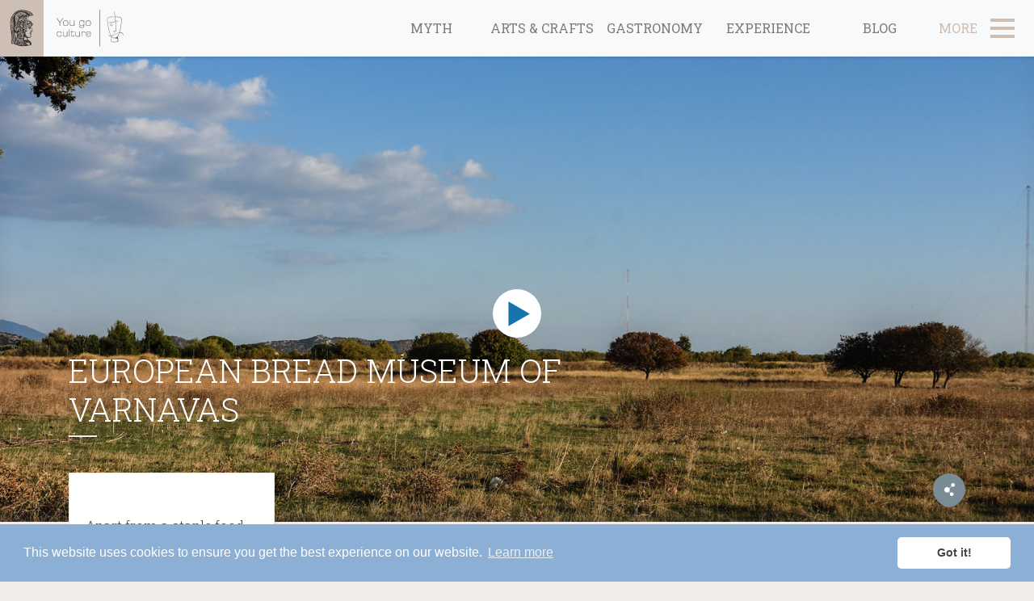

--- FILE ---
content_type: text/html; charset=utf-8
request_url: https://yougoculture.com/articles-virtual-tour/gastronomy/european-bread-museum-varnavas
body_size: 11514
content:
<!DOCTYPE html>
<html lang="en" dir="ltr" prefix="og: http://ogp.me/ns# article: http://ogp.me/ns/article# book: http://ogp.me/ns/book# profile: http://ogp.me/ns/profile# video: http://ogp.me/ns/video# product: http://ogp.me/ns/product# content: http://purl.org/rss/1.0/modules/content/ dc: http://purl.org/dc/terms/ foaf: http://xmlns.com/foaf/0.1/ rdfs: http://www.w3.org/2000/01/rdf-schema# sioc: http://rdfs.org/sioc/ns# sioct: http://rdfs.org/sioc/types# skos: http://www.w3.org/2004/02/skos/core# xsd: http://www.w3.org/2001/XMLSchema#">
    <head>
        <meta http-equiv="Content-Type" content="text/html; charset=utf-8" />
<meta name="description" content="Small villages all over Attica are strongholds of traditional baking, and the quest for the right loaf is the ideal excuse for a short trip. Varnavas, a village of 1,300 inhabitants, is one of the most sought-after destinations for baked goods aficionados, which makes it a particularly suitable place to host a Bread Museum." />
<meta name="generator" content="Drupal 7 (https://www.drupal.org)" />
<link rel="canonical" href="https://yougoculture.com/articles-virtual-tour/gastronomy/european-bread-museum-varnavas" />
<link rel="shortlink" href="https://yougoculture.com/node/883" />
<meta property="og:site_name" content="You Go Culture" />
<meta property="og:type" content="article" />
<meta property="og:url" content="https://yougoculture.com/articles-virtual-tour/gastronomy/european-bread-museum-varnavas" />
<meta property="og:title" content="EUROPEAN BREAD MUSEUM OF VARNAVAS" />
<meta property="og:description" content="Small villages all over Attica are strongholds of traditional baking, and the quest for the right loaf is the ideal excuse for a short trip. Varnavas, a village of 1,300 inhabitants, is one of the most sought-after destinations for baked goods aficionados, which makes it a particularly suitable place to host a Bread Museum." />
<meta property="og:updated_time" content="2020-03-19T16:11:44+02:00" />
<meta property="og:image" content="https://yougoculture.com/sites/default/files/bread_museum.jpg" />
<meta property="og:image:url" content="https://yougoculture.com/sites/default/files/bread_museum.jpg" />
<meta property="og:image:secure_url" content="https://yougoculture.com/sites/default/files/bread_museum.jpg" />
<meta property="og:image:type" content="image/jpeg" />
<meta name="twitter:card" content="summary" />
<meta name="twitter:url" content="https://yougoculture.com/articles-virtual-tour/gastronomy/european-bread-museum-varnavas" />
<meta name="twitter:title" content="EUROPEAN BREAD MUSEUM OF VARNAVAS" />
<meta name="twitter:description" content="Small villages all over Attica are strongholds of traditional baking, and the quest for the right loaf is the ideal excuse for a short trip. Varnavas, a village of 1,300 inhabitants, is one of the" />
<meta property="article:published_time" content="2018-12-13T15:09:06+02:00" />
<meta property="article:modified_time" content="2020-03-19T16:11:44+02:00" />
<meta itemprop="name" content="EUROPEAN BREAD MUSEUM OF VARNAVAS" />
<meta itemprop="description" content="Small villages all over Attica are strongholds of traditional baking, and the quest for the right loaf is the ideal excuse for a short trip. Varnavas, a village of 1,300 inhabitants, is one of the most sought-after destinations for baked goods aficionados, which makes it a particularly suitable place to host a Bread Museum." />
        <link rel="profile" href="http://www.w3.org/1999/xhtml/vocab" />
        <link rel='icon' type='image/x-icon' href='https://yougoculture.com/favicon.ico' />
        <meta name="theme-color" content="#ffffff">
        <meta charset="UTF-8">
        <meta name="viewport" content="width=device-width, initial-scale=1.0, shrink-to-fit=no">
        <meta http-equiv="X-UA-Compatible" content="IE=edge,chrome=1">
               
        <link href="https://fonts.googleapis.com/css?family=Roboto+Slab:100,300,400,700" rel="stylesheet">
        
        <title>EUROPEAN BREAD MUSEUM OF VARNAVAS | You Go Culture</title>
        <link type="text/css" rel="stylesheet" href="https://yougoculture.com/sites/default/files/css/css_lQaZfjVpwP_oGNqdtWCSpJT1EMqXdMiU84ekLLxQnc4.css" media="all" />
<link type="text/css" rel="stylesheet" href="https://yougoculture.com/sites/default/files/css/css_eHoU0jtJUKdfsyxK-6Vu5UCgfrvDkpjxRQ7RUj4pSWI.css" media="all" />
<link type="text/css" rel="stylesheet" href="https://yougoculture.com/sites/default/files/css/css_Mmh2rxEdubLCQD3kayFtgxBgXx8-WhsGWN0Dg2nAQ3w.css" media="all" />
<link type="text/css" rel="stylesheet" href="https://yougoculture.com/sites/default/files/css/css_QR1-LHczYIleNt6TdDwJGn91a_A_69D9mkQcNq0PafY.css" media="all" />
<script src="https://yougoculture.com/sites/default/files/js/js_BLKU-QjfGknjZ4AaR6spiJSQKnsIYRZE-w5rA04-lUM.js"></script>
<script src="//ajax.googleapis.com/ajax/libs/jquery/1.10.2/jquery.min.js"></script>
<script>window.jQuery || document.write("<script src='/sites/all/modules/jquery_update/replace/jquery/1.10/jquery.min.js'>\x3C/script>")</script>
<script src="https://yougoculture.com/sites/default/files/js/js_rBnB_wW-8z3uY6dlFjebI-vBMHCKBPo4fnU4O-rQhNY.js"></script>
<script src="https://yougoculture.com/sites/default/files/js/js_XPuY199iigTvzEC_Y-o_Gr-xBCj9LjfpPkzX7g8JT1c.js"></script>
<script src="https://yougoculture.com/sites/default/files/js/js_4aKUEqKEFVamoKMTcTQzrG-mtlskeUPcIj3CsS6wmMs.js"></script>
<script>jQuery.extend(Drupal.settings, {"basePath":"\/","pathPrefix":"","ajaxPageState":{"theme":"bootstrap","theme_token":"_L8dS6jQzrmsuTEBXzGSVcWyKatuyn_KyMZEXtr2IDE","jquery_version":"1.10","js":{"sites\/all\/themes\/bootstrap\/js\/bootstrap.js":1,"sites\/default\/files\/minify\/google_tag.script.min.js":1,"\/\/ajax.googleapis.com\/ajax\/libs\/jquery\/1.10.2\/jquery.min.js":1,"sites\/default\/files\/minify\/jquery.once.1.2.min.js":1,"misc\/jquery.once.js":1,"sites\/default\/files\/minify\/drupal.min.js":1,"sites\/default\/files\/minify\/ajax.7.61.min.js":1,"sites\/default\/files\/minify\/jquery_update.0.0.1.min.js":1,"sites\/default\/files\/minify\/jquery.colorbox-min.min.js":1,"sites\/default\/files\/minify\/colorbox.min.js":1,"sites\/default\/files\/minify\/colorbox_style.min.js":1,"sites\/default\/files\/minify\/colorbox_load.min.js":1,"sites\/default\/files\/minify\/colorbox_inline.min.js":1,"sites\/default\/files\/minify\/webform.min.js":1,"sites\/default\/files\/minify\/progress.7.61.min.js":1,"sites\/default\/files\/minify\/colorbox_node.min.js":1},"css":{"modules\/system\/system.base.css":1,"sites\/all\/modules\/colorbox_node\/colorbox_node.css":1,"sites\/all\/modules\/date\/date_api\/date.css":1,"sites\/all\/modules\/date\/date_popup\/themes\/datepicker.1.7.css":1,"modules\/node\/node.css":1,"sites\/all\/modules\/views\/css\/views.css":1,"sites\/all\/modules\/ckeditor\/css\/ckeditor.css":1,"sites\/all\/modules\/media\/modules\/media_wysiwyg\/css\/media_wysiwyg.base.css":1,"sites\/all\/modules\/colorbox\/styles\/default\/colorbox_style.css":1,"sites\/all\/modules\/ctools\/css\/ctools.css":1,"sites\/all\/modules\/addtoany\/addtoany.css":1,"sites\/all\/modules\/webform\/css\/webform.css":1,"sites\/all\/themes\/bootstrap\/css\/style.min.css":1}},"colorbox":{"opacity":"0.85","current":"{current} of {total}","previous":"\u00ab Prev","next":"Next \u00bb","close":"Close","maxWidth":"98%","maxHeight":"98%","fixed":true,"mobiledetect":true,"mobiledevicewidth":"480px"},"urlIsAjaxTrusted":{"\/articles-virtual-tour\/gastronomy\/european-bread-museum-varnavas":true},"colorbox_node":{"width":"600px","height":"600px"},"bootstrap":{"anchorsFix":"0","anchorsSmoothScrolling":"0","formHasError":1,"popoverEnabled":1,"popoverOptions":{"animation":1,"html":0,"placement":"right","selector":"","trigger":"click","triggerAutoclose":1,"title":"","content":"","delay":0,"container":"body"},"tooltipEnabled":1,"tooltipOptions":{"animation":1,"html":0,"placement":"auto left","selector":"","trigger":"hover focus","delay":0,"container":"body"}}});</script>
        <link rel="stylesheet" type="text/css" href="//cdnjs.cloudflare.com/ajax/libs/cookieconsent2/3.0.3/cookieconsent.min.css" />
        <script async src="//cdnjs.cloudflare.com/ajax/libs/cookieconsent2/3.0.3/cookieconsent.min.js"></script>
        <script>
        window.addEventListener("load", function(){
        window.cookieconsent.initialise({
          "palette": {
            "popup": {
              "background": "#8cafd5",
              "text": "#ffffff"
            },
            "button": {
              "background": "#ffffff",
              "text": "#454545"
            }
          },
          "theme": "classic",
          "content": {
            "message": "This website uses cookies to ensure you get the best experience on our website.",
            "dismiss": "Got it!",
            "link": "Learn more",
            "href": "https://yougoculture.com/terms-and-condition"
          }
        })});
        </script>
        <script async src="https://ajax.googleapis.com/ajax/libs/jquery/2.2.4/jquery.min.js"></script>
        <script type="text/javascript" src="https://yougoculture.com/sites/all/themes/bootstrap/js/jss/createjs.min.js"></script>
        <!-- <script type="text/javascript" src="https://yougoculture.com/sites/all/themes/bootstrap/js/jss/panepistimio_animation.min.js"></script> -->
        <script async type="text/javascript" async src="//assets.pinterest.com/js/pinit.js"></script>
<!--         <script>
          var canvas, stage, exportRoot;
          function init_canvas() {
            canvas = document.getElementById("panepistimio_anim");
            exportRoot = new lib.panepistimio_animation();
            stage = new createjs.Stage(canvas);
            stage.addChild(exportRoot);
            stage.update();
            createjs.Ticker.setFPS(lib.properties.fps);
            createjs.Ticker.addEventListener("tick", stage);
          }
        </script> -->
    </head>
    <!-- <body class="no-js" onload="init_canvas();"> -->
        <body class="no-js">


        <header class="top-menu-header">
            <nav class="navbar navbar-expand-lg navbar-light bg-light">
                <a class="navbar-brand kapodistrian-logo" href="https://www.elearninguoa.org/">
                    <img src="https://yougoculture.com/sites/all/themes/bootstrap/img/kapodistrian-min.svg" class="d-lg-block"  alt="">
                </a>
                <a class="navbar-brand--secondary yougo-logo" href="https://yougoculture.com"><img src="https://yougoculture.com/sites/all/themes/bootstrap/img/logo.svg" alt=""></a>
                <div class="collapse navbar-collapse" id="navbarSupportedContent">
                    <ul class="navbar-nav yougo-nav align-items-center ml-auto">
                        <li class="first leaf nav-item"><a href="/virtual-tour-articles/myth" class="nav-link c-myth nav-link c-myth">Myth</a></li>
<li class="leaf nav-item"><a href="/virtual-tour-articles/arts-crafts" class="nav-link c-anc nav-link c-anc">Arts &amp; crafts</a></li>
<li class="leaf nav-item"><a href="/virtual-tour-articles/gastronomy" class="nav-link c-gastronomy nav-link c-gastronomy">Gastronomy</a></li>
<li class="leaf nav-link"><a href="/virtual-tour-articles/experience" class="nav-link c-experience nav-link c-experience">Experience</a></li>
<li class="last leaf nav-item"><a href="/blog" class="nav-link c-myth nav-link c-myth">Blog</a></li>
                    </ul>
                </div>
                <div class="side-menu-button">
                    <div class="side-menu-more d-none d-lg-block">
                        <span>More</span>
                        <span>Close</span>
                    </div>
                    <div class="nav-item side-menu-icon-new">
                        <span></span>
                        <span></span>
                        <span></span>
                    </div>
                </div>
            </nav>
        </header>
      <div class="region region-page-top"> <noscript aria-hidden="true"><iframe src="https://www.googletagmanager.com/ns.html?id=GTM-WWFV36N" height="0" width="0" style="display:none;visibility:hidden" title="Google Tag Manager">Google Tag Manager</iframe></noscript></div>      <section> <a id="main-content"></a><div class="region region-content"> <section id="block-system-main" class="block block-system clearfix"> <main class="main-content has-sidebar blog node node-virtual-tour-atricle clearfix" id="node-883" about="/articles-virtual-tour/gastronomy/european-bread-museum-varnavas" typeof="sioc:Item foaf:Document"> <section class="page-top" style="background-image:url(/sites/default/files/bread_museum.jpg)"><div class="container"><div class="page-top__inner"><div class="destination-header__content__watchvideo gk-custom"> <a class="text-white ygc-lightbox-this" href="#" data-ygc-lightbox-this="#header-video"> <img src="https://yougoculture.com/sites/all/themes/bootstrap/img/homeplay.svg" class="img-fluid" alt="" width="60" height="60"> </a></div><div class="page-top__content"><div class="page-top__content__title"><h1>EUROPEAN BREAD MUSEUM OF VARNAVAS</h1></div><div class="page-top__content__info"> <span> </span></div></div><div class="page-top__share"><div class="share-btn"> <i class="y-share"></i></div><div class="page-top__share__icons"><div class="a2a_kit"> <a class="a2a_button_facebook"> <img src="https://yougoculture.com/sites/default/files/social_icons/fbicon.png" border="0" alt="Facebook" width="40" height="40"/> </a> <a class="a2a_button_twitter"> <img src="https://yougoculture.com/sites/default/files/social_icons/twitter.png" border="0" alt="Twitter" width="40" height="40"/> </a> <a class="a2a_button_google_plus"> <img src="https://yougoculture.com/sites/default/files/social_icons/socialmedia icons-yougo-03.png" border="0" alt="Google+" width="40" height="40"/> </a> <a class="a2a_button_pinterest"> <img src="https://yougoculture.com/sites/default/files/social_icons/socialmedia icons-yougo-02.png" border="0" alt="Pinterest" width="40" height="40"/> </a> <a class="a2a_dd" href="https://www.addtoany.com/share"> <img src="https://yougoculture.com/sites/default/files/social_icons/socialmedia icons-yougo_Artboard 5.png" border="0" alt="Share" width="40" height="40"/> </a></div>
<script async src="https://static.addtoany.com/menu/page.js"></script>
</div></div></div></div> </section> <section class="page-article"><div class="page-article__content"><div class="container"><div class="row"> <aside class="page-sidebar--profile-info col-md-4 col-xl-3"><div class="page-sidebar__container"><div class="page-sidebar__top"><h3></h3><p><p>Apart from a staple food of the Western civilization, bread is strongly connected to the traditions.</p></p><p>Category: <a href="https://yougoculture.com/virtual-tour-articles/gastronomy">Gastronomy</a></p><p>Destination: <a href="https://yougoculture.com/destination/athens">Athens</a></p></div></div> </aside><div class="col-xs-12 col-md-8"><p>Small villages all over Attica are strongholds of traditional baking, and the quest for the right loaf is the ideal excuse for a short trip. Varnavas, a village of 1,300 inhabitants, is one of the most sought-after destinations for baked goods aficionados, which makes it a particularly suitable place to host a Bread Museum.</p><p>The Museum, which is part of the Interactive Folk Museum of Varnavas, is housed in a refurbished traditional mansion; exhibits include 520 types of decorated bread from 23 countries, which visitors can follow as a visual map of the widespread practice of bread decoration. Methods and techniques vary significantly according to the region and the occasion, while some decoration types and themes can even be unique to specific families. In the free workshops organised by the museum, local decorating traditions are kept alive and passed on to the next generations.</p></div></div></div></div> </section> <section class="section section-destination-cta"><div class="section__content container-fluid"><div class="section__content__inner row no-gutters"><div class="cta-item-outer cta-item-outer--left col-md-6"><div class="cta-item cta-item--myth"> <a href="https://yougoculture.com/virtual-tour/athens/myth" class="cta-item__link"></a><div class="cta-item__bg" style="background-image:url(https://yougoculture.com/sites/all/themes/bootstrap/img/cta-destinations/myth-bg.png)"></div><div class="cta-item__content d-flex align-items-center justify-content-center justify-content-md-end"><div class="cta-item__content__inner text-center"> <img src="https://yougoculture.com/sites/all/themes/bootstrap/img/cta-destinations/myth-icon.svg" alt=""><h2>Myth</h2><div class="description"><p>Athens Virtual Tour</p></div> <span class="cta-arrow"></span></div></div></div></div><div class="cta-item-outer cta-item-outer--right col-md-6"><div class="cta-item cta-item--experience"> <a href="https://yougoculture.com/virtual-tour/athens/experience" class="cta-item__link"></a><div class="cta-item__bg" style="background-image:url(https://yougoculture.com/sites/all/themes/bootstrap/img/cta-destinations/experience-bg.png)"></div><div class="cta-item__content d-flex align-items-center justify-content-center justify-content-md-start"><div class="cta-item__content__inner text-center"> <img src="https://yougoculture.com/sites/all/themes/bootstrap/img/cta-destinations/experience-icon.svg" alt=""><h2>Experience</h2><div class="description"><p>Athens Virtual Tour</p></div> <span class="cta-arrow"></span></div></div></div></div></div></div> </section> <section class="section section-destinations"><div class="section__title section-destinations__title container-fluid"><h2>EXPLORE OUR DESTINATIONS</h2></div><div class="section__content section-destinations__content"><div class="section__background-img section-destinations__background-img show" id="dest-athens-bg" style="background-image:url(https://yougoculture.com/sites/default/files/field/image/virtual-tours/cover_athina_0.jpg)"></div><div class="section__background-img section-destinations__background-img " id="dest-crete-bg" style="background-image:url(https://yougoculture.com/sites/default/files/field/image/virtual-tours/geniko_kritis.jpg)"></div><div class="section__background-img section-destinations__background-img " id="dest-sinarades-corfu-bg" style="background-image:url(https://yougoculture.com/sites/default/files/field/image/virtual-tours/img_0233.jpg)"></div><div class="section__background-img section-destinations__background-img " id="dest-chalcidice-bg" style="background-image:url(https://yougoculture.com/sites/default/files/field/image/virtual-tours/paralia_stratoni_final-1.jpg)"></div><div class="section__background-img section-destinations__background-img " id="dest-delphi-bg" style="background-image:url(https://yougoculture.com/sites/default/files/field/image/virtual-tours/geniko_delphi.jpg)"></div><div class="section__background-img section-destinations__background-img " id="dest-eleusina-bg" style="background-image:url(https://yougoculture.com/sites/default/files/field/image/virtual-tours/eleusina-new.jpg)"></div><div class="section__background-img section-destinations__background-img " id="dest-lavrion-sounion-bg" style="background-image:url(https://yougoculture.com/sites/default/files/field/image/virtual-tours/cover_lavrio.jpg)"></div><div class="section__background-img section-destinations__background-img " id="dest-marathon-bg" style="background-image:url(https://yougoculture.com/sites/default/files/field/image/virtual-tours/cover_marathonas_0.jpg)"></div><div class="section__background-img section-destinations__background-img " id="dest-epidavros-bg" style="background-image:url(https://yougoculture.com/sites/default/files/field/image/virtual-tours/cover_epidavros_0.jpg)"></div><div class="section__background-img section-destinations__background-img " id="dest-mystras-bg" style="background-image:url(https://yougoculture.com/sites/default/files/field/image/virtual-tours/cover_mistras.jpg)"></div><div class="section__background-img section-destinations__background-img " id="dest-mycenae-bg" style="background-image:url(https://yougoculture.com/sites/default/files/field/image/virtual-tours/cover-mikines_0.jpg)"></div><div class="section__background-img section-destinations__background-img " id="dest-ancient-olympia-bg" style="background-image:url(https://yougoculture.com/sites/default/files/field/image/virtual-tours/cover_olimpia.jpg)"></div><div class="section__background-img section-destinations__background-img " id="dest-messene-bg" style="background-image:url(https://yougoculture.com/sites/default/files/field/image/virtual-tours/cover_messini.jpg)"></div><div class="section__content__inner section-destinations__content__inner container"><ul class="nav destination-nav yougo-nav mb-3" id="pills-tab" role="tablist"><li class="nav-item"> <a class="nav-link active text-white" id="dest-athens-tab" data-toggle="pill" href="#dest-athens" role="tab" aria-controls="dest-athens" aria-selected="true">Athens</a></li><li class="nav-item"> <a class="nav-link text-white" id="dest-crete-tab" data-toggle="pill" href="#dest-crete" role="tab" aria-controls="dest-crete" aria-selected="false">Crete</a></li><li class="nav-item"> <a class="nav-link text-white" id="dest-sinarades-corfu-tab" data-toggle="pill" href="#dest-sinarades-corfu" role="tab" aria-controls="dest-sinarades-corfu" aria-selected="false">Sinarades-Corfu</a></li><li class="nav-item"> <a class="nav-link text-white" id="dest-chalcidice-tab" data-toggle="pill" href="#dest-chalcidice" role="tab" aria-controls="dest-chalcidice" aria-selected="false">Chalcidice</a></li><li class="nav-item"> <a class="nav-link text-white" id="dest-delphi-tab" data-toggle="pill" href="#dest-delphi" role="tab" aria-controls="dest-delphi" aria-selected="false">Delphi</a></li><li class="nav-item"> <a class="nav-link text-white" id="dest-eleusina-tab" data-toggle="pill" href="#dest-eleusina" role="tab" aria-controls="dest-eleusina" aria-selected="false">Eleusina</a></li><li class="nav-item"> <a class="nav-link text-white" id="dest-lavrion-sounion-tab" data-toggle="pill" href="#dest-lavrion-sounion" role="tab" aria-controls="dest-lavrion-sounion" aria-selected="false">Lavrion-Sounion</a></li><li class="nav-item"> <a class="nav-link text-white" id="dest-marathon-tab" data-toggle="pill" href="#dest-marathon" role="tab" aria-controls="dest-marathon" aria-selected="false">Marathon</a></li><li class="nav-item"> <a class="nav-link text-white" id="dest-epidavros-tab" data-toggle="pill" href="#dest-epidavros" role="tab" aria-controls="dest-epidavros" aria-selected="false">Epidavros</a></li><li class="nav-item"> <a class="nav-link text-white" id="dest-mystras-tab" data-toggle="pill" href="#dest-mystras" role="tab" aria-controls="dest-mystras" aria-selected="false">Mystras</a></li><li class="nav-item"> <a class="nav-link text-white" id="dest-mycenae-tab" data-toggle="pill" href="#dest-mycenae" role="tab" aria-controls="dest-mycenae" aria-selected="false">Mycenae</a></li><li class="nav-item"> <a class="nav-link text-white" id="dest-ancient-olympia-tab" data-toggle="pill" href="#dest-ancient-olympia" role="tab" aria-controls="dest-ancient-olympia" aria-selected="false">Ancient Olympia</a></li><li class="nav-item"> <a class="nav-link text-white" id="dest-messene-tab" data-toggle="pill" href="#dest-messene" role="tab" aria-controls="dest-messene" aria-selected="false">Messene</a></li></ul><div class="tab-content" id="pills-tabContent"><div class="tab-pane fade show active" id="dest-athens" role="tabpanel" aria-labelledby="dest-athens-tab"><div class="tab-pane__inner row align-items-center justify-content-center"><div class="col-lg-6 playbtn"> <a class="text-white visit-dest-btn" href="https://yougoculture.com/destination/athens"> <span>Visit destination</span> </a></div><div class="col-lg-6 description"><h2>Athens</h2> Athens, a modern metropolis, a european capital, a nest for all the Mediterranean cultures. Athens, the meeting point of East and West, the harbor of everyone, who still loves passionately life! There are so many different ways to describe and analyse Athens, that any given effort to do a short depiction of the city is nothing but a try doomed to fail. Nevertheless, we will try to underline some of the main characteristics of the city of Athens. <a href="http://yougoculture.com/virtual-tour/athens/" class="btn-visit-virtual-tour">Visit Virtual Tour <span></span></a></div></div></div><div class="tab-pane fade " id="dest-crete" role="tabpanel" aria-labelledby="dest-crete-tab"><div class="tab-pane__inner row align-items-center justify-content-center"><div class="col-lg-6 playbtn"> <a class="text-white visit-dest-btn" href="https://yougoculture.com/destination/crete"> <span>Visit destination</span> </a></div><div class="col-lg-6 description"><h2>Crete</h2> Knossos was undeniably the capital of Minoan Crete and is the site of one of the most important and better known palaces of Minoan civilisation. Knossos was inhabited for several thousand years, beginning with a neolithic settlement sometime in the seventh millennium BC, and was abandoned after its destruction in 1375 BC which marked the end of Minoan civilization. It was damaged several times during earthquakes, invasions, and in 1450 BC by the colossal volcanic eruption of Thera, and the invasion of Mycenaeans who used it as their capital, while they were ruling the island of Crete until 1375 BC. Knossos was ruled by the dynasty of King Minos and is connected with thrilling legends, such as the myth of the Labyrinth with the Minotaur. <a href="" class="btn-visit-virtual-tour">Visit Virtual Tour <span></span></a></div></div></div><div class="tab-pane fade " id="dest-sinarades-corfu" role="tabpanel" aria-labelledby="dest-sinarades-corfu-tab"><div class="tab-pane__inner row align-items-center justify-content-center"><div class="col-lg-6 playbtn"> <a class="text-white visit-dest-btn" href="https://yougoculture.com/destination/sinarades-corfu"> <span>Visit destination</span> </a></div><div class="col-lg-6 description"><h2>Sinarades-Corfu</h2> Known from the Homeric myth, as the mythical island of Phaeacians where the shipwrecked Odysseus was soothed by princess Nausika, Corfu continues to welcome visitors from all around the world. Be a synchronous Odysseus and follow the new destination of YouGoCulture initiative. Having the Central Corfu and its old town which is in the list of the Unesco World Heritage Sites, a journey begins in the history, the traditions and the unique beauties of the island. <a href="https://yougoculture.com/virtual-tour/corfu/" class="btn-visit-virtual-tour">Visit Virtual Tour <span></span></a></div></div></div><div class="tab-pane fade " id="dest-chalcidice" role="tabpanel" aria-labelledby="dest-chalcidice-tab"><div class="tab-pane__inner row align-items-center justify-content-center"><div class="col-lg-6 playbtn"> <a class="text-white visit-dest-btn" href="https://yougoculture.com/destination/chalcidice"> <span>Visit destination</span> </a></div><div class="col-lg-6 description"><h2>Chalcidice</h2> <a href="https://yougoculture.com/virtual-tour/chalcidice/" class="btn-visit-virtual-tour">Visit Virtual Tour <span></span></a></div></div></div><div class="tab-pane fade " id="dest-delphi" role="tabpanel" aria-labelledby="dest-delphi-tab"><div class="tab-pane__inner row align-items-center justify-content-center"><div class="col-lg-6 playbtn"> <a class="text-white visit-dest-btn" href="https://yougoculture.com/destination/delphi"> <span>Visit destination</span> </a></div><div class="col-lg-6 description"><h2>Delphi</h2> Situated in continental Greece on Mount Parnassus, Delphi was considered to be one of the most important cities of ancient Greece. It was believed to be home to the goddess Gaia, or Earth, and later to Apollo after slaying Gaia’s son, the snake Python. The Pythian games—similar to the Olympic Games—were held here every four years to honour Apollo’s slaying of the Python dragon. <a href="https://yougoculture.com/virtual-tour/delphi/" class="btn-visit-virtual-tour">Visit Virtual Tour <span></span></a></div></div></div><div class="tab-pane fade " id="dest-eleusina" role="tabpanel" aria-labelledby="dest-eleusina-tab"><div class="tab-pane__inner row align-items-center justify-content-center"><div class="col-lg-6 playbtn"> <a class="text-white visit-dest-btn" href="https://yougoculture.com/destination/eleusina"> <span>Visit destination</span> </a></div><div class="col-lg-6 description"><h2>Eleusina</h2> A breath away from Athens, the birth place of Eleusinian Mysteries and goddess Demeter challenges you to explore it! Eleusis or Eleusina, as now known, one of the five sacred cities of antiquity enjoys the privilege of being located only thirty kilometers from the historic Athens. But let me refresh it! It could be the privilege of Athens to have so nearby a city full of life and history! <a href="http://yougoculture.com/virtual-tour/eleusina/" class="btn-visit-virtual-tour">Visit Virtual Tour <span></span></a></div></div></div><div class="tab-pane fade " id="dest-lavrion-sounion" role="tabpanel" aria-labelledby="dest-lavrion-sounion-tab"><div class="tab-pane__inner row align-items-center justify-content-center"><div class="col-lg-6 playbtn"> <a class="text-white visit-dest-btn" href="https://yougoculture.com/destination/lavrion-sounion"> <span>Visit destination</span> </a></div><div class="col-lg-6 description"><h2>Lavrion-Sounion</h2> <a href="http://yougoculture.com/virtual-tour/lavrion-sounion/" class="btn-visit-virtual-tour">Visit Virtual Tour <span></span></a></div></div></div><div class="tab-pane fade " id="dest-marathon" role="tabpanel" aria-labelledby="dest-marathon-tab"><div class="tab-pane__inner row align-items-center justify-content-center"><div class="col-lg-6 playbtn"> <a class="text-white visit-dest-btn" href="https://yougoculture.com/destination/marathon"> <span>Visit destination</span> </a></div><div class="col-lg-6 description"><h2>Marathon</h2> <a href="http://yougoculture.com/virtual-tour/marathon/" class="btn-visit-virtual-tour">Visit Virtual Tour <span></span></a></div></div></div><div class="tab-pane fade " id="dest-epidavros" role="tabpanel" aria-labelledby="dest-epidavros-tab"><div class="tab-pane__inner row align-items-center justify-content-center"><div class="col-lg-6 playbtn"> <a class="text-white visit-dest-btn" href="https://yougoculture.com/destination/epidavros"> <span>Visit destination</span> </a></div><div class="col-lg-6 description"><h2>Epidavros</h2> Even today’s visitors feel that they are in a sacred place as soon as they set foot in the Asklepieion of Epidavros. The place where healing was a religious mystery. The sick were cured by the god Asklepios in their sleep (enkoimesis) or received from him instructions on the therapy they should follow. From the sixth century BC until the end of antiquity, hosts of people resorted to the Sanctuary of Asklepios in expectation that their prayers for healing would be heard and answered by the god. These were patients and pilgrims who arrived there bringing precious votive offerings from all parts of the then-known world. <a href="http://yougoculture.com/virtual-tour/epidavros/" class="btn-visit-virtual-tour">Visit Virtual Tour <span></span></a></div></div></div><div class="tab-pane fade " id="dest-mystras" role="tabpanel" aria-labelledby="dest-mystras-tab"><div class="tab-pane__inner row align-items-center justify-content-center"><div class="col-lg-6 playbtn"> <a class="text-white visit-dest-btn" href="https://yougoculture.com/destination/mystras"> <span>Visit destination</span> </a></div><div class="col-lg-6 description"><h2>Mystras</h2> <a href="http://yougoculture.com/virtual-tour/mystras/" class="btn-visit-virtual-tour">Visit Virtual Tour <span></span></a></div></div></div><div class="tab-pane fade " id="dest-mycenae" role="tabpanel" aria-labelledby="dest-mycenae-tab"><div class="tab-pane__inner row align-items-center justify-content-center"><div class="col-lg-6 playbtn"> <a class="text-white visit-dest-btn" href="https://yougoculture.com/destination/mycenae"> <span>Visit destination</span> </a></div><div class="col-lg-6 description"><h2>Mycenae</h2> Peering over the plain of Argolis, up there from the heights of the acropolis, one comes to terms with the superiority of the Mycenaean civilization. It reached its heyday in the Late Bronze Age (1350 - 1200 BCE) and then disappeared, leaving to eternity its legendary acropolis, built on an inaccessible, rocky hill between two ravines. The footprints of the Atreidai, the mythical royal dynasty, are visible to today's visitor and inspire awe in an era like ours, in which myth meets the history of the most important period of the ancient world. <a href="http://yougoculture.com/virtual-tour/mycenae/" class="btn-visit-virtual-tour">Visit Virtual Tour <span></span></a></div></div></div><div class="tab-pane fade " id="dest-ancient-olympia" role="tabpanel" aria-labelledby="dest-ancient-olympia-tab"><div class="tab-pane__inner row align-items-center justify-content-center"><div class="col-lg-6 playbtn"> <a class="text-white visit-dest-btn" href="https://yougoculture.com/destination/ancient-olympia"> <span>Visit destination</span> </a></div><div class="col-lg-6 description"><h2>Ancient Olympia</h2> What can be said of Olympia and not sound like a cliché?
The significance of the archaeological site is self-evident, even if one is not familiar with the fascinating historical details and the political background, which literally span thousands of years. Known to the world as the cradle of the Olympic ideal, this open-air museum of imposing ruins and unique artefacts tells a story of religious piety, fair play, political ambition, and demonstration of power. All the buildings you can still admire were erected to please the gods and send a message to the thousands of visitors who swarmed to the sacred grounds. Walking around the Stadium, the Gymnasium and the Temples of Zeus and Hera – both instrumental in the ritual and competitive part of the Games – modern visitors will be able to understand why the event remained relevant even when the rest of the Ancient World was long dead. As an added bonus to the splendour of the site, the Museum of Olympia boasts some of the most famous works of art produced in the long course of Hellenic culture. <a href="http://yougoculture.com/virtual-tour/olympia/" class="btn-visit-virtual-tour">Visit Virtual Tour <span></span></a></div></div></div><div class="tab-pane fade " id="dest-messene" role="tabpanel" aria-labelledby="dest-messene-tab"><div class="tab-pane__inner row align-items-center justify-content-center"><div class="col-lg-6 playbtn"> <a class="text-white visit-dest-btn" href="https://yougoculture.com/destination/messene"> <span>Visit destination</span> </a></div><div class="col-lg-6 description"><h2>Messene</h2> Travelling in the Messenian land from Mount Taygetus to the coast, our glance dives, following the sunlight dipping onto the Messenian plain. From the mountainous volumes to the fertile valley, the olive groves and herbs, we see a landscape of culture, myth, and history, unfold before our eyes. In the heart of the region of Messenia, one town stands out: Ancient Messene. This "blissful plain" as Homer calls it, became a theatre of war and mythical narrations offering a viewpoint on the past and the present. <a href="http://yougoculture.com/virtual-tour/messene/" class="btn-visit-virtual-tour">Visit Virtual Tour <span></span></a></div></div></div></div></div></div> </section> <section class="section section-pagination"><div class="section-pagination__content-outer"><div class="section__content section-pagination__content"><div class="ygc-pagination ygc-pagination--navigation"><div class="ygc-pagination__nav ygc-pagination__nav--past"> <a class="ygc-pagination__nav__item" href="https://yougoculture.com/articles-virtual-tour/gastronomy/domaine-costa-lazaridi-and-wine-museum"> <span><b>DOMAINE COSTA LAZARIDI AND WINE MUSEUM</b><br></span> </a></div><div class="ygc-pagination__nav ygc-pagination__nav--future"> <a class="ygc-pagination__nav__item ygc-pagination__nav__item--big" href="https://yougoculture.com/articles-virtual-tour/gastronomy/vlachos-traditional-bakery"> <span>Visit next article</span> </a> <a class="ygc-pagination__nav__item" href="https://yougoculture.com/articles-virtual-tour/gastronomy/vlachos-traditional-bakery"> <span><b>VLACHOS TRADITIONAL BAKERY</b><br></span> </a></div></div></div></div> </section><div id="header-video" class="ygc-lightbox-this-content header-video"><div class="header-video__content"> <video src="https://yougoculture.com/virtual-tour/marathon/media/videos/a/bread_museum.mp4" controls></video></div></div><div class="ygc-lightbox"><div class="ygc-lighbox__controls"><div class="lbtn lprev">Previous</div><div class="lbtn lnext">Next</div><div class="lbtn lclose">Close <span></span></div></div><div class="ygc-lightbox__image"></div></div></main></section></div></section><footer><div class="footer container"></div><hr><section class="sponsors"><div class="container"><div class="sponsors__wrap"><div class="row"><div class="col-xs-12 col-md-3"><div class="sponsors__row sponsors__auspices"><h4>UNDER THE AUSPICES OF</h4><div class="sponsors__imgs"> <a href="http://www.mintour.gov.gr/en/home/" title="Ministry of touurism" class="sponsors__single-img" target="_blank"><span class="sponsors__single-img__wrap"> <img src="https://yougoculture.com/sites/default/files/styles/sponsors/public/yppo.png?itok=Wz4e9rPp" class="img-responsive" alt="Ministry of touurism" title="Ministry of touurism"></span></a></div></div></div><div class="col-xs-12 col-md-6"><div class="sponsors__row sponsors__auspices2"><h4>SUPPORTED BY</h4><div class="sponsors__imgs"> <a href="http://www.wedolocal.gr" title="We do local" class="sponsors__single-img" target="_blank"><span class="sponsors__single-img__wrap"> <img src="https://yougoculture.com/sites/default/files/styles/sponsors/public/logo_act4greece_500_2-02.jpg?itok=f5vuuz4o" class="img-responsive" alt="We do local" title="We do local"></span></a> <a href="https://www.hellas-gold.com" title="Hellas Gold" class="sponsors__single-img" target="_blank"><span class="sponsors__single-img__wrap"> <img src="https://yougoculture.com/sites/default/files/styles/sponsors/public/logo_act4greece_500_2-01.jpg?itok=DMprXaHX" class="img-responsive" alt="Hellas Gold" title="Hellas Gold"></span></a> <a href="http://mellongroup.com" title="mellon" class="sponsors__single-img" target="_blank"><span class="sponsors__single-img__wrap"> <img src="https://yougoculture.com/sites/default/files/styles/sponsors/public/logo_act4greece_500_2-04.jpg?itok=saS_m4Fx" class="img-responsive" alt="mellon" title="mellon"></span></a> <a href="https://www.anek.gr/en/" title="Anek lines" class="sponsors__single-img" target="_blank"><span class="sponsors__single-img__wrap"> <img src="https://yougoculture.com/sites/default/files/styles/sponsors/public/anek.jpg?itok=ZtpLyG48" class="img-responsive" alt="Anek lines" title="Anek lines"></span></a> <a href="http://www.soel.gr/" title="IESOEL" class="sponsors__single-img" target="_blank"><span class="sponsors__single-img__wrap"> <img src="https://yougoculture.com/sites/default/files/styles/sponsors/public/logo_act4greece_500_2-03.jpg?itok=o0OOoA0p" class="img-responsive" alt="IESOEL" title="IESOEL"></span></a> <a href="https://www.act4greece.gr/" title="Act4Greece" class="sponsors__single-img" target="_blank"><span class="sponsors__single-img__wrap"> <img src="https://yougoculture.com/sites/default/files/styles/sponsors/public/act4greece_medium.jpg?itok=tifwiCH0" class="img-responsive" alt="Act4Greece" title="Act4Greece"></span></a></div></div></div><div class="col-xs-12 col-md-3"><div class="sponsors__row sponsors__auspices3"><h4>AFFILIATED WITH</h4><div class="sponsors__imgs"> <a href="https://www.iacudit.org/" title="Iacudit" class="sponsors__single-img" target="_blank"><span class="sponsors__single-img__wrap"> <img src="https://yougoculture.com/sites/default/files/styles/sponsors/public/iacudit.jpg?itok=dmyXUXDx" class="img-responsive" alt="Iacudit" title="Iacudit"></span></a> <a href="http://greekfestival.gr/en/home" title="Epidaurus Festival" class="sponsors__single-img" target="_blank"><span class="sponsors__single-img__wrap"> <img src="https://yougoculture.com/sites/default/files/styles/sponsors/public/epidaurus.jpg?itok=EMHBsoWp" class="img-responsive" alt="Epidaurus Festival" title="Epidaurus Festival"></span></a> <a href="http://greekfestival.gr/en/epidaurus_lyceum" title="Epidaurus lyceum" class="sponsors__single-img" target="_blank"><span class="sponsors__single-img__wrap"> <img src="https://yougoculture.com/sites/default/files/styles/sponsors/public/lyceum.jpg?itok=0irmnPOj" class="img-responsive" alt="Epidaurus lyceum" title="Epidaurus lyceum"></span></a></div></div></div></div></div> </section><hr> <section class="subscribe"><div class="container"><form class="subscribe-form"><div class="form-group subscribe-form__inner"> <label for="subemail">Subscribe</label> <article id="node-5" class="node node-webform clearfix" about="/form/subscribe" typeof="sioc:Item foaf:Document"> <header><h2><a href="/form/subscribe">Subscribe</a></h2> <span property="dc:title" content="Subscribe" class="rdf-meta element-hidden"></span><span property="sioc:num_replies" content="0" datatype="xsd:integer" class="rdf-meta element-hidden"></span> </header><form class="webform-client-form webform-client-form-5" action="/articles-virtual-tour/gastronomy/european-bread-museum-varnavas" method="post" id="webform-client-form-5" accept-charset="UTF-8"><div><div class="webform-progressbar"></div><div class="form-group subscribe-form__inner form-item webform-component webform-component-email webform-component--email form-group form-item form-item-submitted-email form-type-webform-email form-group"><input required="required" class="email form-control webform form-control form-text form-email required" placeholder="Email" type="email" id="edit-submitted-email" name="submitted[email]" size="60" /> <label class="control-label element-invisible" for="edit-submitted-email">Email <span class="form-required" title="This field is required.">*</span></label></div><input type="hidden" name="details[sid]" /><input type="hidden" name="details[page_num]" value="1" /><input type="hidden" name="details[page_count]" value="1" /><input type="hidden" name="details[finished]" value="0" /><input type="hidden" name="form_build_id" value="form-_ZSTRHvpoOv58nD15NbCdSxQzfON8JK5e9pFlnBTPCw" /><input type="hidden" name="form_id" value="webform_client_form_5" /><div class="form-actions"><button class="webform-submit button-primary subscribe-form__btn btn btn-default form-submit" type="submit" name="op" value=" "> </button></div></div></form> </article></div></form></div> </section><hr> <section class="share-dsn"><div class="container"><div class="share-dsn__wrap"><div class="share"> <a href="https://www.facebook.com/yougoculture/" target="_blank"><i class="y-facebook"></i></a><a href="https://www.youtube.com/channel/UC_r5hVSPZFyv5gwsrP2j54Q" target="_blank"><i class="y-youtube"></i></a><a href="https://www.instagram.com/yougoculture_uoa/" target="_blank"><i class="y-instagram"></i></a></div><div class="signr"> <span>Copyright © 2026 YouGoCulture | E-Learning – National and Kapodistrian University of Athens | All rights reserved</span></div></div></div> </section></footer><div class="side-menu"><div class="side-menu__wrap"><div class="side-menu__left"><div class="side-menu__top"><div class="side-menu__info"><ul class="nav flex-column d-lg-none"><li class="nav-item active"> <a class="nav-link" href="#">Myth</a></li><li class="nav-item"> <a class="nav-link" href="#">Arts & Crafts</a></li><li class="nav-item"> <a class="nav-link" href="#">Gastronomy</a></li><li class="nav-item"> <a class="nav-link" href="#">Experience</a></li><li class="nav-item"> <a class="nav-link" href="#"><div class="side-menu-more"> <span>More</span></div> </a></li></ul><hr class="d-lg-none"><ul class= "nav flex-column"><li class="first leaf"><a href="/virtual-tours">Virtual Tours</a></li><li class="expanded dropdown"><a class="dropdown-toggle dropdown-toggle nolink" data-target="#" data-toggle="dropdown">About <span class="caret"></span></a><ul class="dropdown-menu"><li class="first leaf"><a href="/team" class="dropdown-item dropdown-item">Team</a></li><li class="last leaf"><a href="/profile" class="dropdown-item dropdown-item">Profile</a></li></ul></li><li class="leaf"><a href="/stories">Stories</a></li><li class="leaf"><a href="/contact">Contact</a></li><li class="last leaf"><a href="/articles/from-logic-to-logo">Λόγος: From Logic to… Logo</a></li></ul><hr><ul class="nav flex-column"><li class="first leaf"><a href="/blog">Blog</a></li><li class="leaf"><a href="/press-kit">Press Kit</a></li><li class="leaf"><a href="/donors-wall">Donors wall</a></li><li class="last leaf"><a href="/terms-and-conditions-terms">Terms and conditions</a></li></ul></div></div><div class="side-menu__bot"><hr class="visible-sm visible-xs"><div class="side-menu__subscribe"> <label for="subemail">Subscribe</label> <article id="node-5" class="node node-webform clearfix" about="/form/subscribe" typeof="sioc:Item foaf:Document"> <header><h2><a href="/form/subscribe">Subscribe</a></h2> <span property="dc:title" content="Subscribe" class="rdf-meta element-hidden"></span><span property="sioc:num_replies" content="0" datatype="xsd:integer" class="rdf-meta element-hidden"></span> </header><form class="webform-client-form webform-client-form-5" action="/articles-virtual-tour/gastronomy/european-bread-museum-varnavas" method="post" id="webform-client-form-5" accept-charset="UTF-8"><div><div class="webform-progressbar"></div><div class="form-group subscribe-form__inner form-item webform-component webform-component-email webform-component--email form-group form-item form-item-submitted-email form-type-webform-email form-group"><input required="required" class="email form-control webform form-control form-text form-email required" placeholder="Email" type="email" id="edit-submitted-email" name="submitted[email]" size="60" /> <label class="control-label element-invisible" for="edit-submitted-email">Email <span class="form-required" title="This field is required.">*</span></label></div><input type="hidden" name="details[sid]" /><input type="hidden" name="details[page_num]" value="1" /><input type="hidden" name="details[page_count]" value="1" /><input type="hidden" name="details[finished]" value="0" /><input type="hidden" name="form_build_id" value="form-_ZSTRHvpoOv58nD15NbCdSxQzfON8JK5e9pFlnBTPCw" /><input type="hidden" name="form_id" value="webform_client_form_5" /><div class="form-actions"><button class="webform-submit button-primary subscribe-form__btn btn btn-default form-submit" type="submit" name="op" value=" "> </button></div></div></form> </article></div><div class="side-menu__info"><ul><li><strong>E learning University of Athens</strong></li><li>5 Stadiou Str., zip code 10562, Athens, Greece</li><li>email: <a href="mailto:info@elearninguoa.org">info@elearninguoa.org</a></li></ul></div></div></div><div class="side-menu__right"><div class="side-menu__btn-wrap"><hr class="visible-sm visible-xs"><div class="views-field views-field-nothing"> <span class="field-content"> <a href="https://yougoculture.com/destination/athens" title="Athens" class="btn--menu btn-yougo btn-4"> <span class="btn__thumbnail"><img src="https://yougoculture.com/sites/default/files/styles/main_menu/public/field/image/virtual-tours/cover_athina_0.jpg?itok=iuXgjvgq" title="Athens" alt="Athens"></span> <span class="btn__content text-left">Athens <br> State of Democracy</span></a></span></div><div class="views-field views-field-nothing"> <span class="field-content"> <a href="https://yougoculture.com/destination/crete" title="Crete" class="btn--menu btn-yougo btn-4"> <span class="btn__thumbnail"><img src="https://yougoculture.com/sites/default/files/styles/main_menu/public/field/image/virtual-tours/geniko_kritis.jpg?itok=HU2x89Fh" title="Crete" alt="Crete"></span> <span class="btn__content text-left">Crete <br> The magnificent...</span></a></span></div><div class="views-field views-field-nothing"> <span class="field-content"> <a href="https://yougoculture.com/destination/sinarades-corfu" title="Sinarades-Corfu" class="btn--menu btn-yougo btn-4"> <span class="btn__thumbnail"><img src="https://yougoculture.com/sites/default/files/styles/main_menu/public/field/image/virtual-tours/img_0233.jpg?itok=Z3bpH1oy" title="Sinarades-Corfu" alt="Sinarades-Corfu"></span> <span class="btn__content text-left">Sinarades-Corfu <br> The countess of the...</span></a></span></div><div class="views-field views-field-nothing"> <span class="field-content"> <a href="https://yougoculture.com/destination/chalcidice" title="Chalcidice" class="btn--menu btn-yougo btn-4"> <span class="btn__thumbnail"><img src="https://yougoculture.com/sites/default/files/styles/main_menu/public/field/image/virtual-tours/paralia_stratoni_final-1.jpg?itok=YlHifP00" title="Chalcidice" alt="Chalcidice"></span> <span class="btn__content text-left">Chalcidice <br> In the traces of...</span></a></span></div><div class="views-field views-field-nothing"> <span class="field-content"> <a href="https://yougoculture.com/destination/delphi" title="Delphi" class="btn--menu btn-yougo btn-4"> <span class="btn__thumbnail"><img src="https://yougoculture.com/sites/default/files/styles/main_menu/public/field/image/virtual-tours/geniko_delphi.jpg?itok=YT4yF2-x" title="Delphi" alt="Delphi"></span> <span class="btn__content text-left">Delphi <br> “Omphalos”, the...</span></a></span></div><div class="views-field views-field-nothing"> <span class="field-content"> <a href="https://yougoculture.com/destination/eleusina" title="Eleusina" class="btn--menu btn-yougo btn-4"> <span class="btn__thumbnail"><img src="https://yougoculture.com/sites/default/files/styles/main_menu/public/field/image/virtual-tours/eleusina-new.jpg?itok=xb9Bq-ny" title="Eleusina" alt="Eleusina"></span> <span class="btn__content text-left">Eleusina <br> Follow the ritual "...</span></a></span></div><div class="views-field views-field-nothing"> <span class="field-content"> <a href="https://yougoculture.com/destination/lavrion-sounion" title="Lavrion-Sounion" class="btn--menu btn-yougo btn-4"> <span class="btn__thumbnail"><img src="https://yougoculture.com/sites/default/files/styles/main_menu/public/field/image/virtual-tours/cover_lavrio.jpg?itok=ztIk2_Ar" title="Lavrion-Sounion" alt="Lavrion-Sounion"></span> <span class="btn__content text-left">Lavrion-Sounion <br> Poseidon welcomes...</span></a></span></div><div class="views-field views-field-nothing"> <span class="field-content"> <a href="https://yougoculture.com/destination/marathon" title="Marathon" class="btn--menu btn-yougo btn-4"> <span class="btn__thumbnail"><img src="https://yougoculture.com/sites/default/files/styles/main_menu/public/field/image/virtual-tours/cover_marathonas_0.jpg?itok=GAMwbdRP" title="Marathon" alt="Marathon"></span> <span class="btn__content text-left">Marathon <br> Spoiled for Choice</span></a></span></div><div class="views-field views-field-nothing"> <span class="field-content"> <a href="https://yougoculture.com/destination/epidavros" title="Epidavros" class="btn--menu btn-yougo btn-4"> <span class="btn__thumbnail"><img src="https://yougoculture.com/sites/default/files/styles/main_menu/public/field/image/virtual-tours/cover_epidavros_0.jpg?itok=64FPE6_N" title="Epidavros" alt="Epidavros"></span> <span class="btn__content text-left">Epidavros <br> The cradle of...</span></a></span></div><div class="views-field views-field-nothing"> <span class="field-content"> <a href="https://yougoculture.com/destination/mystras" title="Mystras" class="btn--menu btn-yougo btn-4"> <span class="btn__thumbnail"><img src="https://yougoculture.com/sites/default/files/styles/main_menu/public/field/image/virtual-tours/cover_mistras.jpg?itok=LXyNi9r7" title="Mystras" alt="Mystras"></span> <span class="btn__content text-left">Mystras <br> The most peculliar...</span></a></span></div><div class="views-field views-field-nothing"> <span class="field-content"> <a href="https://yougoculture.com/destination/mycenae" title="Mycenae" class="btn--menu btn-yougo btn-4"> <span class="btn__thumbnail"><img src="https://yougoculture.com/sites/default/files/styles/main_menu/public/field/image/virtual-tours/cover-mikines_0.jpg?itok=7gV3Fq8r" title="Mycenae" alt="Mycenae"></span> <span class="btn__content text-left">Mycenae <br> The kingdom of...</span></a></span></div><div class="views-field views-field-nothing"> <span class="field-content"> <a href="https://yougoculture.com/destination/ancient-olympia" title="Ancient Olympia" class="btn--menu btn-yougo btn-4"> <span class="btn__thumbnail"><img src="https://yougoculture.com/sites/default/files/styles/main_menu/public/field/image/virtual-tours/cover_olimpia.jpg?itok=2swaOcdQ" title="Ancient Olympia" alt="Ancient Olympia"></span> <span class="btn__content text-left">Ancient Olympia <br> The spirit of...</span></a></span></div><div class="views-field views-field-nothing"> <span class="field-content"> <a href="https://yougoculture.com/destination/messene" title="Messene" class="btn--menu btn-yougo btn-4"> <span class="btn__thumbnail"><img src="https://yougoculture.com/sites/default/files/styles/main_menu/public/field/image/virtual-tours/cover_messini.jpg?itok=za40Jn7n" title="Messene" alt="Messene"></span> <span class="btn__content text-left">Messene <br> A typically...</span></a></span></div></div></div></div></div>      <script type="text/javascript" src="https://yougoculture.com/sites/all/themes/bootstrap/js/jss/bundle.min.js"></script>
    </body>
</html>


--- FILE ---
content_type: text/css
request_url: https://yougoculture.com/sites/default/files/css/css_QR1-LHczYIleNt6TdDwJGn91a_A_69D9mkQcNq0PafY.css
body_size: 31442
content:
*,*::before,*::after{box-sizing:border-box}html{font-family:sans-serif;line-height:1.15;-webkit-text-size-adjust:100%;-ms-text-size-adjust:100%;-ms-overflow-style:scrollbar;-webkit-tap-highlight-color:rgba(0,0,0,0)}@-ms-viewport{width:device-width}article,aside,figcaption,figure,footer,header,hgroup,main,nav,section{display:block}body{margin:0;font-family:"Roboto Slab",serif;font-size:1rem;font-weight:400;line-height:1.5;color:#404040;text-align:left;background-color:#F1EDEA}[tabindex="-1"]:focus{outline:0 !important}hr{box-sizing:content-box;height:0;overflow:visible}h1,h2,h3,h4,h5,h6{margin-top:0;margin-bottom:.5rem}p{margin-top:0;margin-bottom:1rem}abbr[title],abbr[data-original-title]{text-decoration:underline;text-decoration:underline dotted;cursor:help;border-bottom:0}address{margin-bottom:1rem;font-style:normal;line-height:inherit}ol,ul,dl{margin-top:0;margin-bottom:1rem}ol ol,ul ul,ol ul,ul ol{margin-bottom:0}dt{font-weight:700}dd{margin-bottom:.5rem;margin-left:0}blockquote{margin:0 0 1rem}dfn{font-style:italic}b,strong{font-weight:bolder}small{font-size:80%}sub,sup{position:relative;font-size:75%;line-height:0;vertical-align:baseline}sub{bottom:-.25em}sup{top:-.5em}a{color:#A48A76;text-decoration:none;background-color:transparent;-webkit-text-decoration-skip:objects}a:hover{color:#7b6452;text-decoration:none}a:not([href]):not([tabindex]){color:inherit;text-decoration:none}a:not([href]):not([tabindex]):hover,a:not([href]):not([tabindex]):focus{color:inherit;text-decoration:none}a:not([href]):not([tabindex]):focus{outline:0}pre,code,kbd,samp{font-family:SFMono-Regular,Menlo,Monaco,Consolas,"Liberation Mono","Courier New",monospace;font-size:1em}pre{margin-top:0;margin-bottom:1rem;overflow:auto;-ms-overflow-style:scrollbar}figure{margin:0 0 1rem}img{vertical-align:middle;border-style:none}svg{overflow:hidden;vertical-align:middle}table{border-collapse:collapse}caption{padding-top:.75rem;padding-bottom:.75rem;color:#6c757d;text-align:left;caption-side:bottom}th{text-align:inherit}label{display:inline-block;margin-bottom:.5rem}button{border-radius:0}button:focus{outline:1px dotted;outline:5px auto -webkit-focus-ring-color}input,button,select,optgroup,textarea{margin:0;font-family:inherit;font-size:inherit;line-height:inherit}button,input{overflow:visible}button,select{text-transform:none}button,html [type="button"],[type="reset"],[type="submit"]{-webkit-appearance:button}button::-moz-focus-inner,[type="button"]::-moz-focus-inner,[type="reset"]::-moz-focus-inner,[type="submit"]::-moz-focus-inner{padding:0;border-style:none}input[type="radio"],input[type="checkbox"]{box-sizing:border-box;padding:0}input[type="date"],input[type="time"],input[type="datetime-local"],input[type="month"]{-webkit-appearance:listbox}textarea{overflow:auto;resize:vertical}fieldset{min-width:0;padding:0;margin:0;border:0}legend{display:block;width:100%;max-width:100%;padding:0;margin-bottom:.5rem;font-size:1.5rem;line-height:inherit;color:inherit;white-space:normal}progress{vertical-align:baseline}[type="number"]::-webkit-inner-spin-button,[type="number"]::-webkit-outer-spin-button{height:auto}[type="search"]{outline-offset:-2px;-webkit-appearance:none}[type="search"]::-webkit-search-cancel-button,[type="search"]::-webkit-search-decoration{-webkit-appearance:none}::-webkit-file-upload-button{font:inherit;-webkit-appearance:button}output{display:inline-block}summary{display:list-item;cursor:pointer}template{display:none}[hidden]{display:none !important}h1,h2,h3,h4,h5,h6,.h1,.h2,.h3,.h4,.h5,.h6{margin-bottom:.5rem;font-family:inherit;font-weight:500;line-height:1.2;color:inherit}h1,.h1{font-size:2.5rem}h2,.h2{font-size:2rem}h3,.h3{font-size:1.75rem}h4,.h4{font-size:1.5rem}h5,.h5{font-size:1.25rem}h6,.h6{font-size:1rem}.lead{font-size:1.25rem;font-weight:300}.display-1{font-size:6rem;font-weight:300;line-height:1.2}.display-2{font-size:5.5rem;font-weight:300;line-height:1.2}.display-3{font-size:4.5rem;font-weight:300;line-height:1.2}.display-4{font-size:3.5rem;font-weight:300;line-height:1.2}hr{margin-top:1rem;margin-bottom:1rem;border:0;border-top:1px solid rgba(0,0,0,0.1)}small,.small{font-size:80%;font-weight:400}mark,.mark{padding:.2em;background-color:#fcf8e3}.list-unstyled{padding-left:0;list-style:none}.list-inline{padding-left:0;list-style:none}.list-inline-item{display:inline-block}.list-inline-item:not(:last-child){margin-right:.5rem}.initialism{font-size:90%;text-transform:uppercase}.blockquote{margin-bottom:1rem;font-size:1.25rem}.blockquote-footer{display:block;font-size:80%;color:#6c757d}.blockquote-footer::before{content:"\2014 \00A0"}.img-fluid{max-width:100%;height:auto}.img-thumbnail{padding:.25rem;background-color:#F1EDEA;border:1px solid #dee2e6;border-radius:.25rem;max-width:100%;height:auto}.figure{display:inline-block}.figure-img{margin-bottom:.5rem;line-height:1}.figure-caption{font-size:90%;color:#6c757d}.container{width:100%;padding-right:15px;padding-left:15px;margin-right:auto;margin-left:auto}@media (min-width:576px){.container{max-width:540px}}@media (min-width:768px){.container{max-width:720px}}@media (min-width:992px){.container{max-width:960px}}@media (min-width:1200px){.container{max-width:1140px}}@media (min-width:1900px){.container{max-width:1520px}}.container-fluid{width:100%;padding-right:15px;padding-left:15px;margin-right:auto;margin-left:auto}.row,.row--flex{display:flex;flex-wrap:wrap;margin-right:-15px;margin-left:-15px}.no-gutters{margin-right:0;margin-left:0}.no-gutters>.col,.no-gutters>[class*="col-"]{padding-right:0;padding-left:0}.col-1,.col-2,.col-3,.col-4,.col-5,.col-6,.col-7,.col-8,.col-9,.col-10,.col-11,.col-12,.col,.col-auto,.col-sm-1,.col-sm-2,.col-sm-3,.col-sm-4,.col-sm-5,.col-sm-6,.col-sm-7,.col-sm-8,.col-sm-9,.col-sm-10,.col-sm-11,.col-sm-12,.col-sm,.col-sm-auto,.col-md-1,.col-md-2,.col-md-3,.col-md-4,.col-md-5,.col-md-6,.col-md-7,.col-md-8,.col-md-9,.col-md-10,.col-md-11,.col-md-12,.col-md,.col-md-auto,.col-lg-1,.col-lg-2,.col-lg-3,.col-lg-4,.col-lg-5,.col-lg-6,.col-lg-7,.col-lg-8,.col-lg-9,.col-lg-10,.col-lg-11,.col-lg-12,.col-lg,.col-lg-auto,.col-xl-1,.col-xl-2,.col-xl-3,.col-xl-4,.col-xl-5,.col-xl-6,.col-xl-7,.col-xl-8,.col-xl-9,.col-xl-10,.col-xl-11,.col-xl-12,.col-xl,.col-xl-auto,.col-xxl-1,.col-xxl-2,.col-xxl-3,.col-xxl-4,.col-xxl-5,.col-xxl-6,.col-xxl-7,.col-xxl-8,.col-xxl-9,.col-xxl-10,.col-xxl-11,.col-xxl-12,.col-xxl,.col-xxl-auto{position:relative;width:100%;min-height:1px;padding-right:15px;padding-left:15px}.col{flex-basis:0;flex-grow:1;max-width:100%}.col-auto{flex:0 0 auto;width:auto;max-width:none}.col-1{flex:0 0 8.33333%;max-width:8.33333%}.col-2{flex:0 0 16.66667%;max-width:16.66667%}.col-3{flex:0 0 25%;max-width:25%}.col-4{flex:0 0 33.33333%;max-width:33.33333%}.col-5{flex:0 0 41.66667%;max-width:41.66667%}.col-6{flex:0 0 50%;max-width:50%}.col-7{flex:0 0 58.33333%;max-width:58.33333%}.col-8{flex:0 0 66.66667%;max-width:66.66667%}.col-9{flex:0 0 75%;max-width:75%}.col-10{flex:0 0 83.33333%;max-width:83.33333%}.col-11{flex:0 0 91.66667%;max-width:91.66667%}.col-12{flex:0 0 100%;max-width:100%}@media (min-width:576px){.col-sm{flex-basis:0;flex-grow:1;max-width:100%}.col-sm-auto{flex:0 0 auto;width:auto;max-width:none}.col-sm-1{flex:0 0 8.33333%;max-width:8.33333%}.col-sm-2{flex:0 0 16.66667%;max-width:16.66667%}.col-sm-3{flex:0 0 25%;max-width:25%}.col-sm-4{flex:0 0 33.33333%;max-width:33.33333%}.col-sm-5{flex:0 0 41.66667%;max-width:41.66667%}.col-sm-6{flex:0 0 50%;max-width:50%}.col-sm-7{flex:0 0 58.33333%;max-width:58.33333%}.col-sm-8{flex:0 0 66.66667%;max-width:66.66667%}.col-sm-9{flex:0 0 75%;max-width:75%}.col-sm-10{flex:0 0 83.33333%;max-width:83.33333%}.col-sm-11{flex:0 0 91.66667%;max-width:91.66667%}.col-sm-12{flex:0 0 100%;max-width:100%}}@media (min-width:768px){.col-md{flex-basis:0;flex-grow:1;max-width:100%}.col-md-auto{flex:0 0 auto;width:auto;max-width:none}.col-md-1{flex:0 0 8.33333%;max-width:8.33333%}.col-md-2{flex:0 0 16.66667%;max-width:16.66667%}.col-md-3{flex:0 0 25%;max-width:25%}.col-md-4{flex:0 0 33.33333%;max-width:33.33333%}.col-md-5{flex:0 0 41.66667%;max-width:41.66667%}.col-md-6{flex:0 0 50%;max-width:50%}.col-md-7{flex:0 0 58.33333%;max-width:58.33333%}.col-md-8{flex:0 0 66.66667%;max-width:66.66667%}.col-md-9{flex:0 0 75%;max-width:75%}.col-md-10{flex:0 0 83.33333%;max-width:83.33333%}.col-md-11{flex:0 0 91.66667%;max-width:91.66667%}.col-md-12{flex:0 0 100%;max-width:100%}}@media (min-width:992px){.col-lg{flex-basis:0;flex-grow:1;max-width:100%}.col-lg-auto{flex:0 0 auto;width:auto;max-width:none}.col-lg-1{flex:0 0 8.33333%;max-width:8.33333%}.col-lg-2{flex:0 0 16.66667%;max-width:16.66667%}.col-lg-3{flex:0 0 25%;max-width:25%}.col-lg-4{flex:0 0 33.33333%;max-width:33.33333%}.col-lg-5{flex:0 0 41.66667%;max-width:41.66667%}.col-lg-6{flex:0 0 50%;max-width:50%}.col-lg-7{flex:0 0 58.33333%;max-width:58.33333%}.col-lg-8{flex:0 0 66.66667%;max-width:66.66667%}.col-lg-9{flex:0 0 75%;max-width:75%}.col-lg-10{flex:0 0 83.33333%;max-width:83.33333%}.col-lg-11{flex:0 0 91.66667%;max-width:91.66667%}.col-lg-12{flex:0 0 100%;max-width:100%}}@media (min-width:1200px){.col-xl{flex-basis:0;flex-grow:1;max-width:100%}.col-xl-auto{flex:0 0 auto;width:auto;max-width:none}.col-xl-1{flex:0 0 8.33333%;max-width:8.33333%}.col-xl-2{flex:0 0 16.66667%;max-width:16.66667%}.col-xl-3{flex:0 0 25%;max-width:25%}.col-xl-4{flex:0 0 33.33333%;max-width:33.33333%}.col-xl-5{flex:0 0 41.66667%;max-width:41.66667%}.col-xl-6{flex:0 0 50%;max-width:50%}.col-xl-7{flex:0 0 58.33333%;max-width:58.33333%}.col-xl-8{flex:0 0 66.66667%;max-width:66.66667%}.col-xl-9{flex:0 0 75%;max-width:75%}.col-xl-10{flex:0 0 83.33333%;max-width:83.33333%}.col-xl-11{flex:0 0 91.66667%;max-width:91.66667%}.col-xl-12{flex:0 0 100%;max-width:100%}}@media (min-width:1900px){.col-xxl{flex-basis:0;flex-grow:1;max-width:100%}.col-xxl-auto{flex:0 0 auto;width:auto;max-width:none}.col-xxl-1{flex:0 0 8.33333%;max-width:8.33333%}.col-xxl-2{flex:0 0 16.66667%;max-width:16.66667%}.col-xxl-3{flex:0 0 25%;max-width:25%}.col-xxl-4{flex:0 0 33.33333%;max-width:33.33333%}.col-xxl-5{flex:0 0 41.66667%;max-width:41.66667%}.col-xxl-6{flex:0 0 50%;max-width:50%}.col-xxl-7{flex:0 0 58.33333%;max-width:58.33333%}.col-xxl-8{flex:0 0 66.66667%;max-width:66.66667%}.col-xxl-9{flex:0 0 75%;max-width:75%}.col-xxl-10{flex:0 0 83.33333%;max-width:83.33333%}.col-xxl-11{flex:0 0 91.66667%;max-width:91.66667%}.col-xxl-12{flex:0 0 100%;max-width:100%}}.form-control{display:block;width:100%;height:calc(2.25rem + 2px);padding:.375rem .75rem;font-size:1rem;line-height:1.5;color:#A48A76;background-color:#F9F9F9;background-clip:padding-box;border:1px solid rgba(0,0,0,0);border-radius:0;transition:border-color 0.15s ease-in-out,box-shadow 0.15s ease-in-out}@media screen and (prefers-reduced-motion:reduce){.form-control{transition:none}}.form-control::-ms-expand{background-color:transparent;border:0}.form-control:focus{color:#A48A76;background-color:#F9F9F9;border-color:rgba(0,0,0,0);outline:0;box-shadow:0 0 0 .2rem rgba(0,123,255,0.25)}.form-control::placeholder{color:#A48A76;opacity:1}.form-control:disabled,.form-control[readonly]{background-color:#e9ecef;opacity:1}select.form-control:focus::-ms-value{color:#A48A76;background-color:#F9F9F9}.form-control-file,.form-control-range{display:block;width:100%}.col-form-label{padding-top:calc(.375rem + 1px);padding-bottom:calc(.375rem + 1px);margin-bottom:0;font-size:inherit;line-height:1.5}.col-form-label-lg{padding-top:calc(.5rem + 1px);padding-bottom:calc(.5rem + 1px);font-size:1.25rem;line-height:1.5}.col-form-label-sm{padding-top:calc(.25rem + 1px);padding-bottom:calc(.25rem + 1px);font-size:.875rem;line-height:1.5}.form-control-plaintext{display:block;width:100%;padding-top:.375rem;padding-bottom:.375rem;margin-bottom:0;line-height:1.5;color:#A48A76;background-color:transparent;border:solid transparent;border-width:1px 0}.form-control-plaintext.form-control-sm,.form-control-plaintext.form-control-lg{padding-right:0;padding-left:0}.form-control-sm{height:calc(1.8125rem + 2px);padding:.25rem .5rem;font-size:.875rem;line-height:1.5;border-radius:0}.form-control-lg{height:calc(2.875rem + 2px);padding:.5rem 1rem;font-size:1.25rem;line-height:1.5;border-radius:0}select.form-control[size],select.form-control[multiple]{height:auto}textarea.form-control{height:auto}.form-group{margin-bottom:1rem}.form-text{display:block;margin-top:.25rem}.form-row{display:flex;flex-wrap:wrap;margin-right:-5px;margin-left:-5px}.form-row>.col,.form-row>[class*="col-"]{padding-right:5px;padding-left:5px}.form-check{position:relative;display:block;padding-left:1.25rem}.form-check-input{position:absolute;margin-top:.3rem;margin-left:-1.25rem}.form-check-input:disabled ~ .form-check-label{color:#6c757d}.form-check-label{margin-bottom:0}.form-check-inline{display:inline-flex;align-items:center;padding-left:0;margin-right:.75rem}.form-check-inline .form-check-input{position:static;margin-top:0;margin-right:.3125rem;margin-left:0}.valid-feedback{display:none;width:100%;margin-top:.25rem;font-size:80%;color:#28a745}.valid-tooltip{position:absolute;top:100%;z-index:5;display:none;max-width:100%;padding:.25rem .5rem;margin-top:.1rem;font-size:.875rem;line-height:1.5;color:#fff;background-color:rgba(40,167,69,0.9);border-radius:.25rem}.was-validated .form-control:valid,.form-control.is-valid,.was-validated .custom-select:valid,.custom-select.is-valid{border-color:#28a745}.was-validated .form-control:valid:focus,.form-control.is-valid:focus,.was-validated .custom-select:valid:focus,.custom-select.is-valid:focus{border-color:#28a745;box-shadow:0 0 0 .2rem rgba(40,167,69,0.25)}.was-validated .form-control:valid ~ .valid-feedback,.was-validated .form-control:valid ~ .valid-tooltip,.form-control.is-valid ~ .valid-feedback,.form-control.is-valid ~ .valid-tooltip,.was-validated .custom-select:valid ~ .valid-feedback,.was-validated .custom-select:valid ~ .valid-tooltip,.custom-select.is-valid ~ .valid-feedback,.custom-select.is-valid ~ .valid-tooltip{display:block}.was-validated .form-control-file:valid ~ .valid-feedback,.was-validated .form-control-file:valid ~ .valid-tooltip,.form-control-file.is-valid ~ .valid-feedback,.form-control-file.is-valid ~ .valid-tooltip{display:block}.was-validated .form-check-input:valid ~ .form-check-label,.form-check-input.is-valid ~ .form-check-label{color:#28a745}.was-validated .form-check-input:valid ~ .valid-feedback,.was-validated .form-check-input:valid ~ .valid-tooltip,.form-check-input.is-valid ~ .valid-feedback,.form-check-input.is-valid ~ .valid-tooltip{display:block}.was-validated .custom-control-input:valid ~ .custom-control-label,.custom-control-input.is-valid ~ .custom-control-label{color:#28a745}.was-validated .custom-control-input:valid ~ .custom-control-label::before,.custom-control-input.is-valid ~ .custom-control-label::before{background-color:#71dd8a}.was-validated .custom-control-input:valid ~ .valid-feedback,.was-validated .custom-control-input:valid ~ .valid-tooltip,.custom-control-input.is-valid ~ .valid-feedback,.custom-control-input.is-valid ~ .valid-tooltip{display:block}.was-validated .custom-control-input:valid:checked ~ .custom-control-label::before,.custom-control-input.is-valid:checked ~ .custom-control-label::before{background-color:#34ce57}.was-validated .custom-control-input:valid:focus ~ .custom-control-label::before,.custom-control-input.is-valid:focus ~ .custom-control-label::before{box-shadow:0 0 0 1px #F1EDEA,0 0 0 .2rem rgba(40,167,69,0.25)}.was-validated .custom-file-input:valid ~ .custom-file-label,.custom-file-input.is-valid ~ .custom-file-label{border-color:#28a745}.was-validated .custom-file-input:valid ~ .custom-file-label::after,.custom-file-input.is-valid ~ .custom-file-label::after{border-color:inherit}.was-validated .custom-file-input:valid ~ .valid-feedback,.was-validated .custom-file-input:valid ~ .valid-tooltip,.custom-file-input.is-valid ~ .valid-feedback,.custom-file-input.is-valid ~ .valid-tooltip{display:block}.was-validated .custom-file-input:valid:focus ~ .custom-file-label,.custom-file-input.is-valid:focus ~ .custom-file-label{box-shadow:0 0 0 .2rem rgba(40,167,69,0.25)}.invalid-feedback{display:none;width:100%;margin-top:.25rem;font-size:80%;color:#dc3545}.invalid-tooltip{position:absolute;top:100%;z-index:5;display:none;max-width:100%;padding:.25rem .5rem;margin-top:.1rem;font-size:.875rem;line-height:1.5;color:#fff;background-color:rgba(220,53,69,0.9);border-radius:.25rem}.was-validated .form-control:invalid,.form-control.is-invalid,.was-validated .custom-select:invalid,.custom-select.is-invalid{border-color:#dc3545}.was-validated .form-control:invalid:focus,.form-control.is-invalid:focus,.was-validated .custom-select:invalid:focus,.custom-select.is-invalid:focus{border-color:#dc3545;box-shadow:0 0 0 .2rem rgba(220,53,69,0.25)}.was-validated .form-control:invalid ~ .invalid-feedback,.was-validated .form-control:invalid ~ .invalid-tooltip,.form-control.is-invalid ~ .invalid-feedback,.form-control.is-invalid ~ .invalid-tooltip,.was-validated .custom-select:invalid ~ .invalid-feedback,.was-validated .custom-select:invalid ~ .invalid-tooltip,.custom-select.is-invalid ~ .invalid-feedback,.custom-select.is-invalid ~ .invalid-tooltip{display:block}.was-validated .form-control-file:invalid ~ .invalid-feedback,.was-validated .form-control-file:invalid ~ .invalid-tooltip,.form-control-file.is-invalid ~ .invalid-feedback,.form-control-file.is-invalid ~ .invalid-tooltip{display:block}.was-validated .form-check-input:invalid ~ .form-check-label,.form-check-input.is-invalid ~ .form-check-label{color:#dc3545}.was-validated .form-check-input:invalid ~ .invalid-feedback,.was-validated .form-check-input:invalid ~ .invalid-tooltip,.form-check-input.is-invalid ~ .invalid-feedback,.form-check-input.is-invalid ~ .invalid-tooltip{display:block}.was-validated .custom-control-input:invalid ~ .custom-control-label,.custom-control-input.is-invalid ~ .custom-control-label{color:#dc3545}.was-validated .custom-control-input:invalid ~ .custom-control-label::before,.custom-control-input.is-invalid ~ .custom-control-label::before{background-color:#efa2a9}.was-validated .custom-control-input:invalid ~ .invalid-feedback,.was-validated .custom-control-input:invalid ~ .invalid-tooltip,.custom-control-input.is-invalid ~ .invalid-feedback,.custom-control-input.is-invalid ~ .invalid-tooltip{display:block}.was-validated .custom-control-input:invalid:checked ~ .custom-control-label::before,.custom-control-input.is-invalid:checked ~ .custom-control-label::before{background-color:#e4606d}.was-validated .custom-control-input:invalid:focus ~ .custom-control-label::before,.custom-control-input.is-invalid:focus ~ .custom-control-label::before{box-shadow:0 0 0 1px #F1EDEA,0 0 0 .2rem rgba(220,53,69,0.25)}.was-validated .custom-file-input:invalid ~ .custom-file-label,.custom-file-input.is-invalid ~ .custom-file-label{border-color:#dc3545}.was-validated .custom-file-input:invalid ~ .custom-file-label::after,.custom-file-input.is-invalid ~ .custom-file-label::after{border-color:inherit}.was-validated .custom-file-input:invalid ~ .invalid-feedback,.was-validated .custom-file-input:invalid ~ .invalid-tooltip,.custom-file-input.is-invalid ~ .invalid-feedback,.custom-file-input.is-invalid ~ .invalid-tooltip{display:block}.was-validated .custom-file-input:invalid:focus ~ .custom-file-label,.custom-file-input.is-invalid:focus ~ .custom-file-label{box-shadow:0 0 0 .2rem rgba(220,53,69,0.25)}.form-inline{display:flex;flex-flow:row wrap;align-items:center}.form-inline .form-check{width:100%}@media (min-width:576px){.form-inline label{display:flex;align-items:center;justify-content:center;margin-bottom:0}.form-inline .form-group{display:flex;flex:0 0 auto;flex-flow:row wrap;align-items:center;margin-bottom:0}.form-inline .form-control{display:inline-block;width:auto;vertical-align:middle}.form-inline .form-control-plaintext{display:inline-block}.form-inline .input-group,.form-inline .custom-select{width:auto}.form-inline .form-check{display:flex;align-items:center;justify-content:center;width:auto;padding-left:0}.form-inline .form-check-input{position:relative;margin-top:0;margin-right:.25rem;margin-left:0}.form-inline .custom-control{align-items:center;justify-content:center}.form-inline .custom-control-label{margin-bottom:0}}.btn,.btn--menu,a.btn--map,a.btn--sidebar,a.btn--sidemap,a.btn--mappin,.btn--navigation--sm,.btn--navigation,.btn--share-destination,.btn--sideblog{display:inline-block;font-weight:400;text-align:center;white-space:nowrap;vertical-align:middle;user-select:none;border:1px solid transparent;padding:.375rem .75rem;font-size:1rem;line-height:1.5;border-radius:.25rem;transition:color 0.15s ease-in-out,background-color 0.15s ease-in-out,border-color 0.15s ease-in-out,box-shadow 0.15s ease-in-out}@media screen and (prefers-reduced-motion:reduce){.btn,.btn--menu,a.btn--map,a.btn--sidebar,a.btn--sidemap,a.btn--mappin,.btn--navigation--sm,.btn--navigation,.btn--share-destination,.btn--sideblog{transition:none}}.btn:hover,.btn--menu:hover,a.btn--map:hover,a.btn--sidebar:hover,a.btn--sidemap:hover,a.btn--mappin:hover,.btn--navigation--sm:hover,.btn--navigation:hover,.btn--share-destination:hover,.btn--sideblog:hover,.btn:focus,.btn--menu:focus,a.btn--map:focus,a.btn--sidebar:focus,a.btn--sidemap:focus,a.btn--mappin:focus,.btn--navigation--sm:focus,.btn--navigation:focus,.btn--share-destination:focus,.btn--sideblog:focus{text-decoration:none}.btn:focus,.btn--menu:focus,a.btn--map:focus,a.btn--sidebar:focus,a.btn--sidemap:focus,a.btn--mappin:focus,.btn--navigation--sm:focus,.btn--navigation:focus,.btn--share-destination:focus,.btn--sideblog:focus,.btn.focus,.focus.btn--menu,a.focus.btn--map,a.focus.btn--sidebar,a.focus.btn--sidemap,a.focus.btn--mappin,.focus.btn--navigation--sm,.focus.btn--navigation,.focus.btn--share-destination,.focus.btn--sideblog{outline:0;box-shadow:0 0 0 .2rem rgba(0,123,255,0.25)}.btn.disabled,.disabled.btn--menu,a.disabled.btn--map,a.disabled.btn--sidebar,a.disabled.btn--sidemap,a.disabled.btn--mappin,.disabled.btn--navigation--sm,.disabled.btn--navigation,.disabled.btn--share-destination,.disabled.btn--sideblog,.btn:disabled,.btn--menu:disabled,a.btn--map:disabled,a.btn--sidebar:disabled,a.btn--sidemap:disabled,a.btn--mappin:disabled,.btn--navigation--sm:disabled,.btn--navigation:disabled,.btn--share-destination:disabled,.btn--sideblog:disabled{opacity:.65}.btn:not(:disabled):not(.disabled),.btn--menu:not(:disabled):not(.disabled),a.btn--map:not(:disabled):not(.disabled),a.btn--sidebar:not(:disabled):not(.disabled),a.btn--sidemap:not(:disabled):not(.disabled),a.btn--mappin:not(:disabled):not(.disabled),.btn--navigation--sm:not(:disabled):not(.disabled),.btn--navigation:not(:disabled):not(.disabled),.btn--share-destination:not(:disabled):not(.disabled),.btn--sideblog:not(:disabled):not(.disabled){cursor:pointer}a.btn.disabled,a.disabled.btn--menu,a.disabled.btn--map,a.disabled.btn--sidebar,a.disabled.btn--sidemap,a.disabled.btn--mappin,a.disabled.btn--navigation--sm,a.disabled.btn--navigation,a.disabled.btn--share-destination,a.disabled.btn--sideblog,fieldset:disabled a.btn,fieldset:disabled a.btn--menu,fieldset:disabled a.btn--map,fieldset:disabled a.btn--sidebar,fieldset:disabled a.btn--sidemap,fieldset:disabled a.btn--mappin,fieldset:disabled a.btn--navigation--sm,fieldset:disabled a.btn--navigation,fieldset:disabled a.btn--share-destination,fieldset:disabled a.btn--sideblog{pointer-events:none}.btn-primary{color:#fff;background-color:#007bff;border-color:#007bff}.btn-primary:hover{color:#fff;background-color:#0069d9;border-color:#0062cc}.btn-primary:focus,.btn-primary.focus{box-shadow:0 0 0 .2rem rgba(0,123,255,0.5)}.btn-primary.disabled,.btn-primary:disabled{color:#fff;background-color:#007bff;border-color:#007bff}.btn-primary:not(:disabled):not(.disabled):active,.btn-primary:not(:disabled):not(.disabled).active,.show>.btn-primary.dropdown-toggle{color:#fff;background-color:#0062cc;border-color:#005cbf}.btn-primary:not(:disabled):not(.disabled):active:focus,.btn-primary:not(:disabled):not(.disabled).active:focus,.show>.btn-primary.dropdown-toggle:focus{box-shadow:0 0 0 .2rem rgba(0,123,255,0.5)}.btn-secondary,.btn-yougo,.btn-yougo--right{color:#fff;background-color:#6c757d;border-color:#6c757d}.btn-secondary:hover,.btn-yougo:hover,.btn-yougo--right:hover{color:#fff;background-color:#5a6268;border-color:#545b62}.btn-secondary:focus,.btn-yougo:focus,.btn-yougo--right:focus,.btn-secondary.focus,.focus.btn-yougo,.focus.btn-yougo--right{box-shadow:0 0 0 .2rem rgba(108,117,125,0.5)}.btn-secondary.disabled,.disabled.btn-yougo,.disabled.btn-yougo--right,.btn-secondary:disabled,.btn-yougo:disabled,.btn-yougo--right:disabled{color:#fff;background-color:#6c757d;border-color:#6c757d}.btn-secondary:not(:disabled):not(.disabled):active,.btn-yougo:not(:disabled):not(.disabled):active,.btn-yougo--right:not(:disabled):not(.disabled):active,.btn-secondary:not(:disabled):not(.disabled).active,.btn-yougo:not(:disabled):not(.disabled).active,.btn-yougo--right:not(:disabled):not(.disabled).active,.show>.btn-secondary.dropdown-toggle,.show>.dropdown-toggle.btn-yougo,.show>.dropdown-toggle.btn-yougo--right{color:#fff;background-color:#545b62;border-color:#4e555b}.btn-secondary:not(:disabled):not(.disabled):active:focus,.btn-yougo:not(:disabled):not(.disabled):active:focus,.btn-yougo--right:not(:disabled):not(.disabled):active:focus,.btn-secondary:not(:disabled):not(.disabled).active:focus,.btn-yougo:not(:disabled):not(.disabled).active:focus,.btn-yougo--right:not(:disabled):not(.disabled).active:focus,.show>.btn-secondary.dropdown-toggle:focus,.show>.dropdown-toggle.btn-yougo:focus,.show>.dropdown-toggle.btn-yougo--right:focus{box-shadow:0 0 0 .2rem rgba(108,117,125,0.5)}.btn-success{color:#fff;background-color:#28a745;border-color:#28a745}.btn-success:hover{color:#fff;background-color:#218838;border-color:#1e7e34}.btn-success:focus,.btn-success.focus{box-shadow:0 0 0 .2rem rgba(40,167,69,0.5)}.btn-success.disabled,.btn-success:disabled{color:#fff;background-color:#28a745;border-color:#28a745}.btn-success:not(:disabled):not(.disabled):active,.btn-success:not(:disabled):not(.disabled).active,.show>.btn-success.dropdown-toggle{color:#fff;background-color:#1e7e34;border-color:#1c7430}.btn-success:not(:disabled):not(.disabled):active:focus,.btn-success:not(:disabled):not(.disabled).active:focus,.show>.btn-success.dropdown-toggle:focus{box-shadow:0 0 0 .2rem rgba(40,167,69,0.5)}.btn-info{color:#fff;background-color:#17a2b8;border-color:#17a2b8}.btn-info:hover{color:#fff;background-color:#138496;border-color:#117a8b}.btn-info:focus,.btn-info.focus{box-shadow:0 0 0 .2rem rgba(23,162,184,0.5)}.btn-info.disabled,.btn-info:disabled{color:#fff;background-color:#17a2b8;border-color:#17a2b8}.btn-info:not(:disabled):not(.disabled):active,.btn-info:not(:disabled):not(.disabled).active,.show>.btn-info.dropdown-toggle{color:#fff;background-color:#117a8b;border-color:#10707f}.btn-info:not(:disabled):not(.disabled):active:focus,.btn-info:not(:disabled):not(.disabled).active:focus,.show>.btn-info.dropdown-toggle:focus{box-shadow:0 0 0 .2rem rgba(23,162,184,0.5)}.btn-warning{color:#212529;background-color:#ffc107;border-color:#ffc107}.btn-warning:hover{color:#212529;background-color:#e0a800;border-color:#d39e00}.btn-warning:focus,.btn-warning.focus{box-shadow:0 0 0 .2rem rgba(255,193,7,0.5)}.btn-warning.disabled,.btn-warning:disabled{color:#212529;background-color:#ffc107;border-color:#ffc107}.btn-warning:not(:disabled):not(.disabled):active,.btn-warning:not(:disabled):not(.disabled).active,.show>.btn-warning.dropdown-toggle{color:#212529;background-color:#d39e00;border-color:#c69500}.btn-warning:not(:disabled):not(.disabled):active:focus,.btn-warning:not(:disabled):not(.disabled).active:focus,.show>.btn-warning.dropdown-toggle:focus{box-shadow:0 0 0 .2rem rgba(255,193,7,0.5)}.btn-danger{color:#fff;background-color:#dc3545;border-color:#dc3545}.btn-danger:hover{color:#fff;background-color:#c82333;border-color:#bd2130}.btn-danger:focus,.btn-danger.focus{box-shadow:0 0 0 .2rem rgba(220,53,69,0.5)}.btn-danger.disabled,.btn-danger:disabled{color:#fff;background-color:#dc3545;border-color:#dc3545}.btn-danger:not(:disabled):not(.disabled):active,.btn-danger:not(:disabled):not(.disabled).active,.show>.btn-danger.dropdown-toggle{color:#fff;background-color:#bd2130;border-color:#b21f2d}.btn-danger:not(:disabled):not(.disabled):active:focus,.btn-danger:not(:disabled):not(.disabled).active:focus,.show>.btn-danger.dropdown-toggle:focus{box-shadow:0 0 0 .2rem rgba(220,53,69,0.5)}.btn-light{color:#212529;background-color:#f8f9fa;border-color:#f8f9fa}.btn-light:hover{color:#212529;background-color:#e2e6ea;border-color:#dae0e5}.btn-light:focus,.btn-light.focus{box-shadow:0 0 0 .2rem rgba(248,249,250,0.5)}.btn-light.disabled,.btn-light:disabled{color:#212529;background-color:#f8f9fa;border-color:#f8f9fa}.btn-light:not(:disabled):not(.disabled):active,.btn-light:not(:disabled):not(.disabled).active,.show>.btn-light.dropdown-toggle{color:#212529;background-color:#dae0e5;border-color:#d3d9df}.btn-light:not(:disabled):not(.disabled):active:focus,.btn-light:not(:disabled):not(.disabled).active:focus,.show>.btn-light.dropdown-toggle:focus{box-shadow:0 0 0 .2rem rgba(248,249,250,0.5)}.btn-dark{color:#fff;background-color:#343a40;border-color:#343a40}.btn-dark:hover{color:#fff;background-color:#23272b;border-color:#1d2124}.btn-dark:focus,.btn-dark.focus{box-shadow:0 0 0 .2rem rgba(52,58,64,0.5)}.btn-dark.disabled,.btn-dark:disabled{color:#fff;background-color:#343a40;border-color:#343a40}.btn-dark:not(:disabled):not(.disabled):active,.btn-dark:not(:disabled):not(.disabled).active,.show>.btn-dark.dropdown-toggle{color:#fff;background-color:#1d2124;border-color:#171a1d}.btn-dark:not(:disabled):not(.disabled):active:focus,.btn-dark:not(:disabled):not(.disabled).active:focus,.show>.btn-dark.dropdown-toggle:focus{box-shadow:0 0 0 .2rem rgba(52,58,64,0.5)}.btn-outline-primary{color:#007bff;background-color:transparent;background-image:none;border-color:#007bff}.btn-outline-primary:hover{color:#fff;background-color:#007bff;border-color:#007bff}.btn-outline-primary:focus,.btn-outline-primary.focus{box-shadow:0 0 0 .2rem rgba(0,123,255,0.5)}.btn-outline-primary.disabled,.btn-outline-primary:disabled{color:#007bff;background-color:transparent}.btn-outline-primary:not(:disabled):not(.disabled):active,.btn-outline-primary:not(:disabled):not(.disabled).active,.show>.btn-outline-primary.dropdown-toggle{color:#fff;background-color:#007bff;border-color:#007bff}.btn-outline-primary:not(:disabled):not(.disabled):active:focus,.btn-outline-primary:not(:disabled):not(.disabled).active:focus,.show>.btn-outline-primary.dropdown-toggle:focus{box-shadow:0 0 0 .2rem rgba(0,123,255,0.5)}.btn-outline-secondary{color:#6c757d;background-color:transparent;background-image:none;border-color:#6c757d}.btn-outline-secondary:hover{color:#fff;background-color:#6c757d;border-color:#6c757d}.btn-outline-secondary:focus,.btn-outline-secondary.focus{box-shadow:0 0 0 .2rem rgba(108,117,125,0.5)}.btn-outline-secondary.disabled,.btn-outline-secondary:disabled{color:#6c757d;background-color:transparent}.btn-outline-secondary:not(:disabled):not(.disabled):active,.btn-outline-secondary:not(:disabled):not(.disabled).active,.show>.btn-outline-secondary.dropdown-toggle{color:#fff;background-color:#6c757d;border-color:#6c757d}.btn-outline-secondary:not(:disabled):not(.disabled):active:focus,.btn-outline-secondary:not(:disabled):not(.disabled).active:focus,.show>.btn-outline-secondary.dropdown-toggle:focus{box-shadow:0 0 0 .2rem rgba(108,117,125,0.5)}.btn-outline-success{color:#28a745;background-color:transparent;background-image:none;border-color:#28a745}.btn-outline-success:hover{color:#fff;background-color:#28a745;border-color:#28a745}.btn-outline-success:focus,.btn-outline-success.focus{box-shadow:0 0 0 .2rem rgba(40,167,69,0.5)}.btn-outline-success.disabled,.btn-outline-success:disabled{color:#28a745;background-color:transparent}.btn-outline-success:not(:disabled):not(.disabled):active,.btn-outline-success:not(:disabled):not(.disabled).active,.show>.btn-outline-success.dropdown-toggle{color:#fff;background-color:#28a745;border-color:#28a745}.btn-outline-success:not(:disabled):not(.disabled):active:focus,.btn-outline-success:not(:disabled):not(.disabled).active:focus,.show>.btn-outline-success.dropdown-toggle:focus{box-shadow:0 0 0 .2rem rgba(40,167,69,0.5)}.btn-outline-info{color:#17a2b8;background-color:transparent;background-image:none;border-color:#17a2b8}.btn-outline-info:hover{color:#fff;background-color:#17a2b8;border-color:#17a2b8}.btn-outline-info:focus,.btn-outline-info.focus{box-shadow:0 0 0 .2rem rgba(23,162,184,0.5)}.btn-outline-info.disabled,.btn-outline-info:disabled{color:#17a2b8;background-color:transparent}.btn-outline-info:not(:disabled):not(.disabled):active,.btn-outline-info:not(:disabled):not(.disabled).active,.show>.btn-outline-info.dropdown-toggle{color:#fff;background-color:#17a2b8;border-color:#17a2b8}.btn-outline-info:not(:disabled):not(.disabled):active:focus,.btn-outline-info:not(:disabled):not(.disabled).active:focus,.show>.btn-outline-info.dropdown-toggle:focus{box-shadow:0 0 0 .2rem rgba(23,162,184,0.5)}.btn-outline-warning{color:#ffc107;background-color:transparent;background-image:none;border-color:#ffc107}.btn-outline-warning:hover{color:#212529;background-color:#ffc107;border-color:#ffc107}.btn-outline-warning:focus,.btn-outline-warning.focus{box-shadow:0 0 0 .2rem rgba(255,193,7,0.5)}.btn-outline-warning.disabled,.btn-outline-warning:disabled{color:#ffc107;background-color:transparent}.btn-outline-warning:not(:disabled):not(.disabled):active,.btn-outline-warning:not(:disabled):not(.disabled).active,.show>.btn-outline-warning.dropdown-toggle{color:#212529;background-color:#ffc107;border-color:#ffc107}.btn-outline-warning:not(:disabled):not(.disabled):active:focus,.btn-outline-warning:not(:disabled):not(.disabled).active:focus,.show>.btn-outline-warning.dropdown-toggle:focus{box-shadow:0 0 0 .2rem rgba(255,193,7,0.5)}.btn-outline-danger{color:#dc3545;background-color:transparent;background-image:none;border-color:#dc3545}.btn-outline-danger:hover{color:#fff;background-color:#dc3545;border-color:#dc3545}.btn-outline-danger:focus,.btn-outline-danger.focus{box-shadow:0 0 0 .2rem rgba(220,53,69,0.5)}.btn-outline-danger.disabled,.btn-outline-danger:disabled{color:#dc3545;background-color:transparent}.btn-outline-danger:not(:disabled):not(.disabled):active,.btn-outline-danger:not(:disabled):not(.disabled).active,.show>.btn-outline-danger.dropdown-toggle{color:#fff;background-color:#dc3545;border-color:#dc3545}.btn-outline-danger:not(:disabled):not(.disabled):active:focus,.btn-outline-danger:not(:disabled):not(.disabled).active:focus,.show>.btn-outline-danger.dropdown-toggle:focus{box-shadow:0 0 0 .2rem rgba(220,53,69,0.5)}.btn-outline-light{color:#f8f9fa;background-color:transparent;background-image:none;border-color:#f8f9fa}.btn-outline-light:hover{color:#212529;background-color:#f8f9fa;border-color:#f8f9fa}.btn-outline-light:focus,.btn-outline-light.focus{box-shadow:0 0 0 .2rem rgba(248,249,250,0.5)}.btn-outline-light.disabled,.btn-outline-light:disabled{color:#f8f9fa;background-color:transparent}.btn-outline-light:not(:disabled):not(.disabled):active,.btn-outline-light:not(:disabled):not(.disabled).active,.show>.btn-outline-light.dropdown-toggle{color:#212529;background-color:#f8f9fa;border-color:#f8f9fa}.btn-outline-light:not(:disabled):not(.disabled):active:focus,.btn-outline-light:not(:disabled):not(.disabled).active:focus,.show>.btn-outline-light.dropdown-toggle:focus{box-shadow:0 0 0 .2rem rgba(248,249,250,0.5)}.btn-outline-dark{color:#343a40;background-color:transparent;background-image:none;border-color:#343a40}.btn-outline-dark:hover{color:#fff;background-color:#343a40;border-color:#343a40}.btn-outline-dark:focus,.btn-outline-dark.focus{box-shadow:0 0 0 .2rem rgba(52,58,64,0.5)}.btn-outline-dark.disabled,.btn-outline-dark:disabled{color:#343a40;background-color:transparent}.btn-outline-dark:not(:disabled):not(.disabled):active,.btn-outline-dark:not(:disabled):not(.disabled).active,.show>.btn-outline-dark.dropdown-toggle{color:#fff;background-color:#343a40;border-color:#343a40}.btn-outline-dark:not(:disabled):not(.disabled):active:focus,.btn-outline-dark:not(:disabled):not(.disabled).active:focus,.show>.btn-outline-dark.dropdown-toggle:focus{box-shadow:0 0 0 .2rem rgba(52,58,64,0.5)}.btn-link{font-weight:400;color:#A48A76;background-color:transparent}.btn-link:hover{color:#7b6452;text-decoration:none;background-color:transparent;border-color:transparent}.btn-link:focus,.btn-link.focus{text-decoration:none;border-color:transparent;box-shadow:none}.btn-link:disabled,.btn-link.disabled{color:#6c757d;pointer-events:none}.btn-lg{padding:.5rem 1rem;font-size:1.25rem;line-height:1.5;border-radius:.3rem}.btn-sm{padding:.25rem .5rem;font-size:.875rem;line-height:1.5;border-radius:.2rem}.btn-block{display:block;width:100%}.btn-block+.btn-block{margin-top:.5rem}input[type="submit"].btn-block,input[type="reset"].btn-block,input[type="button"].btn-block{width:100%}.fade{transition:opacity 0.6s ease}@media screen and (prefers-reduced-motion:reduce){.fade{transition:none}}.fade:not(.show){opacity:0}.collapse:not(.show){display:none}.collapsing{position:relative;height:0;overflow:hidden;transition:height 0.35s ease}@media screen and (prefers-reduced-motion:reduce){.collapsing{transition:none}}.dropup,.dropright,.dropdown,.dropleft{position:relative}.dropdown-toggle::after{display:inline-block;width:0;height:0;margin-left:.255em;vertical-align:.255em;content:"";border-top:.3em solid;border-right:.3em solid transparent;border-bottom:0;border-left:.3em solid transparent}.dropdown-toggle:empty::after{margin-left:0}.dropdown-menu{position:absolute;top:100%;left:0;z-index:1000;display:none;float:left;min-width:10rem;padding:.5rem 0;margin:.125rem 0 0;font-size:1rem;color:#404040;text-align:left;list-style:none;background-color:#fff;background-clip:padding-box;border:1px solid rgba(0,0,0,0.15);border-radius:.25rem}.dropdown-menu-right{right:0;left:auto}.dropup .dropdown-menu{top:auto;bottom:100%;margin-top:0;margin-bottom:.125rem}.dropup .dropdown-toggle::after{display:inline-block;width:0;height:0;margin-left:.255em;vertical-align:.255em;content:"";border-top:0;border-right:.3em solid transparent;border-bottom:.3em solid;border-left:.3em solid transparent}.dropup .dropdown-toggle:empty::after{margin-left:0}.dropright .dropdown-menu{top:0;right:auto;left:100%;margin-top:0;margin-left:.125rem}.dropright .dropdown-toggle::after{display:inline-block;width:0;height:0;margin-left:.255em;vertical-align:.255em;content:"";border-top:.3em solid transparent;border-right:0;border-bottom:.3em solid transparent;border-left:.3em solid}.dropright .dropdown-toggle:empty::after{margin-left:0}.dropright .dropdown-toggle::after{vertical-align:0}.dropleft .dropdown-menu{top:0;right:100%;left:auto;margin-top:0;margin-right:.125rem}.dropleft .dropdown-toggle::after{display:inline-block;width:0;height:0;margin-left:.255em;vertical-align:.255em;content:""}.dropleft .dropdown-toggle::after{display:none}.dropleft .dropdown-toggle::before{display:inline-block;width:0;height:0;margin-right:.255em;vertical-align:.255em;content:"";border-top:.3em solid transparent;border-right:.3em solid;border-bottom:.3em solid transparent}.dropleft .dropdown-toggle:empty::after{margin-left:0}.dropleft .dropdown-toggle::before{vertical-align:0}.dropdown-menu[x-placement^="top"],.dropdown-menu[x-placement^="right"],.dropdown-menu[x-placement^="bottom"],.dropdown-menu[x-placement^="left"]{right:auto;bottom:auto}.dropdown-divider{height:0;margin:.5rem 0;overflow:hidden;border-top:1px solid #e9ecef}.dropdown-item{display:block;width:100%;padding:.25rem 1.5rem;clear:both;font-weight:400;color:#212529;text-align:inherit;white-space:nowrap;background-color:transparent;border:0}.dropdown-item:hover,.dropdown-item:focus{color:#16181b;text-decoration:none;background-color:#f8f9fa}.dropdown-item.active,.dropdown-item:active{color:#fff;text-decoration:none;background-color:#007bff}.dropdown-item.disabled,.dropdown-item:disabled{color:#6c757d;background-color:transparent}.dropdown-menu.show{display:block}.dropdown-header{display:block;padding:.5rem 1.5rem;margin-bottom:0;font-size:.875rem;color:#6c757d;white-space:nowrap}.dropdown-item-text{display:block;padding:.25rem 1.5rem;color:#212529}.nav,.nav--sidemenu{display:flex;flex-wrap:wrap;padding-left:0;margin-bottom:0;list-style:none}.nav-link{display:block;padding:.5rem 1rem}.nav-link:hover,.nav-link:focus{text-decoration:none}.nav-link.disabled{color:#6c757d}.nav-tabs,.nav-tabs--yougo{border-bottom:1px solid #dee2e6}.nav-tabs .nav-item,.nav-tabs--yougo .nav-item{margin-bottom:-1px}.nav-tabs .nav-link,.nav-tabs--yougo .nav-link{border:1px solid transparent;border-top-left-radius:.25rem;border-top-right-radius:.25rem}.nav-tabs .nav-link:hover,.nav-tabs--yougo .nav-link:hover,.nav-tabs .nav-link:focus,.nav-tabs--yougo .nav-link:focus{border-color:#e9ecef #e9ecef #dee2e6}.nav-tabs .nav-link.disabled,.nav-tabs--yougo .nav-link.disabled{color:#6c757d;background-color:transparent;border-color:transparent}.nav-tabs .nav-link.active,.nav-tabs--yougo .nav-link.active,.nav-tabs .nav-item.show .nav-link,.nav-tabs--yougo .nav-item.show .nav-link{color:#495057;background-color:#F1EDEA;border-color:#dee2e6 #dee2e6 #F1EDEA}.nav-tabs .dropdown-menu,.nav-tabs--yougo .dropdown-menu{margin-top:-1px;border-top-left-radius:0;border-top-right-radius:0}.nav-pills .nav-link{border-radius:.25rem}.nav-pills .nav-link.active,.nav-pills .show>.nav-link{color:#fff;background-color:#007bff}.nav-fill .nav-item{flex:1 1 auto;text-align:center}.nav-justified .nav-item{flex-basis:0;flex-grow:1;text-align:center}.tab-content>.tab-pane{display:none}.tab-content>.active{display:block}.navbar{position:relative;display:flex;flex-wrap:wrap;align-items:center;justify-content:space-between;padding:0 1rem}.navbar>.container,.navbar>.container-fluid{display:flex;flex-wrap:wrap;align-items:center;justify-content:space-between}.navbar-brand,.navbar-brand--secondary{display:inline-block;padding-top:.3125rem;padding-bottom:.3125rem;margin-right:1rem;font-size:1.25rem;line-height:inherit;white-space:nowrap}.navbar-brand:hover,.navbar-brand--secondary:hover,.navbar-brand:focus,.navbar-brand--secondary:focus{text-decoration:none}.navbar-nav{display:flex;flex-direction:column;padding-left:0;margin-bottom:0;list-style:none}.navbar-nav .nav-link{padding-right:0;padding-left:0}.navbar-nav .dropdown-menu{position:static;float:none}.navbar-text{display:inline-block;padding-top:.5rem;padding-bottom:.5rem}.navbar-collapse{flex-basis:100%;flex-grow:1;align-items:center}.navbar-toggler{padding:.25rem .75rem;font-size:1.25rem;line-height:1;background-color:transparent;border:1px solid transparent;border-radius:.25rem}.navbar-toggler:hover,.navbar-toggler:focus{text-decoration:none}.navbar-toggler:not(:disabled):not(.disabled){cursor:pointer}.navbar-toggler-icon{display:inline-block;width:1.5em;height:1.5em;vertical-align:middle;content:"";background:no-repeat center center;background-size:100% 100%}@media (max-width:575.98px){.navbar-expand-sm>.container,.navbar-expand-sm>.container-fluid{padding-right:0;padding-left:0}}@media (min-width:576px){.navbar-expand-sm{flex-flow:row nowrap;justify-content:flex-start}.navbar-expand-sm .navbar-nav{flex-direction:row}.navbar-expand-sm .navbar-nav .dropdown-menu{position:absolute}.navbar-expand-sm .navbar-nav .nav-link{padding-right:.5rem;padding-left:.5rem}.navbar-expand-sm>.container,.navbar-expand-sm>.container-fluid{flex-wrap:nowrap}.navbar-expand-sm .navbar-collapse{display:flex !important;flex-basis:auto}.navbar-expand-sm .navbar-toggler{display:none}}@media (max-width:767.98px){.navbar-expand-md>.container,.navbar-expand-md>.container-fluid{padding-right:0;padding-left:0}}@media (min-width:768px){.navbar-expand-md{flex-flow:row nowrap;justify-content:flex-start}.navbar-expand-md .navbar-nav{flex-direction:row}.navbar-expand-md .navbar-nav .dropdown-menu{position:absolute}.navbar-expand-md .navbar-nav .nav-link{padding-right:.5rem;padding-left:.5rem}.navbar-expand-md>.container,.navbar-expand-md>.container-fluid{flex-wrap:nowrap}.navbar-expand-md .navbar-collapse{display:flex !important;flex-basis:auto}.navbar-expand-md .navbar-toggler{display:none}}@media (max-width:991.98px){.navbar-expand-lg>.container,.navbar-expand-lg>.container-fluid{padding-right:0;padding-left:0}}@media (min-width:992px){.navbar-expand-lg{flex-flow:row nowrap;justify-content:flex-start}.navbar-expand-lg .navbar-nav{flex-direction:row}.navbar-expand-lg .navbar-nav .dropdown-menu{position:absolute}.navbar-expand-lg .navbar-nav .nav-link{padding-right:.5rem;padding-left:.5rem}.navbar-expand-lg>.container,.navbar-expand-lg>.container-fluid{flex-wrap:nowrap}.navbar-expand-lg .navbar-collapse{display:flex !important;flex-basis:auto}.navbar-expand-lg .navbar-toggler{display:none}}@media (max-width:1199.98px){.navbar-expand-xl>.container,.navbar-expand-xl>.container-fluid{padding-right:0;padding-left:0}}@media (min-width:1200px){.navbar-expand-xl{flex-flow:row nowrap;justify-content:flex-start}.navbar-expand-xl .navbar-nav{flex-direction:row}.navbar-expand-xl .navbar-nav .dropdown-menu{position:absolute}.navbar-expand-xl .navbar-nav .nav-link{padding-right:.5rem;padding-left:.5rem}.navbar-expand-xl>.container,.navbar-expand-xl>.container-fluid{flex-wrap:nowrap}.navbar-expand-xl .navbar-collapse{display:flex !important;flex-basis:auto}.navbar-expand-xl .navbar-toggler{display:none}}@media (max-width:1899.98px){.navbar-expand-xxl>.container,.navbar-expand-xxl>.container-fluid{padding-right:0;padding-left:0}}@media (min-width:1900px){.navbar-expand-xxl{flex-flow:row nowrap;justify-content:flex-start}.navbar-expand-xxl .navbar-nav{flex-direction:row}.navbar-expand-xxl .navbar-nav .dropdown-menu{position:absolute}.navbar-expand-xxl .navbar-nav .nav-link{padding-right:.5rem;padding-left:.5rem}.navbar-expand-xxl>.container,.navbar-expand-xxl>.container-fluid{flex-wrap:nowrap}.navbar-expand-xxl .navbar-collapse{display:flex !important;flex-basis:auto}.navbar-expand-xxl .navbar-toggler{display:none}}.navbar-expand{flex-flow:row nowrap;justify-content:flex-start}.navbar-expand>.container,.navbar-expand>.container-fluid{padding-right:0;padding-left:0}.navbar-expand .navbar-nav{flex-direction:row}.navbar-expand .navbar-nav .dropdown-menu{position:absolute}.navbar-expand .navbar-nav .nav-link{padding-right:.5rem;padding-left:.5rem}.navbar-expand>.container,.navbar-expand>.container-fluid{flex-wrap:nowrap}.navbar-expand .navbar-collapse{display:flex !important;flex-basis:auto}.navbar-expand .navbar-toggler{display:none}.navbar-light .navbar-brand,.navbar-light .navbar-brand--secondary{color:rgba(0,0,0,0.9)}.navbar-light .navbar-brand:hover,.navbar-light .navbar-brand--secondary:hover,.navbar-light .navbar-brand:focus,.navbar-light .navbar-brand--secondary:focus{color:rgba(0,0,0,0.9)}.navbar-light .navbar-nav .nav-link{color:rgba(0,0,0,0.5)}.navbar-light .navbar-nav .nav-link:hover,.navbar-light .navbar-nav .nav-link:focus{color:rgba(0,0,0,0.7)}.navbar-light .navbar-nav .nav-link.disabled{color:rgba(0,0,0,0.3)}.navbar-light .navbar-nav .show>.nav-link,.navbar-light .navbar-nav .active>.nav-link,.navbar-light .navbar-nav .nav-link.show,.navbar-light .navbar-nav .nav-link.active{color:rgba(0,0,0,0.9)}.navbar-light .navbar-toggler{color:rgba(0,0,0,0.5);border-color:rgba(0,0,0,0.1)}.navbar-light .navbar-toggler-icon{background-image:url("data:image/svg+xml;charset=utf8,%3Csvg viewBox='0 0 30 30' xmlns='http://www.w3.org/2000/svg'%3E%3Cpath stroke='rgba(0,0,0,0.5)' stroke-width='2' stroke-linecap='round' stroke-miterlimit='10' d='M4 7h22M4 15h22M4 23h22'/%3E%3C/svg%3E")}.navbar-light .navbar-text{color:rgba(0,0,0,0.5)}.navbar-light .navbar-text a{color:rgba(0,0,0,0.9)}.navbar-light .navbar-text a:hover,.navbar-light .navbar-text a:focus{color:rgba(0,0,0,0.9)}.navbar-dark .navbar-brand,.navbar-dark .navbar-brand--secondary{color:#fff}.navbar-dark .navbar-brand:hover,.navbar-dark .navbar-brand--secondary:hover,.navbar-dark .navbar-brand:focus,.navbar-dark .navbar-brand--secondary:focus{color:#fff}.navbar-dark .navbar-nav .nav-link{color:rgba(255,255,255,0.5)}.navbar-dark .navbar-nav .nav-link:hover,.navbar-dark .navbar-nav .nav-link:focus{color:rgba(255,255,255,0.75)}.navbar-dark .navbar-nav .nav-link.disabled{color:rgba(255,255,255,0.25)}.navbar-dark .navbar-nav .show>.nav-link,.navbar-dark .navbar-nav .active>.nav-link,.navbar-dark .navbar-nav .nav-link.show,.navbar-dark .navbar-nav .nav-link.active{color:#fff}.navbar-dark .navbar-toggler{color:rgba(255,255,255,0.5);border-color:rgba(255,255,255,0.1)}.navbar-dark .navbar-toggler-icon{background-image:url("data:image/svg+xml;charset=utf8,%3Csvg viewBox='0 0 30 30' xmlns='http://www.w3.org/2000/svg'%3E%3Cpath stroke='rgba(255,255,255,0.5)' stroke-width='2' stroke-linecap='round' stroke-miterlimit='10' d='M4 7h22M4 15h22M4 23h22'/%3E%3C/svg%3E")}.navbar-dark .navbar-text{color:rgba(255,255,255,0.5)}.navbar-dark .navbar-text a{color:#fff}.navbar-dark .navbar-text a:hover,.navbar-dark .navbar-text a:focus{color:#fff}.card,.panel-compass,.panel-group--yougo{position:relative;display:flex;flex-direction:column;min-width:0;word-wrap:break-word;background-color:#fff;background-clip:border-box;border:1px solid rgba(0,0,0,0.125);border-radius:1px}.card>hr,.panel-compass>hr,.panel-group--yougo>hr{margin-right:0;margin-left:0}.card>.list-group:first-child .list-group-item:first-child,.panel-compass>.list-group:first-child .list-group-item:first-child,.panel-group--yougo>.list-group:first-child .list-group-item:first-child{border-top-left-radius:1px;border-top-right-radius:1px}.card>.list-group:last-child .list-group-item:last-child,.panel-compass>.list-group:last-child .list-group-item:last-child,.panel-group--yougo>.list-group:last-child .list-group-item:last-child{border-bottom-right-radius:1px;border-bottom-left-radius:1px}.card-body{flex:1 1 auto;padding:1.25rem}.card-title{margin-bottom:.75rem}.card-subtitle{margin-top:-.375rem;margin-bottom:0}.card-text:last-child{margin-bottom:0}.card-link:hover{text-decoration:none}.card-link+.card-link{margin-left:1.25rem}.card-header{padding:.75rem 1.25rem;margin-bottom:0;background-color:rgba(0,0,0,0.03);border-bottom:1px solid rgba(0,0,0,0.125)}.card-header:first-child{border-radius:calc(1px - 1px) calc(1px - 1px) 0 0}.card-header+.list-group .list-group-item:first-child{border-top:0}.card-footer{padding:.75rem 1.25rem;background-color:rgba(0,0,0,0.03);border-top:1px solid rgba(0,0,0,0.125)}.card-footer:last-child{border-radius:0 0 calc(1px - 1px) calc(1px - 1px)}.card-header-tabs{margin-right:-.625rem;margin-bottom:-.75rem;margin-left:-.625rem;border-bottom:0}.card-header-pills{margin-right:-.625rem;margin-left:-.625rem}.card-img-overlay{position:absolute;top:0;right:0;bottom:0;left:0;padding:1.25rem}.card-img{width:100%;border-radius:calc(1px - 1px)}.card-img-top{width:100%;border-top-left-radius:calc(1px - 1px);border-top-right-radius:calc(1px - 1px)}.card-img-bottom{width:100%;border-bottom-right-radius:calc(1px - 1px);border-bottom-left-radius:calc(1px - 1px)}.card-deck{display:flex;flex-direction:column}.card-deck .card,.card-deck .panel-compass,.card-deck .panel-group--yougo{margin-bottom:15px}@media (min-width:576px){.card-deck{flex-flow:row wrap;margin-right:-15px;margin-left:-15px}.card-deck .card,.card-deck .panel-compass,.card-deck .panel-group--yougo{display:flex;flex:1 0 0%;flex-direction:column;margin-right:15px;margin-bottom:0;margin-left:15px}}.card-group{display:flex;flex-direction:column}.card-group>.card,.card-group>.panel-compass,.card-group>.panel-group--yougo{margin-bottom:15px}@media (min-width:576px){.card-group{flex-flow:row wrap}.card-group>.card,.card-group>.panel-compass,.card-group>.panel-group--yougo{flex:1 0 0%;margin-bottom:0}.card-group>.card+.card,.card-group>.panel-compass+.card,.card-group>.panel-group--yougo+.card,.card-group>.card+.panel-compass,.card-group>.panel-compass+.panel-compass,.card-group>.panel-group--yougo+.panel-compass,.card-group>.card+.panel-group--yougo,.card-group>.panel-compass+.panel-group--yougo,.card-group>.panel-group--yougo+.panel-group--yougo{margin-left:0;border-left:0}.card-group>.card:first-child,.card-group>.panel-compass:first-child,.card-group>.panel-group--yougo:first-child{border-top-right-radius:0;border-bottom-right-radius:0}.card-group>.card:first-child .card-img-top,.card-group>.panel-compass:first-child .card-img-top,.card-group>.panel-group--yougo:first-child .card-img-top,.card-group>.card:first-child .card-header,.card-group>.panel-compass:first-child .card-header,.card-group>.panel-group--yougo:first-child .card-header{border-top-right-radius:0}.card-group>.card:first-child .card-img-bottom,.card-group>.panel-compass:first-child .card-img-bottom,.card-group>.panel-group--yougo:first-child .card-img-bottom,.card-group>.card:first-child .card-footer,.card-group>.panel-compass:first-child .card-footer,.card-group>.panel-group--yougo:first-child .card-footer{border-bottom-right-radius:0}.card-group>.card:last-child,.card-group>.panel-compass:last-child,.card-group>.panel-group--yougo:last-child{border-top-left-radius:0;border-bottom-left-radius:0}.card-group>.card:last-child .card-img-top,.card-group>.panel-compass:last-child .card-img-top,.card-group>.panel-group--yougo:last-child .card-img-top,.card-group>.card:last-child .card-header,.card-group>.panel-compass:last-child .card-header,.card-group>.panel-group--yougo:last-child .card-header{border-top-left-radius:0}.card-group>.card:last-child .card-img-bottom,.card-group>.panel-compass:last-child .card-img-bottom,.card-group>.panel-group--yougo:last-child .card-img-bottom,.card-group>.card:last-child .card-footer,.card-group>.panel-compass:last-child .card-footer,.card-group>.panel-group--yougo:last-child .card-footer{border-bottom-left-radius:0}.card-group>.card:only-child,.card-group>.panel-compass:only-child,.card-group>.panel-group--yougo:only-child{border-radius:1px}.card-group>.card:only-child .card-img-top,.card-group>.panel-compass:only-child .card-img-top,.card-group>.panel-group--yougo:only-child .card-img-top,.card-group>.card:only-child .card-header,.card-group>.panel-compass:only-child .card-header,.card-group>.panel-group--yougo:only-child .card-header{border-top-left-radius:1px;border-top-right-radius:1px}.card-group>.card:only-child .card-img-bottom,.card-group>.panel-compass:only-child .card-img-bottom,.card-group>.panel-group--yougo:only-child .card-img-bottom,.card-group>.card:only-child .card-footer,.card-group>.panel-compass:only-child .card-footer,.card-group>.panel-group--yougo:only-child .card-footer{border-bottom-right-radius:1px;border-bottom-left-radius:1px}.card-group>.card:not(:first-child):not(:last-child):not(:only-child),.card-group>.panel-compass:not(:first-child):not(:last-child):not(:only-child),.card-group>.panel-group--yougo:not(:first-child):not(:last-child):not(:only-child){border-radius:0}.card-group>.card:not(:first-child):not(:last-child):not(:only-child) .card-img-top,.card-group>.panel-compass:not(:first-child):not(:last-child):not(:only-child) .card-img-top,.card-group>.panel-group--yougo:not(:first-child):not(:last-child):not(:only-child) .card-img-top,.card-group>.card:not(:first-child):not(:last-child):not(:only-child) .card-img-bottom,.card-group>.panel-compass:not(:first-child):not(:last-child):not(:only-child) .card-img-bottom,.card-group>.panel-group--yougo:not(:first-child):not(:last-child):not(:only-child) .card-img-bottom,.card-group>.card:not(:first-child):not(:last-child):not(:only-child) .card-header,.card-group>.panel-compass:not(:first-child):not(:last-child):not(:only-child) .card-header,.card-group>.panel-group--yougo:not(:first-child):not(:last-child):not(:only-child) .card-header,.card-group>.card:not(:first-child):not(:last-child):not(:only-child) .card-footer,.card-group>.panel-compass:not(:first-child):not(:last-child):not(:only-child) .card-footer,.card-group>.panel-group--yougo:not(:first-child):not(:last-child):not(:only-child) .card-footer{border-radius:0}}.card-columns .card,.card-columns .panel-compass,.card-columns .panel-group--yougo{margin-bottom:.75rem}@media (min-width:576px){.card-columns{column-count:3;column-gap:1.25rem;orphans:1;widows:1}.card-columns .card,.card-columns .panel-compass,.card-columns .panel-group--yougo{display:inline-block;width:100%}}.accordion .card:not(:first-of-type):not(:last-of-type),.accordion .panel-compass:not(:first-of-type):not(:last-of-type),.accordion .panel-group--yougo:not(:first-of-type):not(:last-of-type){border-bottom:0;border-radius:0}.accordion .card:not(:first-of-type) .card-header:first-child,.accordion .panel-compass:not(:first-of-type) .card-header:first-child,.accordion .panel-group--yougo:not(:first-of-type) .card-header:first-child{border-radius:0}.accordion .card:first-of-type,.accordion .panel-compass:first-of-type,.accordion .panel-group--yougo:first-of-type{border-bottom:0;border-bottom-right-radius:0;border-bottom-left-radius:0}.accordion .card:last-of-type,.accordion .panel-compass:last-of-type,.accordion .panel-group--yougo:last-of-type{border-top-left-radius:0;border-top-right-radius:0}.bg-primary{background-color:#007bff !important}a.bg-primary:hover,a.bg-primary:focus,button.bg-primary:hover,button.bg-primary:focus{background-color:#0062cc !important}.bg-secondary{background-color:#6c757d !important}a.bg-secondary:hover,a.bg-secondary:focus,button.bg-secondary:hover,button.bg-secondary:focus{background-color:#545b62 !important}.bg-success{background-color:#28a745 !important}a.bg-success:hover,a.bg-success:focus,button.bg-success:hover,button.bg-success:focus{background-color:#1e7e34 !important}.bg-info{background-color:#17a2b8 !important}a.bg-info:hover,a.bg-info:focus,button.bg-info:hover,button.bg-info:focus{background-color:#117a8b !important}.bg-warning{background-color:#ffc107 !important}a.bg-warning:hover,a.bg-warning:focus,button.bg-warning:hover,button.bg-warning:focus{background-color:#d39e00 !important}.bg-danger{background-color:#dc3545 !important}a.bg-danger:hover,a.bg-danger:focus,button.bg-danger:hover,button.bg-danger:focus{background-color:#bd2130 !important}.bg-light{background-color:#f8f9fa !important}a.bg-light:hover,a.bg-light:focus,button.bg-light:hover,button.bg-light:focus{background-color:#dae0e5 !important}.bg-dark{background-color:#343a40 !important}a.bg-dark:hover,a.bg-dark:focus,button.bg-dark:hover,button.bg-dark:focus{background-color:#1d2124 !important}.bg-white{background-color:#fff !important}.bg-transparent{background-color:transparent !important}.d-none{display:none !important}.d-inline{display:inline !important}.d-inline-block{display:inline-block !important}.d-block{display:block !important}.d-table{display:table !important}.d-table-row{display:table-row !important}.d-table-cell{display:table-cell !important}.d-flex{display:flex !important}.d-inline-flex{display:inline-flex !important}@media (min-width:576px){.d-sm-none{display:none !important}.d-sm-inline{display:inline !important}.d-sm-inline-block{display:inline-block !important}.d-sm-block{display:block !important}.d-sm-table{display:table !important}.d-sm-table-row{display:table-row !important}.d-sm-table-cell{display:table-cell !important}.d-sm-flex{display:flex !important}.d-sm-inline-flex{display:inline-flex !important}}@media (min-width:768px){.d-md-none{display:none !important}.d-md-inline{display:inline !important}.d-md-inline-block{display:inline-block !important}.d-md-block{display:block !important}.d-md-table{display:table !important}.d-md-table-row{display:table-row !important}.d-md-table-cell{display:table-cell !important}.d-md-flex{display:flex !important}.d-md-inline-flex{display:inline-flex !important}}@media (min-width:992px){.d-lg-none{display:none !important}.d-lg-inline{display:inline !important}.d-lg-inline-block{display:inline-block !important}.d-lg-block{display:block !important}.d-lg-table{display:table !important}.d-lg-table-row{display:table-row !important}.d-lg-table-cell{display:table-cell !important}.d-lg-flex{display:flex !important}.d-lg-inline-flex{display:inline-flex !important}}@media (min-width:1200px){.d-xl-none{display:none !important}.d-xl-inline{display:inline !important}.d-xl-inline-block{display:inline-block !important}.d-xl-block{display:block !important}.d-xl-table{display:table !important}.d-xl-table-row{display:table-row !important}.d-xl-table-cell{display:table-cell !important}.d-xl-flex{display:flex !important}.d-xl-inline-flex{display:inline-flex !important}}@media (min-width:1900px){.d-xxl-none{display:none !important}.d-xxl-inline{display:inline !important}.d-xxl-inline-block{display:inline-block !important}.d-xxl-block{display:block !important}.d-xxl-table{display:table !important}.d-xxl-table-row{display:table-row !important}.d-xxl-table-cell{display:table-cell !important}.d-xxl-flex{display:flex !important}.d-xxl-inline-flex{display:inline-flex !important}}@media print{.d-print-none{display:none !important}.d-print-inline{display:inline !important}.d-print-inline-block{display:inline-block !important}.d-print-block{display:block !important}.d-print-table{display:table !important}.d-print-table-row{display:table-row !important}.d-print-table-cell{display:table-cell !important}.d-print-flex{display:flex !important}.d-print-inline-flex{display:inline-flex !important}}.flex-row{flex-direction:row !important}.flex-column{flex-direction:column !important}.flex-row-reverse{flex-direction:row-reverse !important}.flex-column-reverse{flex-direction:column-reverse !important}.flex-wrap{flex-wrap:wrap !important}.flex-nowrap{flex-wrap:nowrap !important}.flex-wrap-reverse{flex-wrap:wrap-reverse !important}.flex-fill{flex:1 1 auto !important}.flex-grow-0{flex-grow:0 !important}.flex-grow-1{flex-grow:1 !important}.flex-shrink-0{flex-shrink:0 !important}.flex-shrink-1{flex-shrink:1 !important}.justify-content-start{justify-content:flex-start !important}.justify-content-end{justify-content:flex-end !important}.justify-content-center{justify-content:center !important}.justify-content-between{justify-content:space-between !important}.justify-content-around{justify-content:space-around !important}.align-items-start{align-items:flex-start !important}.align-items-end{align-items:flex-end !important}.align-items-center{align-items:center !important}.align-items-baseline{align-items:baseline !important}.align-items-stretch{align-items:stretch !important}.align-content-start{align-content:flex-start !important}.align-content-end{align-content:flex-end !important}.align-content-center{align-content:center !important}.align-content-between{align-content:space-between !important}.align-content-around{align-content:space-around !important}.align-content-stretch{align-content:stretch !important}.align-self-auto{align-self:auto !important}.align-self-start{align-self:flex-start !important}.align-self-end{align-self:flex-end !important}.align-self-center{align-self:center !important}.align-self-baseline{align-self:baseline !important}.align-self-stretch{align-self:stretch !important}@media (min-width:576px){.flex-sm-row{flex-direction:row !important}.flex-sm-column{flex-direction:column !important}.flex-sm-row-reverse{flex-direction:row-reverse !important}.flex-sm-column-reverse{flex-direction:column-reverse !important}.flex-sm-wrap{flex-wrap:wrap !important}.flex-sm-nowrap{flex-wrap:nowrap !important}.flex-sm-wrap-reverse{flex-wrap:wrap-reverse !important}.flex-sm-fill{flex:1 1 auto !important}.flex-sm-grow-0{flex-grow:0 !important}.flex-sm-grow-1{flex-grow:1 !important}.flex-sm-shrink-0{flex-shrink:0 !important}.flex-sm-shrink-1{flex-shrink:1 !important}.justify-content-sm-start{justify-content:flex-start !important}.justify-content-sm-end{justify-content:flex-end !important}.justify-content-sm-center{justify-content:center !important}.justify-content-sm-between{justify-content:space-between !important}.justify-content-sm-around{justify-content:space-around !important}.align-items-sm-start{align-items:flex-start !important}.align-items-sm-end{align-items:flex-end !important}.align-items-sm-center{align-items:center !important}.align-items-sm-baseline{align-items:baseline !important}.align-items-sm-stretch{align-items:stretch !important}.align-content-sm-start{align-content:flex-start !important}.align-content-sm-end{align-content:flex-end !important}.align-content-sm-center{align-content:center !important}.align-content-sm-between{align-content:space-between !important}.align-content-sm-around{align-content:space-around !important}.align-content-sm-stretch{align-content:stretch !important}.align-self-sm-auto{align-self:auto !important}.align-self-sm-start{align-self:flex-start !important}.align-self-sm-end{align-self:flex-end !important}.align-self-sm-center{align-self:center !important}.align-self-sm-baseline{align-self:baseline !important}.align-self-sm-stretch{align-self:stretch !important}}@media (min-width:768px){.flex-md-row{flex-direction:row !important}.flex-md-column{flex-direction:column !important}.flex-md-row-reverse{flex-direction:row-reverse !important}.flex-md-column-reverse{flex-direction:column-reverse !important}.flex-md-wrap{flex-wrap:wrap !important}.flex-md-nowrap{flex-wrap:nowrap !important}.flex-md-wrap-reverse{flex-wrap:wrap-reverse !important}.flex-md-fill{flex:1 1 auto !important}.flex-md-grow-0{flex-grow:0 !important}.flex-md-grow-1{flex-grow:1 !important}.flex-md-shrink-0{flex-shrink:0 !important}.flex-md-shrink-1{flex-shrink:1 !important}.justify-content-md-start{justify-content:flex-start !important}.justify-content-md-end{justify-content:flex-end !important}.justify-content-md-center{justify-content:center !important}.justify-content-md-between{justify-content:space-between !important}.justify-content-md-around{justify-content:space-around !important}.align-items-md-start{align-items:flex-start !important}.align-items-md-end{align-items:flex-end !important}.align-items-md-center{align-items:center !important}.align-items-md-baseline{align-items:baseline !important}.align-items-md-stretch{align-items:stretch !important}.align-content-md-start{align-content:flex-start !important}.align-content-md-end{align-content:flex-end !important}.align-content-md-center{align-content:center !important}.align-content-md-between{align-content:space-between !important}.align-content-md-around{align-content:space-around !important}.align-content-md-stretch{align-content:stretch !important}.align-self-md-auto{align-self:auto !important}.align-self-md-start{align-self:flex-start !important}.align-self-md-end{align-self:flex-end !important}.align-self-md-center{align-self:center !important}.align-self-md-baseline{align-self:baseline !important}.align-self-md-stretch{align-self:stretch !important}}@media (min-width:992px){.flex-lg-row{flex-direction:row !important}.flex-lg-column{flex-direction:column !important}.flex-lg-row-reverse{flex-direction:row-reverse !important}.flex-lg-column-reverse{flex-direction:column-reverse !important}.flex-lg-wrap{flex-wrap:wrap !important}.flex-lg-nowrap{flex-wrap:nowrap !important}.flex-lg-wrap-reverse{flex-wrap:wrap-reverse !important}.flex-lg-fill{flex:1 1 auto !important}.flex-lg-grow-0{flex-grow:0 !important}.flex-lg-grow-1{flex-grow:1 !important}.flex-lg-shrink-0{flex-shrink:0 !important}.flex-lg-shrink-1{flex-shrink:1 !important}.justify-content-lg-start{justify-content:flex-start !important}.justify-content-lg-end{justify-content:flex-end !important}.justify-content-lg-center{justify-content:center !important}.justify-content-lg-between{justify-content:space-between !important}.justify-content-lg-around{justify-content:space-around !important}.align-items-lg-start{align-items:flex-start !important}.align-items-lg-end{align-items:flex-end !important}.align-items-lg-center{align-items:center !important}.align-items-lg-baseline{align-items:baseline !important}.align-items-lg-stretch{align-items:stretch !important}.align-content-lg-start{align-content:flex-start !important}.align-content-lg-end{align-content:flex-end !important}.align-content-lg-center{align-content:center !important}.align-content-lg-between{align-content:space-between !important}.align-content-lg-around{align-content:space-around !important}.align-content-lg-stretch{align-content:stretch !important}.align-self-lg-auto{align-self:auto !important}.align-self-lg-start{align-self:flex-start !important}.align-self-lg-end{align-self:flex-end !important}.align-self-lg-center{align-self:center !important}.align-self-lg-baseline{align-self:baseline !important}.align-self-lg-stretch{align-self:stretch !important}}@media (min-width:1200px){.flex-xl-row{flex-direction:row !important}.flex-xl-column{flex-direction:column !important}.flex-xl-row-reverse{flex-direction:row-reverse !important}.flex-xl-column-reverse{flex-direction:column-reverse !important}.flex-xl-wrap{flex-wrap:wrap !important}.flex-xl-nowrap{flex-wrap:nowrap !important}.flex-xl-wrap-reverse{flex-wrap:wrap-reverse !important}.flex-xl-fill{flex:1 1 auto !important}.flex-xl-grow-0{flex-grow:0 !important}.flex-xl-grow-1{flex-grow:1 !important}.flex-xl-shrink-0{flex-shrink:0 !important}.flex-xl-shrink-1{flex-shrink:1 !important}.justify-content-xl-start{justify-content:flex-start !important}.justify-content-xl-end{justify-content:flex-end !important}.justify-content-xl-center{justify-content:center !important}.justify-content-xl-between{justify-content:space-between !important}.justify-content-xl-around{justify-content:space-around !important}.align-items-xl-start{align-items:flex-start !important}.align-items-xl-end{align-items:flex-end !important}.align-items-xl-center{align-items:center !important}.align-items-xl-baseline{align-items:baseline !important}.align-items-xl-stretch{align-items:stretch !important}.align-content-xl-start{align-content:flex-start !important}.align-content-xl-end{align-content:flex-end !important}.align-content-xl-center{align-content:center !important}.align-content-xl-between{align-content:space-between !important}.align-content-xl-around{align-content:space-around !important}.align-content-xl-stretch{align-content:stretch !important}.align-self-xl-auto{align-self:auto !important}.align-self-xl-start{align-self:flex-start !important}.align-self-xl-end{align-self:flex-end !important}.align-self-xl-center{align-self:center !important}.align-self-xl-baseline{align-self:baseline !important}.align-self-xl-stretch{align-self:stretch !important}}@media (min-width:1900px){.flex-xxl-row{flex-direction:row !important}.flex-xxl-column{flex-direction:column !important}.flex-xxl-row-reverse{flex-direction:row-reverse !important}.flex-xxl-column-reverse{flex-direction:column-reverse !important}.flex-xxl-wrap{flex-wrap:wrap !important}.flex-xxl-nowrap{flex-wrap:nowrap !important}.flex-xxl-wrap-reverse{flex-wrap:wrap-reverse !important}.flex-xxl-fill{flex:1 1 auto !important}.flex-xxl-grow-0{flex-grow:0 !important}.flex-xxl-grow-1{flex-grow:1 !important}.flex-xxl-shrink-0{flex-shrink:0 !important}.flex-xxl-shrink-1{flex-shrink:1 !important}.justify-content-xxl-start{justify-content:flex-start !important}.justify-content-xxl-end{justify-content:flex-end !important}.justify-content-xxl-center{justify-content:center !important}.justify-content-xxl-between{justify-content:space-between !important}.justify-content-xxl-around{justify-content:space-around !important}.align-items-xxl-start{align-items:flex-start !important}.align-items-xxl-end{align-items:flex-end !important}.align-items-xxl-center{align-items:center !important}.align-items-xxl-baseline{align-items:baseline !important}.align-items-xxl-stretch{align-items:stretch !important}.align-content-xxl-start{align-content:flex-start !important}.align-content-xxl-end{align-content:flex-end !important}.align-content-xxl-center{align-content:center !important}.align-content-xxl-between{align-content:space-between !important}.align-content-xxl-around{align-content:space-around !important}.align-content-xxl-stretch{align-content:stretch !important}.align-self-xxl-auto{align-self:auto !important}.align-self-xxl-start{align-self:flex-start !important}.align-self-xxl-end{align-self:flex-end !important}.align-self-xxl-center{align-self:center !important}.align-self-xxl-baseline{align-self:baseline !important}.align-self-xxl-stretch{align-self:stretch !important}}.position-static{position:static !important}.position-relative{position:relative !important}.position-absolute{position:absolute !important}.position-fixed{position:fixed !important}.position-sticky{position:sticky !important}.fixed-top{position:fixed;top:0;right:0;left:0;z-index:1030}.fixed-bottom{position:fixed;right:0;bottom:0;left:0;z-index:1030}@supports (position:sticky){.sticky-top{position:sticky;top:0;z-index:1020}}.m-0{margin:0 !important}.mt-0,.my-0{margin-top:0 !important}.mr-0,.mx-0{margin-right:0 !important}.mb-0,.my-0{margin-bottom:0 !important}.ml-0,.mx-0{margin-left:0 !important}.m-1{margin:.25rem !important}.mt-1,.my-1{margin-top:.25rem !important}.mr-1,.mx-1{margin-right:.25rem !important}.mb-1,.my-1{margin-bottom:.25rem !important}.ml-1,.mx-1{margin-left:.25rem !important}.m-2{margin:.5rem !important}.mt-2,.my-2{margin-top:.5rem !important}.mr-2,.mx-2{margin-right:.5rem !important}.mb-2,.my-2{margin-bottom:.5rem !important}.ml-2,.mx-2{margin-left:.5rem !important}.m-3{margin:1rem !important}.mt-3,.my-3{margin-top:1rem !important}.mr-3,.mx-3{margin-right:1rem !important}.mb-3,.my-3{margin-bottom:1rem !important}.ml-3,.mx-3{margin-left:1rem !important}.m-4{margin:1.5rem !important}.mt-4,.my-4{margin-top:1.5rem !important}.mr-4,.mx-4{margin-right:1.5rem !important}.mb-4,.my-4{margin-bottom:1.5rem !important}.ml-4,.mx-4{margin-left:1.5rem !important}.m-5{margin:3rem !important}.mt-5,.my-5{margin-top:3rem !important}.mr-5,.mx-5{margin-right:3rem !important}.mb-5,.my-5{margin-bottom:3rem !important}.ml-5,.mx-5{margin-left:3rem !important}.p-0{padding:0 !important}.pt-0,.py-0{padding-top:0 !important}.pr-0,.px-0{padding-right:0 !important}.pb-0,.py-0{padding-bottom:0 !important}.pl-0,.px-0{padding-left:0 !important}.p-1{padding:.25rem !important}.pt-1,.py-1{padding-top:.25rem !important}.pr-1,.px-1{padding-right:.25rem !important}.pb-1,.py-1{padding-bottom:.25rem !important}.pl-1,.px-1{padding-left:.25rem !important}.p-2{padding:.5rem !important}.pt-2,.py-2{padding-top:.5rem !important}.pr-2,.px-2{padding-right:.5rem !important}.pb-2,.py-2{padding-bottom:.5rem !important}.pl-2,.px-2{padding-left:.5rem !important}.p-3{padding:1rem !important}.pt-3,.py-3{padding-top:1rem !important}.pr-3,.px-3{padding-right:1rem !important}.pb-3,.py-3{padding-bottom:1rem !important}.pl-3,.px-3{padding-left:1rem !important}.p-4{padding:1.5rem !important}.pt-4,.py-4{padding-top:1.5rem !important}.pr-4,.px-4{padding-right:1.5rem !important}.pb-4,.py-4{padding-bottom:1.5rem !important}.pl-4,.px-4{padding-left:1.5rem !important}.p-5{padding:3rem !important}.pt-5,.py-5{padding-top:3rem !important}.pr-5,.px-5{padding-right:3rem !important}.pb-5,.py-5{padding-bottom:3rem !important}.pl-5,.px-5{padding-left:3rem !important}.m-auto{margin:auto !important}.mt-auto,.my-auto{margin-top:auto !important}.mr-auto,.mx-auto{margin-right:auto !important}.mb-auto,.my-auto{margin-bottom:auto !important}.ml-auto,.mx-auto{margin-left:auto !important}@media (min-width:576px){.m-sm-0{margin:0 !important}.mt-sm-0,.my-sm-0{margin-top:0 !important}.mr-sm-0,.mx-sm-0{margin-right:0 !important}.mb-sm-0,.my-sm-0{margin-bottom:0 !important}.ml-sm-0,.mx-sm-0{margin-left:0 !important}.m-sm-1{margin:.25rem !important}.mt-sm-1,.my-sm-1{margin-top:.25rem !important}.mr-sm-1,.mx-sm-1{margin-right:.25rem !important}.mb-sm-1,.my-sm-1{margin-bottom:.25rem !important}.ml-sm-1,.mx-sm-1{margin-left:.25rem !important}.m-sm-2{margin:.5rem !important}.mt-sm-2,.my-sm-2{margin-top:.5rem !important}.mr-sm-2,.mx-sm-2{margin-right:.5rem !important}.mb-sm-2,.my-sm-2{margin-bottom:.5rem !important}.ml-sm-2,.mx-sm-2{margin-left:.5rem !important}.m-sm-3{margin:1rem !important}.mt-sm-3,.my-sm-3{margin-top:1rem !important}.mr-sm-3,.mx-sm-3{margin-right:1rem !important}.mb-sm-3,.my-sm-3{margin-bottom:1rem !important}.ml-sm-3,.mx-sm-3{margin-left:1rem !important}.m-sm-4{margin:1.5rem !important}.mt-sm-4,.my-sm-4{margin-top:1.5rem !important}.mr-sm-4,.mx-sm-4{margin-right:1.5rem !important}.mb-sm-4,.my-sm-4{margin-bottom:1.5rem !important}.ml-sm-4,.mx-sm-4{margin-left:1.5rem !important}.m-sm-5{margin:3rem !important}.mt-sm-5,.my-sm-5{margin-top:3rem !important}.mr-sm-5,.mx-sm-5{margin-right:3rem !important}.mb-sm-5,.my-sm-5{margin-bottom:3rem !important}.ml-sm-5,.mx-sm-5{margin-left:3rem !important}.p-sm-0{padding:0 !important}.pt-sm-0,.py-sm-0{padding-top:0 !important}.pr-sm-0,.px-sm-0{padding-right:0 !important}.pb-sm-0,.py-sm-0{padding-bottom:0 !important}.pl-sm-0,.px-sm-0{padding-left:0 !important}.p-sm-1{padding:.25rem !important}.pt-sm-1,.py-sm-1{padding-top:.25rem !important}.pr-sm-1,.px-sm-1{padding-right:.25rem !important}.pb-sm-1,.py-sm-1{padding-bottom:.25rem !important}.pl-sm-1,.px-sm-1{padding-left:.25rem !important}.p-sm-2{padding:.5rem !important}.pt-sm-2,.py-sm-2{padding-top:.5rem !important}.pr-sm-2,.px-sm-2{padding-right:.5rem !important}.pb-sm-2,.py-sm-2{padding-bottom:.5rem !important}.pl-sm-2,.px-sm-2{padding-left:.5rem !important}.p-sm-3{padding:1rem !important}.pt-sm-3,.py-sm-3{padding-top:1rem !important}.pr-sm-3,.px-sm-3{padding-right:1rem !important}.pb-sm-3,.py-sm-3{padding-bottom:1rem !important}.pl-sm-3,.px-sm-3{padding-left:1rem !important}.p-sm-4{padding:1.5rem !important}.pt-sm-4,.py-sm-4{padding-top:1.5rem !important}.pr-sm-4,.px-sm-4{padding-right:1.5rem !important}.pb-sm-4,.py-sm-4{padding-bottom:1.5rem !important}.pl-sm-4,.px-sm-4{padding-left:1.5rem !important}.p-sm-5{padding:3rem !important}.pt-sm-5,.py-sm-5{padding-top:3rem !important}.pr-sm-5,.px-sm-5{padding-right:3rem !important}.pb-sm-5,.py-sm-5{padding-bottom:3rem !important}.pl-sm-5,.px-sm-5{padding-left:3rem !important}.m-sm-auto{margin:auto !important}.mt-sm-auto,.my-sm-auto{margin-top:auto !important}.mr-sm-auto,.mx-sm-auto{margin-right:auto !important}.mb-sm-auto,.my-sm-auto{margin-bottom:auto !important}.ml-sm-auto,.mx-sm-auto{margin-left:auto !important}}@media (min-width:768px){.m-md-0{margin:0 !important}.mt-md-0,.my-md-0{margin-top:0 !important}.mr-md-0,.mx-md-0{margin-right:0 !important}.mb-md-0,.my-md-0{margin-bottom:0 !important}.ml-md-0,.mx-md-0{margin-left:0 !important}.m-md-1{margin:.25rem !important}.mt-md-1,.my-md-1{margin-top:.25rem !important}.mr-md-1,.mx-md-1{margin-right:.25rem !important}.mb-md-1,.my-md-1{margin-bottom:.25rem !important}.ml-md-1,.mx-md-1{margin-left:.25rem !important}.m-md-2{margin:.5rem !important}.mt-md-2,.my-md-2{margin-top:.5rem !important}.mr-md-2,.mx-md-2{margin-right:.5rem !important}.mb-md-2,.my-md-2{margin-bottom:.5rem !important}.ml-md-2,.mx-md-2{margin-left:.5rem !important}.m-md-3{margin:1rem !important}.mt-md-3,.my-md-3{margin-top:1rem !important}.mr-md-3,.mx-md-3{margin-right:1rem !important}.mb-md-3,.my-md-3{margin-bottom:1rem !important}.ml-md-3,.mx-md-3{margin-left:1rem !important}.m-md-4{margin:1.5rem !important}.mt-md-4,.my-md-4{margin-top:1.5rem !important}.mr-md-4,.mx-md-4{margin-right:1.5rem !important}.mb-md-4,.my-md-4{margin-bottom:1.5rem !important}.ml-md-4,.mx-md-4{margin-left:1.5rem !important}.m-md-5{margin:3rem !important}.mt-md-5,.my-md-5{margin-top:3rem !important}.mr-md-5,.mx-md-5{margin-right:3rem !important}.mb-md-5,.my-md-5{margin-bottom:3rem !important}.ml-md-5,.mx-md-5{margin-left:3rem !important}.p-md-0{padding:0 !important}.pt-md-0,.py-md-0{padding-top:0 !important}.pr-md-0,.px-md-0{padding-right:0 !important}.pb-md-0,.py-md-0{padding-bottom:0 !important}.pl-md-0,.px-md-0{padding-left:0 !important}.p-md-1{padding:.25rem !important}.pt-md-1,.py-md-1{padding-top:.25rem !important}.pr-md-1,.px-md-1{padding-right:.25rem !important}.pb-md-1,.py-md-1{padding-bottom:.25rem !important}.pl-md-1,.px-md-1{padding-left:.25rem !important}.p-md-2{padding:.5rem !important}.pt-md-2,.py-md-2{padding-top:.5rem !important}.pr-md-2,.px-md-2{padding-right:.5rem !important}.pb-md-2,.py-md-2{padding-bottom:.5rem !important}.pl-md-2,.px-md-2{padding-left:.5rem !important}.p-md-3{padding:1rem !important}.pt-md-3,.py-md-3{padding-top:1rem !important}.pr-md-3,.px-md-3{padding-right:1rem !important}.pb-md-3,.py-md-3{padding-bottom:1rem !important}.pl-md-3,.px-md-3{padding-left:1rem !important}.p-md-4{padding:1.5rem !important}.pt-md-4,.py-md-4{padding-top:1.5rem !important}.pr-md-4,.px-md-4{padding-right:1.5rem !important}.pb-md-4,.py-md-4{padding-bottom:1.5rem !important}.pl-md-4,.px-md-4{padding-left:1.5rem !important}.p-md-5{padding:3rem !important}.pt-md-5,.py-md-5{padding-top:3rem !important}.pr-md-5,.px-md-5{padding-right:3rem !important}.pb-md-5,.py-md-5{padding-bottom:3rem !important}.pl-md-5,.px-md-5{padding-left:3rem !important}.m-md-auto{margin:auto !important}.mt-md-auto,.my-md-auto{margin-top:auto !important}.mr-md-auto,.mx-md-auto{margin-right:auto !important}.mb-md-auto,.my-md-auto{margin-bottom:auto !important}.ml-md-auto,.mx-md-auto{margin-left:auto !important}}@media (min-width:992px){.m-lg-0{margin:0 !important}.mt-lg-0,.my-lg-0{margin-top:0 !important}.mr-lg-0,.mx-lg-0{margin-right:0 !important}.mb-lg-0,.my-lg-0{margin-bottom:0 !important}.ml-lg-0,.mx-lg-0{margin-left:0 !important}.m-lg-1{margin:.25rem !important}.mt-lg-1,.my-lg-1{margin-top:.25rem !important}.mr-lg-1,.mx-lg-1{margin-right:.25rem !important}.mb-lg-1,.my-lg-1{margin-bottom:.25rem !important}.ml-lg-1,.mx-lg-1{margin-left:.25rem !important}.m-lg-2{margin:.5rem !important}.mt-lg-2,.my-lg-2{margin-top:.5rem !important}.mr-lg-2,.mx-lg-2{margin-right:.5rem !important}.mb-lg-2,.my-lg-2{margin-bottom:.5rem !important}.ml-lg-2,.mx-lg-2{margin-left:.5rem !important}.m-lg-3{margin:1rem !important}.mt-lg-3,.my-lg-3{margin-top:1rem !important}.mr-lg-3,.mx-lg-3{margin-right:1rem !important}.mb-lg-3,.my-lg-3{margin-bottom:1rem !important}.ml-lg-3,.mx-lg-3{margin-left:1rem !important}.m-lg-4{margin:1.5rem !important}.mt-lg-4,.my-lg-4{margin-top:1.5rem !important}.mr-lg-4,.mx-lg-4{margin-right:1.5rem !important}.mb-lg-4,.my-lg-4{margin-bottom:1.5rem !important}.ml-lg-4,.mx-lg-4{margin-left:1.5rem !important}.m-lg-5{margin:3rem !important}.mt-lg-5,.my-lg-5{margin-top:3rem !important}.mr-lg-5,.mx-lg-5{margin-right:3rem !important}.mb-lg-5,.my-lg-5{margin-bottom:3rem !important}.ml-lg-5,.mx-lg-5{margin-left:3rem !important}.p-lg-0{padding:0 !important}.pt-lg-0,.py-lg-0{padding-top:0 !important}.pr-lg-0,.px-lg-0{padding-right:0 !important}.pb-lg-0,.py-lg-0{padding-bottom:0 !important}.pl-lg-0,.px-lg-0{padding-left:0 !important}.p-lg-1{padding:.25rem !important}.pt-lg-1,.py-lg-1{padding-top:.25rem !important}.pr-lg-1,.px-lg-1{padding-right:.25rem !important}.pb-lg-1,.py-lg-1{padding-bottom:.25rem !important}.pl-lg-1,.px-lg-1{padding-left:.25rem !important}.p-lg-2{padding:.5rem !important}.pt-lg-2,.py-lg-2{padding-top:.5rem !important}.pr-lg-2,.px-lg-2{padding-right:.5rem !important}.pb-lg-2,.py-lg-2{padding-bottom:.5rem !important}.pl-lg-2,.px-lg-2{padding-left:.5rem !important}.p-lg-3{padding:1rem !important}.pt-lg-3,.py-lg-3{padding-top:1rem !important}.pr-lg-3,.px-lg-3{padding-right:1rem !important}.pb-lg-3,.py-lg-3{padding-bottom:1rem !important}.pl-lg-3,.px-lg-3{padding-left:1rem !important}.p-lg-4{padding:1.5rem !important}.pt-lg-4,.py-lg-4{padding-top:1.5rem !important}.pr-lg-4,.px-lg-4{padding-right:1.5rem !important}.pb-lg-4,.py-lg-4{padding-bottom:1.5rem !important}.pl-lg-4,.px-lg-4{padding-left:1.5rem !important}.p-lg-5{padding:3rem !important}.pt-lg-5,.py-lg-5{padding-top:3rem !important}.pr-lg-5,.px-lg-5{padding-right:3rem !important}.pb-lg-5,.py-lg-5{padding-bottom:3rem !important}.pl-lg-5,.px-lg-5{padding-left:3rem !important}.m-lg-auto{margin:auto !important}.mt-lg-auto,.my-lg-auto{margin-top:auto !important}.mr-lg-auto,.mx-lg-auto{margin-right:auto !important}.mb-lg-auto,.my-lg-auto{margin-bottom:auto !important}.ml-lg-auto,.mx-lg-auto{margin-left:auto !important}}@media (min-width:1200px){.m-xl-0{margin:0 !important}.mt-xl-0,.my-xl-0{margin-top:0 !important}.mr-xl-0,.mx-xl-0{margin-right:0 !important}.mb-xl-0,.my-xl-0{margin-bottom:0 !important}.ml-xl-0,.mx-xl-0{margin-left:0 !important}.m-xl-1{margin:.25rem !important}.mt-xl-1,.my-xl-1{margin-top:.25rem !important}.mr-xl-1,.mx-xl-1{margin-right:.25rem !important}.mb-xl-1,.my-xl-1{margin-bottom:.25rem !important}.ml-xl-1,.mx-xl-1{margin-left:.25rem !important}.m-xl-2{margin:.5rem !important}.mt-xl-2,.my-xl-2{margin-top:.5rem !important}.mr-xl-2,.mx-xl-2{margin-right:.5rem !important}.mb-xl-2,.my-xl-2{margin-bottom:.5rem !important}.ml-xl-2,.mx-xl-2{margin-left:.5rem !important}.m-xl-3{margin:1rem !important}.mt-xl-3,.my-xl-3{margin-top:1rem !important}.mr-xl-3,.mx-xl-3{margin-right:1rem !important}.mb-xl-3,.my-xl-3{margin-bottom:1rem !important}.ml-xl-3,.mx-xl-3{margin-left:1rem !important}.m-xl-4{margin:1.5rem !important}.mt-xl-4,.my-xl-4{margin-top:1.5rem !important}.mr-xl-4,.mx-xl-4{margin-right:1.5rem !important}.mb-xl-4,.my-xl-4{margin-bottom:1.5rem !important}.ml-xl-4,.mx-xl-4{margin-left:1.5rem !important}.m-xl-5{margin:3rem !important}.mt-xl-5,.my-xl-5{margin-top:3rem !important}.mr-xl-5,.mx-xl-5{margin-right:3rem !important}.mb-xl-5,.my-xl-5{margin-bottom:3rem !important}.ml-xl-5,.mx-xl-5{margin-left:3rem !important}.p-xl-0{padding:0 !important}.pt-xl-0,.py-xl-0{padding-top:0 !important}.pr-xl-0,.px-xl-0{padding-right:0 !important}.pb-xl-0,.py-xl-0{padding-bottom:0 !important}.pl-xl-0,.px-xl-0{padding-left:0 !important}.p-xl-1{padding:.25rem !important}.pt-xl-1,.py-xl-1{padding-top:.25rem !important}.pr-xl-1,.px-xl-1{padding-right:.25rem !important}.pb-xl-1,.py-xl-1{padding-bottom:.25rem !important}.pl-xl-1,.px-xl-1{padding-left:.25rem !important}.p-xl-2{padding:.5rem !important}.pt-xl-2,.py-xl-2{padding-top:.5rem !important}.pr-xl-2,.px-xl-2{padding-right:.5rem !important}.pb-xl-2,.py-xl-2{padding-bottom:.5rem !important}.pl-xl-2,.px-xl-2{padding-left:.5rem !important}.p-xl-3{padding:1rem !important}.pt-xl-3,.py-xl-3{padding-top:1rem !important}.pr-xl-3,.px-xl-3{padding-right:1rem !important}.pb-xl-3,.py-xl-3{padding-bottom:1rem !important}.pl-xl-3,.px-xl-3{padding-left:1rem !important}.p-xl-4{padding:1.5rem !important}.pt-xl-4,.py-xl-4{padding-top:1.5rem !important}.pr-xl-4,.px-xl-4{padding-right:1.5rem !important}.pb-xl-4,.py-xl-4{padding-bottom:1.5rem !important}.pl-xl-4,.px-xl-4{padding-left:1.5rem !important}.p-xl-5{padding:3rem !important}.pt-xl-5,.py-xl-5{padding-top:3rem !important}.pr-xl-5,.px-xl-5{padding-right:3rem !important}.pb-xl-5,.py-xl-5{padding-bottom:3rem !important}.pl-xl-5,.px-xl-5{padding-left:3rem !important}.m-xl-auto{margin:auto !important}.mt-xl-auto,.my-xl-auto{margin-top:auto !important}.mr-xl-auto,.mx-xl-auto{margin-right:auto !important}.mb-xl-auto,.my-xl-auto{margin-bottom:auto !important}.ml-xl-auto,.mx-xl-auto{margin-left:auto !important}}@media (min-width:1900px){.m-xxl-0{margin:0 !important}.mt-xxl-0,.my-xxl-0{margin-top:0 !important}.mr-xxl-0,.mx-xxl-0{margin-right:0 !important}.mb-xxl-0,.my-xxl-0{margin-bottom:0 !important}.ml-xxl-0,.mx-xxl-0{margin-left:0 !important}.m-xxl-1{margin:.25rem !important}.mt-xxl-1,.my-xxl-1{margin-top:.25rem !important}.mr-xxl-1,.mx-xxl-1{margin-right:.25rem !important}.mb-xxl-1,.my-xxl-1{margin-bottom:.25rem !important}.ml-xxl-1,.mx-xxl-1{margin-left:.25rem !important}.m-xxl-2{margin:.5rem !important}.mt-xxl-2,.my-xxl-2{margin-top:.5rem !important}.mr-xxl-2,.mx-xxl-2{margin-right:.5rem !important}.mb-xxl-2,.my-xxl-2{margin-bottom:.5rem !important}.ml-xxl-2,.mx-xxl-2{margin-left:.5rem !important}.m-xxl-3{margin:1rem !important}.mt-xxl-3,.my-xxl-3{margin-top:1rem !important}.mr-xxl-3,.mx-xxl-3{margin-right:1rem !important}.mb-xxl-3,.my-xxl-3{margin-bottom:1rem !important}.ml-xxl-3,.mx-xxl-3{margin-left:1rem !important}.m-xxl-4{margin:1.5rem !important}.mt-xxl-4,.my-xxl-4{margin-top:1.5rem !important}.mr-xxl-4,.mx-xxl-4{margin-right:1.5rem !important}.mb-xxl-4,.my-xxl-4{margin-bottom:1.5rem !important}.ml-xxl-4,.mx-xxl-4{margin-left:1.5rem !important}.m-xxl-5{margin:3rem !important}.mt-xxl-5,.my-xxl-5{margin-top:3rem !important}.mr-xxl-5,.mx-xxl-5{margin-right:3rem !important}.mb-xxl-5,.my-xxl-5{margin-bottom:3rem !important}.ml-xxl-5,.mx-xxl-5{margin-left:3rem !important}.p-xxl-0{padding:0 !important}.pt-xxl-0,.py-xxl-0{padding-top:0 !important}.pr-xxl-0,.px-xxl-0{padding-right:0 !important}.pb-xxl-0,.py-xxl-0{padding-bottom:0 !important}.pl-xxl-0,.px-xxl-0{padding-left:0 !important}.p-xxl-1{padding:.25rem !important}.pt-xxl-1,.py-xxl-1{padding-top:.25rem !important}.pr-xxl-1,.px-xxl-1{padding-right:.25rem !important}.pb-xxl-1,.py-xxl-1{padding-bottom:.25rem !important}.pl-xxl-1,.px-xxl-1{padding-left:.25rem !important}.p-xxl-2{padding:.5rem !important}.pt-xxl-2,.py-xxl-2{padding-top:.5rem !important}.pr-xxl-2,.px-xxl-2{padding-right:.5rem !important}.pb-xxl-2,.py-xxl-2{padding-bottom:.5rem !important}.pl-xxl-2,.px-xxl-2{padding-left:.5rem !important}.p-xxl-3{padding:1rem !important}.pt-xxl-3,.py-xxl-3{padding-top:1rem !important}.pr-xxl-3,.px-xxl-3{padding-right:1rem !important}.pb-xxl-3,.py-xxl-3{padding-bottom:1rem !important}.pl-xxl-3,.px-xxl-3{padding-left:1rem !important}.p-xxl-4{padding:1.5rem !important}.pt-xxl-4,.py-xxl-4{padding-top:1.5rem !important}.pr-xxl-4,.px-xxl-4{padding-right:1.5rem !important}.pb-xxl-4,.py-xxl-4{padding-bottom:1.5rem !important}.pl-xxl-4,.px-xxl-4{padding-left:1.5rem !important}.p-xxl-5{padding:3rem !important}.pt-xxl-5,.py-xxl-5{padding-top:3rem !important}.pr-xxl-5,.px-xxl-5{padding-right:3rem !important}.pb-xxl-5,.py-xxl-5{padding-bottom:3rem !important}.pl-xxl-5,.px-xxl-5{padding-left:3rem !important}.m-xxl-auto{margin:auto !important}.mt-xxl-auto,.my-xxl-auto{margin-top:auto !important}.mr-xxl-auto,.mx-xxl-auto{margin-right:auto !important}.mb-xxl-auto,.my-xxl-auto{margin-bottom:auto !important}.ml-xxl-auto,.mx-xxl-auto{margin-left:auto !important}}.text-monospace{font-family:SFMono-Regular,Menlo,Monaco,Consolas,"Liberation Mono","Courier New",monospace}.text-justify{text-align:justify !important}.text-nowrap{white-space:nowrap !important}.text-truncate{overflow:hidden;text-overflow:ellipsis;white-space:nowrap}.text-left{text-align:left !important}.text-right{text-align:right !important}.text-center{text-align:center !important}@media (min-width:576px){.text-sm-left{text-align:left !important}.text-sm-right{text-align:right !important}.text-sm-center{text-align:center !important}}@media (min-width:768px){.text-md-left{text-align:left !important}.text-md-right{text-align:right !important}.text-md-center{text-align:center !important}}@media (min-width:992px){.text-lg-left{text-align:left !important}.text-lg-right{text-align:right !important}.text-lg-center{text-align:center !important}}@media (min-width:1200px){.text-xl-left{text-align:left !important}.text-xl-right{text-align:right !important}.text-xl-center{text-align:center !important}}@media (min-width:1900px){.text-xxl-left{text-align:left !important}.text-xxl-right{text-align:right !important}.text-xxl-center{text-align:center !important}}.text-lowercase{text-transform:lowercase !important}.text-uppercase{text-transform:uppercase !important}.text-capitalize{text-transform:capitalize !important}.font-weight-light{font-weight:300 !important}.font-weight-normal{font-weight:400 !important}.font-weight-bold{font-weight:700 !important}.font-italic{font-style:italic !important}.text-white{color:#fff !important}.text-primary{color:#007bff !important}a.text-primary:hover,a.text-primary:focus{color:#0062cc !important}.text-secondary{color:#6c757d !important}a.text-secondary:hover,a.text-secondary:focus{color:#545b62 !important}.text-success{color:#28a745 !important}a.text-success:hover,a.text-success:focus{color:#1e7e34 !important}.text-info{color:#17a2b8 !important}a.text-info:hover,a.text-info:focus{color:#117a8b !important}.text-warning{color:#ffc107 !important}a.text-warning:hover,a.text-warning:focus{color:#d39e00 !important}.text-danger{color:#dc3545 !important}a.text-danger:hover,a.text-danger:focus{color:#bd2130 !important}.text-light{color:#f8f9fa !important}a.text-light:hover,a.text-light:focus{color:#dae0e5 !important}.text-dark{color:#343a40 !important}a.text-dark:hover,a.text-dark:focus{color:#1d2124 !important}.text-body{color:#404040 !important}.text-muted{color:#6c757d !important}.text-black-50{color:rgba(0,0,0,0.5) !important}.text-white-50{color:rgba(255,255,255,0.5) !important}.text-hide{font:0/0 a;color:transparent;text-shadow:none;background-color:transparent;border:0}@media print{*,*::before,*::after{text-shadow:none !important;box-shadow:none !important}a:not(.btn):not(.btn--menu):not(a.btn--map):not(a.btn--sidebar):not(a.btn--sidemap):not(a.btn--mappin):not(.btn--navigation--sm):not(.btn--navigation):not(.btn--share-destination):not(.btn--sideblog){text-decoration:underline}abbr[title]::after{content:" (" attr(title) ")"}pre{white-space:pre-wrap !important}pre,blockquote{border:1px solid #adb5bd;page-break-inside:avoid}thead{display:table-header-group}tr,img{page-break-inside:avoid}p,h2,h3{orphans:3;widows:3}h2,h3{page-break-after:avoid}@page{size:a3}body{min-width:992px !important}.container{min-width:992px !important}.navbar{display:none}.badge{border:1px solid #000}.table{border-collapse:collapse !important}.table td,.table th{background-color:#fff !important}.table-bordered th,.table-bordered td{border:1px solid #dee2e6 !important}.table-dark{color:inherit}.table-dark th,.table-dark td,.table-dark thead th,.table-dark tbody+tbody{border-color:#dee2e6}.table .thead-dark th{color:inherit;border-color:#dee2e6}}body.menu-open{overflow:hidden}@media (max-width:991.98px){body.menu-open{overflow:hidden}}h1{font-weight:300}h2{font-weight:300}h3{font-weight:600}h4{font-weight:300}h5{font-weight:600}h6{font-weight:300}p{font-size:17px;font-weight:300;line-height:1.765em;margin-bottom:30px}p:last-child{margin-bottom:0}hr{border-top:1px dashed #cdbfb4}.main-content{margin-top:70px;min-height:calc(100vh - 70px)}.side-menu__right a{margin-bottom:1rem}.form-control{box-shadow:none !important}.no-gutter>[class*='col-']{padding-right:0;padding-left:0}.article-carousel .owl-stage-outer{overflow:visible !important}textarea#contactmessage{width:100%;min-height:300px;resize:vertical}.nav-contact li{font-size:17px;margin-bottom:12px;font-weight:300}.header-row{display:flex;align-items:flex-end;flex-flow:row wrap}#navbar li.dropdown>a{cursor:default}@media (max-width:767px){.yougo-fasa__content__bot .donatenow-btn{width:70px;min-width:70px}}.donors-box__image-wrapper{display:flex;align-items:center;justify-content:center;flex-flow:row wrap}.mt-50{margin-top:50px}.mb-50{margin-bottom:50px}.t-hide{visibility:hidden;opacity:0;transform:translateX(-50px);transition:visibility 0.3s,opacity 0.3s,transform 0.3s}.t-hide.t-show{visibility:visible;opacity:1;transform:translateX(0)}.i-loader{position:absolute;top:0;left:0;right:0;bottom:0;width:100%;height:100%;display:flex;align-items:center;justify-content:center}.top-menu-header{position:fixed;top:0;left:0;right:0;bottom:auto;z-index:99999;transform:translateY(0);transition:transform 0.5s ease}.top-menu-header.scrolled{transform:translateY(-100%)}.top-menu-header nav{box-shadow:2px 2px 3px 0 rgba(0,0,0,0.1)}.top-menu-header nav .navbar.navbar-default{border:none}.top-menu-header ul.nav.navbar-nav.navbar-right>li>a,.top-menu-header ul.navbar-nav.navbar-right.nav--sidemenu>li>a{text-transform:uppercase}.top-menu-header .navbar-brand,.top-menu-header .navbar-brand--secondary{padding:10px}.top-menu-header .navbar{position:relative;z-index:9999}.yougo-logo img,.kapodistrian-logo img{height:50px}.kapodistrian-logo{margin-left:-16px;margin-right:0;background-color:#CDBFB4 !important}.yougo-nav:hover .active a,.yougo-nav:hover a.active{color:black}.yougo-nav:hover .active a:before,.yougo-nav:hover a.active:before{width:0}.yougo-nav .active a:before,.yougo-nav a.active:before{width:100%}.yougo-nav a{padding:23px 0;position:relative;z-index:1;text-transform:uppercase;transition:color 0.4s ease;min-width:100px;text-align:center}@media (min-width:1200px){.yougo-nav a{min-width:130px}}.yougo-nav a:hover:before{width:100% !important}.yougo-nav a:before{content:'';display:block;position:absolute;top:0;left:0;right:0;width:0;border-top:solid 8px transparent;transition:width 0.4s ease}.c-myth:before{border-color:#9CBDE0 !important}.c-myth:hover,.active .c-myth{color:#9CBDE0 !important}.c-anc:before{border-color:#BE7A46 !important}.c-anc:hover,.active .c-anc{color:#BE7A46 !important}.c-gastronomy:before{border-color:#C3C566 !important}.c-gastronomy:hover,.active .c-gastronomy{color:#C3C566 !important}.c-experience:before{border-color:#E8CB34 !important}.c-experience:hover,.active .c-experience{color:#E8CB34 !important}.navbar-brand--secondary{margin-right:auto !important;margin-left:0 !important}.donatenow-btn{display:flex !important;align-items:center;justify-content:space-between;min-width:200px;text-transform:uppercase;background-color:#9CBDE0 !important;color:white !important}.donatenow-btn img{width:40px}@media (max-width:1199.98px){.donatenow-btn{width:100%}}@media (max-width:767.98px){.donatenow-btn{width:60px;min-width:60px}.donatenow-btn .donatenow-btn__content{display:none}}@media (min-width:992px){.sidebar-nav{padding:9px 0}.dropdown-menu .sub-menu{left:100%;position:absolute;top:0;visibility:hidden;margin-top:-1px}.dropdown-menu li:hover .sub-menu{visibility:visible}.dropdown:hover .dropdown-menu{display:block}.nav-pills .dropdown-menu,.nav-tabs .dropdown-menu,.nav-tabs--yougo .dropdown-menu,.navbar .dropdown-menu{margin-top:0}.navbar .sub-menu:before{border-bottom:7px solid transparent;border-left:none;border-right:7px solid rgba(0,0,0,0.2);border-top:7px solid transparent;left:-7px;top:10px}.navbar .sub-menu:after{border-top:6px solid transparent;border-left:none;border-right:6px solid #fff;border-bottom:6px solid transparent;left:10px;top:11px;left:-6px}}nav.navbar.navbar-default{position:relative;z-index:9999;-webkit-box-shadow:2px 2px 3px 0 rgba(0,0,0,0.1);box-shadow:2px 2px 3px 0 rgba(0,0,0,0.1)}.navbar-nav.mobnav{margin-right:-30px}@media (max-width:991.98px){.navbar-nav.mobnav{margin-right:-15px}}.homepage-header{position:relative;min-height:calc(100vh - 60px)}.homepage-header .btn--navigation,.homepage-header .btn--share-destination{min-height:auto}@media (max-width:991.98px){.homepage-header .btn--navigation,.homepage-header .btn--share-destination{margin-bottom:20px}}.homepage-header__content{width:100%;height:100%}.homepage-header__content__inner{max-width:1150px;margin:auto}.homepage-header__content__inner .description h1{color:#F1EDEA;font-size:72px;font-size:4.5rem}@media (max-width:1199.98px){.homepage-header__content__inner .description h1{font-size:6vw}}.homepage-header__content__inner .description p{color:#F1EDEA}.homepage-header__content__inner .playbtn{width:250px;margin-top:50px}@media (max-width:991.98px){.homepage-header__content__inner .playbtn{width:100%;text-align:center;margin-top:0;margin-bottom:50px}}.homepage-header__img{position:absolute;top:0;left:0;right:0;bottom:0;width:100%;min-height:100%;background-size:cover;background-position:center;background-repeat:no-repeat}.homepage-header__img:before{content:'';display:block;position:absolute;top:0;left:0;right:0;bottom:0;background:linear-gradient(rgba(255,255,255,0) 50%,rgba(0,0,0,0.5))}.homepage-header__img-content p{line-height:1.5}.donate-fasa{background-color:#81BCCC;color:white}.donate-fasa .btn-yougo,.donate-fasa .btn-yougo--right{display:inline-flex;min-width:300px;margin-bottom:20px;margin-left:auto}@media (max-width:767.98px){.donate-fasa .btn-yougo,.donate-fasa .btn-yougo--right{min-width:100%}}.the-compass{position:relative}.panel-group-compass{padding:20px;background-color:white;border:solid 1px rgba(0,0,0,0.1);box-shadow:0 0 5px rgba(0,0,0,0.1)}.panel-group-compass .panel-title>a{display:flex;align-items:center;justify-content:flex-start}.panel-compass{box-shadow:none;border-top:solid 1px !important}.panel-compass a{text-decoration:none}.panel-compass>.panel-heading{color:#A48A76;background-color:white;border:none;padding:20px 0 !important}.panel-compass .panel-body{padding-top:10px !important;padding-left:50px !important}.compass-ordered{width:30px;height:30px;color:white;background:#F7AE94;display:inline-flex;align-items:center;justify-content:center;border-radius:50%;margin-right:15px}.the-compass__panel{max-width:400px;margin:auto}#panepistimio_anim{max-width:100%}.row--flex{display:flex;align-items:stretch;justify-content:flex-start;flex-flow:row wrap}.virtual-tour__heading{color:white}.vitual-tour__thumbnail{width:200px;height:200px;background-color:white;border-radius:50%;margin:30px auto}.virtual-tour__content{color:white}.virtual-tour--myth{background-color:#9CBDE0;height:100%}.virtual-tour--myth .virtual-tour__container{padding:0 15px}@media (max-width:991.98px){.virtual-tour--myth{margin-bottom:30px}}.virtual-tour--experience{background-color:#E8CB34;height:100%}.virtual-tour--experience .virtual-tour__container{color:white;padding:0 15px}.homepage-header__img-content{display:flex;align-items:flex-end;justify-content:flex-start;flex-flow:row wrap;width:100%;min-height:calc(100vh - 60px);padding:60px 0;color:white}.panel-compass .panel-body{border:none !important;margin-bottom:30px}.compass-title{width:calc(100% - 45px)}.homepage-header__ctabox__content{max-width:350px;background-color:#8cb0d5;padding:15px;margin-left:auto}.homepage-header__ctabox__content a{color:inherit}.homepage-header__ctabox__content p{font-size:13px}.homepage-header__ctabox__content p:not(:last-of-type){margin-bottom:10px}.homepage-header__content__container{padding-top:50px;padding-bottom:50px}@media (min-height:500px){.homepage-header__content__container{height:calc(100vh - 60px);min-height:500px}}.homepage-header__content__container__row{height:100%}.homepage-header__content__container__row__col{height:100%;padding:30px}@media (max-width:1199.98px){.homepage-header__content__container__row__col{min-height:calc(100vh - 60px);padding:0 !important;margin-bottom:3rem}.homepage-header__content__container__row__col .col-inner{min-height:calc(100vh - 60px)}}.homepage-header__content__container__row__col:nth-child(1){padding-right:15px}.homepage-header__content__container__row__col:nth-child(2){padding-left:15px}.homepage-header__content__container__row__col:nth-child(2) .col-inner{display:flex;flex-flow:column;align-items:flex-start;justify-content:space-between}.homepage-header__content__container__row__col .col-inner{position:relative;width:100%;height:100%}.homepage-header__content__container__row__col .col-inner .header-row{height:100%}.homepage-header__content__container__row__col .col-inner h2{margin:0}.header-row-inner{margin-top:auto;padding:30px}.header-row-inner h2{color:white}.header-row-inner p{color:white}.stories-pick__title{margin-bottom:50px}.stories-pick__slider{position:relative;width:100%;height:calc(100% - 150px)}.slide__inner{position:absolute;top:0;left:0;right:0;bottom:0;display:flex;align-items:flex-end;padding:30px}.slide-card{position:relative;width:100%;padding:20px;background-color:#F1EDEA}.slide-card .dot-btn{margin-left:auto}.stories-article__link{position:absolute;top:0;left:0;right:0;bottom:0;width:100%;height:100%;z-index:9}.dot-btn{display:block;width:41px;height:41px;background:#999;position:relative;border-radius:50%;transition:transform 0.3s cubic-bezier(0.18,0.89,0.32,1.28);transform-origin:center}.dot-btn:focus,.dot-btn:hover,.stories-article:hover .dot-btn{transform:rotate(90deg) translateZ(0)}.dot-btn span,.dot-btn:after,.dot-btn:before{display:block;position:absolute;top:0;left:0;right:0;bottom:0;margin:auto;width:5px;height:5px;background:#F1EDEA;border-radius:50%}.dot-btn:after{content:'';left:auto;right:5px}.dot-btn:before{content:'';left:5px;right:auto}.slide{position:relative;height:100%}.stories-pick__slider__inner{height:100%}.stories-pick__slider__inner .owl-item,.stories-pick__slider__inner .owl-stage,.stories-pick__slider__inner .owl-stage-outer{height:100%}.stories-pick__slider__nav{position:absolute;top:5px;left:5px;display:flex;align-items:center;z-index:9}@media (min-width:1900px){.stories-pick__slider__nav{top:auto;left:auto;right:0;bottom:0}}.stories-pick__slider__nav__prev,.stories-pick__slider__nav__next{position:relative;width:75px;height:35px;background-color:#F1EDEA;cursor:pointer}.stories-pick__slider__nav__prev:hover,.stories-pick__slider__nav__next:hover{opacity:0.8}.stories-pick__slider__nav__prev:after,.stories-pick__slider__nav__next:after,.stories-pick__slider__nav__prev:before,.stories-pick__slider__nav__next:before{content:'';display:block;position:absolute;left:5px;right:auto;top:50%;width:15px;height:1px;background:#999;transform-origin:left}.stories-pick__slider__nav__prev:before,.stories-pick__slider__nav__next:before{transform:rotate(-45deg) translateY(-50%)}.stories-pick__slider__nav__prev:after,.stories-pick__slider__nav__next:after{transform:rotate(45deg) translateY(-50%)}.stories-pick__slider__nav__prev span,.stories-pick__slider__nav__next span{width:calc(100% - 10px);height:1px;background-color:#999;display:block;position:absolute;top:50%;left:5px;transform:translateY(-50%)}.stories-pick__slider__nav__next:after,.stories-pick__slider__nav__next:before{left:auto;right:5px;transform-origin:right}.homepage-virtual-tours{position:relative;width:100%;height:100%;background-color:white;padding:20px;overflow:auto}.homepage-virtual-tours__inner__item{display:block;text-decoration:none !important}.homepage-virtual-tours__inner__item:not(:last-child){margin-bottom:20px}.homepage-virtual-tours__title{position:absolute;top:0;left:0;right:0;width:100%;z-index:1}.homepage-virtual-tours__title__inner{display:inline-block;background-color:#9CBDE0;color:white;padding:15px 20px}.homepage-virtual-tours-wrap{position:relative;width:100%;height:calc(100% - 236px)}.homepage-virtual-tours__inner{margin-top:50px}.homepage-virtual-tours__inner:hover a:not(:hover){color:#d7cbc3}.homepage-header__slider,.homepage-header__slider .owl-item,.homepage-header__slider .owl-stage,.homepage-header__slider .owl-stage-outer{height:100%}.homepage-header__slider{position:absolute !important;top:0;left:0;right:0;bottom:0;width:100%;height:100%}.homepage-slider-bottom{width:100%;margin:auto;flex-flow:row nowrap}@media (max-width:1199.98px){.homepage-slider-bottom{min-height:calc(100vh - 60px)}.homepage-slider-bottom .header-row-inner{margin-top:35px}}@media (min-width:992px){.homepage-slider-bottom{position:absolute;top:0;left:0;right:0;bottom:0;z-index:1}}.homepage-slider-bottom__card{background-color:#F1EDEA;padding:30px}.homepage-slider-bottom__card h2,.homepage-slider-bottom__card p{color:#474747}.homepage-slider-bottom__card__item p{font-size:14px;margin-bottom:14px}.page-top{box-shadow:inset 0 -26px 39px -32px #333;background:linear-gradient(to bottom right,#a48a76,#cdbfb4);color:white;background-size:cover;background-position:50% 25%;background-repeat:no-repeat}.blog .page-top,.top-image .page-top{height:80vh;min-height:250px;position:relative}.fasa-top .page-top,.top-image .page-top{margin-bottom:0 !important}@media (min-width:992px){.top-image .page-top:after{content:'';display:block;position:absolute;top:100%;background-color:white;width:100%;height:29px}}.page-top__inner{position:relative;display:flex;align-items:flex-end;justify-content:flex-start}.page-top__content{max-width:750px;margin-bottom:25px;padding-top:200px;transition:transform 0.5s;will-change:transform}.blog .page-top__content,.top-image .page-top__content{padding-top:400px}.page-top__content p{font-size:15px;line-height:1.5}@media (min-width:992px){.yougo-loaded .has-sidebar .page-top__content{transform:translateY(-75px)}}.top-image .page-top__content__description{text-shadow:1px 1px 1px black}.profile-info{transform:translateY(0)}.main-content:not(.no-space) section{margin-bottom:50px}.section-title{margin-bottom:50px;border-bottom:1px dashed #cdbfb4}.section-title h2{font-weight:800}.page-article__navigation{margin-top:100px}@media (max-width:991.98px){.page-article__navigation .navigation-btns div:not(:last-child) a{margin-bottom:20px}}.page-top__share{position:absolute;top:auto;left:auto;right:0;bottom:0;margin:auto;min-width:300px;-webkit-touch-callout:none;-webkit-user-select:none;-khtml-user-select:none;-moz-user-select:none;-ms-user-select:none;user-select:none}@media (max-width:991.98px){.page-top__share{top:50px;bottom:auto}}.page-top__share .share-btn{position:static;margin-left:auto;width:40px;height:40px}.page-top__share .y-share,.page-top__share .y-share:before{background-color:#7B8B96}.page-top__share__icons{position:absolute;right:42px;top:0;z-index:1}.page-top__share__icons a{opacity:0;visibility:hidden;transition:opacity 0.3s,visibility 0.3s;will-change:opacity,visibility;text-decoration:none}.open-share .page-top__share__icons a{opacity:1;visibility:visible}.page-top__share__icons a:hover{opacity:0.8}.under-developments__content .btn--menu,.under-developments__content a.btn--map,.under-developments__content a.btn--sidebar,.under-developments__content a.btn--sidemap,.under-developments__content a.btn--mappin,.under-developments__content .btn--navigation--sm,.under-developments__content .btn--navigation,.under-developments__content .btn--share-destination,.under-developments__content .btn--sideblog{margin-bottom:15px}.title-flex-container{display:flex;align-items:center;justify-content:space-between;flex-flow:row wrap}.article-carousel-buttons{display:flex;align-items:center;justify-content:flex-end}.article-carousel-buttons .carousel-buttons--right{margin-left:5px}.page-article__content{word-wrap:break-word}.navigation-btns{margin-bottom:100px}.navigation-btns .btn__content{width:calc(100% - 50px)}.navigation-btns .btn--navigation,.navigation-btns .btn--share-destination{height:100%}.page-sidebar__top .btn--navigation--sm,.page-sidebar__top .btn--navigation,.page-sidebar__top .btn--share-destination{border-radius:4px}.panel-group--yougo{position:relative;z-index:4}.subscribe-form .subscribe-form__inner,.subscribe-form--sidemenu .subscribe-form__inner{display:flex;align-items:center;justify-content:center;flex-flow:row nowrap;max-width:600px;margin:auto}.subscribe-form label,.subscribe-form--sidemenu label{font-weight:400;color:#CDBFB4}.subscribe-form input,.subscribe-form--sidemenu input{height:40px;margin-left:20px;border:solid 1px #CDBFB4 !important}.subscribe-form__btn{position:relative;display:block;height:40px;width:40px;min-width:40px;padding:0;background:#CDBFB4;border:none;outline:none !important;border:solid 1px #CDBFB4}.subscribe-form__btn:after{content:'';display:block;position:absolute;top:0;left:-4px;right:0;bottom:0;margin:auto;width:8px;height:8px;border-right:solid 1px white;border-bottom:solid 1px white;transform:rotate(-45deg);transform-origin:center}.subscribe-form__btn:hover{opacity:0.8}.share-dsn__wrap{display:flex;align-items:baseline;justify-content:space-between;flex-flow:row wrap}.share-dsn__wrap a{text-decoration:none}.share-dsn__wrap a:hover{opacity:0.8}.sponsors__imgs:after{content:'';display:block;clear:both}.sponsors__imgs img{padding:20px}.sponsors__auspices .sponsors__single-img{width:50%}.sponsors__auspices2 .sponsors__single-img{width:25%}@media (max-width:991.98px){.sponsors__auspices2 .sponsors__single-img{width:50%}}.sponsors__auspices3 .sponsors__single-img{width:50%}.sponsors__single-img{display:inline-block;background-color:white;border:solid 1px #F1EDEA;overflow:hidden}@media (max-width:1199.98px){.sponsors__wrap [class*="col-"]{margin-bottom:20px}}@media (max-width:1199.98px){.sponsors__wrap h4{font-size:1.5rem}}.sponsors__row{font-size:1rem}.sponsors__row .sponsors__imgs{font-size:0}.sponsors__row .sponsors__imgs .sponsors__single-img{font-size:1rem}.sponsors__single-img__wrap{display:block;transform:translateY(80px)}.sponsors__single-img__wrap img{width:100%;transform:translateY(-50%)}.signr{font-weight:400;color:#CDBFB4}.share-dsn{margin-bottom:20px}@media (max-width:991.98px){.share-dsn .share{margin-bottom:20px}}.academia{background-color:#E8CB34}.initiative{background-color:#F1EDEA}.balance{background-color:#dadba1}.dtechnology{background-color:#f7f7f7}.vision{background-color:#a8c2dd}.destination{background-color:#87b3e0}.profile-section__content{min-height:50vh}@media (max-width:991.98px){.profile-section__content{min-height:100vh}.profile-section__content img.pull-right{float:none !important;margin:auto}}.profile-card{background-color:white;padding:15px;margin:20px 0;max-width:450px}@media (max-width:991.98px){.profile-card{margin:20px auto}}.profile-card__title{border-bottom:solid 1px}.profile-card__content{padding:15px}.profile-page-img{max-width:500px}.bg-img{background-repeat:no-repeat;background-position:100%;background-size:cover}.donors-box{margin-bottom:50px}.donors-box__image{position:absolute;left:50px;right:50px;top:50px;bottom:50px;width:calc(100% - 100px);height:calc(100% - 100px);background-size:contain;background-repeat:no-repeat;background-position:center}.donors-box__image-wrapper{height:300px;position:relative;background-color:white}.megaloi-dwrhtes__content .nomika-proswpa__row .donors-box__image-wrapper{height:200px}.idiotes-list .col-md-3:not(:last-child){border-right:solid 1px}.dwrhtes__content .nomika-proswpa__row .donors-box__image-wrapper{height:150px}article.article.article-presskit:after,article.article-presskit.article--blog:after{display:none}.article-header__image--press{padding:20px;border:solid 10px white}.article-header__imageitem{height:200px;background-size:contain;background-repeat:no-repeat;background-position:center}.share-description{background-color:white;padding:100px 0}.share-propose{background-color:#3C5464;color:white;padding:100px 0}.share-propose__title{margin-bottom:100px}@media (min-width:576px){.share-propose__content .row--flex{justify-content:center}}.col-propose{position:relative;min-height:1px;padding-left:15px;padding-right:15px;margin-bottom:30px}@media (min-width:576px){.col-propose{width:50%}}@media (min-width:768px){.col-propose{width:20%}}.propose-item__img:before{content:'';display:block;padding-top:100%}.propose-item__img{position:relative;background-color:#4f6f84;margin-bottom:20px}.propose-item__img img{position:absolute;top:0;left:0;right:0;bottom:0;width:100%;height:100%;padding:45px}.propose-items__content h4{font-weight:500}.share-best-picks{padding:100px 0}.article-best-picks{position:relative;height:600px;background-color:white;border-radius:5px;overflow:hidden;margin-bottom:30px}.article-best-picks:hover .article-best-picks__image:before{opacity:1}.article-best-picks__image-wrap{height:calc(100% - 50px)}.article-best-picks__image{position:relative;width:100%;height:100%;background-size:cover;background-position:center;background-repeat:no-repeat}.article-best-picks__image:before{content:'';position:absolute;top:0;left:0;right:0;bottom:0;width:100%;height:100%;background:linear-gradient(0deg,#3c5464 0%,transparent 50%);transition:0.3s ease-out;opacity:0.3}.article-best-picks__info{position:absolute;left:0;right:0;bottom:20px;background:rgba(255,255,255,0);width:100%;color:white}.article-best-picks__info__content__left{width:60px;height:60px;border-radius:50%;background:#3c5464;border:solid 5px;margin-top:25px;margin-right:20px}.article-best-picks__info__content{display:flex;align-items:center;justify-content:flex-start;padding:0 20px}.article-best-picks__info__content .best-picks-type{margin-bottom:15px}.article-best-picks__info__content .best-picks-title h2{margin:0}.article-best-picks__info__content .best-picks-author{color:#3c5464}a.article-best-picks__link{position:absolute;top:0;left:0;right:0;bottom:0;width:100%;height:100%;z-index:1}.article-info__img{width:100px;height:100px;background-color:#3c5464;border-radius:50%;border:solid 5px white}.share-item{width:30px;height:30px;color:white;background-color:#3c5464;border-radius:50%;margin-right:6px;transform:rotate(-90deg);display:flex;align-items:center;justify-content:center}.share-item:hover{opacity:0.8}.share-item i:before{display:none}.share-item i{width:30px !important;height:30px !important;background-color:#3c5464 !important;font-size:0.8em}@media (min-width:992px){.yougo-loaded .share-destination .page-sidebar--profile-info{transform:translateY(-150px)}}.article-info__contact__links{display:inline-flex;align-items:center;justify-content:flex-start}.article-info__contact__title{color:#3c5464;margin-bottom:6px}.article-info__contact{display:inline-block;transform-origin:left;transform:rotate(90deg) translateY(-100%);margin-left:0}.article-info{min-height:400px}.share-item-address a{color:#3c5464}.share-destination{background-color:white}.share-destination .page-top__inner{height:55vh}.share-item-address{margin-left:10px}.page-top__content--share-destination{width:100%}.page-top__content--share-destination{width:100%;transform:translateY(35px)}.page-top__content--share-destination .main-title h1{font-size:5em}.page-top__content--share-destination .place{font-size:2em}.page-top__content--share-destination .writer{color:#3c5464}.page-top__content--share-destination .writer h4{font-weight:800}.share-destination-carousel .slide-img{height:450px;background-position:center;background-size:cover;background-repeat:no-repeat}.share-destination-carousel-wrap .container{position:relative}.share-destination-carousel__nav .sdc__prev{position:absolute;top:50%;left:-25px;transform:translateY(-50%);cursor:pointer}.share-destination-carousel__nav .sdc__prev:before{content:'';display:inline-block;vertical-align:middle;width:15px;height:15px;border-right:solid 1px;border-bottom:solid 1px;transform:rotate(135deg)}.share-destination-carousel__nav .sdc__next{position:absolute;top:50%;right:-25px;transform:translateY(-50%);cursor:pointer}.share-destination-carousel__nav .sdc__next:before{content:'';display:inline-block;vertical-align:middle;width:15px;height:15px;border-right:solid 1px;border-bottom:solid 1px;transform:rotate(-45deg)}.share-upload__title{padding:50px 0}.share-upload-textarea{min-height:200px}.share-upload-main{background:#3c5464;color:white}.share-upload__content input,.share-upload__content textarea{background-color:#516676;color:white}.share-upload__content input::-webkit-input-placeholder,.share-upload__content textarea::-webkit-input-placeholder{color:white}.share-upload__content input::-moz-placeholder,.share-upload__content textarea::-moz-placeholder{color:white}.share-upload__content input:-ms-input-placeholder,.share-upload__content textarea:-ms-input-placeholder{color:white}.share-upload__content input:-moz-placeholder,.share-upload__content textarea:-moz-placeholder{color:white}@media (max-width:991.98px){.nav-tabs>li,.nav-tabs--yougo>li,.nav-tabs--yougo>li{float:none;margin:0;text-align:center}.nav-tabs>li:not(:last-child),.nav-tabs--yougo>li:not(:last-child),.nav-tabs--yougo>li:not(:last-child){border-bottom:solid 1px #F1EDEA}.nav-tabs--yougo>li>a{padding:15px 0 !important}.virtual-tours__content .row--flex>.col-md-6:first-child{margin-bottom:30px}h2{font-size:25px}h3{font-size:20px;line-height:1.3}p{font-size:14px}}.section{position:relative;z-index:1;margin-bottom:2rem}.section-nospace{margin-bottom:0 !important;padding-bottom:0 !important}.section__background-img{position:absolute;top:0;left:0;right:0;bottom:0;width:100%;height:100%;z-index:2;background-position:50% 25%;background-size:cover;background-repeat:no-repeat}.section__title{position:relative;z-index:3;padding-bottom:100px;padding-top:50px;text-align:center}.section__title h1,.section__title h2{color:#A48A76;margin-bottom:0;text-transform:uppercase;font-weight:bold}.section__content{position:relative;z-index:3}.section__content__inner{position:relative;z-index:4}.fullheight{min-height:calc(100vh - 70px)}.section__title__btn__viewall{position:absolute;top:50%;right:20px;color:white;font-weight:300;transform:translateY(-50%)}.section__title__btn__viewall span{display:flex;align-items:center}.section__title__btn__viewall span:after{width:80px;height:1px;display:block;content:'';background-color:white;transform:translateX(20px)}@media (max-width:767.98px){.section__title__btn__viewall span:after{width:15px}}.section__title__btn{display:block;width:80%;background-color:#999;padding:20px;position:relative;z-index:1;transition:width 0.6s ease}.section__title__btn:hover{width:83%}.section__title__btn h2{font-weight:200;color:white}@media (max-width:767.98px){.section__title__btn h2{text-align:left}}.section-myth .section__title__btn{background-color:#9CBDE0}.section-anc .section__title__btn{background-color:#BE7A46}.section-experience .section__title__btn{background-color:#E8CB34}.section-gastronomy .section__title__btn{background-color:#C3C566}.section__title__btn__link{position:absolute;top:0;left:0;right:0;bottom:0;z-index:2}.article,.article--blog{position:relative;background-color:white;border-radius:0 0 10px 10px;overflow:hidden;margin-bottom:30px}@media (max-width:991.98px){.article,.article--blog{margin:0 auto 30px;max-width:400px}}.article:after,.article--blog:after{content:'';display:block;position:absolute;top:0;left:0;right:0;width:100%;height:5px;background:#3C5464}.article:hover img.img-responsive,.article--blog:hover img.img-responsive,.article:hover .page-article__content img,.page-article__content .article:hover img,.article--blog:hover .page-article__content img,.page-article__content .article--blog:hover img{transform:scale(1.1);opacity:0.8}.article img,.article--blog img{transform:scale(1);transition:0.3s ease-out}.article-body{padding:10px;margin-bottom:30px;min-height:140px}.article-body h3{word-break:break-word}.article-body a{text-decoration:none !important}.article-footer{padding:10px}.object-fit .article-header__image img{width:100%;max-height:250px;object-fit:cover;object-position:center}@media (max-width:991.98px){.article,.article--blog{margin-bottom:2em}.article-header__image img{width:100%}}.article-header{position:relative;overflow:hidden}.article-header__share{position:absolute;top:0;left:0;right:0;bottom:0;opacity:0;visibility:hidden}.open-share .article-header__share{opacity:1;visibility:visible}.open-share.article-header:after{transform:scale(40)}.open-share .article-header__share__icons{position:absolute;top:0;left:0;right:0;bottom:0;margin:auto;width:100%;height:100%;display:flex;align-items:center;justify-content:center;z-index:1}.open-share .article-header__share__icons a{margin:0 5px;text-decoration:none}.open-share .article-header__share__icons a i{opacity:0;transition:1s}.open-share .article-header__share__icons a:nth-child(1) i{opacity:1;transition:1s 0s}.open-share .article-header__share__icons a:nth-child(2) i{opacity:1;transition:1s 0.2s}.open-share .article-header__share__icons a:nth-child(3) i{opacity:1;transition:1s 0.4s}.share-btn:hover{cursor:pointer}.share-btn{position:absolute;bottom:10px;left:10px;margin-bottom:20px}.article-header:after{content:'';display:block;position:absolute;bottom:10px;left:10px;background:#cdbfb4;border-radius:50%;width:40px;height:40px;transform:scale(0);backface-visibility:hidden;transition:1s}.article--blog{display:flex;align-items:stretch;justify-content:flex-start;flex-flow:row wrap}@media (max-width:767.98px){.article--blog{flex-flow:column wrap}}.article--blog .article-body{display:flex;align-items:flex-start;justify-content:space-between;flex-flow:column wrap;width:100%}@media (min-width:768px){.article--blog .article-body{max-width:calc(100% - 300px)}}.article--blog .article-body__top{margin-top:20px}.article--blog .article-body__bot{margin-left:auto}.article--blog .article-header__image img{min-height:400px;max-width:300px;border-radius:0 0 0 10px}.article--blog .article-header__image{min-height:400px;height:100%;background-size:cover;background-position:center;background-repeat:no-repeat;border-radius:0 0 0 10px}@media (min-width:768px){.article--blog .article-header__image{width:300px}}.top-article__img{width:100%;height:100%;background-size:cover;background-repeat:no-repeat;background-position:center;opacity:0.8;transition:opacity 0.3s;will-change:opacity}.article__content h3{word-break:normal}.page-top__inner{width:100%;height:30vh;min-height:250px}.blog .page-top__inner,.top-image .page-top__inner{height:80vh}@media (max-width:991.98px){.blog .page-top__inner{min-height:80vh;height:auto}}@media (max-width:767.98px){.page-top__inner{height:auto}}.articles-wrap{width:100%;height:100%;padding:2px}.top-article{position:relative;height:250px;padding:2px}@media (min-width:992px){.top-article{width:50%;height:50%;float:left}.top-article:nth-child(3),.top-article:nth-child(4){width:25%}.top-article:nth-child(3) h2,.top-article:nth-child(4) h2{font-size:15px;line-height:1}.top-article:first-child{height:100%}.top-article:first-child .top-article__header{bottom:61px}}.top-article:hover .top-article__img{opacity:1}.top-article:nth-child(2) h2{font-size:19px;line-height:1}.top-article__inner{position:relative;width:100%;height:100%;background-color:black;overflow:hidden}.article__anchor,.top-article__anchor{position:absolute;top:0;left:0;right:0;bottom:0}.top-article__anchor{background:linear-gradient(rgba(255,255,255,0) 50%,rgba(0,0,0,0.7))}.top-article__header{position:absolute;top:auto;left:0;right:0;bottom:0;width:100%;padding:20px 25px}.top-article__header a{color:white;text-decoration:none}@media (max-width:991.98px){.top-article__header h4{font-size:11px}.top-article__header h2{font-size:19px}}@media (max-width:991.98px){.blog .page-top{height:auto}}.article--blog{max-width:100%}.article__content h3 a{color:#999;text-decoration:none;transition:color 0.3s;will-change:color}.article__content h3 a:hover{color:#3C5464}.page-article__content a{font-weight:bold;text-decoration:none !important}.page-article__content img{transition:opacity 0.5s ease;cursor:pointer}.page-article__content img:hover{opacity:0.8}.page-top__content__info:before{content:'';display:block;width:35px;height:2px;background-color:#f1edea;margin-bottom:5px}.btn,.btn--menu,a.btn--map,a.btn--sidebar,a.btn--sidemap,a.btn--mappin,.btn--navigation--sm,.btn--navigation,.btn--share-destination,.btn--sideblog{transition:background-color 0.2s,color 0.2s;will-change:background-color,color}.btn.btn-1,.btn-1.btn--menu,a.btn-1.btn--map,a.btn-1.btn--sidebar,a.btn-1.btn--sidemap,a.btn-1.btn--mappin,.btn-1.btn--navigation--sm,.btn-1.btn--navigation,.btn-1.btn--share-destination,.btn-1.btn--sideblog{text-transform:uppercase;font-weight:300;color:white;background-color:#CDBFB4}.btn.btn-1:hover,.btn-1.btn--menu:hover,a.btn-1.btn--map:hover,a.btn-1.btn--sidebar:hover,a.btn-1.btn--sidemap:hover,a.btn-1.btn--mappin:hover,.btn-1.btn--navigation--sm:hover,.btn-1.btn--navigation:hover,.btn-1.btn--share-destination:hover,.btn-1.btn--sideblog:hover{color:white;background-color:#ae9886}.btn.btn-1:active,.btn-1.btn--menu:active,a.btn-1.btn--map:active,a.btn-1.btn--sidebar:active,a.btn-1.btn--sidemap:active,a.btn-1.btn--mappin:active,.btn-1.btn--navigation--sm:active,.btn-1.btn--navigation:active,.btn-1.btn--share-destination:active,.btn-1.btn--sideblog:active,.btn.btn-1:focus,.btn-1.btn--menu:focus,a.btn-1.btn--map:focus,a.btn-1.btn--sidebar:focus,a.btn-1.btn--sidemap:focus,a.btn-1.btn--mappin:focus,.btn-1.btn--navigation--sm:focus,.btn-1.btn--navigation:focus,.btn-1.btn--share-destination:focus,.btn-1.btn--sideblog:focus{color:white;background-color:#9a7e68;outline:none}.btn.btn-2,.btn-2.btn--menu,a.btn-2.btn--map,a.btn-2.btn--sidebar,a.btn-2.btn--sidemap,a.btn-2.btn--mappin,.btn-2.btn--navigation--sm,.btn-2.btn--navigation,.btn-2.btn--share-destination,.btn-2.btn--sideblog{text-transform:uppercase;font-weight:300;color:white;background-color:#7B8B96}.btn.btn-2:hover,.btn-2.btn--menu:hover,a.btn-2.btn--map:hover,a.btn-2.btn--sidebar:hover,a.btn-2.btn--sidemap:hover,a.btn-2.btn--mappin:hover,.btn-2.btn--navigation--sm:hover,.btn-2.btn--navigation:hover,.btn-2.btn--share-destination:hover,.btn-2.btn--sideblog:hover{color:white;background-color:#57646d}.btn.btn-2:active,.btn-2.btn--menu:active,a.btn-2.btn--map:active,a.btn-2.btn--sidebar:active,a.btn-2.btn--sidemap:active,a.btn-2.btn--mappin:active,.btn-2.btn--navigation--sm:active,.btn-2.btn--navigation:active,.btn-2.btn--share-destination:active,.btn-2.btn--sideblog:active,.btn.btn-2:focus,.btn-2.btn--menu:focus,a.btn-2.btn--map:focus,a.btn-2.btn--sidebar:focus,a.btn-2.btn--sidemap:focus,a.btn-2.btn--mappin:focus,.btn-2.btn--navigation--sm:focus,.btn-2.btn--navigation:focus,.btn-2.btn--share-destination:focus,.btn-2.btn--sideblog:focus{color:white;background-color:#404a51;outline:none}.btn.btn-3,.btn-3.btn--menu,a.btn-3.btn--map,a.btn-3.btn--sidebar,a.btn-3.btn--sidemap,a.btn-3.btn--mappin,.btn-3.btn--navigation--sm,.btn-3.btn--navigation,.btn-3.btn--share-destination,.btn-3.btn--sideblog{text-transform:uppercase;font-weight:300;color:white;background-color:#D3B684}.btn.btn-3:hover,.btn-3.btn--menu:hover,a.btn-3.btn--map:hover,a.btn-3.btn--sidebar:hover,a.btn-3.btn--sidemap:hover,a.btn-3.btn--mappin:hover,.btn-3.btn--navigation--sm:hover,.btn-3.btn--navigation:hover,.btn-3.btn--share-destination:hover,.btn-3.btn--sideblog:hover{color:white;background-color:#bf954c}.btn.btn-3:active,.btn-3.btn--menu:active,a.btn-3.btn--map:active,a.btn-3.btn--sidebar:active,a.btn-3.btn--sidemap:active,a.btn-3.btn--mappin:active,.btn-3.btn--navigation--sm:active,.btn-3.btn--navigation:active,.btn-3.btn--share-destination:active,.btn-3.btn--sideblog:active,.btn.btn-3:focus,.btn-3.btn--menu:focus,a.btn-3.btn--map:focus,a.btn-3.btn--sidebar:focus,a.btn-3.btn--sidemap:focus,a.btn-3.btn--mappin:focus,.btn-3.btn--navigation--sm:focus,.btn-3.btn--navigation:focus,.btn-3.btn--share-destination:focus,.btn-3.btn--sideblog:focus{color:white;background-color:#9f7939;outline:none}.btn.btn-4,.btn-4.btn--menu,a.btn-4.btn--map,a.btn-4.btn--sidebar,a.btn-4.btn--sidemap,a.btn-4.btn--mappin,.btn-4.btn--navigation--sm,.btn-4.btn--navigation,.btn-4.btn--share-destination,.btn-4.btn--sideblog{text-transform:uppercase;font-weight:300;color:#CDBFB4;background-color:#F1EDEA}.btn.btn-4:hover,.btn-4.btn--menu:hover,a.btn-4.btn--map:hover,a.btn-4.btn--sidebar:hover,a.btn-4.btn--sidemap:hover,a.btn-4.btn--mappin:hover,.btn-4.btn--navigation--sm:hover,.btn-4.btn--navigation:hover,.btn-4.btn--share-destination:hover,.btn-4.btn--sideblog:hover{color:white;background-color:#d2c6bc}.btn.btn-4:active,.btn-4.btn--menu:active,a.btn-4.btn--map:active,a.btn-4.btn--sidebar:active,a.btn-4.btn--sidemap:active,a.btn-4.btn--mappin:active,.btn-4.btn--navigation--sm:active,.btn-4.btn--navigation:active,.btn-4.btn--share-destination:active,.btn-4.btn--sideblog:active,.btn.btn-4:focus,.btn-4.btn--menu:focus,a.btn-4.btn--map:focus,a.btn-4.btn--sidebar:focus,a.btn-4.btn--sidemap:focus,a.btn-4.btn--mappin:focus,.btn-4.btn--navigation--sm:focus,.btn-4.btn--navigation:focus,.btn-4.btn--share-destination:focus,.btn-4.btn--sideblog:focus{color:white;background-color:#beab9e;outline:none}.btn.btn-5,.btn-5.btn--menu,a.btn-5.btn--map,a.btn-5.btn--sidebar,a.btn-5.btn--sidemap,a.btn-5.btn--mappin,.btn-5.btn--navigation--sm,.btn-5.btn--navigation,.btn-5.btn--share-destination,.btn-5.btn--sideblog{text-transform:uppercase;font-weight:300;color:#5B5B5B;background-color:#F1EDEA}.btn.btn-5:hover,.btn-5.btn--menu:hover,a.btn-5.btn--map:hover,a.btn-5.btn--sidebar:hover,a.btn-5.btn--sidemap:hover,a.btn-5.btn--mappin:hover,.btn-5.btn--navigation--sm:hover,.btn-5.btn--navigation:hover,.btn-5.btn--share-destination:hover,.btn-5.btn--sideblog:hover{color:#F1EDEA;background-color:#3C5464}.btn.btn-5:active,.btn-5.btn--menu:active,a.btn-5.btn--map:active,a.btn-5.btn--sidebar:active,a.btn-5.btn--sidemap:active,a.btn-5.btn--mappin:active,.btn-5.btn--navigation--sm:active,.btn-5.btn--navigation:active,.btn-5.btn--share-destination:active,.btn-5.btn--sideblog:active,.btn.btn-5:focus,.btn-5.btn--menu:focus,a.btn-5.btn--map:focus,a.btn-5.btn--sidebar:focus,a.btn-5.btn--sidemap:focus,a.btn-5.btn--mappin:focus,.btn-5.btn--navigation--sm:focus,.btn-5.btn--navigation:focus,.btn-5.btn--share-destination:focus,.btn-5.btn--sideblog:focus{color:#F1EDEA;background-color:#7495ac;outline:none}.btn.btn-6,.btn-6.btn--menu,a.btn-6.btn--map,a.btn-6.btn--sidebar,a.btn-6.btn--sidemap,a.btn-6.btn--mappin,.btn-6.btn--navigation--sm,.btn-6.btn--navigation,.btn-6.btn--share-destination,.btn-6.btn--sideblog{text-transform:uppercase;font-weight:300;color:#5B5B5B;background-color:white}.btn.btn-6:hover,.btn-6.btn--menu:hover,a.btn-6.btn--map:hover,a.btn-6.btn--sidebar:hover,a.btn-6.btn--sidemap:hover,a.btn-6.btn--mappin:hover,.btn-6.btn--navigation--sm:hover,.btn-6.btn--navigation:hover,.btn-6.btn--share-destination:hover,.btn-6.btn--sideblog:hover{color:white;background-color:#3C5464}.btn.btn-6:active,.btn-6.btn--menu:active,a.btn-6.btn--map:active,a.btn-6.btn--sidebar:active,a.btn-6.btn--sidemap:active,a.btn-6.btn--mappin:active,.btn-6.btn--navigation--sm:active,.btn-6.btn--navigation:active,.btn-6.btn--share-destination:active,.btn-6.btn--sideblog:active,.btn.btn-6:focus,.btn-6.btn--menu:focus,a.btn-6.btn--map:focus,a.btn-6.btn--sidebar:focus,a.btn-6.btn--sidemap:focus,a.btn-6.btn--mappin:focus,.btn-6.btn--navigation--sm:focus,.btn-6.btn--navigation:focus,.btn-6.btn--share-destination:focus,.btn-6.btn--sideblog:focus{color:white;background-color:#7495ac;outline:none}.btn.btn-7,.btn-7.btn--menu,a.btn-7.btn--map,a.btn-7.btn--sidebar,a.btn-7.btn--sidemap,a.btn-7.btn--mappin,.btn-7.btn--navigation--sm,.btn-7.btn--navigation,.btn-7.btn--share-destination,.btn-7.btn--sideblog{text-transform:uppercase;font-weight:300;color:#5B5B5B;background-color:white}.btn.btn-7:hover,.btn-7.btn--menu:hover,a.btn-7.btn--map:hover,a.btn-7.btn--sidebar:hover,a.btn-7.btn--sidemap:hover,a.btn-7.btn--mappin:hover,.btn-7.btn--navigation--sm:hover,.btn-7.btn--navigation:hover,.btn-7.btn--share-destination:hover,.btn-7.btn--sideblog:hover{color:white;background-color:#CDBFB4}.btn.btn-7:active,.btn-7.btn--menu:active,a.btn-7.btn--map:active,a.btn-7.btn--sidebar:active,a.btn-7.btn--sidemap:active,a.btn-7.btn--mappin:active,.btn-7.btn--navigation--sm:active,.btn-7.btn--navigation:active,.btn-7.btn--share-destination:active,.btn-7.btn--sideblog:active,.btn.btn-7:focus,.btn-7.btn--menu:focus,a.btn-7.btn--map:focus,a.btn-7.btn--sidebar:focus,a.btn-7.btn--sidemap:focus,a.btn-7.btn--mappin:focus,.btn-7.btn--navigation--sm:focus,.btn-7.btn--navigation:focus,.btn-7.btn--share-destination:focus,.btn-7.btn--sideblog:focus{color:white;background-color:#b9a595;outline:none}.btn-yougo:after,.btn-yougo--right:after{content:'';display:inline-block;vertical-align:middle;width:8px;height:8px;border-right:solid 1px;border-bottom:solid 1px;transform:rotate(-45deg);margin-left:50px}.btn-yougo--right .btn__content{text-align:right;margin-left:auto}.btn-yougo--right:after{left:20px;right:auto !important;transform:rotate(135deg)}.btn--menu,a.btn--map,a.btn--sidebar,a.btn--sidemap,a.btn--mappin,.btn--navigation--sm,.btn--navigation,.btn--share-destination,.btn--sideblog{position:relative;display:flex;align-items:center;justify-content:flex-start;border-radius:0}.btn--menu:after,a.btn--map:after,a.btn--sidebar:after,a.btn--sidemap:after,a.btn--mappin:after,.btn--navigation--sm:after,.btn--navigation:after,.btn--share-destination:after,.btn--sideblog:after{width:15px;height:15px;position:absolute;top:0;right:20px;bottom:0;margin:auto}.btn__thumbnail{min-width:75px;height:55px;display:block;background-size:cover;background-position:center;background-repeat:no-repeat;border-radius:10px;margin-right:20px}a.btn--map,a.btn--sidebar,a.btn--sidemap,a.btn--mappin{margin-bottom:0 !important;border:none;border-bottom:solid 1px #c1c1c1;border-radius:0;box-shadow:none}a.btn--map:after,a.btn--sidebar:after,a.btn--sidemap:after,a.btn--mappin:after{z-index:2}a.btn--map .btn__content,a.btn--sidebar .btn__content,a.btn--sidemap .btn__content,a.btn--mappin .btn__content{width:calc(100% - 60px)}.btn__icon,.btn__icon--activetours,.btn__icon--underdevelopment,.btn__icon--comingsoon{position:relative;display:block;min-width:20px;height:20px;margin-right:15px;background-color:black;border-radius:50%}.btn__content{width:100%;text-align:left;white-space:normal}.btn__icon--activetours{background-color:#459676}.btn__icon--underdevelopment{background-color:#9BC3FD}.btn__icon--comingsoon{background-color:#dc7a62}.nav .btn--map,.nav--sidemenu .btn--map,.nav .btn--sidebar,.nav--sidemenu .btn--sidebar,.nav a.btn--sidemap,.nav--sidemenu a.btn--sidemap,.nav a.btn--mappin,.nav--sidemenu a.btn--mappin{display:flex}.btn--navigation--sm .btn__description,.btn--navigation .btn__description,.btn--share-destination .btn__description{display:block;max-width:400px;white-space:normal}.btn--navigation--sm.btn-yougo .btn__description,.btn--navigation--sm.btn-yougo--right .btn__description,.btn-yougo--right.btn--navigation .btn__description,.btn-yougo--right.btn--share-destination .btn__description,.btn-yougo.btn--navigation .btn__description,.btn-yougo.btn--share-destination .btn__description{padding:0 30px 0 0}.btn--navigation--sm.btn-yougo--right .btn__description,.btn-yougo--right.btn--navigation .btn__description,.btn-yougo--right.btn--share-destination .btn__description{padding:0 0 0 30px}.btn--navigation,.btn--share-destination{min-height:75px}.btn--sidebar{border-color:white !important;box-shadow:none !important;border-radius:0 !important}.btn--sidebar:after{display:none}a.btn--sidemap{background-color:#dededd;padding:30px 20px;margin-bottom:0 !important;border:none;border-bottom:solid 1px #c1c1c1;border-radius:0;box-shadow:none}a.btn--sidemap:after{display:none}a.btn--sidemap:focus{background-color:white !important;color:#5B5B5B !important}a.btn--mappin{transition:0.3s;max-width:300px;width:300px;border:none;position:relative;background-color:transparent !important;z-index:2}a.btn--mappin:hover{z-index:9}a.btn--mappin .btn__content{min-width:300px;position:absolute;left:0;top:50%;background-color:#3c5464;padding:15px 15px 15px 45px;transform:translateY(-50%);z-index:1}a.btn--mappin span[class*="btn__icon--"]{box-shadow:1px 4px 6px #909090;z-index:2}a.btn--mappin span[class*="btn__icon--"]:before{content:'';display:block;position:absolute;bottom:-2px;left:4px;width:13px;height:13px;z-index:1;-webkit-transform:rotate(45deg);transform:rotate(45deg);border-radius:50%;z-index:1}a.btn--mappin .btn__icon--activetours:before{background-color:#459676}a.btn--mappin .btn__icon--underdevelopment:before{background-color:#9BC3FD}a.btn--mappin .btn__icon--comingsoon:before{background-color:#dc7a62}a.btn--mappin:not(:hover){background-color:transparent !important;width:45px}a.btn--mappin:not(:hover) .btn__content{opacity:0;visibility:hidden}a.btn--mappin:not(:hover):after{opacity:0;visibility:hidden}.btn--sideblog{border:none;padding:12px}.btn--sideblog:not(:last-child){border-bottom:dotted 1px}.btn--sideblog:focus,.btn--sideblog:hover{background-color:#A48A76;color:black}.carousel-buttons,.carousel-buttons--left,.carousel-buttons--right{position:relative;width:30px;height:30px;background-color:#3c5464;border-radius:50%;-webkit-user-select:none;-moz-user-select:none;-ms-user-select:none;user-select:none}.carousel-buttons:hover,.carousel-buttons--left:hover,.carousel-buttons--right:hover{cursor:pointer}.carousel-buttons span,.carousel-buttons--left span,.carousel-buttons--right span{display:block;position:relative;width:100%;height:100%}.carousel-buttons span:after,.carousel-buttons--left span:after,.carousel-buttons--right span:after{content:'';display:inline-block;position:absolute;top:0;left:0;right:0;bottom:0;margin:auto;vertical-align:middle;width:8px;height:8px;border-right:solid 1px white;border-bottom:solid 1px white;transform:rotate(-45deg)}.carousel-buttons--left span:after{transform:rotate(135deg)}@media (max-width:767.98px){.full-btn-small{width:100%;min-width:100% !important}}.btn--share-destination{display:inline-flex;min-width:33%;padding-left:25px;padding-right:25px}.btn--share-destination .btn__content{text-align:center}.btn--header-destinations{min-width:250px;background-color:#999;color:white;border-radius:0;padding-top:20px;padding-bottom:20px}@media (max-width:1199.98px){.btn--header-destinations{min-width:25%}}@media (max-width:575.98px){.btn--header-destinations{min-width:100%}}.btn--header-destinations--myth{background-color:#9CBDE0}.btn--header-destinations--anc{background-color:#BE7A46}.btn--header-destinations--gastronomy{background-color:#C3C566}.btn--header-destinations--experience{background-color:#E8CB34}.btn-visit-virtual-tour{color:white;display:flex;align-items:center;flex-flow:row wrap}.btn-visit-virtual-tour:hover{color:white}.btn-visit-virtual-tour:hover span{width:calc(30% + 20px)}.btn-visit-virtual-tour span{background-image:url(/sites/all/themes/bootstrap/img/arrow.svg);width:30%;height:16px;display:inline-flex;background-position:right;background-repeat:no-repeat;background-size:contain;align-items:center;justify-content:center;margin-left:30px;transition:0.3s ease}.btn-visit-virtual-tour span:before{content:'';display:block;width:100%;height:2px;background-color:white}@media (min-width:992px){.yougo-loaded .top-image .page-sidebar--profile-info{transform:translateY(-75px)}.yougo-loaded .blog .page-sidebar--profile-info{transform:translateY(-111px)}}.profile-info__contact{display:none;background-color:#7B8B96;color:white;padding:15px;overflow-y:auto}.open-contact .profile-info__contact{top:0}.profile-img{transform:translateY(40px);margin-top:-40px}.profile-img img{max-width:250px;padding:0;border:solid 10px;margin:auto}.profile-info__contact .form-control{margin-bottom:20px}.profile-info__contact textarea{min-height:150px;resize:vertical}.profile-info__contact__closebtn{width:40px;height:40px;position:relative;margin:0 0 10px auto}.profile-info__contact__closebtn:hover{cursor:pointer}.profile-info__contact__closebtn:after,.profile-info__contact__closebtn:before{content:'';display:block;position:absolute;top:0;left:0;right:0;bottom:0;width:100%;height:4px;background-color:#cdbfb4;margin:auto;transform-origin:center}.profile-info__contact__closebtn:after{transform:rotate(-45deg)}.profile-info__contact__closebtn:before{transform:rotate(45deg)}.article__meta{display:flex;align-items:center;justify-content:flex-start;flex-flow:row wrap;color:#3C5464}.article__info{margin-left:20px}.article__content h3{margin-bottom:20px}.side-menu{position:fixed;top:0;left:auto;right:0;bottom:0;width:750px;height:100%;background-color:white;z-index:999;padding-top:70px;transform:translateX(100%)}.yougo-loaded .side-menu{transition:transform 0.5s;will-change:transform}@media (max-width:991.98px){.side-menu{left:0;width:100%}}.menu-open .side-menu{transform:translateX(0)}.side-menu__wrap{display:flex;align-items:stretch;justify-content:center;flex-flow:row wrap;overflow-y:auto;height:100%}.side-menu__left,.side-menu__right{display:flex;align-items:flex-start;justify-content:space-between;flex-flow:column nowrap;width:50%;padding:15px}@media (max-width:991.98px){.side-menu__left,.side-menu__right{width:100%}}.side-menu__right{height:100%;overflow-y:auto}.side-menu-button{display:flex;align-items:center;justify-content:space-between;text-align:center;text-transform:uppercase;padding-right:.5rem;padding-left:.5rem;color:#CDBFB4}@media (min-width:992px){.side-menu-button{min-width:110px}}.side-menu-button:focus,.side-menu-button:hover{cursor:pointer}.side-menu-more span:nth-child(2){display:none}.menu-open .side-menu-more span:nth-child(1){display:none}.menu-open .side-menu-more span:nth-child(2){display:inherit}.side-menu-icon-new{width:30px;height:24px;position:relative;z-index:1}.menu-open .side-menu-icon-new span:nth-child(2){background-color:transparent}.menu-open .side-menu-icon-new span:nth-child(1){transform:rotate(45deg);bottom:0}.menu-open .side-menu-icon-new span:nth-child(3){transform:rotate(-45deg);top:0}.side-menu-icon-new span{content:'';display:block;position:absolute;left:0;right:0;width:100%;height:4px;background-color:#CDBFB4;transform-origin:center;margin:auto}.side-menu-icon-new span:nth-child(1){top:0;bottom:auto}.side-menu-icon-new span:nth-child(2){top:0;bottom:0}.side-menu-icon-new span:nth-child(3){top:auto;bottom:0}.nav--sidemenu li a{display:inline-block;color:#CDBFB4}.nav--sidemenu li a:hover{background-color:transparent;color:#e1d9d3}.side-menu__bot{width:100%}.side-menu__subscribe{margin-bottom:40px}.subscribe-form--sidemenu .subscribe-form__inner{justify-content:flex-start;margin:0}.subscribe-form--sidemenu .subscribe-form__inner input{margin-left:0}.side-menu__btn-wrap,.side-menu__info,.side-menu__subscribe,.side-menu__top{width:100%}ul.nav--sidemenu{float:none !important}ul.nav--sidemenu li{float:none !important}ul.nav--sidemenu.navbar-nav>li>a{padding:10px}.people{display:flex;align-items:center;justify-content:flex-start;flex-flow:row wrap;background-color:white;padding:15px;border-radius:5px;border:solid 1px #d4d4d4;box-shadow:0 0 1px #adadad;margin-bottom:20px}.people__left{width:30%}.people__right{width:70%}.people__thumbnail{padding-right:10px}.people__thumbnail img{width:100%;overflow:hidden}.people__content__name{display:block}.people__content__name a{text-decoration:none}.people__content__title{display:block;margin-bottom:15px}.destination-map__content{display:flex;align-items:flex-start;justify-content:flex-start;background-color:white;position:relative}.destination-map__list{width:30%}@media (max-width:991.98px){.destination-map__list{width:40%}}.destination-map__list__inner{padding:0 20px;width:100%}.destination-map__list__inner .panel-body{max-height:160px;overflow-y:auto;overflow-x:hidden}@media (max-width:991.98px){.destination-map__list__inner .panel-body{max-height:120px}}.destination-map__list__inner .btn--map,.destination-map__list__inner .btn--sidebar,.destination-map__list__inner a.btn--sidemap,.destination-map__list__inner a.btn--mappin{margin-bottom:15px}.decstination-map__holder{width:70%;padding-left:20px}.destination-map__list__inner a.btn--sidemap:not(.collapsed){background-color:white}.destination-map__list__inner .panel:last-child a.btn--sidemap.collapsed{border-color:transparent}.destination-map__list__inner .panel:last-child li:last-child .btn--map,.destination-map__list__inner .panel:last-child li:last-child .btn--sidebar,.destination-map__list__inner .panel:last-child li:last-child a.btn--sidemap,.destination-map__list__inner .panel:last-child li:last-child a.btn--mappin{border-color:transparent}.destination-map__list__inner .panel-body{background-color:#F1EDEA}.destination-map__list{position:absolute;top:20px;left:0;max-width:400px;z-index:999}.destination-map__holder,.destination-map__img{width:100%}a.dmap-pin{position:absolute !important}a.dmap-pin:hover span[class*="btn__icon--"]{box-shadow:none !important}.slctd-pins a{opacity:0.2}.slctd-pins a:hover{opacity:1}.slctd-pins .pin-active{opacity:1}.panel-group--yougo .panel-body,.panel-group--yougo .panel-heading{padding:0}.panel-group--yougo .panel{margin-top:0 !important;border:none}.panel-body a{font-size:0.8em}.map__wrapper{background-color:#f1f4ed}.map{width:100vw;height:100vh;background-size:100%;background-position:0 0;background-repeat:no-repeat}.minimap__wrapper{position:fixed;width:300px;height:300px;background-color:#f1f4ed;bottom:10px;left:10px}.minimap{border:solid rgba(0,0,0,0.25) 1px;background-color:rgba(255,255,255,0.6);cursor:crosshair}.controls__wrapper{position:fixed;bottom:10px;right:10px}.control--zoomin,.control--zoomout{width:50px;height:50px;border:solid 1px;background-color:white;display:flex;align-items:center;justify-content:center;cursor:pointer;-webkit-touch-callout:none;-webkit-user-select:none;-khtml-user-select:none;-moz-user-select:none;-ms-user-select:none;user-select:none}.destination-map__content{position:relative}.destination-map__overlay{position:absolute;top:0;left:0;right:0;bottom:0;width:100%;height:100%;background-color:rgba(69,150,118,0.7);z-index:9999;display:flex;align-items:center;justify-content:center;transition:0.7s ease-out}.destination-map__overlay__content{color:white}.destination-map__cls{position:absolute;top:20px;right:20px;width:60px;height:60px;background:#f1edea;z-index:999}.destination-map__cls:hover{transform:scale(1.05);cursor:pointer}.destination-map__cls span:after,.destination-map__cls span:before{content:'';display:block;position:absolute;top:0;left:0;right:0;bottom:0;margin:auto;width:50%;height:2px;background-color:#cdbfb4;transform:rotate(45deg)}.destination-map__cls span::after{transform:rotate(-45deg)}.destination-map__overlay__content h3{font-size:5rem;font-weight:300;margin-bottom:4rem}.destination-map__cls,.destination-map__list,.leaflet-control-zoom{opacity:0;visibility:hidden;transition:0.7s ease-out}.opnd-map .destination-map__list{opacity:1;visibility:visible;transition:0.7s 0.7s ease-out}.opnd-map .leaflet-control-zoom{opacity:1;visibility:visible;transition:0.7s 1.4s ease-out}.opnd-map .destination-map__cls{opacity:1;visibility:visible;transition:0.7s 2.1s ease-out}.opnd-map .destination-map__overlay{opacity:0;visibility:hidden}body.map-enabled{overflow:hidden}#map{width:100%;height:calc(100vh - 60px)}.leaflet-control-attribution.leaflet-control{display:none}.marker--acttours,.marker--comsoon,.marker--underdev{background-size:cover;background-repeat:no-repeat;background-position:center}.leaflet-right .leaflet-control{margin-right:20px !important}.leaflet-tooltip-pane .leaflet-tooltip{background-color:#3c5464;padding:10px 15px;border-radius:0 !important;border:none;color:white;min-width:250px;font-size:15px}.leaflet-tooltip-pane .leaflet-tooltip-top:before{border-top-color:#3c5464}.leaflet-tooltip-pane .leaflet-tooltip-bottom:before{border-bottom-color:#3c5464}.leaflet-tooltip-pane .leaflet-tooltip-left:before{border-left-color:#3c5464}.leaflet-tooltip-pane .leaflet-tooltip-right:before{border-right-color:#3c5464}.leaflet-control-zoom.leaflet-bar.leaflet-control{border:none;margin-left:20px;margin-bottom:20px}.leaflet-marker-icon.pin-active{opacity:1}.leaflet-marker-icon{opacity:0.4;transition:opacity 0.3s ease-out}.page-sidebar,.page-sidebar--profile-info{transition:transform 0.5s;will-change:transform;margin-bottom:50px}@media (min-width:992px){.yougo-loaded .page-sidebar,.yougo-loaded .page-sidebar--profile-info{transform:translateY(-125px)}}.page-sidebar__container{position:relative;background-color:white;border:solid 1px rgba(0,0,0,0.1);box-shadow:2px 2px 3px 0 rgba(0,0,0,0.1);max-width:400px;margin:auto}.page-sidebar__bot,.page-sidebar__top{padding:20px}.page-sidebar__bot,.page-sidebar__mid{border-top:solid 1px rgba(0,0,0,0.1);padding-top:20px;margin-bottom:20px}.nav-tabs--yougo{border:none;margin-bottom:30px}.nav-tabs--yougo>li>a{padding:5px 50px;background-color:white;border:none !important;border-radius:0;color:#A48A76}.nav-tabs--yougo>li>a:active,.nav-tabs--yougo>li>a:hover{color:#555;background-color:#D6CAC1}.nav-tabs--yougo>li.active>a{background-color:#D6CAC1}.intro-slider__background .item{height:60vh;min-height:450px;background-size:cover;background-repeat:no-repeat;background-position:center}@media (max-width:767.98px){.intro-slider__background .item{height:calc(100vh - 60px) !important}}.intro-slider__panel p{font-size:14px}.intro-slider__panel{position:absolute;left:15px;bottom:-50px;z-index:9;max-width:400px;background-color:white;padding:20px}@media (max-width:767.98px){.intro-slider__panel{max-width:100%;right:15px;height:50vh;bottom:0}}.intro-slider__content{padding-top:20px}.slider-btn--next,.slider-btn--prev{position:relative;width:30px;height:30px;padding:10px}.slider-btn--next:hover,.slider-btn--prev:hover{cursor:pointer}.slider-btn--next:after,.slider-btn--prev:after{content:'';display:inline-block;vertical-align:middle;border-right:solid 2px;border-bottom:solid 2px;width:20px;height:20px;position:absolute;top:0;right:0;left:0;bottom:0;margin:auto;transform:rotate(-45deg);transform-origin:center}.slider-btn--prev:after{transform:rotate(135deg)}.intro-slider__bot{position:absolute;top:auto;left:15px;right:15px;bottom:0;padding:15px 0;background-color:white;z-index:1;display:flex;align-items:center;justify-content:space-between;flex-flow:row wrap}.intro-slider__top{height:calc(100% - 50px);padding-bottom:50px;overflow-y:auto}#donate-assist a:hover,.donate-box__buttons ul li a:hover,.donate-box__link:hover,.donate-info__bottom__readmore:hover{opacity:0.8}.donate-page__wrapper{background-color:white}#donate-top{background-color:#F3F0ED;min-height:66vh;margin-bottom:150px}.donate-box__langswitch{margin-top:20px}.lang-t{display:inline-block;margin-bottom:0;font-weight:normal;text-align:center;vertical-align:middle;background-image:none;border:1px solid transparent;white-space:nowrap;padding:6px 12px;font-size:14px;line-height:1.42857;-webkit-border-radius:4px;-moz-border-radius:4px;border-radius:4px;-webkit-user-select:none;-moz-user-select:none;-ms-user-select:none;user-select:none;text-transform:uppercase;font-weight:300;color:white;background-color:#CDBFB4}.donate-page__img img{width:100%;height:auto}@media (min-width:1500px){.donate-page__img img{max-width:60%}.donate-page__img{text-align:right}}.donate-page__container{position:absolute;top:0;left:0;right:0;margin:auto;min-height:66vh}.donate-box{position:relative}.donate-box__wrapper{position:absolute;top:50px;left:0;z-index:9}.donate-box__wrapper__inner{background:#81bccc;color:#fff;padding:15px;-webkit-border-radius:10px;-moz-border-radius:10px;border-radius:10px}@media (max-width:767px){.donate-box__wrapper,.donate-page__container{position:static}}.donate-box__wrapper p{color:#fff}.donate-box__wrapper h2{margin:0 0 15px}.donate-box__buttons{margin-bottom:20px}.donate-box__buttons ul{padding:0;list-style:none}.donate-box__buttons ul li a{position:relative;display:block;padding:10px;margin-bottom:10px;background:#fff}.donate-box__buttons ul li a:after{content:'';position:absolute;top:50%;right:20px;display:block;width:10px;height:10px;background:#fff;-webkit-transform:translateY(-50%) rotate(45deg);-moz-transform:translateY(-50%) rotate(45deg);-ms-transform:translateY(-50%) rotate(45deg);-o-transform:translateY(-50%) rotate(45deg);transform:translateY(-50%) rotate(45deg);border-top:solid 1px;border-right:solid 1px}.donate-box__link{display:inline-block;color:#fff !important;text-transform:uppercase;font-size:20px;text-decoration:none !important}.donate-cta__b__wrap,.top-info{display:-webkit-box;display:-webkit-flex;display:-moz-box;display:-ms-flexbox}.donate-box__link img{margin-left:20px;width:40px}.link_icon{height:100%}#donate-cta{background-color:#fff;margin-bottom:150px}.donate-cta__wrap{max-width:1100px;margin:auto}.donate-cta__heading{color:#AFA597}.donate-box__link--cta{background:#81bccc;-webkit-border-radius:30px;-moz-border-radius:30px;border-radius:30px}#donate-info{margin-bottom:150px;background-color:#fff}.top-info{min-height:200px;display:flex;-webkit-box-align:center;-webkit-align-items:center;-moz-box-align:center;-ms-flex-align:center;align-items:center;-webkit-box-orient:horizontal;-webkit-box-direction:normal;-webkit-flex-flow:row wrap;-moz-box-orient:horizontal;-moz-box-direction:normal;-ms-flex-flow:row wrap;flex-flow:row wrap}.divin-borders:after,.divin-borders:before{content:'';display:block;position:absolute;top:0;bottom:0;height:100%;width:2px;background:#AFA597}.divin-borders:after{right:5px}.divin-borders:before{left:-5px}@media (max-width:991px){.divin-borders:after,.divin-borders:before{top:auto;bottom:auto;left:0;right:0;height:2px;width:100%}.divin-borders:after{top:5px}.divin-borders:before{bottom:-5px}}.donate-info__bottom,.donate-info__top{margin-bottom:50px}.donate-info__bottom__left{background-color:#E2C9BD}.donate-info__bottom__right{background-color:#E8E1DF}.donate-info__bottom__img{max-width:450px;margin:auto}.donate-info__bottom__readmore{color:#545250 !important;-webkit-transition:opacity 0.5s;-o-transition:opacity 0.5s;-moz-transition:opacity 0.5s;transition:opacity 0.5s;position:relative;display:inline-block;text-transform:uppercase;padding:20px;margin-bottom:40px}.donate-info__bottom__readmore:after{content:'';display:block;position:absolute;bottom:0;width:15px;height:15px;border-top:solid 1px;border-left:solid 1px;left:0;right:0;margin:auto;-webkit-transform:rotate(-135deg);-moz-transform:rotate(-135deg);-ms-transform:rotate(-135deg);-o-transform:rotate(-135deg);transform:rotate(-135deg)}.donate-info__panelback{max-width:700px;margin:50px auto 10px}.donate-cta__b{background-color:#F0ECE9}.donate-cta__b__wrap{display:flex;-webkit-box-align:center;-webkit-align-items:center;-moz-box-align:center;-ms-flex-align:center;align-items:center;-webkit-box-pack:center;-webkit-justify-content:center;-moz-box-pack:center;-ms-flex-pack:center;justify-content:center;-webkit-box-orient:horizontal;-webkit-box-direction:normal;-webkit-flex-flow:row wrap;-moz-box-orient:horizontal;-moz-box-direction:normal;-ms-flex-flow:row wrap;flex-flow:row wrap}.donate-card__row-wrap,.donate-card__wrapper{display:-webkit-box;display:-webkit-flex;display:-moz-box;display:-ms-flexbox;-webkit-box-orient:horizontal;-moz-box-orient:horizontal;-moz-box-direction:normal;-webkit-box-direction:normal}.donate-cta__icons{max-width:100px}.donate-cta__title{margin:0 20px}#donate-progress{margin-bottom:150px;background-color:#fff}.donate-card__wrapper{display:flex;-webkit-box-align:stretch;-webkit-align-items:stretch;-moz-box-align:stretch;-ms-flex-align:stretch;align-items:stretch;-webkit-box-pack:center;-webkit-justify-content:center;-moz-box-pack:center;-ms-flex-pack:center;justify-content:center;-webkit-flex-flow:row wrap;-ms-flex-flow:row wrap;flex-flow:row wrap}.card-1{width:100%}.card-3{width:-webkit-calc(33% - 12px);width:-moz-calc(33% - 12px);width:calc(33% - 12px)}.card-5{width:-webkit-calc(20% - 12px);width:-moz-calc(20% - 12px);width:calc(20% - 12px)}@media (max-width:1199px){.card-5{width:-webkit-calc(33% - 12px);width:-moz-calc(33% - 12px);width:calc(33% - 12px)}}@media (max-width:768px){.card-3,.card-5{width:-webkit-calc(50% - 12px) !important;width:-moz-calc(50% - 12px) !important;width:calc(50% - 12px) !important}}@media (max-width:500px){.card-3,.card-5{width:100% !important}}.donate-card{background-color:#f2eaca;padding:20px;margin:6px;-webkit-border-radius:12px;-moz-border-radius:12px;border-radius:12px;text-decoration:none !important}.donate-card:focus,.donate-card:hover,.donate-card__cb{background-color:#e8ddd4}.donate-card__cc{background-color:#c7dade}.donate-card__cc:focus,.donate-card__cc:hover{background-color:#9fc9d6}.donate-card__cd{background-color:#81bccc}.donate-card__ce,.donate-card__ce:focus,.donate-card__ce:hover{background-color:#edeff2}.donate-card__cd:focus,.donate-card__cd:hover{background-color:#81bccc}.donate-card__cd li,.donate-card__cd p{color:#fff}.donate-card__number{font-size:24px;color:#CB9581}#donate-assist{background-color:#F0ECE9;margin-bottom:150px}.donate-card__row-wrap{display:flex;-webkit-box-align:stretch;-webkit-align-items:stretch;-moz-box-align:stretch;-ms-flex-align:stretch;align-items:stretch;-webkit-box-pack:center;-webkit-justify-content:center;-moz-box-pack:center;-ms-flex-pack:center;justify-content:center;-webkit-flex-flow:row wrap;-ms-flex-flow:row wrap;flex-flow:row wrap}.donate-card__row-wrap .donate-card__wrapper{height:100%}.donate-card--nextstep .donate-card__inner{display:-webkit-box;display:-webkit-flex;display:-moz-box;display:-ms-flexbox;display:flex;-webkit-box-pack:start;-webkit-justify-content:flex-start;-moz-box-pack:start;-ms-flex-pack:start;justify-content:flex-start;-webkit-box-align:start;-webkit-align-items:flex-start;-moz-box-align:start;-ms-flex-align:start;align-items:flex-start;-webkit-box-orient:vertical;-webkit-box-direction:normal;-webkit-flex-flow:column wrap;-moz-box-orient:vertical;-moz-box-direction:normal;-ms-flex-flow:column wrap;flex-flow:column wrap;height:100%}.donate-card--offer .donate-card__inner,.donate-card--offer__prim-text{-webkit-box-orient:horizontal;-moz-box-orient:horizontal;-moz-box-direction:normal;-webkit-box-direction:normal}.donate-card--nextstep .donate-card__footer{margin-top:auto}.donate-card--nextstep .donate-card__header{margin:40px 0}.donate-card--nextstep p{font-size:20px;line-height:1.3}.donate-card--nextstep ul{margin-top:20px;padding-left:20px}#share-greece{margin-bottom:150px}.donate-card--offer .donate-card__inner{display:-webkit-box;display:-webkit-flex;display:-moz-box;display:-ms-flexbox;display:flex;-webkit-box-align:center;-webkit-align-items:center;-moz-box-align:center;-ms-flex-align:center;align-items:center;-webkit-box-pack:justify;-webkit-justify-content:space-between;-moz-box-pack:justify;-ms-flex-pack:justify;justify-content:space-between;-webkit-flex-flow:row wrap;-ms-flex-flow:row wrap;flex-flow:row wrap}.col-md-6.share-greece__bottom__left,.donate-card--offer__prim-text{display:-webkit-box;display:-webkit-flex;display:-moz-box;display:-ms-flexbox}.donate-card--offer__prim-text{display:flex;-webkit-box-align:center;-webkit-align-items:center;-moz-box-align:center;-ms-flex-align:center;align-items:center;-webkit-box-pack:start;-webkit-justify-content:flex-start;-moz-box-pack:start;-ms-flex-pack:start;justify-content:flex-start;-webkit-flex-flow:row wrap;-ms-flex-flow:row wrap;flex-flow:row wrap;width:115px;height:100px;padding:5px 17px;-webkit-border-radius:50% 50% 35% 39%;-moz-border-radius:50% 50% 35% 39%;border-radius:50% 50% 35% 39%;background:#fff;margin:12px auto}.donate-card--offer__content{width:-webkit-calc(100% - 115px);width:-moz-calc(100% - 115px);width:calc(100% - 115px);padding-left:20px;word-break:break-word}@media (max-width:767.98px){.donate-card--offer__content{width:100%}}.donate-card--offer__content .small-text{font-size:12px;margin-top:5px;line-height:1.1}.donate-card--offer__content .smaller-text{font-size:10px;font-weight:900 !important;margin-top:10px}.donate-card--offer__content p{margin:0;line-height:1}.donate-card--offer{margin:0 0 20px}.donate-card--offer__content ol li{line-height:1.3}.donate-card--offer__content ol{padding:0 0 0 20px}.donate-card--offer-col{padding:10px}.donate-card--offer-col .donate-card__inner{-webkit-box-orient:vertical;-webkit-box-direction:normal;-webkit-flex-flow:column wrap;-moz-box-orient:vertical;-moz-box-direction:normal;-ms-flex-flow:column wrap;flex-flow:column wrap;-webkit-box-align:start;-webkit-align-items:flex-start;-moz-box-align:start;-ms-flex-align:start;align-items:flex-start}.fasa,.fasa__right__cpb{-webkit-box-orient:horizontal;-webkit-box-direction:normal;-moz-box-orient:horizontal;-moz-box-direction:normal}.donate-card--offer-col .donate-card--offer__content{width:100%;padding:0}.prim-text--cb{background-color:#d8c0a4}.prim-text--cc{background-color:#eaeaea}.prim-text--cd{background-color:#efe989}.prim-text--cb span,.prim-text--cc span,.prim-text--cd span{text-align:center;margin:auto}#future-plans{background-color:#fff;margin-bottom:150px}.future-plans__bot{background-color:#cfe5ea;position:relative}.future-plans__bot__imgwrap{position:absolute;top:0;left:0;bottom:0}.future-plans__bot__imgwrap img{width:auto;height:100%}.donate-card__wrapper--future .card-3{width:-webkit-calc(33% - 6px);width:-moz-calc(33% - 6px);width:calc(33% - 6px)}.donate-card__wrapper--future .donate-card--nextstep:first-child{margin-left:0}.donate-card__wrapper--future .donate-card--nextstep:last-child{margin-right:0}.donate-card__wrapper--future .donate-card__main p{font-size:14px}.donate-card__wrapper--future .donate-box__link span,.donate-card__wrapper.donate-card__wrapper--future2 .donate-card__header p{font-size:13px}.donate-card__wrapper.donate-card__wrapper--future2 .donate-card__header{margin:0}.donate-card__wrapper--future2{-webkit-box-pack:start;-webkit-justify-content:flex-start;-moz-box-pack:start;-ms-flex-pack:start;justify-content:flex-start}.share-greece__bottom{background-color:#f2eaca;padding:60px 0}.donate-card__icon__wrap{max-width:300px;margin:auto}#virtual-tours .donate-card{min-height:500px}.donate-heading{margin-bottom:150px}.donate-heading h2{color:#AFA597}.col-md-6.share-greece__bottom__left p{font-size:17px}.col-md-6.share-greece__bottom__left{background:#ffffff;min-height:433px;display:flex;-webkit-box-align:center;-webkit-align-items:center;-moz-box-align:center;-ms-flex-align:center;align-items:center;-webkit-box-pack:center;-webkit-justify-content:center;-moz-box-pack:center;-ms-flex-pack:center;justify-content:center;padding:0 50px}.fasa,.fasa__left{display:-webkit-box;display:-webkit-flex;display:-moz-box;display:-ms-flexbox}@media (max-width:768px){.future-plans__bot__imgwrap img{width:100%;height:auto}.future-plans__bot__imgwrap{position:static}}.row.no-gutters,.no-gutters.row--flex{margin-right:0;margin-left:0}.row.no-gutters>[class*=" col-"],.no-gutters.row--flex>[class*=" col-"],.row.no-gutters>[class^=col-],.no-gutters.row--flex>[class^=col-]{padding-right:0;padding-left:0}.fasa{background-color:#81bccc;display:flex;-webkit-box-align:center;-webkit-align-items:center;-moz-box-align:center;-ms-flex-align:center;align-items:center;-webkit-box-pack:justify;-webkit-justify-content:space-between;-moz-box-pack:justify;-ms-flex-pack:justify;justify-content:space-between;-webkit-flex-flow:row wrap;-ms-flex-flow:row wrap;flex-flow:row wrap}.fasa__left{width:50%;display:flex;-webkit-box-align:center;-webkit-align-items:center;-moz-box-align:center;-ms-flex-align:center;align-items:center;-webkit-box-pack:start;-webkit-justify-content:flex-start;-moz-box-pack:start;-ms-flex-pack:start;justify-content:flex-start}.fasa__right{width:50%}.fasa__right__cpb{display:-webkit-box;display:-webkit-flex;display:-moz-box;display:-ms-flexbox;display:flex;-webkit-box-align:center;-webkit-align-items:center;-moz-box-align:center;-ms-flex-align:center;align-items:center;-webkit-box-pack:start;-webkit-justify-content:flex-start;-moz-box-pack:start;-ms-flex-pack:start;justify-content:flex-start;-webkit-flex-flow:row wrap;-ms-flex-flow:row wrap;flex-flow:row wrap;max-width:560px;margin-top:20px}.donate-box__link--cta{padding:5px 30px;display:-webkit-inline-box;display:-ms-inline-flexbox;display:inline-flex;-webkit-box-align:center;-webkit-align-items:center;-moz-box-align:center;-ms-flex-align:center;align-items:center;-webkit-box-pack:center;-webkit-justify-content:center;-moz-box-pack:center;-ms-flex-pack:center;justify-content:center}@media (max-width:1199px){.fasa__left,.fasa__right{width:100% !important}.fasa__right{text-align:center}.fasa__right__cpb{margin:20px auto}}@media (max-width:600px){.fasa__right__cpb{-webkit-box-orient:vertical;-webkit-box-direction:normal;-webkit-flex-flow:column wrap;-moz-box-orient:vertical;-moz-box-direction:normal;-ms-flex-flow:column wrap;flex-flow:column wrap}.fasa__right__cpb>img:nth-child(2){margin:20px !important}}div#links_first_page{display:flex;align-items:stretch;justify-content:center;flex-flow:row wrap}div#links_first_page>a{padding:20px !important;margin:0 !important;display:block}@media screen and (max-width:480px){div#links_first_page>a{padding:7px !important}}#links_first_page>a:nth-child(2){display:flex;align-items:center;justify-content:center;flex-flow:column wrap;border-left:solid 1px;border-right:solid 1px}#links_first_page>a:nth-child(2)>img{margin-top:10px;transition:transform 0.2s}#links_first_page>a:nth-child(2):hover img{transform:translateY(10px);filter:invert(100%)}@media (max-width:660px){#links_first_page,.div_logo{margin-bottom:0 !important}#links_first_page{flex-flow:column wrap !important}#links_first_page>a:nth-child(2){display:flex;align-items:center;justify-content:center;flex-flow:column wrap;border-left:none;border-right:none;border-top:solid 1px;border-bottom:solid 1px}.home_header_text{display:none}#links_first_page_play{top:30% !important}.text_on_header_logo h1{font-size:25px}.text_on_header_logo h2{font-size:20px}}#future-plans .donate-card__main{max-height:250px;overflow-y:auto;margin-right:-20px}#future-plans .donate-card__inner{overflow:hidden}#donate-assist a{color:#fff}.div_logo{height:calc(100vh - 60px) !important}.salv{position:absolute;right:25%;top:50%;display:block;transform:translateY(-50%);z-index:999}.notic p:not(:last-child){margin-bottom:25px}.notic p{font-size:16px !important;line-height:1.2 !important}.notic{padding:20px;background-color:#e8ddd4;border-radius:12px}@media (max-width:768px){#donate-progress iframe{max-height:50vw}.text_on_header_logo{padding-top:50px}.salv{top:50%;transform:translateY(-50%);left:0;right:0;margin:auto;max-width:120px}}@media (max-width:660px){#links_first_page_play{top:35vh !important}}.donate-page__img{position:relative}.social_icon{width:40px}.map_on_virtual__{width:100vw;max-height:100vh;max-width:177.78vh;margin:auto;position:relative;top:10px;bottom:0;left:0;right:0}.page-donate-en.fullwidth{padding-top:62px}a.donate_link.donate-page{width:263px !important}@media screen and (min-width:600px){.subscribe_footer_home.form-item.webform-component.webform-component-email.webform-component--email.form-group{display:-webkit-box}.subscribe_footer_home{display:flex !important;align-items:center;justify-content:center;width:90%}form#webform-client-form-143>div>.form-actions{margin-left:20px;width:10%}.subscribe_footer_home.form-item.webform-component.webform-component-email.webform-component--email.form-group>.control-label{min-width:100px}form#webform-client-form-143>div{display:flex;align-items:flex-start;justify-content:center;flex-flow:row nowrap;flex:0 0 50%;max-width:50%;margin:auto}}.page-node-143>.wrapper-boxed>.site_wrapper>#container>.main-container.container>.row>section>div>section,.page-node-143>.wrapper-boxed>.site_wrapper>#container>.main-container.container>.row--flex>section>div>section{padding-top:50px}.page-node-143>.wrapper-boxed>.site_wrapper>#container>.main-container.container>.row>section>div>section>.links,.page-node-143>.wrapper-boxed>.site_wrapper>#container>.main-container.container>.row--flex>section>div>section>.links{display:none}.panel-2col-stacked .panel-col-first{padding:20px;border-radius:15px}.blog_categories_front a:hover{opacity:0.5}.latest_articles_front a:hover{opacity:0.5}#views-bootstrap-grid-1>.row,#views-bootstrap-grid-1>.row--flex{margin-bottom:7%}.blog_picture{height:500px;object-fit:cover;object-position:center}.blog_info{margin:-10% auto 0;max-width:1170px;position:relative;z-index:99}.blog_picture_{position:relative}.blog_picture_:before{content:'';display:block;position:absolute;top:0;left:0;right:0;bottom:0;background:-webkit-gradient(linear,left top,left bottom,from(rgba(255,255,255,0)),to(rgba(0,0,0,0.7)));background:-webkit-linear-gradient(rgba(255,255,255,0),rgba(0,0,0,0.7));background:-moz-linear-gradient(rgba(255,255,255,0),rgba(0,0,0,0.7));background:-o-linear-gradient(rgba(255,255,255,0),rgba(0,0,0,0.7));background:linear-gradient(rgba(255,255,255,0),rgba(0,0,0,0.7));z-index:1}.mini_post_picture>a>img{height:200px !important;object-fit:cover;object-position:center}.node-type-blog-post .pane-content p{font-size:1.3em;line-height:1.5}@media (max-width:680px){.node-type-blog-post .pane-content{margin-top:20px}}@media (max-width:1741px){.blog_author a,.blog_subtittle,.blog_tittle{color:#796a57;text-shadow:none}.blog_info{margin-left:auto !important;marging-right:auto !important}.blog_tittle{font-size:3.0em}}@media (max-width:680px) and (min-width:321px){.panel-panel.panel-col,.panel-panel.panel-col-first,.panel-panel.panel-col-last{display:block;width:90%;margin:5%}.blog_picture_{height:400px}}.blog_post_default:hover{background:#eee;transition:all ease 0.5s}.post_author{padding:5px !important}.view.view-list-of-under-development-tours.view-id-list_of_under_development_tours.view-display-id-default{padding-top:46px;display:block}.panel-pane.pane-views.pane-list-of-under-development-tours{padding-top:344px !important}section#donate-offer,section#virtual-tours{background-color:white}.c_timer__wrap{color:#333;text-align:center;background:#e8e1df;padding:20px;margin-bottom:50px;border-radius:20px}.c_timer__wrap h2{font-size:23px}.c_timer li{display:inline-block;color:#828282;font-size:1em;list-style-type:none;padding:1em;text-align:center;text-transform:uppercase}.c_timer li span{width:100px;height:100px;border-radius:50%;display:flex !important;align-items:center;justify-content:center;border:solid 5px rgba(175,165,151,0.2);font-size:4.5rem}.under-developments__content a{min-height:90px}.pager li>a,.pager li>span{padding:12px 18px;border-radius:50%}.pager-previous{margin-right:15px}.pager-next{margin-left:15px}.pager li>a:focus,.pager li>a:hover{background-color:#999 !important}figure.image figcaption{font-weight:bold}figure.image figcaption:before{content:'';display:block;width:50px;height:1px;background-color:#cdbfb4;margin-bottom:14px}.page-article__content blockquote,.side-info{background-color:white;padding:10px;width:100%}@media (min-width:992px){.page-article__content blockquote,.side-info{float:left;margin-left:-340px;max-width:310px}}.page-article__content blockquote iframe,.side-info iframe{width:100%}#admin-menu,#admin-menu .dropdown{z-index:99999 !important}.c_timer{padding:0}.yougo-fasa__content__bot{background-color:#8cb0d5;padding:15px 0}@media (min-width:768px){.yougo-fasa__content__bot .donatenow-btn{background-color:#f1edea !important}}.yougo-fasa__content__bot .donatenow-btn:hover{opacity:0.8}.yougo-fasa__content__bot .donatenow-btn span{color:#A48A76}.yougo-fasa__content__top{background-color:white}.yougo-fasa__content__bot .com{display:flex;align-items:center;justify-content:space-between}.yougo-fasa__content{background-color:#f1edea;color:white;padding:20px 0}.fasa-top .yougo-fasa__content{padding:0;margin-bottom:100px}@media (min-width:992px){.yougo-fasa__content .row,.yougo-fasa__content .row--flex{display:flex;align-items:center;justify-content:center;flex-flow:row wrap}}.yougo-fasa__content .pp-text{font-size:23px;color:#f1edea}.yougo-fasa__content .donatenow-btn{display:inline-flex;max-width:200px}.df-container{display:flex;align-items:flex-start;justify-content:space-between;flex-flow:row wrap}.df-cont__top{color:#A48A76}@media (min-width:768px){.df-cont__top{margin-bottom:30px}}.df-cont__bot{margin-bottom:60px}.df-cont__bot .donate-box__link--cta{background:#8cb0d5}.df-content{width:calc(100% - 150px)}.df-icon{min-width:150px}.df-icon img{max-width:120px}.df-cont__actlogo{max-width:216px}@media (min-width:768px){.df-cont__actlogo{display:inline-block;vertical-align:middle}}@media (min-width:1200px){.df-cont__donate-btn{display:inline-block;vertical-align:middle;margin-left:20px}}@media (max-width:1199.98px){.df-cont__donate-btn{margin-top:60px}}.stories-header{margin-bottom:100px !important}.stories-header .homepage-header__content__container__row__col{padding:0 !important}.stories-article__image{height:100%;background-size:cover;background-position:center;background-repeat:no-repeat}.stories-article{position:relative;height:550px;margin-bottom:30px}.stories-article-body__inner{height:100%;display:flex;align-items:flex-end;justify-content:center;padding:15px}.stories-article-body__inner p{margin-bottom:0}.stories-article-body{position:absolute;top:0;left:0;right:0;bottom:0;width:100%;height:100%}.section-destinations .tab-content,.section-destinations .tab-pane,.section-destinations .tab-pane__inner{min-height:calc(80vh - 70px)}.section-destinations__title{background-color:white;padding-top:100px}.section-destinations__background-img{transition:opacity 0.6s ease,visibility 0.6s ease}.section-destinations__background-img:after{content:'';display:block;position:absolute;top:0;left:0;right:0;bottom:0;background-color:rgba(21,116,169,0.6);z-index:1}.section-destinations__background-img:not(.show){opacity:0;visibility:hidden}.section-destinations__content .playbtn{color:white}.section-destinations__content .description{color:white}.destination-nav a:before{border-color:#3C5464;top:auto;bottom:100%}.destinations-bignav__item{position:relative;z-index:1;min-height:100px}.destinations-bignav__item:before{content:'';display:block;padding-top:100%}@media (max-width:575.98px){.destinations-bignav__item:before{padding-top:25%}}.destonations-bignav__item__content{position:absolute;top:0;left:0;right:0;bottom:0;width:100%;height:100%;z-index:2;padding:25px;display:flex;align-items:flex-start;justify-content:flex-start;color:white}@media (max-width:575.98px){.destonations-bignav__item__content{padding:0 25px;align-items:center;justify-content:center}}.destonations-bignav__item__content h2{position:relative;z-index:2;margin-bottom:0;color:#A48A76;transition:color 0.5s ease}.destonations-bignav__item__content:before{content:'';display:block;height:24px;width:100%;position:absolute;top:0;left:0;right:0;z-index:1;transition:height 0.5s ease}.destinations-bignav__item--myth .destonations-bignav__item__content:before{background-color:#9CBDE0}.destinations-bignav__item--arts-crafts .destonations-bignav__item__content:before{background-color:#BE7A46}.destinations-bignav__item--gastronomy .destonations-bignav__item__content:before{background-color:#C3C566}.destinations-bignav__item--experience .destonations-bignav__item__content:before{background-color:#E8CB34}.destinations-bignav__item__link{position:absolute;top:0;left:0;right:0;bottom:0;width:100%;height:100%;z-index:9}.destinations-bignav__item__link:hover ~ .destonations-bignav__item__content:before{height:50%}.destinations-bignav__item__link:hover ~ .destonations-bignav__item__content h2{color:white;transition-duration:0.25s}.ygc-article{position:relative;z-index:1;min-height:370px;height:100%}@media (max-width:991.98px){.ygc-article{max-width:550px;margin-left:auto;margin-right:auto}}.ygc-article:not(.ygc-article--big):not(.ygc-article--md){background-color:white}@media (min-width:576px){.ygc-article--small{min-height:200px;height:200px}.ygc-article--small .ygc-article__content{display:flex;align-items:flex-start;justify-content:flex-start}.ygc-article--small .ygc-article__content__header{min-width:210px;height:210px;margin-top:-10px}}.ygc-article--small .ygc-article__content__body{height:100%}.ygc-article--big,.ygc-article--md{height:100%;min-height:740px}.ygc-article--big .ygc-article__content__header,.ygc-article--md .ygc-article__content__header{position:absolute;top:0;left:0;right:0;bottom:0;width:100%;height:100%;z-index:2;overflow:hidden}.ygc-article--big .ygc-article__content__body,.ygc-article--md .ygc-article__content__body{position:absolute;left:25px;bottom:25px;width:60%;z-index:2}@media (max-width:1199.98px){.ygc-article--big .ygc-article__content__body,.ygc-article--md .ygc-article__content__body{width:calc(100% - 50px)}}@media (max-width:991.98px){.ygc-article--big,.ygc-article--md{min-height:555px}}.ygc-article--md .ygc-article__content__body{width:calc(100% - 50px)}.ygc-article__content{position:relative;width:100%;height:100%;z-index:1}.ygc-article__content__header{position:relative;z-index:1;height:200px;overflow:hidden}.ygc-article__content__header__background-img{position:absolute;top:0;left:0;right:0;bottom:0;width:100%;height:100%;z-index:2;background-position:50% 25%;background-size:cover;background-repeat:no-repeat;transform-origin:center;overflow:hidden;transition:transform 0.6s ease}.ygc-article__link:hover+.ygc-article__content .ygc-article__content__header__background-img{transform:scale(1.05)}.ygc-article__content__body{position:relative;z-index:3;background-color:white;padding:25px;min-height:170px}.ygc-article__content__body:before{content:'';display:block;position:absolute;bottom:100%;left:0;width:30%;height:10px;background-color:#999;z-index:2;transition:width 0.3s ease}.section-myth .ygc-article__content__body:before{background-color:#9CBDE0}.section-anc .ygc-article__content__body:before{background-color:#BE7A46}.section-experience .ygc-article__content__body:before{background-color:#E8CB34}.section-gastronomy .ygc-article__content__body:before{background-color:#C3C566}.ygc-article__link:hover+.ygc-article__content .ygc-article__content__body:before{width:50%}.ygc-article__content__body__inner{max-width:100%}.ygc-article__content__body__inner__title h3{color:#A48A76;font-weight:300;font-size:18px;font-size:1.125rem}.ygc-article__content__body__inner__description p{word-break:break-word;font-size:12px;font-size:.75rem}.ygc-article__content__read-more{position:absolute;bottom:25px;right:0;z-index:4;display:flex;align-items:center;color:#A48A76;font-weight:300;font-size:12px;font-size:.75rem}.ygc-article__content__read-more:after{content:'';display:block;width:35px;height:1px;background-color:#A48A76;margin-left:5px}.ygc-article__link{position:absolute;top:0;left:0;right:0;bottom:0;width:100%;height:100%;z-index:9}.ygc-pagination{display:flex;align-items:stretch}.ygc-pagination__nav{position:relative;z-index:1;display:flex;align-items:center;width:50%;color:#1574A9;background-color:white;padding:0 25px}@media (max-width:767.98px){.ygc-pagination__nav{padding:0 15px}}.ygc-pagination--alternative .ygc-pagination__nav{background-color:transparent;color:#A48A76}.ygc-pagination__nav .ygc-pagination__nav__item--big{font-weight:800}.ygc-pagination__nav a{color:#1574A9;text-decoration:none !important;padding:25px 30px;transition:background-color 0.5s ease}@media (max-width:767.98px){.ygc-pagination__nav a{padding:10px 5px;font-size:0.8em;text-align:center}}.ygc-pagination__nav a span{display:block;transition:transform 0.5s ease}.ygc-pagination--alternative .ygc-pagination__nav a{color:#A48A76}.ygc-pagination--navigation .ygc-pagination__nav:not(:empty):after{content:'';display:block;position:absolute;top:0;bottom:0;margin:auto;width:15px;height:15px;border-top:solid 1px;border-right:solid 1px;transform-origin:center;z-index:2}@media (max-width:767.98px){.ygc-pagination--navigation .ygc-pagination__nav:not(:empty):after{width:5px;height:5px}}.ygc-pagination--navigation .ygc-pagination__nav--past{background-color:#1574A9;color:white}@media (min-width:576px){.ygc-pagination--navigation .ygc-pagination__nav--past{width:33.33333%}.ygc-pagination--navigation .ygc-pagination__nav--past a:hover span{transform:translateX(15px)}}.ygc-pagination--navigation .ygc-pagination__nav--past a{width:100%;margin-left:auto;color:white}.ygc-pagination--navigation .ygc-pagination__nav--past:not(:empty):after{left:25px;transform:rotate(-135deg)}@media (max-width:767.98px){.ygc-pagination--navigation .ygc-pagination__nav--past:not(:empty):after{left:15px}}@media (min-width:576px){.ygc-pagination--navigation .ygc-pagination__nav--future{width:66.66667%}}@media (min-width:576px){.ygc-pagination--navigation .ygc-pagination__nav--future a:first-child:nth-last-child(1){width:100%}.ygc-pagination--navigation .ygc-pagination__nav--future a:first-child:nth-last-child(2),.ygc-pagination--navigation .ygc-pagination__nav--future a:first-child:nth-last-child(2) ~ a{width:50%}.ygc-pagination--navigation .ygc-pagination__nav--future a:last-child{text-align:right}.ygc-pagination--navigation .ygc-pagination__nav--future a:last-child:hover span{transform:translateX(-15px)}}@media (max-width:767.98px){.ygc-pagination--navigation .ygc-pagination__nav--future a:nth-last-child(2){display:none}}.ygc-pagination--navigation .ygc-pagination__nav--future:not(:empty):after{right:25px;transform:rotate(45deg)}@media (max-width:767.98px){.ygc-pagination--navigation .ygc-pagination__nav--future:not(:empty):after{right:15px}}.ygc-pagination__nav__item--arrow{position:relative;z-index:1}.ygc-pagination__nav__item--arrow:before{content:'';display:block;position:absolute;width:100%;height:0;background-color:white;top:0;left:0;right:0;bottom:0;z-index:-1;transition:height 0.5s ease}.ygc-pagination__nav__item--arrow:hover:before{height:100%}.section-pagination{z-index:9999}.section-pagination__content-outer.fixed{position:fixed;left:0;right:0;bottom:0;width:100%;margin-bottom:0 !important;transform:translateY(100%);transition:transform 0.5s ease;z-index:9999}.section-pagination__content-outer.fixed.triggered{transform:translateY(0)}.ygc-lightbox{position:fixed;top:0;left:0;right:0;bottom:0;width:100%;height:100%;opacity:0;visibility:hidden;background-color:rgba(255,255,255,0.7);transition:opacity 0.5s ease,visibility 0.5s ease;z-index:999999}.ygc-lightbox.toggled{opacity:1;visibility:visible}.lbox-image:not(.active){display:none}.ygc-lighbox__controls{display:flex;align-items:stretch;justify-content:flex-end;padding:20px;position:absolute;top:0;left:0;right:0;width:100%}.lbtn{position:relative;z-index:1;padding:20px;display:inline-flex;align-items:center;justify-content:center;cursor:pointer;background-color:white}.lbtn:after{content:'';display:block;position:absolute;bottom:0;left:0;right:0;width:0;height:5px;transition:width 0.5s ease;background-color:#3C5464}.lbtn:hover{color:#3C5464}.lbtn:hover:after{width:100%}.lprev span:before{content:'';display:block;width:20px;height:20px;border-top:solid 1px;border-left:solid 1px;transform:rotate(-45deg)}.lnext span:after{content:'';display:block;width:20px;height:20px;border-top:solid 1px;border-left:solid 1px;transform:rotate(135deg)}.lclose:hover span:after,.lclose:hover span:before{background-color:#3C5464}.lclose span{display:block;position:relative;width:35px;height:35px}.lclose span:after,.lclose span:before{content:'';display:block;width:35px;height:1px;background-color:#404040;transform-origin:center;position:absolute;top:50%;left:0;right:0}.lclose span:before{transform:translateY(-50%) rotate(-45deg)}.lclose span:after{transform:translateY(-50%) rotate(-135deg)}.lightbox-this-mode .lnext,.lightbox-this-mode .lprev{display:none}.ygc-lightbox-this-content{display:none}.cta-item-outer{min-height:400px}@media (min-width:768px){.cta-item-outer--left{transform:translateX(-15px)}}@media (min-width:768px){.cta-item-outer--right{transform:translateX(15px)}}.cta-item{position:relative;z-index:1;width:100%;height:100%}.cta-item--myth .cta-item__bg:after{background-color:rgba(156,189,224,0.8)}.cta-item--experience .cta-item__bg:after{background-color:rgba(232,203,52,0.8)}.cta-item__link{position:absolute;top:0;left:0;right:0;bottom:0;width:100%;height:100%;z-index:9}.cta-item__bg{position:absolute;top:0;left:0;right:0;bottom:0;width:100%;height:100%;background-size:cover;background-repeat:no-repeat;background-position:center}.cta-item__bg:after{content:'';display:block;position:absolute;top:0;left:0;right:0;bottom:0;width:100%;height:100%;background-color:transparent}.cta-item__content{position:relative;z-index:1;width:100%;height:100%}@media (min-width:768px){.cta-item__content{padding:0 80px}}.cta-item__content__inner{color:white}.cta-item__content__inner .description{max-height:0;overflow:hidden;transition:0.3s}.cta-item:hover .cta-item__content__inner .description{max-height:100px}.cta-item__content__inner h2{margin-bottom:0}.cta-item__content__inner p{margin-bottom:0}.cta-arrow{width:15px;height:15px;display:block;border-right:solid 1px;border-bottom:solid 1px;transform:rotate(45deg);margin:auto}.destinations-header__content{color:white}.destination-header__content__description{max-width:570px}.destination-header__content__description h1{text-transform:uppercase}.destinations-header__background-img:after{content:'';display:block;position:absolute;top:0;left:0;right:0;bottom:0;width:100%;height:100%;background-color:rgba(21,116,169,0.7);z-index:2}.destinations-header__destination-nav{position:absolute;bottom:0;left:0;z-index:9;display:flex;align-items:center;justify-content:center}@media (max-width:1199.98px){.destinations-header__destination-nav{width:100%}}@media (max-width:575.98px){.destinations-header__destination-nav{position:relative;flex-flow:column}}.header-video__content{background-color:black}.header-video__content video{width:100vw;height:100vh}@font-face{font-family:'yougofont';src:url(/sites/all/themes/bootstrap/css/fonts/yougofont.eot?ruqwu3);src:url(/sites/all/themes/bootstrap/css/fonts/yougofont.eot?ruqwu3#iefix) format("embedded-opentype"),url(/sites/all/themes/bootstrap/css/fonts/yougofont.ttf?ruqwu3) format("truetype"),url(/sites/all/themes/bootstrap/css/fonts/yougofont.woff?ruqwu3) format("woff"),url(/sites/all/themes/bootstrap/css/fonts/yougofont.svg?ruqwu3#yougofont) format("svg");font-weight:normal;font-style:normal}[class*=" y-"],[class^="y-"]{font-family:'yougofont' !important;speak:none;font-style:normal;font-weight:normal;font-variant:normal;text-transform:none;line-height:1;-webkit-font-smoothing:antialiased;-moz-osx-font-smoothing:grayscale}[class*=" y-"],[class^="y-"]{display:inline-flex;justify-content:center;align-items:center;background-color:black;width:40px;height:40px;border-radius:50%;position:relative;z-index:99}[class*=" y-"]:before,[class^="y-"]:before{content:'';display:block;position:absolute;bottom:-2px;width:30px;height:30px;background-color:black;z-index:1;transform:rotate(45deg);border-radius:50%}.y-facebook{background-color:#8cb0d5}.y-facebook:before{background-color:#8cb0d5}.y-gplus{background-color:#E57568}.y-gplus:before{background-color:#E57568}.y-pinterest{background-color:#DB656A}.y-pinterest:before{background-color:#DB656A}.y-instagram{background-color:#DB656A}.y-instagram:before{background-color:#DB656A}.y-youtube{background-color:#DB656A}.y-youtube:before{background-color:#DB656A}.y-share{background-color:#CDBFB4}.y-share:before{background-color:#CDBFB4}.y-facebook:after{content:"\e900";color:#fff;position:relative;z-index:9}.y-gplus:after{content:"\e901";color:#fff;position:relative;z-index:9}.y-pinterest:after{content:"\e902";color:#fff;position:relative;z-index:9}.y-share:after{content:"\e903";color:#fff;position:relative;z-index:9}.y-instagram:after{content:"\ea92";color:#fff;position:relative;z-index:9}.y-youtube:after{content:"\ea9d";color:#fff;position:relative;z-index:9}i.y-facebook{display:inline-flex;justify-content:center;align-items:center;width:40px;height:40px;border-radius:50%;position:relative;z-index:999}.owl-carousel{display:none;width:100%;-webkit-tap-highlight-color:transparent;position:relative;z-index:1}.owl-carousel .owl-stage{position:relative;-ms-touch-action:pan-Y;-moz-backface-visibility:hidden}.owl-carousel .owl-stage:after{content:".";display:block;clear:both;visibility:hidden;line-height:0;height:0}.owl-carousel .owl-stage-outer{position:relative;overflow:hidden;-webkit-transform:translate3d(0px,0px,0px)}.owl-carousel .owl-item,.owl-carousel .owl-wrapper{-webkit-backface-visibility:hidden;-moz-backface-visibility:hidden;-ms-backface-visibility:hidden;-webkit-transform:translate3d(0,0,0);-moz-transform:translate3d(0,0,0);-ms-transform:translate3d(0,0,0)}.owl-carousel .owl-item{position:relative;min-height:1px;float:left;-webkit-backface-visibility:hidden;-webkit-tap-highlight-color:transparent;-webkit-touch-callout:none}.owl-carousel .owl-item img{display:block;width:100%}.owl-carousel .owl-dots.disabled,.owl-carousel .owl-nav.disabled{display:none}.owl-carousel .owl-dot,.owl-carousel .owl-nav .owl-next,.owl-carousel .owl-nav .owl-prev{cursor:pointer;cursor:hand;-webkit-user-select:none;-khtml-user-select:none;-moz-user-select:none;-ms-user-select:none;user-select:none}.owl-carousel.owl-loaded{display:block}.owl-carousel.owl-loading{opacity:0;display:block}.owl-carousel.owl-hidden{opacity:0}.owl-carousel.owl-refresh .owl-item{visibility:hidden}.owl-carousel.owl-drag .owl-item{-webkit-user-select:none;-moz-user-select:none;-ms-user-select:none;user-select:none}.owl-carousel.owl-grab{cursor:move;cursor:grab}.owl-carousel.owl-rtl{direction:rtl}.owl-carousel.owl-rtl .owl-item{float:right}.no-js .owl-carousel{display:block}.owl-carousel .animated{animation-duration:1000ms;animation-fill-mode:both}.owl-carousel .owl-animated-in{z-index:0}.owl-carousel .owl-animated-out{z-index:1}.owl-carousel .fadeOut{animation-name:fadeOut}@keyframes fadeOut{0%{opacity:1}100%{opacity:0}}.owl-height{transition:height 500ms ease-in-out}.owl-carousel .owl-item .owl-lazy{opacity:0;transition:opacity 400ms ease}.owl-carousel .owl-item img.owl-lazy{transform-style:preserve-3d}.owl-carousel .owl-video-wrapper{position:relative;height:100%;background:#000}.owl-carousel .owl-video-play-icon{position:absolute;height:80px;width:80px;left:50%;top:50%;margin-left:-40px;margin-top:-40px;background:url(/sites/all/themes/bootstrap/css/owl.video.play.png) no-repeat;cursor:pointer;z-index:1;-webkit-backface-visibility:hidden;transition:transform 100ms ease}.owl-carousel .owl-video-play-icon:hover{-ms-transform:scale(1.3,1.3);transform:scale(1.3,1.3)}.owl-carousel .owl-video-playing .owl-video-play-icon,.owl-carousel .owl-video-playing .owl-video-tn{display:none}.owl-carousel .owl-video-tn{opacity:0;height:100%;background-position:center center;background-repeat:no-repeat;background-size:contain;transition:opacity 400ms ease}.owl-carousel .owl-video-frame{position:relative;z-index:1;height:100%;width:100%}.owl-theme .owl-nav{margin-top:10px;text-align:center;-webkit-tap-highlight-color:transparent}.owl-theme .owl-nav [class*='owl-']{color:#FFF;font-size:14px;margin:5px;padding:4px 7px;background:#D6D6D6;display:inline-block;cursor:pointer;border-radius:3px}.owl-theme .owl-nav [class*='owl-']:hover{background:#869791;color:#FFF;text-decoration:none}.owl-theme .owl-nav .disabled{opacity:0.5;cursor:default}.owl-theme .owl-nav.disabled+.owl-dots{margin-top:10px}.owl-theme .owl-dots{text-align:center;-webkit-tap-highlight-color:transparent}.owl-theme .owl-dots .owl-dot{display:inline-block;zoom:1;*display:inline}.owl-theme .owl-dots .owl-dot span{width:10px;height:10px;margin:5px 7px;background:#D6D6D6;display:block;-webkit-backface-visibility:visible;transition:opacity 200ms ease;border-radius:30px}.owl-theme .owl-dots .owl-dot.active span,.owl-theme .owl-dots .owl-dot:hover span{background:#869791}textarea#edit-field-user-destinatio-desc-und-0-value--2{min-height:300px}.file-upload-title{padding:5px 15px}.file-upload-title p{font-weight:500;font-size:15px}.file-upload-group{background-color:#516676}.file-upload-wrap{background-color:#516676;display:flex;align-items:center;justify-content:center;min-height:200px}.js .inputfile{width:0.1px;height:0.1px;opacity:0;overflow:hidden;position:absolute;z-index:-1}.js .file-upload-wrap #edit-field-user-dest-images-und-0-upload-button--2,.js .file-upload-wrap .form-item.form-item-field-user-dest-images-und-0.form-type-mfw-managed-file.form-group>label,.js .file-upload-wrap .help-block{display:none}.inputfile+label{max-width:100%;font-size:1.25rem;font-weight:700;text-overflow:ellipsis;white-space:nowrap;cursor:pointer;display:inline-block;overflow:hidden;padding:0.625rem 1.25rem}.no-js .inputfile+label{display:none}.inputfile.has-focus+label,.inputfile:focus+label{outline:1px dotted #000;outline:-webkit-focus-ring-color auto 5px}.inputfile+label svg{width:1em;height:1em;vertical-align:middle;fill:currentColor;margin-top:-0.25em;margin-right:0.25em}.inputfile-4+label{color:white}.inputfile-4+label:hover,.inputfile-4.has-focus+label,.inputfile-4:focus+label{color:#27323a}.inputfile-4+label figure{width:100px;height:100px;border-radius:50%;background-color:#516676;display:block;padding:20px;margin:0 auto 10px}.inputfile-4+label:hover figure,.inputfile-4.has-focus+label figure,.inputfile-4:focus+label figure{background-color:#27323a}.inputfile-4+label svg{width:100%;height:100%;fill:#f1e5e6}.leaflet-image-layer,.leaflet-layer,.leaflet-marker-icon,.leaflet-marker-shadow,.leaflet-pane,.leaflet-pane>canvas,.leaflet-pane>svg,.leaflet-tile,.leaflet-tile-container,.leaflet-zoom-box{position:absolute;left:0;top:0}.leaflet-container{overflow:hidden}.leaflet-marker-icon,.leaflet-marker-shadow,.leaflet-tile{-webkit-user-select:none;-moz-user-select:none;user-select:none;-webkit-user-drag:none}.leaflet-safari .leaflet-tile{image-rendering:-webkit-optimize-contrast}.leaflet-safari .leaflet-tile-container{width:1600px;height:1600px;-webkit-transform-origin:0 0}.leaflet-marker-icon,.leaflet-marker-shadow{display:block}.leaflet-container .leaflet-marker-pane img,.leaflet-container .leaflet-overlay-pane svg,.leaflet-container .leaflet-shadow-pane img,.leaflet-container .leaflet-tile-pane img,.leaflet-container img.leaflet-image-layer{max-width:none !important}.leaflet-container.leaflet-touch-zoom{-ms-touch-action:pan-x pan-y;touch-action:pan-x pan-y}.leaflet-container.leaflet-touch-drag{-ms-touch-action:pinch-zoom}.leaflet-container.leaflet-touch-drag.leaflet-touch-zoom{-ms-touch-action:none;touch-action:none}.leaflet-container{-webkit-tap-highlight-color:transparent}.leaflet-container a{-webkit-tap-highlight-color:rgba(51,181,229,0.4)}.leaflet-tile{filter:inherit;visibility:hidden}.leaflet-tile-loaded{visibility:inherit}.leaflet-zoom-box{width:0;height:0;-moz-box-sizing:border-box;box-sizing:border-box;z-index:800}.leaflet-overlay-pane svg{-moz-user-select:none}.leaflet-pane{z-index:400}.leaflet-tile-pane{z-index:200}.leaflet-overlay-pane{z-index:400}.leaflet-shadow-pane{z-index:500}.leaflet-marker-pane{z-index:600}.leaflet-tooltip-pane{z-index:650}.leaflet-popup-pane{z-index:700}.leaflet-map-pane canvas{z-index:100}.leaflet-map-pane svg{z-index:200}.leaflet-vml-shape{width:1px;height:1px}.lvml{behavior:url(/sites/all/themes/bootstrap/css/#default#VML);display:inline-block;position:absolute}.leaflet-control{position:relative;z-index:800;pointer-events:visiblePainted;pointer-events:auto}.leaflet-bottom,.leaflet-top{position:absolute;z-index:1000;pointer-events:none}.leaflet-top{top:0}.leaflet-right{right:0}.leaflet-bottom{bottom:0}.leaflet-left{left:0}.leaflet-control{float:left;clear:both}.leaflet-right .leaflet-control{float:right}.leaflet-top .leaflet-control{margin-top:10px}.leaflet-bottom .leaflet-control{margin-bottom:10px}.leaflet-left .leaflet-control{margin-left:10px}.leaflet-right .leaflet-control{margin-right:10px}.leaflet-fade-anim .leaflet-tile{will-change:opacity}.leaflet-fade-anim .leaflet-popup{opacity:0;-webkit-transition:opacity 0.2s linear;-moz-transition:opacity 0.2s linear;-o-transition:opacity 0.2s linear;transition:opacity 0.2s linear}.leaflet-fade-anim .leaflet-map-pane .leaflet-popup{opacity:1}.leaflet-zoom-animated{-webkit-transform-origin:0 0;-ms-transform-origin:0 0;transform-origin:0 0}.leaflet-zoom-anim .leaflet-zoom-animated{will-change:transform}.leaflet-zoom-anim .leaflet-zoom-animated{-webkit-transition:-webkit-transform 0.25s cubic-bezier(0,0,0.25,1);-moz-transition:-moz-transform 0.25s cubic-bezier(0,0,0.25,1);-o-transition:-o-transform 0.25s cubic-bezier(0,0,0.25,1);transition:transform 0.25s cubic-bezier(0,0,0.25,1)}.leaflet-pan-anim .leaflet-tile,.leaflet-zoom-anim .leaflet-tile{-webkit-transition:none;-moz-transition:none;-o-transition:none;transition:none}.leaflet-zoom-anim .leaflet-zoom-hide{visibility:hidden}.leaflet-interactive{cursor:pointer}.leaflet-grab{cursor:-webkit-grab;cursor:-moz-grab}.leaflet-crosshair,.leaflet-crosshair .leaflet-interactive{cursor:crosshair}.leaflet-control,.leaflet-popup-pane{cursor:auto}.leaflet-dragging .leaflet-grab,.leaflet-dragging .leaflet-grab .leaflet-interactive,.leaflet-dragging .leaflet-marker-draggable{cursor:move;cursor:-webkit-grabbing;cursor:-moz-grabbing}.leaflet-image-layer,.leaflet-marker-icon,.leaflet-marker-shadow,.leaflet-pane>svg path,.leaflet-tile-container{pointer-events:none}.leaflet-image-layer.leaflet-interactive,.leaflet-marker-icon.leaflet-interactive,.leaflet-pane>svg path.leaflet-interactive{pointer-events:visiblePainted;pointer-events:auto}.leaflet-container{background:#ddd;outline:0}.leaflet-container a{color:#0078A8}.leaflet-container a.leaflet-active{outline:2px solid orange}.leaflet-zoom-box{border:2px dotted #38f;background:rgba(255,255,255,0.5)}.leaflet-container{font:12px/1.5 "Helvetica Neue",Arial,Helvetica,sans-serif}.leaflet-bar{box-shadow:0 1px 5px rgba(0,0,0,0.65);border-radius:4px}.leaflet-bar a,.leaflet-bar a:hover{background-color:#fff;border-bottom:1px solid #ccc;width:26px;height:26px;line-height:26px;display:block;text-align:center;text-decoration:none;color:black}.leaflet-bar a,.leaflet-control-layers-toggle{background-position:50% 50%;background-repeat:no-repeat;display:block}.leaflet-bar a:hover{background-color:#f4f4f4}.leaflet-bar a:first-child{border-top-left-radius:4px;border-top-right-radius:4px}.leaflet-bar a:last-child{border-bottom-left-radius:4px;border-bottom-right-radius:4px;border-bottom:none}.leaflet-bar a.leaflet-disabled{cursor:default;background-color:#f4f4f4;color:#bbb}.leaflet-touch .leaflet-bar a{width:50px;height:50px;line-height:30px;display:flex;align-items:center;justify-content:center}.leaflet-touch .leaflet-bar a:first-child{border-top-left-radius:2px;border-top-right-radius:2px}.leaflet-touch .leaflet-bar a:last-child{border-bottom-left-radius:2px;border-bottom-right-radius:2px}.leaflet-control-zoom-in,.leaflet-control-zoom-out{font:bold 18px 'Lucida Console',Monaco,monospace;text-indent:1px}.leaflet-touch .leaflet-control-zoom-in,.leaflet-touch .leaflet-control-zoom-out{font-size:22px}.leaflet-control-layers{box-shadow:0 1px 5px rgba(0,0,0,0.4);background:#fff;border-radius:5px}.leaflet-control-layers-toggle{background-image:url(/sites/all/themes/bootstrap/css/images/layers.png);width:36px;height:36px}.leaflet-retina .leaflet-control-layers-toggle{background-image:url(/sites/all/themes/bootstrap/css/images/layers-2x.png);background-size:26px 26px}.leaflet-touch .leaflet-control-layers-toggle{width:44px;height:44px}.leaflet-control-layers .leaflet-control-layers-list,.leaflet-control-layers-expanded .leaflet-control-layers-toggle{display:none}.leaflet-control-layers-expanded .leaflet-control-layers-list{display:block;position:relative}.leaflet-control-layers-expanded{padding:6px 10px 6px 6px;color:#333;background:#fff}.leaflet-control-layers-scrollbar{overflow-y:scroll;overflow-x:hidden;padding-right:5px}.leaflet-control-layers-selector{margin-top:2px;position:relative;top:1px}.leaflet-control-layers label{display:block}.leaflet-control-layers-separator{height:0;border-top:1px solid #ddd;margin:5px -10px 5px -6px}.leaflet-default-icon-path{background-image:url(/sites/all/themes/bootstrap/css/images/marker-icon.png)}.leaflet-container .leaflet-control-attribution{background:#fff;background:rgba(255,255,255,0.7);margin:0}.leaflet-control-attribution,.leaflet-control-scale-line{padding:0 5px;color:#333}.leaflet-control-attribution a{text-decoration:none}.leaflet-control-attribution a:hover{text-decoration:underline}.leaflet-container .leaflet-control-attribution,.leaflet-container .leaflet-control-scale{font-size:11px}.leaflet-left .leaflet-control-scale{margin-left:5px}.leaflet-bottom .leaflet-control-scale{margin-bottom:5px}.leaflet-control-scale-line{border:2px solid #777;border-top:none;line-height:1.1;padding:2px 5px 1px;font-size:11px;white-space:nowrap;overflow:hidden;-moz-box-sizing:border-box;box-sizing:border-box;background:#fff;background:rgba(255,255,255,0.5)}.leaflet-control-scale-line:not(:first-child){border-top:2px solid #777;border-bottom:none;margin-top:-2px}.leaflet-control-scale-line:not(:first-child):not(:last-child){border-bottom:2px solid #777}.leaflet-touch .leaflet-bar,.leaflet-touch .leaflet-control-attribution,.leaflet-touch .leaflet-control-layers{box-shadow:none}.leaflet-touch .leaflet-bar,.leaflet-touch .leaflet-control-layers{border:2px solid rgba(0,0,0,0.2);background-clip:padding-box}.leaflet-popup{position:absolute;text-align:center;margin-bottom:20px}.leaflet-popup-content-wrapper{padding:1px;text-align:left;border-radius:12px}.leaflet-popup-content{margin:13px 19px;line-height:1.4}.leaflet-popup-content p{margin:18px 0}.leaflet-popup-tip-container{width:40px;height:20px;position:absolute;left:50%;margin-left:-20px;overflow:hidden;pointer-events:none}.leaflet-popup-tip{width:17px;height:17px;padding:1px;margin:-10px auto 0;-webkit-transform:rotate(45deg);-moz-transform:rotate(45deg);-ms-transform:rotate(45deg);-o-transform:rotate(45deg);transform:rotate(45deg)}.leaflet-popup-content-wrapper,.leaflet-popup-tip{background:white;color:#333;box-shadow:0 3px 14px rgba(0,0,0,0.4)}.leaflet-container a.leaflet-popup-close-button{position:absolute;top:0;right:0;padding:4px 4px 0 0;border:none;text-align:center;width:18px;height:14px;font:16px/14px Tahoma,Verdana,sans-serif;color:#c3c3c3;text-decoration:none;font-weight:bold;background:transparent}.leaflet-container a.leaflet-popup-close-button:hover{color:#999}.leaflet-popup-scrolled{overflow:auto;border-bottom:1px solid #ddd;border-top:1px solid #ddd}.leaflet-oldie .leaflet-popup-content-wrapper{zoom:1}.leaflet-oldie .leaflet-popup-tip{width:24px;margin:0 auto;-ms-filter:"progid:DXImageTransform.Microsoft.Matrix(M11=0.70710678,M12=0.70710678,M21=-0.70710678,M22=0.70710678)";filter:progid:DXImageTransform.Microsoft.Matrix(M11=0.70710678,M12=0.70710678,M21=-0.70710678,M22=0.70710678)}.leaflet-oldie .leaflet-popup-tip-container{margin-top:-1px}.leaflet-oldie .leaflet-control-layers,.leaflet-oldie .leaflet-control-zoom,.leaflet-oldie .leaflet-popup-content-wrapper,.leaflet-oldie .leaflet-popup-tip{border:1px solid #999}.leaflet-div-icon{background:#fff;border:1px solid #666}.leaflet-tooltip{position:absolute;padding:6px;background-color:#fff;border:1px solid #fff;border-radius:3px;color:#222;white-space:nowrap;-webkit-user-select:none;-moz-user-select:none;-ms-user-select:none;user-select:none;pointer-events:none;box-shadow:0 1px 3px rgba(0,0,0,0.4)}.leaflet-tooltip.leaflet-clickable{cursor:pointer;pointer-events:auto}.leaflet-tooltip-bottom:before,.leaflet-tooltip-left:before,.leaflet-tooltip-right:before,.leaflet-tooltip-top:before{position:absolute;pointer-events:none;border:6px solid transparent;background:transparent;content:""}.leaflet-tooltip-bottom{margin-top:6px}.leaflet-tooltip-top{margin-top:-6px}.leaflet-tooltip-bottom:before,.leaflet-tooltip-top:before{left:50%;margin-left:-6px}.leaflet-tooltip-top:before{bottom:0;margin-bottom:-12px;border-top-color:#fff}.leaflet-tooltip-bottom:before{top:0;margin-top:-12px;margin-left:-6px;border-bottom-color:#fff}.leaflet-tooltip-left{margin-left:-6px}.leaflet-tooltip-right{margin-left:6px}.leaflet-tooltip-left:before,.leaflet-tooltip-right:before{top:50%;margin-top:-6px}.leaflet-tooltip-left:before{right:0;margin-right:-12px;border-left-color:#fff}.leaflet-tooltip-right:before{left:0;margin-left:-12px;border-right-color:#fff}body:after{content:url(/sites/all/themes/bootstrap/img/lightbox/close.png) url(/sites/all/themes/bootstrap/img/lightbox/loading.gif) url(/sites/all/themes/bootstrap/img/lightbox/prev.png) url(/sites/all/themes/bootstrap/img/lightbox/next.png);display:none}body.lb-disable-scrolling{overflow:hidden}.lightboxOverlay{position:absolute;top:0;left:0;z-index:99999;background-color:black;filter:progid:DXImageTransform.Microsoft.Alpha(Opacity=80);opacity:0.8;display:none}.lightbox{position:absolute;left:0;width:100%;z-index:999999;text-align:center;line-height:0;font-weight:normal}.lightbox .lb-image{display:block;height:auto;max-width:inherit;max-height:none;border-radius:3px;border:4px solid white}.lightbox a img{border:none}.lb-outerContainer{position:relative;*zoom:1;width:250px;height:250px;margin:0 auto;border-radius:4px;background-color:white}.lb-outerContainer:after{content:"";display:table;clear:both}.lb-loader{position:absolute;top:43%;left:0;height:25%;width:100%;text-align:center;line-height:0}.lb-cancel{display:block;width:32px;height:32px;margin:0 auto;background:url(/sites/all/themes/bootstrap/img/lightbox/loading.gif) no-repeat}.lb-nav{position:absolute;top:0;left:0;height:100%;width:100%;z-index:10}.lb-container>.nav,.lb-container>.nav--sidemenu{left:0}.lb-nav a{outline:none;background-image:url("[data-uri]")}.lb-prev,.lb-next{height:100%;cursor:pointer;display:block}.lb-nav a.lb-prev{width:34%;left:0;float:left;background:url(/sites/all/themes/bootstrap/img/lightbox/prev.png) left 48% no-repeat;filter:progid:DXImageTransform.Microsoft.Alpha(Opacity=0);opacity:0;-webkit-transition:opacity 0.6s;-moz-transition:opacity 0.6s;-o-transition:opacity 0.6s;transition:opacity 0.6s}.lb-nav a.lb-prev:hover{filter:progid:DXImageTransform.Microsoft.Alpha(Opacity=100);opacity:1}.lb-nav a.lb-next{width:64%;right:0;float:right;background:url(/sites/all/themes/bootstrap/img/lightbox/next.png) right 48% no-repeat;filter:progid:DXImageTransform.Microsoft.Alpha(Opacity=0);opacity:0;-webkit-transition:opacity 0.6s;-moz-transition:opacity 0.6s;-o-transition:opacity 0.6s;transition:opacity 0.6s}.lb-nav a.lb-next:hover{filter:progid:DXImageTransform.Microsoft.Alpha(Opacity=100);opacity:1}.lb-dataContainer{margin:0 auto;padding-top:5px;*zoom:1;width:100%;-moz-border-radius-bottomleft:4px;-webkit-border-bottom-left-radius:4px;border-bottom-left-radius:4px;-moz-border-radius-bottomright:4px;-webkit-border-bottom-right-radius:4px;border-bottom-right-radius:4px}.lb-dataContainer:after{content:"";display:table;clear:both}.lb-data{padding:0 4px;color:#ccc}.lb-data .lb-details{width:85%;float:left;text-align:left;line-height:1.1em}.lb-data .lb-caption{font-size:13px;font-weight:bold;line-height:1em}.lb-data .lb-caption a{color:#4ae}.lb-data .lb-number{display:block;clear:left;padding-bottom:1em;font-size:12px;color:#999999}.lb-data .lb-close{display:block;float:right;width:30px;height:30px;background:url(/sites/all/themes/bootstrap/img/lightbox/close.png) top right no-repeat;text-align:right;outline:none;filter:progid:DXImageTransform.Microsoft.Alpha(Opacity=70);opacity:0.7;-webkit-transition:opacity 0.2s;-moz-transition:opacity 0.2s;-o-transition:opacity 0.2s;transition:opacity 0.2s}.lb-data .lb-close:hover{cursor:pointer;filter:progid:DXImageTransform.Microsoft.Alpha(Opacity=100);opacity:1}.gk-custom{position:absolute;top:50%;right:0;left:0;bottom:auto;text-align:center;}.page-article__content img{max-width:100%;}@media (min-width:992px){.navbar-expand-lg .navbar-collapse{line-height:0;}}.art-custom{position:absolute;top:20%;right:0;left:0;z-index:9;bottom:auto;text-align:center;}.form-group.subscribe-form__inner.form-item.webform-component.webform-component-email.webform-component--email.form-group.form-item.form-item-submitted-email.form-type-webform-email.form-group{width:90%;float:left;}article#node-5 > header > h2{display:none;}.section__content.section-gastronomy__content .art-custom{position:absolute;top:33%;left:14%;z-index:9;bottom:auto;right:auto;text-align:center;}@media (min-width:1900px){.section__content.section-gastronomy__content .art-custom{position:absolute;top:33%;left:10%;z-index:9;right:auto;bottom:auto;text-align:center;}}@media (min-width:1200px) and (max-width:1898px){.section__content.section-gastronomy__content .art-custom{position:absolute;top:33%;left:14%;z-index:9;right:auto;bottom:auto;text-align:center;}}@media (min-width:768px) and (max-width:991.5px){.section__content.section-gastronomy__content .art-custom{position:absolute;top:33%;left:21%;z-index:9;bottom:auto;right:auto;text-align:center;}}.pager{padding-left:0;margin:20px 0;list-style:none;text-align:center;}ul.pager{display:inline-block;width:100%;}.pager li{display:inline;}.pager-previous{margin-right:15px;}.pager-next{margin-left:15px;}.pager li>a,.pager li>span{background-color:#3c5464;border:none;padding:6px 12px;color:white;}.visit-dest-btn{color:#4e555b !important;background-color:#fff;font-weight:300;padding:10px;border-radius:.25rem;}.stories-header{margin-bottom:100px !important}.stories-header .homepage-header__content__container__row__col{padding:0 !important}.stories-article__image{height:100%;background-size:cover;background-position:center;background-repeat:no-repeat}.stories-article{position:relative;height:550px;margin-bottom:30px}.stories-article-body__inner{height:100%;display:flex;align-items:flex-end;justify-content:center;padding:15px}.stories-article-body__inner p{margin-bottom:0}.stories-article-body{position:absolute;top:0;left:0;right:0;bottom:0;width:100%;height:100%}.homepage-header__content__inner{max-width:1150px;margin:auto}.homepage-header__content__inner .description h1{color:#F1EDEA;font-size:72px;font-size:4.5rem}@media (max-width:1199.98px){.homepage-header__content__inner .description h1{font-size:6vw}}.homepage-header__content__inner .description p{color:#F1EDEA}.homepage-header__content__inner .playbtn{width:250px;margin-top:50px}@media (max-width:991.98px){.homepage-header__content__inner .playbtn{width:100%;text-align:center;margin-top:0;margin-bottom:50px}}.homepage-header__content__inner{max-width:1150px;margin:auto}.homepage-header__content__inner .description h1{color:#F1EDEA;font-size:72px;font-size:4.5rem}@media (max-width:1199.98px){.homepage-header__content__inner .description h1{font-size:6vw}}.homepage-header__content__inner .description p{color:#F1EDEA}.homepage-header__content__inner .playbtn{width:250px;margin-top:50px}@media (max-width:991.98px){.homepage-header__content__inner .playbtn{width:100%;text-align:center;margin-top:0;margin-bottom:50px}}.homepage-header__content__container{padding-top:50px;padding-bottom:50px}.stories-header{margin-bottom:100px !important}.stories-header .homepage-header__content__container__row__col{padding:0 !important}.stories-article__image{height:100%;background-size:cover;background-position:center;background-repeat:no-repeat}.stories-article{position:relative;height:550px;margin-bottom:30px}.stories-article-body__inner{height:100%;display:flex;align-items:flex-end;justify-content:center;padding:15px}.stories-article-body__inner p{margin-bottom:0}.stories-article-body{position:absolute;top:0;left:0;right:0;bottom:0;width:100%;height:100%}.stories-header{margin-bottom:100px !important}.stories-header .homepage-header__content__container__row__col{padding:0 !important}.stories-article__image{height:100%;background-size:cover;background-position:center;background-repeat:no-repeat}.stories-article{position:relative;height:550px;margin-bottom:30px}.stories-article-body__inner{height:100%;display:flex;align-items:flex-end;justify-content:center;padding:15px}.stories-article-body__inner p{margin-bottom:0}.stories-article-body{position:absolute;top:0;left:0;right:0;bottom:0;width:100%;height:100%}.ygc-article__content__read-more.destination_link{left:8px;padding-left:18px;color:black;padding-top:3px;}@media screen and (min-width:600px){.dest_gastronomy_title{color:#fff !important;text-shadow:1px 1px 3px #000000;}}.destination-header__content__watchvideo.gk-custom{z-index:2;}.profile-img{text-align:center;padding-bottom:50px;}.container.explore-box{padding-top:7rem;}.box-content{position:absolute;bottom:35px;display:flex;align-items:center;width:90%;}.box-titlos h3{display:block;padding-left:7px;font-size:1.75rem;font-weight:100;color:white;}.box-learn{position:absolute;right:32px;}.learn:after{content:'';display:block;width:50px;height:2px;position:absolute;right:-53px;top:12px;bottom:0;background-color:white;}.box-img{background-size:cover;background-position:center;background-repeat:no-repeat;width:100%;height:205px;margin-bottom:2rem;}@media (max-width:992px){.box-learn{display:none;}}.box-img:before{content:'';display:block;position:absolute;top:0;left:15px;background:linear-gradient(to bottom,rgba(0,0,0,0) 0%,rgba(0,0,0,0) 50%,rgb(39,37,37) 100%);right:0;bottom:0;width:94.1%;height:87%;z-index:0;}.learn{color:white;}.donors-box__image-wrapper > img{width:50%;}


--- FILE ---
content_type: application/javascript
request_url: https://yougoculture.com/sites/default/files/js/js_BLKU-QjfGknjZ4AaR6spiJSQKnsIYRZE-w5rA04-lUM.js
body_size: 116
content:
(function(w,d,s,l,i){w[l]=w[l]||[];w[l].push({"gtm.start":(new Date).getTime(),event:"gtm.js"});var f=d.getElementsByTagName(s)[0];var j=d.createElement(s);var dl=l!="dataLayer"?"&l="+l:"";j.type="text/javascript";j.src="https://www.googletagmanager.com/gtm.js?id="+i+dl+"";j.async=true;f.parentNode.insertBefore(j,f)})(window,document,"script","dataLayer","GTM-WWFV36N");;


--- FILE ---
content_type: image/svg+xml
request_url: https://yougoculture.com/sites/all/themes/bootstrap/img/homeplay.svg
body_size: 120
content:
<svg width="77" height="77" viewBox="0 0 77 77" fill="none" xmlns="http://www.w3.org/2000/svg">
  <circle cx="38.5" cy="38.5" r="38.5" fill="white"/>
  <path d="M22.6471 0L42.26 33.9706L3.03413 33.9706L22.6471 0Z" transform="translate(58.8823 16.6078) rotate(90)" fill="#1574A9"/>
</svg>


--- FILE ---
content_type: text/plain
request_url: https://www.google-analytics.com/j/collect?v=1&_v=j102&a=1735001650&t=pageview&_s=1&dl=https%3A%2F%2Fyougoculture.com%2Farticles-virtual-tour%2Fgastronomy%2Feuropean-bread-museum-varnavas&ul=en-us%40posix&dt=EUROPEAN%20BREAD%20MUSEUM%20OF%20VARNAVAS%20%7C%20You%20Go%20Culture&sr=1280x720&vp=1280x720&_u=YADAAAABAAAAAC~&jid=1895822837&gjid=1070586192&cid=65374467.1768938188&tid=UA-98258192-1&_gid=1675921857.1768938188&_r=1&_slc=1&gtm=45He61f0n81WWFV36Nv76812959za200zd76812959&gcd=13l3l3l3l1l1&dma=0&tag_exp=103116026~103200004~104527906~104528500~104684208~104684211~105391252~115495939~115938466~115938469~117041587&z=31834364
body_size: -451
content:
2,cG-R8FRN4PSD4

--- FILE ---
content_type: application/javascript
request_url: https://yougoculture.com/sites/default/files/js/js_4aKUEqKEFVamoKMTcTQzrG-mtlskeUPcIj3CsS6wmMs.js
body_size: 39326
content:
/*
 Colorbox 1.6.4
 license: MIT
 http://www.jacklmoore.com/colorbox
*/
(function(t,e,i){function n(i,n,o){var r=e.createElement(i);return n&&(r.id=Z+n),o&&(r.style.cssText=o),t(r)}function o(){return i.innerHeight?i.innerHeight:t(i).height()}function r(e,i){i!==Object(i)&&(i={}),this.cache={},this.el=e,this.value=function(e){var n;return void 0===this.cache[e]&&(n=t(this.el).attr("data-cbox-"+e),void 0!==n?this.cache[e]=n:void 0!==i[e]?this.cache[e]=i[e]:void 0!==X[e]&&(this.cache[e]=X[e])),this.cache[e]},this.get=function(e){var i=this.value(e);return t.isFunction(i)?
i.call(this.el,this):i}}function h(t){var e=W.length,i=(A+t)%e;return 0>i?e+i:i}function a(t,e){return Math.round((/%/.test(t)?("x"===e?E.width():o())/100:1)*parseInt(t,10))}function s(t,e){return t.get("photo")||t.get("photoRegex").test(e)}function l(t,e){return t.get("retinaUrl")&&i.devicePixelRatio>1?e.replace(t.get("photoRegex"),t.get("retinaSuffix")):e}function d(t){"contains"in x[0]&&!x[0].contains(t.target)&&t.target!==v[0]&&(t.stopPropagation(),x.focus())}function c(t){c.str!==t&&(x.add(v).removeClass(c.str).addClass(t),
c.str=t)}function g(e){A=0,e&&e!==!1&&"nofollow"!==e?(W=t("."+te).filter(function(){var i=t.data(this,Y),n=new r(this,i);return n.get("rel")===e}),A=W.index(_.el),-1===A&&(W=W.add(_.el),A=W.length-1)):W=t(_.el)}function u(i){t(e).trigger(i),ae.triggerHandler(i)}function f(i){var o;if(!G){if(o=t(i).data(Y),_=new r(i,o),g(_.get("rel")),!U){U=$=!0,c(_.get("className")),x.css({visibility:"hidden",display:"block",opacity:""}),I=n(se,"LoadedContent","width:0; height:0; overflow:hidden; visibility:hidden"),
b.css({width:"",height:""}).append(I),j=T.height()+k.height()+b.outerHeight(!0)-b.height(),D=C.width()+H.width()+b.outerWidth(!0)-b.width(),N=I.outerHeight(!0),z=I.outerWidth(!0);var h=a(_.get("initialWidth"),"x"),s=a(_.get("initialHeight"),"y"),l=_.get("maxWidth"),f=_.get("maxHeight");_.w=Math.max((l!==!1?Math.min(h,a(l,"x")):h)-z-D,0),_.h=Math.max((f!==!1?Math.min(s,a(f,"y")):s)-N-j,0),I.css({width:"",height:_.h}),J.position(),u(ee),_.get("onOpen"),O.add(F).hide(),x.focus(),_.get("trapFocus")&&
e.addEventListener&&(e.addEventListener("focus",d,!0),ae.one(re,function(){e.removeEventListener("focus",d,!0)})),_.get("returnFocus")&&ae.one(re,function(){t(_.el).focus()})}var p=parseFloat(_.get("opacity"));v.css({opacity:p===p?p:"",cursor:_.get("overlayClose")?"pointer":"",visibility:"visible"}).show(),_.get("closeButton")?B.html(_.get("close")).appendTo(b):B.appendTo("<div/>"),w()}}function p(){x||(V=!1,E=t(i),x=n(se).attr({id:Y,"class":t.support.opacity===!1?Z+"IE":"",role:"dialog",tabindex:"-1"}).hide(),
v=n(se,"Overlay").hide(),L=t([n(se,"LoadingOverlay")[0],n(se,"LoadingGraphic")[0]]),y=n(se,"Wrapper"),b=n(se,"Content").append(F=n(se,"Title"),R=n(se,"Current"),P=t('<button type="button"/>').attr({id:Z+"Previous"}),K=t('<button type="button"/>').attr({id:Z+"Next"}),S=t('<button type="button"/>').attr({id:Z+"Slideshow"}),L),B=t('<button type="button"/>').attr({id:Z+"Close"}),y.append(n(se).append(n(se,"TopLeft"),T=n(se,"TopCenter"),n(se,"TopRight")),n(se,!1,"clear:left").append(C=n(se,"MiddleLeft"),
b,H=n(se,"MiddleRight")),n(se,!1,"clear:left").append(n(se,"BottomLeft"),k=n(se,"BottomCenter"),n(se,"BottomRight"))).find("div div").css({"float":"left"}),M=n(se,!1,"position:absolute; width:9999px; visibility:hidden; display:none; max-width:none;"),O=K.add(P).add(R).add(S)),e.body&&!x.parent().length&&t(e.body).append(v,x.append(y,M))}function m(){function i(t){t.which>1||t.shiftKey||t.altKey||t.metaKey||t.ctrlKey||(t.preventDefault(),f(this))}return x?(V||(V=!0,K.click(function(){J.next()}),P.click(function(){J.prev()}),
B.click(function(){J.close()}),v.click(function(){_.get("overlayClose")&&J.close()}),t(e).bind("keydown."+Z,function(t){var e=t.keyCode;U&&_.get("escKey")&&27===e&&(t.preventDefault(),J.close()),U&&_.get("arrowKey")&&W[1]&&!t.altKey&&(37===e?(t.preventDefault(),P.click()):39===e&&(t.preventDefault(),K.click()))}),t.isFunction(t.fn.on)?t(e).on("click."+Z,"."+te,i):t("."+te).live("click."+Z,i)),!0):!1}function w(){var e,o,r,h=J.prep,d=++le;if($=!0,q=!1,u(he),u(ie),_.get("onLoad"),_.h=_.get("height")?
a(_.get("height"),"y")-N-j:_.get("innerHeight")&&a(_.get("innerHeight"),"y"),_.w=_.get("width")?a(_.get("width"),"x")-z-D:_.get("innerWidth")&&a(_.get("innerWidth"),"x"),_.mw=_.w,_.mh=_.h,_.get("maxWidth")&&(_.mw=a(_.get("maxWidth"),"x")-z-D,_.mw=_.w&&_.w<_.mw?_.w:_.mw),_.get("maxHeight")&&(_.mh=a(_.get("maxHeight"),"y")-N-j,_.mh=_.h&&_.h<_.mh?_.h:_.mh),e=_.get("href"),Q=setTimeout(function(){L.show()},100),_.get("inline")){var c=t(e).eq(0);r=t("<div>").hide().insertBefore(c),ae.one(he,function(){r.replaceWith(c)}),
h(c)}else _.get("iframe")?h(" "):_.get("html")?h(_.get("html")):s(_,e)?(e=l(_,e),q=_.get("createImg"),t(q).addClass(Z+"Photo").bind("error."+Z,function(){h(n(se,"Error").html(_.get("imgError")))}).one("load",function(){d===le&&setTimeout(function(){var e;_.get("retinaImage")&&i.devicePixelRatio>1&&(q.height=q.height/i.devicePixelRatio,q.width=q.width/i.devicePixelRatio),_.get("scalePhotos")&&(o=function(){q.height-=q.height*e,q.width-=q.width*e},_.mw&&q.width>_.mw&&(e=(q.width-_.mw)/q.width,o()),
_.mh&&q.height>_.mh&&(e=(q.height-_.mh)/q.height,o())),_.h&&(q.style.marginTop=Math.max(_.mh-q.height,0)/2+"px"),W[1]&&(_.get("loop")||W[A+1])&&(q.style.cursor="pointer",t(q).bind("click."+Z,function(){J.next()})),q.style.width=q.width+"px",q.style.height=q.height+"px",h(q)},1)}),q.src=e):e&&M.load(e,_.get("data"),function(e,i){d===le&&h("error"===i?n(se,"Error").html(_.get("xhrError")):t(this).contents())})}var v,x,y,b,T,C,H,k,W,E,I,M,L,F,R,S,K,P,B,O,_,j,D,N,z,A,q,U,$,G,Q,J,V,X={html:!1,photo:!1,
iframe:!1,inline:!1,transition:"elastic",speed:300,fadeOut:300,width:!1,initialWidth:"600",innerWidth:!1,maxWidth:!1,height:!1,initialHeight:"450",innerHeight:!1,maxHeight:!1,scalePhotos:!0,scrolling:!0,opacity:.9,preloading:!0,className:!1,overlayClose:!0,escKey:!0,arrowKey:!0,top:!1,bottom:!1,left:!1,right:!1,fixed:!1,data:void 0,closeButton:!0,fastIframe:!0,open:!1,reposition:!0,loop:!0,slideshow:!1,slideshowAuto:!0,slideshowSpeed:2500,slideshowStart:"start slideshow",slideshowStop:"stop slideshow",
photoRegex:/\.(gif|png|jp(e|g|eg)|bmp|ico|webp|jxr|svg)((#|\?).*)?$/i,retinaImage:!1,retinaUrl:!1,retinaSuffix:"@2x.$1",current:"image {current} of {total}",previous:"previous",next:"next",close:"close",xhrError:"This content failed to load.",imgError:"This image failed to load.",returnFocus:!0,trapFocus:!0,onOpen:!1,onLoad:!1,onComplete:!1,onCleanup:!1,onClosed:!1,rel:function(){return this.rel},href:function(){return t(this).attr("href")},title:function(){return this.title},createImg:function(){var e=
new Image,i=t(this).data("cbox-img-attrs");return"object"==typeof i&&t.each(i,function(t,i){e[t]=i}),e},createIframe:function(){var i=e.createElement("iframe"),n=t(this).data("cbox-iframe-attrs");return"object"==typeof n&&t.each(n,function(t,e){i[t]=e}),"frameBorder"in i&&(i.frameBorder=0),"allowTransparency"in i&&(i.allowTransparency="true"),i.name=(new Date).getTime(),i.allowFullscreen=!0,i}},Y="colorbox",Z="cbox",te=Z+"Element",ee=Z+"_open",ie=Z+"_load",ne=Z+"_complete",oe=Z+"_cleanup",re=Z+"_closed",
he=Z+"_purge",ae=t("<a/>"),se="div",le=0,de={},ce=function(){function t(){clearTimeout(h)}function e(){(_.get("loop")||W[A+1])&&(t(),h=setTimeout(J.next,_.get("slideshowSpeed")))}function i(){S.html(_.get("slideshowStop")).unbind(s).one(s,n),ae.bind(ne,e).bind(ie,t),x.removeClass(a+"off").addClass(a+"on")}function n(){t(),ae.unbind(ne,e).unbind(ie,t),S.html(_.get("slideshowStart")).unbind(s).one(s,function(){J.next(),i()}),x.removeClass(a+"on").addClass(a+"off")}function o(){r=!1,S.hide(),t(),ae.unbind(ne,
e).unbind(ie,t),x.removeClass(a+"off "+a+"on")}var r,h,a=Z+"Slideshow_",s="click."+Z;return function(){r?_.get("slideshow")||(ae.unbind(oe,o),o()):_.get("slideshow")&&W[1]&&(r=!0,ae.one(oe,o),_.get("slideshowAuto")?i():n(),S.show())}}();t[Y]||(t(p),J=t.fn[Y]=t[Y]=function(e,i){var n,o=this;return e=e||{},t.isFunction(o)&&(o=t("<a/>"),e.open=!0),o[0]?(p(),m()&&(i&&(e.onComplete=i),o.each(function(){var i=t.data(this,Y)||{};t.data(this,Y,t.extend(i,e))}).addClass(te),n=new r(o[0],e),n.get("open")&&
f(o[0])),o):o},J.position=function(e,i){function n(){T[0].style.width=k[0].style.width=b[0].style.width=parseInt(x[0].style.width,10)-D+"px",b[0].style.height=C[0].style.height=H[0].style.height=parseInt(x[0].style.height,10)-j+"px"}var r,h,s,l=0,d=0,c=x.offset();if(E.unbind("resize."+Z),x.css({top:-9E4,left:-9E4}),h=E.scrollTop(),s=E.scrollLeft(),_.get("fixed")?(c.top-=h,c.left-=s,x.css({position:"fixed"})):(l=h,d=s,x.css({position:"absolute"})),d+=_.get("right")!==!1?Math.max(E.width()-_.w-z-D-
a(_.get("right"),"x"),0):_.get("left")!==!1?a(_.get("left"),"x"):Math.round(Math.max(E.width()-_.w-z-D,0)/2),l+=_.get("bottom")!==!1?Math.max(o()-_.h-N-j-a(_.get("bottom"),"y"),0):_.get("top")!==!1?a(_.get("top"),"y"):Math.round(Math.max(o()-_.h-N-j,0)/2),x.css({top:c.top,left:c.left,visibility:"visible"}),y[0].style.width=y[0].style.height="9999px",r={width:_.w+z+D,height:_.h+N+j,top:l,left:d},e){var g=0;t.each(r,function(t){return r[t]!==de[t]?(g=e,void 0):void 0}),e=g}de=r,e||x.css(r),x.dequeue().animate(r,
{duration:e||0,complete:function(){n(),$=!1,y[0].style.width=_.w+z+D+"px",y[0].style.height=_.h+N+j+"px",_.get("reposition")&&setTimeout(function(){E.bind("resize."+Z,J.position)},1),t.isFunction(i)&&i()},step:n})},J.resize=function(t){var e;U&&(t=t||{},t.width&&(_.w=a(t.width,"x")-z-D),t.innerWidth&&(_.w=a(t.innerWidth,"x")),I.css({width:_.w}),t.height&&(_.h=a(t.height,"y")-N-j),t.innerHeight&&(_.h=a(t.innerHeight,"y")),t.innerHeight||t.height||(e=I.scrollTop(),I.css({height:"auto"}),_.h=I.height()),
I.css({height:_.h}),e&&I.scrollTop(e),J.position("none"===_.get("transition")?0:_.get("speed")))},J.prep=function(i){function o(){return _.w=_.w||I.width(),_.w=_.mw&&_.mw<_.w?_.mw:_.w,_.w}function a(){return _.h=_.h||I.height(),_.h=_.mh&&_.mh<_.h?_.mh:_.h,_.h}if(U){var d,g="none"===_.get("transition")?0:_.get("speed");I.remove(),I=n(se,"LoadedContent").append(i),I.hide().appendTo(M.show()).css({width:o(),overflow:_.get("scrolling")?"auto":"hidden"}).css({height:a()}).prependTo(b),M.hide(),t(q).css({"float":"none"}),
c(_.get("className")),d=function(){function i(){t.support.opacity===!1&&x[0].style.removeAttribute("filter")}var n,o,a=W.length;U&&(o=function(){clearTimeout(Q),L.hide(),u(ne),_.get("onComplete")},F.html(_.get("title")).show(),I.show(),a>1?("string"==typeof _.get("current")&&R.html(_.get("current").replace("{current}",A+1).replace("{total}",a)).show(),K[_.get("loop")||a-1>A?"show":"hide"]().html(_.get("next")),P[_.get("loop")||A?"show":"hide"]().html(_.get("previous")),ce(),_.get("preloading")&&t.each([h(-1),
h(1)],function(){var i,n=W[this],o=new r(n,t.data(n,Y)),h=o.get("href");h&&s(o,h)&&(h=l(o,h),i=e.createElement("img"),i.src=h)})):O.hide(),_.get("iframe")?(n=_.get("createIframe"),_.get("scrolling")||(n.scrolling="no"),t(n).attr({src:_.get("href"),"class":Z+"Iframe"}).one("load",o).appendTo(I),ae.one(he,function(){n.src="//about:blank"}),_.get("fastIframe")&&t(n).trigger("load")):o(),"fade"===_.get("transition")?x.fadeTo(g,1,i):i())},"fade"===_.get("transition")?x.fadeTo(g,0,function(){J.position(0,
d)}):J.position(g,d)}},J.next=function(){!$&&W[1]&&(_.get("loop")||W[A+1])&&(A=h(1),f(W[A]))},J.prev=function(){!$&&W[1]&&(_.get("loop")||A)&&(A=h(-1),f(W[A]))},J.close=function(){U&&!G&&(G=!0,U=!1,u(oe),_.get("onCleanup"),E.unbind("."+Z),v.fadeTo(_.get("fadeOut")||0,0),x.stop().fadeTo(_.get("fadeOut")||0,0,function(){x.hide(),v.hide(),u(he),I.remove(),setTimeout(function(){G=!1,u(re),_.get("onClosed")},1)}))},J.remove=function(){x&&(x.stop(),t[Y].close(),x.stop(!1,!0).remove(),v.remove(),G=!1,x=
null,t("."+te).removeData(Y).removeClass(te),t(e).unbind("click."+Z).unbind("keydown."+Z))},J.element=function(){return t(_.el)},J.settings=X)})(jQuery,document,window);;
(function($){Drupal.behaviors.initColorbox={attach:function(context,settings){if(!$.isFunction($.colorbox)||typeof settings.colorbox==="undefined")return;if(settings.colorbox.mobiledetect&&window.matchMedia){var mq=window.matchMedia("(max-device-width: "+settings.colorbox.mobiledevicewidth+")");if(mq.matches)return}settings.colorbox.rel=function(){if($(this).data("colorbox-gallery"))return $(this).data("colorbox-gallery");else return $(this).attr("rel")};$(".colorbox",context).once("init-colorbox").colorbox(settings.colorbox);
$(context).bind("cbox_complete",function(){Drupal.attachBehaviors("#cboxLoadedContent")})}}})(jQuery);;
(function($){Drupal.behaviors.initColorboxDefaultStyle={attach:function(context,settings){$(context).bind("cbox_complete",function(){if($("#cboxTitle:empty",context).length==false){$("#cboxLoadedContent img",context).bind("mouseover",function(){$("#cboxTitle",context).slideDown()});$("#cboxOverlay",context).bind("mouseover",function(){$("#cboxTitle",context).slideUp()})}else $("#cboxTitle",context).hide()})}}})(jQuery);;
(function($){Drupal.behaviors.initColorboxLoad={attach:function(context,settings){if(!$.isFunction($.colorbox)||typeof settings.colorbox==="undefined")return;if(settings.colorbox.mobiledetect&&window.matchMedia){var mq=window.matchMedia("(max-device-width: "+settings.colorbox.mobiledevicewidth+")");if(mq.matches)return}$.urlParams=function(url){var p={},e,a=/\+/g,r=/([^&=]+)=?([^&]*)/g,d=function(s){return decodeURIComponent(s.replace(a," "))},q=url.split("?");while(e=r.exec(q[1])){e[1]=d(e[1]);e[2]=
d(e[2]);switch(e[2].toLowerCase()){case "true":case "yes":e[2]=true;break;case "false":case "no":e[2]=false;break}if(e[1]=="width")e[1]="innerWidth";if(e[1]=="height")e[1]="innerHeight";p[e[1]]=e[2]}return p};$(".colorbox-load",context).once("init-colorbox-load",function(){var params=$.urlParams($(this).attr("href"));$(this).colorbox($.extend({},settings.colorbox,params))})}}})(jQuery);;
(function($){Drupal.behaviors.initColorboxInline={attach:function(context,settings){if(!$.isFunction($.colorbox)||typeof settings.colorbox==="undefined")return;if(settings.colorbox.mobiledetect&&window.matchMedia){var mq=window.matchMedia("(max-device-width: "+settings.colorbox.mobiledevicewidth+")");if(mq.matches)return}$.urlParam=function(name,url){if(name=="fragment")var results=(new RegExp("(#[^&#]*)")).exec(url);else var results=(new RegExp("[\\?&]"+name+"=([^&#]*)")).exec(url);if(!results)return"";
return results[1]||""};$(".colorbox-inline",context).once("init-colorbox-inline").colorbox({transition:settings.colorbox.transition,speed:settings.colorbox.speed,opacity:settings.colorbox.opacity,slideshow:settings.colorbox.slideshow,slideshowAuto:settings.colorbox.slideshowAuto,slideshowSpeed:settings.colorbox.slideshowSpeed,slideshowStart:settings.colorbox.slideshowStart,slideshowStop:settings.colorbox.slideshowStop,current:settings.colorbox.current,previous:settings.colorbox.previous,next:settings.colorbox.next,
close:settings.colorbox.close,overlayClose:settings.colorbox.overlayClose,maxWidth:settings.colorbox.maxWidth,maxHeight:settings.colorbox.maxHeight,innerWidth:function(){return $.urlParam("width",$(this).attr("href"))},innerHeight:function(){return $.urlParam("height",$(this).attr("href"))},title:function(){return decodeURIComponent($.urlParam("title",$(this).attr("href")))},iframe:function(){return $.urlParam("iframe",$(this).attr("href"))},inline:function(){return $.urlParam("inline",$(this).attr("href"))},
href:function(){return $.urlParam("fragment",$(this).attr("href"))}})}}})(jQuery);;
(function($){Drupal.behaviors.webform=Drupal.behaviors.webform||{};Drupal.behaviors.webform.attach=function(context){Drupal.webform.datepicker(context);if(Drupal.settings.webform&&Drupal.settings.webform.conditionals)Drupal.webform.conditional(context)};Drupal.webform=Drupal.webform||{};Drupal.webform.datepicker=function(context){$("div.webform-datepicker").each(function(){var $webformDatepicker=$(this);var $calendar=$webformDatepicker.find("input.webform-calendar");if($calendar.length==0)return;
var startDate=$calendar[0].className.replace(/.*webform-calendar-start-(\d{4}-\d{2}-\d{2}).*/,"$1").split("-");var endDate=$calendar[0].className.replace(/.*webform-calendar-end-(\d{4}-\d{2}-\d{2}).*/,"$1").split("-");var firstDay=$calendar[0].className.replace(/.*webform-calendar-day-(\d).*/,"$1");startDate=new Date(startDate[0],startDate[1]-1,startDate[2]);endDate=new Date(endDate[0],endDate[1]-1,endDate[2]);if(startDate>endDate){var laterDate=startDate;startDate=endDate;endDate=laterDate}var startYear=
startDate.getFullYear();var endYear=endDate.getFullYear();$calendar.datepicker({dateFormat:"yy-mm-dd",yearRange:startYear+":"+endYear,firstDay:parseInt(firstDay),minDate:startDate,maxDate:endDate,onSelect:function(dateText,inst){var date=dateText.split("-");$webformDatepicker.find("select.year, input.year").val(+date[0]).trigger("change");$webformDatepicker.find("select.month").val(+date[1]).trigger("change");$webformDatepicker.find("select.day").val(+date[2]).trigger("change")},beforeShow:function(input,
inst){var year=$webformDatepicker.find("select.year, input.year").val();var month=$webformDatepicker.find("select.month").val();var day=$webformDatepicker.find("select.day").val();var today=new Date;year=year?year:today.getFullYear();month=month?month:today.getMonth()+1;day=day?day:today.getDate();year=year<startYear||year>endYear?startYear:year;$(input).val(year+"-"+month+"-"+day)}});$calendar.click(function(event){$(this).focus();event.preventDefault()})})};Drupal.webform.conditional=function(context){$.each(Drupal.settings.webform.conditionals,
function(formKey,settings){var $form=$("."+formKey+":not(.webform-conditional-processed)");$form.each(function(index,currentForm){var $currentForm=$(currentForm);$currentForm.addClass("webform-conditional-processed");$currentForm.bind("change",{"settings":settings},Drupal.webform.conditionalCheck);Drupal.webform.doConditions($currentForm,settings)})})};Drupal.webform.conditionalCheck=function(e){var $triggerElement=$(e.target).closest(".webform-component");var $form=$triggerElement.closest("form");
var triggerElementKey=$triggerElement.attr("class").match(/webform-component--[^ ]+/)[0];var settings=e.data.settings;if(settings.sourceMap[triggerElementKey])Drupal.webform.doConditions($form,settings)};Drupal.webform.doConditions=function($form,settings){var stackPointer;var resultStack;function executionStackInitialize(andor){stackPointer=-1;resultStack=[];executionStackPush(andor)}function executionStackPush(andor){resultStack[++stackPointer]={results:[],andor:andor}}function executionStackAccumulate(result){resultStack[stackPointer]["results"].push(result)}
function executionStackPop(){var stackFrame=resultStack[stackPointer];stackPointer=Math.max(0,stackPointer-1);var $conditionalResults=stackFrame["results"];var filteredResults=$.map($conditionalResults,function(val){return val?val:null});return stackFrame["andor"]==="or"?filteredResults.length>0:filteredResults.length===$conditionalResults.length}$.each(settings.ruleGroups,function(rgid_key,rule_group){var ruleGroup=settings.ruleGroups[rgid_key];executionStackInitialize(ruleGroup["andor"]);$.each(ruleGroup["rules"],
function(m,rule){switch(rule["source_type"]){case "component":var elementKey=rule["source"];var element=$form.find("."+elementKey)[0];var existingValue=settings.values[elementKey]?settings.values[elementKey]:null;executionStackAccumulate(window["Drupal"]["webform"][rule.callback](element,existingValue,rule["value"]));break;case "conditional_start":executionStackPush(rule["andor"]);break;case "conditional_end":executionStackAccumulate(executionStackPop());break}});var conditionalResult=executionStackPop();
$.each(ruleGroup["actions"],function(aid,action){var $target=$form.find("."+action["target"]);var actionResult=action["invert"]?!conditionalResult:conditionalResult;switch(action["action"]){case "show":var changed=actionResult!=Drupal.webform.isVisible($target);if(actionResult){$target.find(".webform-conditional-disabled:not(.webform-disabled-flag)").removeClass("webform-conditional-disabled").webformProp("disabled",false);$target.removeClass("webform-conditional-hidden").show();$form.find(".chosen-disabled").prev().trigger("chosen:updated.chosen")}else $target.hide().addClass("webform-conditional-hidden").find(":input").addClass("webform-conditional-disabled webform-disabled-flag").webformProp("disabled",
true);if(changed&&$target.is("tr"))Drupal.webform.restripeTable($target.closest("table").first());break;case "require":var $requiredSpan=$target.find(".form-required, .form-optional").first();if(actionResult!=$requiredSpan.hasClass("form-required")){var $targetInputElements=$target.find("input:text,textarea,input[type='email'],select,input:radio,input:file");Drupal.detachBehaviors($requiredSpan);$targetInputElements.webformProp("required",actionResult).toggleClass("required",actionResult);if(actionResult)$requiredSpan.replaceWith('<span class="form-required" title="'+
Drupal.t("This field is required.")+'">*</span>');else $requiredSpan.replaceWith('<span class="form-optional"></span>');Drupal.attachBehaviors($requiredSpan)}break;case "set":var $texts=$target.find("input:text,textarea,input[type='email']");var $selects=$target.find("select,select option,input:radio,input:checkbox");var $markups=$target.filter(".webform-component-markup");if(actionResult){var multiple=$.map(action["argument"].split(","),$.trim);$selects.webformVal(multiple).webformProp("disabled",
true).addClass("webform-disabled-flag");$texts.val([action["argument"]]).webformProp("readonly",true).addClass("webform-disabled-flag");$markups.html(action["argument"])}else{$selects.not(".webform-disabled-flag").webformProp("disabled",false);$texts.not(".webform-disabled-flag").webformProp("readonly",false);$markups.each(function(){var $this=$(this);var original=$this.data("webform-markup");if(original!==undefined)$this.html(original)})}break}})});$form.find(".webform-disabled-flag").removeClass("webform-disabled-flag")};
Drupal.webform.stopEvent=function(){return false};Drupal.webform.conditionalOperatorStringEqual=function(element,existingValue,ruleValue){var returnValue=false;var currentValue=Drupal.webform.stringValue(element,existingValue);$.each(currentValue,function(n,value){if(value.toLowerCase()===ruleValue.toLowerCase()){returnValue=true;return false}});return returnValue};Drupal.webform.conditionalOperatorStringNotEqual=function(element,existingValue,ruleValue){var found=false;var currentValue=Drupal.webform.stringValue(element,
existingValue);$.each(currentValue,function(n,value){if(value.toLowerCase()===ruleValue.toLowerCase())found=true});return!found};Drupal.webform.conditionalOperatorStringContains=function(element,existingValue,ruleValue){var returnValue=false;var currentValue=Drupal.webform.stringValue(element,existingValue);$.each(currentValue,function(n,value){if(value.toLowerCase().indexOf(ruleValue.toLowerCase())>-1){returnValue=true;return false}});return returnValue};Drupal.webform.conditionalOperatorStringDoesNotContain=
function(element,existingValue,ruleValue){var found=false;var currentValue=Drupal.webform.stringValue(element,existingValue);$.each(currentValue,function(n,value){if(value.toLowerCase().indexOf(ruleValue.toLowerCase())>-1)found=true});return!found};Drupal.webform.conditionalOperatorStringBeginsWith=function(element,existingValue,ruleValue){var returnValue=false;var currentValue=Drupal.webform.stringValue(element,existingValue);$.each(currentValue,function(n,value){if(value.toLowerCase().indexOf(ruleValue.toLowerCase())===
0){returnValue=true;return false}});return returnValue};Drupal.webform.conditionalOperatorStringEndsWith=function(element,existingValue,ruleValue){var returnValue=false;var currentValue=Drupal.webform.stringValue(element,existingValue);$.each(currentValue,function(n,value){if(value.toLowerCase().lastIndexOf(ruleValue.toLowerCase())===value.length-ruleValue.length){returnValue=true;return false}});return returnValue};Drupal.webform.conditionalOperatorStringEmpty=function(element,existingValue,ruleValue){var currentValue=
Drupal.webform.stringValue(element,existingValue);var returnValue=true;$.each(currentValue,function(n,value){if(value!==""){returnValue=false;return false}});return returnValue};Drupal.webform.conditionalOperatorStringNotEmpty=function(element,existingValue,ruleValue){return!Drupal.webform.conditionalOperatorStringEmpty(element,existingValue,ruleValue)};Drupal.webform.conditionalOperatorSelectGreaterThan=function(element,existingValue,ruleValue){var currentValue=Drupal.webform.stringValue(element,
existingValue);return Drupal.webform.compare_select(currentValue[0],ruleValue,element)>0};Drupal.webform.conditionalOperatorSelectGreaterThanEqual=function(element,existingValue,ruleValue){var currentValue=Drupal.webform.stringValue(element,existingValue);var comparison=Drupal.webform.compare_select(currentValue[0],ruleValue,element);return comparison>0||comparison===0};Drupal.webform.conditionalOperatorSelectLessThan=function(element,existingValue,ruleValue){var currentValue=Drupal.webform.stringValue(element,
existingValue);return Drupal.webform.compare_select(currentValue[0],ruleValue,element)<0};Drupal.webform.conditionalOperatorSelectLessThanEqual=function(element,existingValue,ruleValue){var currentValue=Drupal.webform.stringValue(element,existingValue);var comparison=Drupal.webform.compare_select(currentValue[0],ruleValue,element);return comparison<0||comparison===0};Drupal.webform.conditionalOperatorNumericEqual=function(element,existingValue,ruleValue){var currentValue=Drupal.webform.stringValue(element,
existingValue);var epsilon=1E-6;return currentValue[0]===""?false:Math.abs(parseFloat(currentValue[0])-parseFloat(ruleValue))<epsilon};Drupal.webform.conditionalOperatorNumericNotEqual=function(element,existingValue,ruleValue){var currentValue=Drupal.webform.stringValue(element,existingValue);var epsilon=1E-6;return currentValue[0]===""?true:Math.abs(parseFloat(currentValue[0])-parseFloat(ruleValue))>=epsilon};Drupal.webform.conditionalOperatorNumericGreaterThan=function(element,existingValue,ruleValue){var currentValue=
Drupal.webform.stringValue(element,existingValue);return parseFloat(currentValue[0])>parseFloat(ruleValue)};Drupal.webform.conditionalOperatorNumericGreaterThanEqual=function(element,existingValue,ruleValue){return Drupal.webform.conditionalOperatorNumericGreaterThan(element,existingValue,ruleValue)||Drupal.webform.conditionalOperatorNumericEqual(element,existingValue,ruleValue)};Drupal.webform.conditionalOperatorNumericLessThan=function(element,existingValue,ruleValue){var currentValue=Drupal.webform.stringValue(element,
existingValue);return parseFloat(currentValue[0])<parseFloat(ruleValue)};Drupal.webform.conditionalOperatorNumericLessThanEqual=function(element,existingValue,ruleValue){return Drupal.webform.conditionalOperatorNumericLessThan(element,existingValue,ruleValue)||Drupal.webform.conditionalOperatorNumericEqual(element,existingValue,ruleValue)};Drupal.webform.conditionalOperatorDateEqual=function(element,existingValue,ruleValue){var currentValue=Drupal.webform.dateValue(element,existingValue);return currentValue===
ruleValue};Drupal.webform.conditionalOperatorDateNotEqual=function(element,existingValue,ruleValue){return!Drupal.webform.conditionalOperatorDateEqual(element,existingValue,ruleValue)};Drupal.webform.conditionalOperatorDateBefore=function(element,existingValue,ruleValue){var currentValue=Drupal.webform.dateValue(element,existingValue);return currentValue!==false&&currentValue<ruleValue};Drupal.webform.conditionalOperatorDateBeforeEqual=function(element,existingValue,ruleValue){var currentValue=Drupal.webform.dateValue(element,
existingValue);return currentValue!==false&&(currentValue<ruleValue||currentValue===ruleValue)};Drupal.webform.conditionalOperatorDateAfter=function(element,existingValue,ruleValue){var currentValue=Drupal.webform.dateValue(element,existingValue);return currentValue!==false&&currentValue>ruleValue};Drupal.webform.conditionalOperatorDateAfterEqual=function(element,existingValue,ruleValue){var currentValue=Drupal.webform.dateValue(element,existingValue);return currentValue!==false&&(currentValue>ruleValue||
currentValue===ruleValue)};Drupal.webform.conditionalOperatorTimeEqual=function(element,existingValue,ruleValue){var currentValue=Drupal.webform.timeValue(element,existingValue);return currentValue===ruleValue};Drupal.webform.conditionalOperatorTimeNotEqual=function(element,existingValue,ruleValue){return!Drupal.webform.conditionalOperatorTimeEqual(element,existingValue,ruleValue)};Drupal.webform.conditionalOperatorTimeBefore=function(element,existingValue,ruleValue){var currentValue=Drupal.webform.timeValue(element,
existingValue);return currentValue!==false&&currentValue<ruleValue};Drupal.webform.conditionalOperatorTimeBeforeEqual=function(element,existingValue,ruleValue){var currentValue=Drupal.webform.timeValue(element,existingValue);return currentValue!==false&&(currentValue<ruleValue||currentValue===ruleValue)};Drupal.webform.conditionalOperatorTimeAfter=function(element,existingValue,ruleValue){var currentValue=Drupal.webform.timeValue(element,existingValue);return currentValue!==false&&currentValue>ruleValue};
Drupal.webform.conditionalOperatorTimeAfterEqual=function(element,existingValue,ruleValue){var currentValue=Drupal.webform.timeValue(element,existingValue);return currentValue!==false&&(currentValue>ruleValue||currentValue===ruleValue)};Drupal.webform.compare_select=function(a,b,element){var optionList=[];$("option,input:radio,input:checkbox",element).each(function(){optionList.push($(this).val())});var a_position=optionList.indexOf(a);var b_position=optionList.indexOf(b);return a_position<0||b_position<
0?null:a_position-b_position};Drupal.webform.isVisible=function($element){return $element.hasClass("webform-component-hidden")?!$element.find("input").first().hasClass("webform-conditional-disabled"):$element.closest(".webform-conditional-hidden").length==0};Drupal.webform.stringValue=function(element,existingValue){var value=[];if(element){var $element=$(element);if(Drupal.webform.isVisible($element)){$element.find("input[type=checkbox]:checked,input[type=radio]:checked").each(function(){value.push(this.value)});
if(!value.length){var selectValue=$element.find("select").val();if(selectValue)if($.isArray(selectValue))value=selectValue;else value.push(selectValue)}if(!value.length)$element.find("input:not([type=checkbox],[type=radio]),textarea").each(function(){value.push(this.value)})}}else switch($.type(existingValue)){case "array":value=existingValue;break;case "string":value.push(existingValue);break}return value};Drupal.webform.dateValue=function(element,existingValue){var value=false;if(element){var $element=
$(element);if(Drupal.webform.isVisible($element)){var day=$element.find("[name*=day]").val();var month=$element.find("[name*=month]").val();var year=$element.find("[name*=year]").val();if(month)month--;if(year!==""&&month!==""&&day!=="")value=Date.UTC(year,month,day)/1E3}}else{if($.type(existingValue)==="array"&&existingValue.length)existingValue=existingValue[0];if($.type(existingValue)==="string")existingValue=existingValue.split("-");if(existingValue.length===3)value=Date.UTC(existingValue[0],
existingValue[1],existingValue[2])/1E3}return value};Drupal.webform.timeValue=function(element,existingValue){var value=false;if(element){var $element=$(element);if(Drupal.webform.isVisible($element)){var hour=$element.find("[name*=hour]").val();var minute=$element.find("[name*=minute]").val();var ampm=$element.find("[name*=ampm]:checked").val();hour=hour===""?hour:parseInt(hour);minute=minute===""?minute:parseInt(minute);if(hour!==""){hour=hour<12&&ampm=="pm"?hour+12:hour;hour=hour===12&&ampm=="am"?
0:hour}if(hour!==""&&minute!=="")value=Date.UTC(1970,0,1,hour,minute)/1E3}}else{if($.type(existingValue)==="array"&&existingValue.length)existingValue=existingValue[0];if($.type(existingValue)==="string")existingValue=existingValue.split(":");if(existingValue.length>=2)value=Date.UTC(1970,0,1,existingValue[0],existingValue[1])/1E3}return value};$.fn.webformProp=$.fn.webformProp||function(name,value){if(value)return $.fn.prop?this.prop(name,true):this.attr(name,true);else return $.fn.prop?this.prop(name,
false):this.removeAttr(name)};$.fn.webformVal=function(values){this.each(function(){var $this=$(this);var value=$this.val();var on=$.inArray($this.val(),values)!=-1;if(this.nodeName=="OPTION")$this.webformProp("selected",on?value:false);else $this.val(on?[value]:false)});return this};Drupal.webform.restripeTable=function(table){$("> tbody > tr, > tr",table).filter(":visible:odd").filter(".odd").removeClass("odd").addClass("even").end().end().filter(":visible:even").filter(".even").removeClass("even").addClass("odd")}})(jQuery);;
(function($){Drupal.progressBar=function(id,updateCallback,method,errorCallback){var pb=this;this.id=id;this.method=method||"GET";this.updateCallback=updateCallback;this.errorCallback=errorCallback;this.element=$('<div class="progress" aria-live="polite"></div>').attr("id",id);this.element.html('<div class="bar"><div class="filled"></div></div>'+'<div class="percentage"></div>'+'<div class="message">&nbsp;</div>')};Drupal.progressBar.prototype.setProgress=function(percentage,message){if(percentage>=
0&&percentage<=100){$("div.filled",this.element).css("width",percentage+"%");$("div.percentage",this.element).html(percentage+"%")}$("div.message",this.element).html(message);if(this.updateCallback)this.updateCallback(percentage,message,this)};Drupal.progressBar.prototype.startMonitoring=function(uri,delay){this.delay=delay;this.uri=uri;this.sendPing()};Drupal.progressBar.prototype.stopMonitoring=function(){clearTimeout(this.timer);this.uri=null};Drupal.progressBar.prototype.sendPing=function(){if(this.timer)clearTimeout(this.timer);
if(this.uri){var pb=this;$.ajax({type:this.method,url:this.uri,data:"",dataType:"json",success:function(progress){if(progress.status==0){pb.displayError(progress.data);return}pb.setProgress(progress.percentage,progress.message);pb.timer=setTimeout(function(){pb.sendPing()},pb.delay)},error:function(xmlhttp){pb.displayError(Drupal.ajaxError(xmlhttp,pb.uri))}})}};Drupal.progressBar.prototype.displayError=function(string){var error=$('<div class="messages error"></div>').html(string);$(this.element).before(error).hide();
if(this.errorCallback)this.errorCallback(this)}})(jQuery);;
(function($){Drupal.behaviors.colorboxNode={attach:function(context,settings){if(!$.isFunction($.colorbox)||typeof settings.colorbox==="undefined")return;if(settings.colorbox.mobiledetect&&window.matchMedia){var mq=window.matchMedia("(max-device-width: "+settings.colorbox.mobiledevicewidth+")");if(mq.matches)return}$(".colorbox-node",context).once("init-colorbox-node-processed",function(){$(this).colorboxNode({"launch":false})});$("ul.contextual-links a",context).once("colorboxNodeContextual").click(function(){$.colorbox.close()})}};
$.fn.colorboxNode=function(options){var settings={"launch":true,"width":Drupal.settings.colorbox_node.width,"height":Drupal.settings.colorbox_node.height};$.extend(settings,options);var href=$(this).attr("data-href");if(typeof href=="undefined"||href==false)href=$(this).attr("href");var parse=document.createElement("a");parse.href=href;if(!href)alert(Drupal.t("No url found on element"));var base_path=Drupal.settings.basePath;var path_prefix=Drupal.settings.pathPrefix;var pathname=parse.pathname;if(pathname.charAt(0)!=
"/")pathname="/"+parse.pathname;var url=$.getParameterByName("q",href);if(base_path!="/")if(url!="")var link=pathname.replace(base_path,base_path+parse.search.replace("?q=","?q=/"+path_prefix+"colorbox/"));else var link=pathname.replace(base_path,base_path+path_prefix+"colorbox/")+parse.search;else if(url!="")var link=base_path+parse.search.replace("?q=","?q=/"+path_prefix+"colorbox/");else var link=base_path+path_prefix+"colorbox"+pathname+parse.search;var element_settings={};element_settings.progress=
{"type":"none"};if(href){element_settings.url=link;element_settings.event="click"}$(this).click(function(){var $this=$(this).clone();if(!$this.hasClass("colorbox-node-gallery"))$this.attr("rel","");var innerWidth=$this.data("inner-width");var innerHeight=$this.data("inner-height");if(typeof innerWidth!="undefined"&&typeof innerHeight!="undefined")var params=$.urlDataParams(innerWidth,innerHeight);else var params=$.urlParams(href);if(params.innerHeight==undefined)params.innerHeight=settings.height;
if(params.innerWidth==undefined)params.innerWidth=settings.width;params.html='<div id="colorboxNodeLoading"></div>';params.onComplete=function(){$this.colorboxNodeGroup()};params.open=true;$this.colorbox($.extend({},Drupal.settings.colorbox,params))});var base=$(this).attr("id");Drupal.ajax[base]=new Drupal.ajax(base,this,element_settings);if(settings.launch){Drupal.ajax[base].eventResponse(this,"click");$(this).click()}};$.fn.colorboxNodeGroup=function(){var $this=$(this);var rel=$this.attr("rel");
if(rel&&$this.hasClass("colorbox-node-gallery")){var getIndex=function(increment){var max=$related.length;var newIndex=(idx+increment)%max;return newIndex<0?max+newIndex:newIndex};if($('a.colorbox-node-gallery[rel="'+rel+'"]:not("#colorbox a[rel="'+rel+'"]")').length>1){$related=$('a.colorbox-node-gallery[rel="'+rel+'"]:not("#colorbox a[rel="'+rel+'"]")');var $related_unique=[];$related.each(function(){$.findHref($related_unique,this.href);if(!$.findHref($related_unique,this.href).length)$related_unique.push(this)});
var current=$.findHref($related_unique,$this.get(0).href);$related=$($related_unique);var idx=$related.index($(current));var tot=$related.length;$("#cboxPrevious, #cboxNext").show();$.colorbox.next=function(){index=getIndex(1);$related[index].click()};$.colorbox.prev=function(){index=getIndex(-1);$related[index].click()};$("#cboxCurrent").html(Drupal.settings.colorbox.current.replace("{current}",idx+1).replace("{total}",tot)).show();$("#cboxNext").html(Drupal.settings.colorbox.next).show();$("#cboxPrevious").html(Drupal.settings.colorbox.previous).show();
var prefix="colorbox";$(document).unbind("keydown."+prefix);$(document).bind("keydown."+prefix,function(e){var key=e.keyCode;if($related[1]&&!e.altKey)if(key===37){e.preventDefault();$.colorbox.prev()}else if(key===39){e.preventDefault();$.colorbox.next()}})}}};$.findHref=function(items,href){return $.grep(items,function(n,i){return n.href==href})};$.urlParams=function(url){var p={},e,a=/\+/g,r=/([^&=]+)=?([^&]*)/g,d=function(s){return decodeURIComponent(s.replace(a," "))},q=url.split("?");while(e=
r.exec(q[1])){e[1]=d(e[1]);e[2]=d(e[2]);switch(e[2].toLowerCase()){case "true":case "yes":e[2]=true;break;case "false":case "no":e[2]=false;break}if(e[1]=="width")e[1]="innerWidth";if(e[1]=="height")e[1]="innerHeight";p[e[1]]=e[2]}return p};$.urlDataParams=function(innerWidth,innerHeight){return{"innerWidth":innerWidth,"innerHeight":innerHeight}};$.getParameterByName=function(name,href){name=name.replace(/[\[]/,"\\[").replace(/[\]]/,"\\]");var regexString="[\\?&]"+name+"=([^&#]*)";var regex=new RegExp(regexString);
var found=regex.exec(href);if(found==null)return"";else return decodeURIComponent(found[1].replace(/\+/g," "))}})(jQuery);;


--- FILE ---
content_type: application/javascript
request_url: https://yougoculture.com/sites/all/themes/bootstrap/js/jss/createjs.min.js
body_size: 47045
content:
this.createjs=this.createjs||{},createjs.extend=function(t,e){"use strict";function i(){this.constructor=t}return i.prototype=e.prototype,t.prototype=new i},this.createjs=this.createjs||{},createjs.promote=function(t,e){"use strict";var i=t.prototype,s=Object.getPrototypeOf&&Object.getPrototypeOf(i)||i.__proto__;if(s){i[(e+="_")+"constructor"]=s.constructor;for(var r in s)i.hasOwnProperty(r)&&"function"==typeof s[r]&&(i[e+r]=s[r])}return t},this.createjs=this.createjs||{},createjs.indexOf=function(t,e){"use strict";for(var i=0,s=t.length;s>i;i++)if(e===t[i])return i;return-1},this.createjs=this.createjs||{},function(){"use strict";function t(t,e,i){this.type=t,this.target=null,this.currentTarget=null,this.eventPhase=0,this.bubbles=!!e,this.cancelable=!!i,this.timeStamp=(new Date).getTime(),this.defaultPrevented=!1,this.propagationStopped=!1,this.immediatePropagationStopped=!1,this.removed=!1}var e=t.prototype;e.preventDefault=function(){this.defaultPrevented=this.cancelable&&!0},e.stopPropagation=function(){this.propagationStopped=!0},e.stopImmediatePropagation=function(){this.immediatePropagationStopped=this.propagationStopped=!0},e.remove=function(){this.removed=!0},e.clone=function(){return new t(this.type,this.bubbles,this.cancelable)},e.set=function(t){for(var e in t)this[e]=t[e];return this},e.toString=function(){return"[Event (type="+this.type+")]"},createjs.Event=t}(),this.createjs=this.createjs||{},function(){"use strict";function t(){this._listeners=null,this._captureListeners=null}var e=t.prototype;t.initialize=function(t){t.addEventListener=e.addEventListener,t.on=e.on,t.removeEventListener=t.off=e.removeEventListener,t.removeAllEventListeners=e.removeAllEventListeners,t.hasEventListener=e.hasEventListener,t.dispatchEvent=e.dispatchEvent,t._dispatchEvent=e._dispatchEvent,t.willTrigger=e.willTrigger},e.addEventListener=function(t,e,i){var s;s=i?this._captureListeners=this._captureListeners||{}:this._listeners=this._listeners||{};var r=s[t];return r&&this.removeEventListener(t,e,i),r=s[t],r?r.push(e):s[t]=[e],e},e.on=function(t,e,i,s,r,n){return e.handleEvent&&(i=i||e,e=e.handleEvent),i=i||this,this.addEventListener(t,function(t){e.call(i,t,r),s&&t.remove()},n)},e.removeEventListener=function(t,e,i){var s=i?this._captureListeners:this._listeners;if(s){var r=s[t];if(r)for(var n=0,a=r.length;a>n;n++)if(r[n]==e){1==a?delete s[t]:r.splice(n,1);break}}},e.off=e.removeEventListener,e.removeAllEventListeners=function(t){t?(this._listeners&&delete this._listeners[t],this._captureListeners&&delete this._captureListeners[t]):this._listeners=this._captureListeners=null},e.dispatchEvent=function(t,e,i){if("string"==typeof t){var s=this._listeners;if(!(e||s&&s[t]))return!0;t=new createjs.Event(t,e,i)}else t.target&&t.clone&&(t=t.clone());try{t.target=this}catch(r){}if(t.bubbles&&this.parent){for(var n=this,a=[n];n.parent;)a.push(n=n.parent);var o,h=a.length;for(o=h-1;o>=0&&!t.propagationStopped;o--)a[o]._dispatchEvent(t,1+(0==o));for(o=1;h>o&&!t.propagationStopped;o++)a[o]._dispatchEvent(t,3)}else this._dispatchEvent(t,2);return!t.defaultPrevented},e.hasEventListener=function(t){var e=this._listeners,i=this._captureListeners;return!!(e&&e[t]||i&&i[t])},e.willTrigger=function(t){for(var e=this;e;){if(e.hasEventListener(t))return!0;e=e.parent}return!1},e.toString=function(){return"[EventDispatcher]"},e._dispatchEvent=function(t,e){var i,s=1==e?this._captureListeners:this._listeners;if(t&&s){var r=s[t.type];if(!r||!(i=r.length))return;try{t.currentTarget=this}catch(n){}try{t.eventPhase=e}catch(n){}t.removed=!1,r=r.slice();for(var a=0;i>a&&!t.immediatePropagationStopped;a++){var o=r[a];o.handleEvent?o.handleEvent(t):o(t),t.removed&&(this.off(t.type,o,1==e),t.removed=!1)}}},createjs.EventDispatcher=t}(),this.createjs=this.createjs||{},function(){"use strict";function t(){throw"Ticker cannot be instantiated."}t.RAF_SYNCHED="synched",t.RAF="raf",t.TIMEOUT="timeout",t.useRAF=!1,t.timingMode=null,t.maxDelta=0,t.paused=!1,t.removeEventListener=null,t.removeAllEventListeners=null,t.dispatchEvent=null,t.hasEventListener=null,t._listeners=null,createjs.EventDispatcher.initialize(t),t._addEventListener=t.addEventListener,t.addEventListener=function(){return!t._inited&&t.init(),t._addEventListener.apply(t,arguments)},t._inited=!1,t._startTime=0,t._pausedTime=0,t._ticks=0,t._pausedTicks=0,t._interval=50,t._lastTime=0,t._times=null,t._tickTimes=null,t._timerId=null,t._raf=!0,t.setInterval=function(e){t._interval=e,t._inited&&t._setupTick()},t.getInterval=function(){return t._interval},t.setFPS=function(e){t.setInterval(1e3/e)},t.getFPS=function(){return 1e3/t._interval};try{Object.defineProperties(t,{interval:{get:t.getInterval,set:t.setInterval},framerate:{get:t.getFPS,set:t.setFPS}})}catch(e){console.log(e)}t.init=function(){t._inited||(t._inited=!0,t._times=[],t._tickTimes=[],t._startTime=t._getTime(),t._times.push(t._lastTime=0),t.interval=t._interval)},t.reset=function(){if(t._raf){var e=window.cancelAnimationFrame||window.webkitCancelAnimationFrame||window.mozCancelAnimationFrame||window.oCancelAnimationFrame||window.msCancelAnimationFrame;e&&e(t._timerId)}else clearTimeout(t._timerId);t.removeAllEventListeners("tick"),t._timerId=t._times=t._tickTimes=null,t._startTime=t._lastTime=t._ticks=0,t._inited=!1},t.getMeasuredTickTime=function(e){var i=0,s=t._tickTimes;if(!s||s.length<1)return-1;e=Math.min(s.length,e||0|t.getFPS());for(var r=0;e>r;r++)i+=s[r];return i/e},t.getMeasuredFPS=function(e){var i=t._times;return!i||i.length<2?-1:(e=Math.min(i.length-1,e||0|t.getFPS()),1e3/((i[0]-i[e])/e))},t.setPaused=function(e){t.paused=e},t.getPaused=function(){return t.paused},t.getTime=function(e){return t._startTime?t._getTime()-(e?t._pausedTime:0):-1},t.getEventTime=function(e){return t._startTime?(t._lastTime||t._startTime)-(e?t._pausedTime:0):-1},t.getTicks=function(e){return t._ticks-(e?t._pausedTicks:0)},t._handleSynch=function(){t._timerId=null,t._setupTick(),t._getTime()-t._lastTime>=.97*(t._interval-1)&&t._tick()},t._handleRAF=function(){t._timerId=null,t._setupTick(),t._tick()},t._handleTimeout=function(){t._timerId=null,t._setupTick(),t._tick()},t._setupTick=function(){if(null==t._timerId){var e=t.timingMode||t.useRAF&&t.RAF_SYNCHED;if(e==t.RAF_SYNCHED||e==t.RAF){var i=window.requestAnimationFrame||window.webkitRequestAnimationFrame||window.mozRequestAnimationFrame||window.oRequestAnimationFrame||window.msRequestAnimationFrame;if(i)return t._timerId=i(e==t.RAF?t._handleRAF:t._handleSynch),void(t._raf=!0)}t._raf=!1,t._timerId=setTimeout(t._handleTimeout,t._interval)}},t._tick=function(){var e=t.paused,i=t._getTime(),s=i-t._lastTime;if(t._lastTime=i,t._ticks++,e&&(t._pausedTicks++,t._pausedTime+=s),t.hasEventListener("tick")){var r=new createjs.Event("tick"),n=t.maxDelta;r.delta=n&&s>n?n:s,r.paused=e,r.time=i,r.runTime=i-t._pausedTime,t.dispatchEvent(r)}for(t._tickTimes.unshift(t._getTime()-i);t._tickTimes.length>100;)t._tickTimes.pop();for(t._times.unshift(i);t._times.length>100;)t._times.pop()};var i=window.performance&&(performance.now||performance.mozNow||performance.msNow||performance.oNow||performance.webkitNow);t._getTime=function(){return(i&&i.call(performance)||(new Date).getTime())-t._startTime},createjs.Ticker=t}(),this.createjs=this.createjs||{},function(){"use strict";function t(){throw"UID cannot be instantiated"}t._nextID=0,t.get=function(){return t._nextID++},createjs.UID=t}(),this.createjs=this.createjs||{},function(){"use strict";function t(t,e,i,s,r,n,a,o,h,c,u){this.Event_constructor(t,e,i),this.stageX=s,this.stageY=r,this.rawX=null==h?s:h,this.rawY=null==c?r:c,this.nativeEvent=n,this.pointerID=a,this.primary=!!o,this.relatedTarget=u}var e=createjs.extend(t,createjs.Event);e._get_localX=function(){return this.currentTarget.globalToLocal(this.rawX,this.rawY).x},e._get_localY=function(){return this.currentTarget.globalToLocal(this.rawX,this.rawY).y},e._get_isTouch=function(){return-1!==this.pointerID};try{Object.defineProperties(e,{localX:{get:e._get_localX},localY:{get:e._get_localY},isTouch:{get:e._get_isTouch}})}catch(i){}e.clone=function(){return new t(this.type,this.bubbles,this.cancelable,this.stageX,this.stageY,this.nativeEvent,this.pointerID,this.primary,this.rawX,this.rawY)},e.toString=function(){return"[MouseEvent (type="+this.type+" stageX="+this.stageX+" stageY="+this.stageY+")]"},createjs.MouseEvent=createjs.promote(t,"Event")}(),this.createjs=this.createjs||{},function(){"use strict";function t(t,e,i,s,r,n){this.setValues(t,e,i,s,r,n)}var e=t.prototype;t.DEG_TO_RAD=Math.PI/180,t.identity=null,e.setValues=function(t,e,i,s,r,n){return this.a=null==t?1:t,this.b=e||0,this.c=i||0,this.d=null==s?1:s,this.tx=r||0,this.ty=n||0,this},e.append=function(t,e,i,s,r,n){var a=this.a,o=this.b,h=this.c,c=this.d;return(1!=t||0!=e||0!=i||1!=s)&&(this.a=a*t+h*e,this.b=o*t+c*e,this.c=a*i+h*s,this.d=o*i+c*s),this.tx=a*r+h*n+this.tx,this.ty=o*r+c*n+this.ty,this},e.prepend=function(t,e,i,s,r,n){var a=this.a,o=this.c,h=this.tx;return this.a=t*a+i*this.b,this.b=e*a+s*this.b,this.c=t*o+i*this.d,this.d=e*o+s*this.d,this.tx=t*h+i*this.ty+r,this.ty=e*h+s*this.ty+n,this},e.appendMatrix=function(t){return this.append(t.a,t.b,t.c,t.d,t.tx,t.ty)},e.prependMatrix=function(t){return this.prepend(t.a,t.b,t.c,t.d,t.tx,t.ty)},e.appendTransform=function(e,i,s,r,n,a,o,h,c){if(n%360)var u=n*t.DEG_TO_RAD,l=Math.cos(u),d=Math.sin(u);else l=1,d=0;return a||o?(a*=t.DEG_TO_RAD,o*=t.DEG_TO_RAD,this.append(Math.cos(o),Math.sin(o),-Math.sin(a),Math.cos(a),e,i),this.append(l*s,d*s,-d*r,l*r,0,0)):this.append(l*s,d*s,-d*r,l*r,e,i),(h||c)&&(this.tx-=h*this.a+c*this.c,this.ty-=h*this.b+c*this.d),this},e.prependTransform=function(e,i,s,r,n,a,o,h,c){if(n%360)var u=n*t.DEG_TO_RAD,l=Math.cos(u),d=Math.sin(u);else l=1,d=0;return(h||c)&&(this.tx-=h,this.ty-=c),a||o?(a*=t.DEG_TO_RAD,o*=t.DEG_TO_RAD,this.prepend(l*s,d*s,-d*r,l*r,0,0),this.prepend(Math.cos(o),Math.sin(o),-Math.sin(a),Math.cos(a),e,i)):this.prepend(l*s,d*s,-d*r,l*r,e,i),this},e.rotate=function(e){e*=t.DEG_TO_RAD;var i=Math.cos(e),s=Math.sin(e),r=this.a,n=this.b;return this.a=r*i+this.c*s,this.b=n*i+this.d*s,this.c=-r*s+this.c*i,this.d=-n*s+this.d*i,this},e.skew=function(e,i){return e*=t.DEG_TO_RAD,i*=t.DEG_TO_RAD,this.append(Math.cos(i),Math.sin(i),-Math.sin(e),Math.cos(e),0,0),this},e.scale=function(t,e){return this.a*=t,this.b*=t,this.c*=e,this.d*=e,this},e.translate=function(t,e){return this.tx+=this.a*t+this.c*e,this.ty+=this.b*t+this.d*e,this},e.identity=function(){return this.a=this.d=1,this.b=this.c=this.tx=this.ty=0,this},e.invert=function(){var t=this.a,e=this.b,i=this.c,s=this.d,r=this.tx,n=t*s-e*i;return this.a=s/n,this.b=-e/n,this.c=-i/n,this.d=t/n,this.tx=(i*this.ty-s*r)/n,this.ty=-(t*this.ty-e*r)/n,this},e.isIdentity=function(){return 0===this.tx&&0===this.ty&&1===this.a&&0===this.b&&0===this.c&&1===this.d},e.equals=function(t){return this.tx===t.tx&&this.ty===t.ty&&this.a===t.a&&this.b===t.b&&this.c===t.c&&this.d===t.d},e.transformPoint=function(t,e,i){return i=i||{},i.x=t*this.a+e*this.c+this.tx,i.y=t*this.b+e*this.d+this.ty,i},e.decompose=function(e){null==e&&(e={}),e.x=this.tx,e.y=this.ty,e.scaleX=Math.sqrt(this.a*this.a+this.b*this.b),e.scaleY=Math.sqrt(this.c*this.c+this.d*this.d);var i=Math.atan2(-this.c,this.d),s=Math.atan2(this.b,this.a),r=Math.abs(1-i/s);return 1e-5>r?(e.rotation=s/t.DEG_TO_RAD,this.a<0&&this.d>=0&&(e.rotation+=e.rotation<=0?180:-180),e.skewX=e.skewY=0):(e.skewX=i/t.DEG_TO_RAD,e.skewY=s/t.DEG_TO_RAD),e},e.copy=function(t){return this.setValues(t.a,t.b,t.c,t.d,t.tx,t.ty)},e.clone=function(){return new t(this.a,this.b,this.c,this.d,this.tx,this.ty)},e.toString=function(){return"[Matrix2D (a="+this.a+" b="+this.b+" c="+this.c+" d="+this.d+" tx="+this.tx+" ty="+this.ty+")]"},t.identity=new t,createjs.Matrix2D=t}(),this.createjs=this.createjs||{},function(){"use strict";function t(t,e,i,s,r){this.setValues(t,e,i,s,r)}var e=t.prototype;e.setValues=function(t,e,i,s,r){return this.visible=null==t?!0:!!t,this.alpha=null==e?1:e,this.shadow=i,this.compositeOperation=s,this.matrix=r||this.matrix&&this.matrix.identity()||new createjs.Matrix2D,this},e.append=function(t,e,i,s,r){return this.alpha*=e,this.shadow=i||this.shadow,this.compositeOperation=s||this.compositeOperation,this.visible=this.visible&&t,r&&this.matrix.appendMatrix(r),this},e.prepend=function(t,e,i,s,r){return this.alpha*=e,this.shadow=this.shadow||i,this.compositeOperation=this.compositeOperation||s,this.visible=this.visible&&t,r&&this.matrix.prependMatrix(r),this},e.identity=function(){return this.visible=!0,this.alpha=1,this.shadow=this.compositeOperation=null,this.matrix.identity(),this},e.clone=function(){return new t(this.alpha,this.shadow,this.compositeOperation,this.visible,this.matrix.clone())},createjs.DisplayProps=t}(),this.createjs=this.createjs||{},function(){"use strict";function t(t,e){this.setValues(t,e)}var e=t.prototype;e.setValues=function(t,e){return this.x=t||0,this.y=e||0,this},e.copy=function(t){return this.x=t.x,this.y=t.y,this},e.clone=function(){return new t(this.x,this.y)},e.toString=function(){return"[Point (x="+this.x+" y="+this.y+")]"},createjs.Point=t}(),this.createjs=this.createjs||{},function(){"use strict";function t(t,e,i,s){this.setValues(t,e,i,s)}var e=t.prototype;e.setValues=function(t,e,i,s){return this.x=t||0,this.y=e||0,this.width=i||0,this.height=s||0,this},e.extend=function(t,e,i,s){return i=i||0,s=s||0,t+i>this.x+this.width&&(this.width=t+i-this.x),e+s>this.y+this.height&&(this.height=e+s-this.y),t<this.x&&(this.width+=this.x-t,this.x=t),e<this.y&&(this.height+=this.y-e,this.y=e),this},e.pad=function(t,e,i,s){return this.x-=e,this.y-=t,this.width+=e+s,this.height+=t+i,this},e.copy=function(t){return this.setValues(t.x,t.y,t.width,t.height)},e.contains=function(t,e,i,s){return i=i||0,s=s||0,t>=this.x&&t+i<=this.x+this.width&&e>=this.y&&e+s<=this.y+this.height},e.union=function(t){return this.clone().extend(t.x,t.y,t.width,t.height)},e.intersection=function(e){var i=e.x,s=e.y,r=i+e.width,n=s+e.height;return this.x>i&&(i=this.x),this.y>s&&(s=this.y),this.x+this.width<r&&(r=this.x+this.width),this.y+this.height<n&&(n=this.y+this.height),i>=r||s>=n?null:new t(i,s,r-i,n-s)},e.intersects=function(t){return t.x<=this.x+this.width&&this.x<=t.x+t.width&&t.y<=this.y+this.height&&this.y<=t.y+t.height},e.isEmpty=function(){return this.width<=0||this.height<=0},e.clone=function(){return new t(this.x,this.y,this.width,this.height)},e.toString=function(){return"[Rectangle (x="+this.x+" y="+this.y+" width="+this.width+" height="+this.height+")]"},createjs.Rectangle=t}(),this.createjs=this.createjs||{},function(){"use strict";function t(t,e,i,s,r,n,a){t.addEventListener&&(this.target=t,this.overLabel=null==i?"over":i,this.outLabel=null==e?"out":e,this.downLabel=null==s?"down":s,this.play=r,this._isPressed=!1,this._isOver=!1,this._enabled=!1,t.mouseChildren=!1,this.enabled=!0,this.handleEvent({}),n&&(a&&(n.actionsEnabled=!1,n.gotoAndStop&&n.gotoAndStop(a)),t.hitArea=n))}var e=t.prototype;e.setEnabled=function(t){if(t!=this._enabled){var e=this.target;this._enabled=t,t?(e.cursor="pointer",e.addEventListener("rollover",this),e.addEventListener("rollout",this),e.addEventListener("mousedown",this),e.addEventListener("pressup",this),e._reset&&(e.__reset=e._reset,e._reset=this._reset)):(e.cursor=null,e.removeEventListener("rollover",this),e.removeEventListener("rollout",this),e.removeEventListener("mousedown",this),e.removeEventListener("pressup",this),e.__reset&&(e._reset=e.__reset,delete e.__reset))}},e.getEnabled=function(){return this._enabled};try{Object.defineProperties(e,{enabled:{get:e.getEnabled,set:e.setEnabled}})}catch(i){}e.toString=function(){return"[ButtonHelper]"},e.handleEvent=function(t){var e,i=this.target,s=t.type;"mousedown"==s?(this._isPressed=!0,e=this.downLabel):"pressup"==s?(this._isPressed=!1,e=this._isOver?this.overLabel:this.outLabel):"rollover"==s?(this._isOver=!0,e=this._isPressed?this.downLabel:this.overLabel):(this._isOver=!1,e=this._isPressed?this.overLabel:this.outLabel),this.play?i.gotoAndPlay&&i.gotoAndPlay(e):i.gotoAndStop&&i.gotoAndStop(e)},e._reset=function(){var t=this.paused;this.__reset(),this.paused=t},createjs.ButtonHelper=t}(),this.createjs=this.createjs||{},function(){"use strict";function t(t,e,i,s){this.color=t||"black",this.offsetX=e||0,this.offsetY=i||0,this.blur=s||0}var e=t.prototype;t.identity=new t("transparent",0,0,0),e.toString=function(){return"[Shadow]"},e.clone=function(){return new t(this.color,this.offsetX,this.offsetY,this.blur)},createjs.Shadow=t}(),this.createjs=this.createjs||{},function(){"use strict";function t(t){this.EventDispatcher_constructor(),this.complete=!0,this.framerate=0,this._animations=null,this._frames=null,this._images=null,this._data=null,this._loadCount=0,this._frameHeight=0,this._frameWidth=0,this._numFrames=0,this._regX=0,this._regY=0,this._spacing=0,this._margin=0,this._parseData(t)}var e=createjs.extend(t,createjs.EventDispatcher);e.getAnimations=function(){return this._animations.slice()};try{Object.defineProperties(e,{animations:{get:e.getAnimations}})}catch(i){}e.getNumFrames=function(t){if(null==t)return this._frames?this._frames.length:this._numFrames||0;var e=this._data[t];return null==e?0:e.frames.length},e.getAnimation=function(t){return this._data[t]},e.getFrame=function(t){var e;return this._frames&&(e=this._frames[t])?e:null},e.getFrameBounds=function(t,e){var i=this.getFrame(t);return i?(e||new createjs.Rectangle).setValues(-i.regX,-i.regY,i.rect.width,i.rect.height):null},e.toString=function(){return"[SpriteSheet]"},e.clone=function(){throw"SpriteSheet cannot be cloned."},e._parseData=function(t){var e,i,s,r;if(null!=t){if(this.framerate=t.framerate||0,t.images&&(i=t.images.length)>0)for(r=this._images=[],e=0;i>e;e++){var n=t.images[e];if("string"==typeof n){var a=n;n=document.createElement("img"),n.src=a}r.push(n),n.getContext||n.naturalWidth||(this._loadCount++,this.complete=!1,function(t,e){n.onload=function(){t._handleImageLoad(e)}}(this,a),function(t,e){n.onerror=function(){t._handleImageError(e)}}(this,a))}if(null==t.frames);else if(Array.isArray(t.frames))for(this._frames=[],r=t.frames,e=0,i=r.length;i>e;e++){var o=r[e];this._frames.push({image:this._images[o[4]?o[4]:0],rect:new createjs.Rectangle(o[0],o[1],o[2],o[3]),regX:o[5]||0,regY:o[6]||0})}else s=t.frames,this._frameWidth=s.width,this._frameHeight=s.height,this._regX=s.regX||0,this._regY=s.regY||0,this._spacing=s.spacing||0,this._margin=s.margin||0,this._numFrames=s.count,0==this._loadCount&&this._calculateFrames();if(this._animations=[],null!=(s=t.animations)){this._data={};var h;for(h in s){var c={name:h},u=s[h];if("number"==typeof u)r=c.frames=[u];else if(Array.isArray(u))if(1==u.length)c.frames=[u[0]];else for(c.speed=u[3],c.next=u[2],r=c.frames=[],e=u[0];e<=u[1];e++)r.push(e);else{c.speed=u.speed,c.next=u.next;var l=u.frames;r=c.frames="number"==typeof l?[l]:l.slice(0)}(c.next===!0||void 0===c.next)&&(c.next=h),(c.next===!1||r.length<2&&c.next==h)&&(c.next=null),c.speed||(c.speed=1),this._animations.push(h),this._data[h]=c}}}},e._handleImageLoad=function(t){0==--this._loadCount&&(this._calculateFrames(),this.complete=!0,this.dispatchEvent("complete"))},e._handleImageError=function(t){var e=new createjs.Event("error");e.src=t,this.dispatchEvent(e),0==--this._loadCount&&this.dispatchEvent("complete")},e._calculateFrames=function(){if(!this._frames&&0!=this._frameWidth){this._frames=[];var t=this._numFrames||1e5,e=0,i=this._frameWidth,s=this._frameHeight,r=this._spacing,n=this._margin;t:for(var a=0,o=this._images;a<o.length;a++)for(var h=o[a],c=h.width,u=h.height,l=n;u-n-s>=l;){for(var d=n;c-n-i>=d;){if(e>=t)break t;e++,this._frames.push({image:h,rect:new createjs.Rectangle(d,l,i,s),regX:this._regX,regY:this._regY}),d+=i+r}l+=s+r}this._numFrames=e}},createjs.SpriteSheet=createjs.promote(t,"EventDispatcher")}(),this.createjs=this.createjs||{},function(){"use strict";function t(){this.command=null,this._stroke=null,this._strokeStyle=null,this._oldStrokeStyle=null,this._strokeDash=null,this._oldStrokeDash=null,this._strokeIgnoreScale=!1,this._fill=null,this._instructions=[],this._commitIndex=0,this._activeInstructions=[],this._dirty=!1,this._storeIndex=0,this.clear()}var e=t.prototype,i=t;t.getRGB=function(t,e,i,s){return null!=t&&null==i&&(s=e,i=255&t,e=t>>8&255,t=t>>16&255),null==s?"rgb("+t+","+e+","+i+")":"rgba("+t+","+e+","+i+","+s+")"},t.getHSL=function(t,e,i,s){return null==s?"hsl("+t%360+","+e+"%,"+i+"%)":"hsla("+t%360+","+e+"%,"+i+"%,"+s+")"},t.BASE_64={A:0,B:1,C:2,D:3,E:4,F:5,G:6,H:7,I:8,J:9,K:10,L:11,M:12,N:13,O:14,P:15,Q:16,R:17,S:18,T:19,U:20,V:21,W:22,X:23,Y:24,Z:25,a:26,b:27,c:28,d:29,e:30,f:31,g:32,h:33,i:34,j:35,k:36,l:37,m:38,n:39,o:40,p:41,q:42,r:43,s:44,t:45,u:46,v:47,w:48,x:49,y:50,z:51,0:52,1:53,2:54,3:55,4:56,5:57,6:58,7:59,8:60,9:61,"+":62,"/":63},t.STROKE_CAPS_MAP=["butt","round","square"],t.STROKE_JOINTS_MAP=["miter","round","bevel"];var s=createjs.createCanvas?createjs.createCanvas():document.createElement("canvas");s.getContext&&(t._ctx=s.getContext("2d"),s.width=s.height=1),e.getInstructions=function(){return this._updateInstructions(),this._instructions};try{Object.defineProperties(e,{instructions:{get:e.getInstructions}})}catch(r){}e.isEmpty=function(){return!(this._instructions.length||this._activeInstructions.length)},e.draw=function(t,e){this._updateInstructions();for(var i=this._instructions,s=this._storeIndex,r=i.length;r>s;s++)i[s].exec(t,e)},e.drawAsPath=function(t){this._updateInstructions();for(var e,i=this._instructions,s=this._storeIndex,r=i.length;r>s;s++)(e=i[s]).path!==!1&&e.exec(t)},e.moveTo=function(t,e){return this.append(new i.MoveTo(t,e),!0)},e.lineTo=function(t,e){return this.append(new i.LineTo(t,e))},e.arcTo=function(t,e,s,r,n){return this.append(new i.ArcTo(t,e,s,r,n))},e.arc=function(t,e,s,r,n,a){return this.append(new i.Arc(t,e,s,r,n,a))},e.quadraticCurveTo=function(t,e,s,r){return this.append(new i.QuadraticCurveTo(t,e,s,r))},e.bezierCurveTo=function(t,e,s,r,n,a){return this.append(new i.BezierCurveTo(t,e,s,r,n,a))},e.rect=function(t,e,s,r){return this.append(new i.Rect(t,e,s,r))},e.closePath=function(){return this._activeInstructions.length?this.append(new i.ClosePath):this},e.clear=function(){return this._instructions.length=this._activeInstructions.length=this._commitIndex=0,this._strokeStyle=this._oldStrokeStyle=this._stroke=this._fill=this._strokeDash=this._oldStrokeDash=null,this._dirty=this._strokeIgnoreScale=!1,this},e.beginFill=function(t){return this._setFill(t?new i.Fill(t):null)},e.beginLinearGradientFill=function(t,e,s,r,n,a){return this._setFill((new i.Fill).linearGradient(t,e,s,r,n,a))},e.beginRadialGradientFill=function(t,e,s,r,n,a,o,h){return this._setFill((new i.Fill).radialGradient(t,e,s,r,n,a,o,h))},e.beginBitmapFill=function(t,e,s){return this._setFill(new i.Fill(null,s).bitmap(t,e))},e.endFill=function(){return this.beginFill()},e.setStrokeStyle=function(t,e,s,r,n){return this._updateInstructions(!0),this._strokeStyle=this.command=new i.StrokeStyle(t,e,s,r,n),this._stroke&&(this._stroke.ignoreScale=n),this._strokeIgnoreScale=n,this},e.setStrokeDash=function(t,e){return this._updateInstructions(!0),this._strokeDash=this.command=new i.StrokeDash(t,e),this},e.beginStroke=function(t){return this._setStroke(t?new i.Stroke(t):null)},e.beginLinearGradientStroke=function(t,e,s,r,n,a){return this._setStroke((new i.Stroke).linearGradient(t,e,s,r,n,a))},e.beginRadialGradientStroke=function(t,e,s,r,n,a,o,h){return this._setStroke((new i.Stroke).radialGradient(t,e,s,r,n,a,o,h))},e.beginBitmapStroke=function(t,e){return this._setStroke((new i.Stroke).bitmap(t,e))},e.endStroke=function(){return this.beginStroke()},e.curveTo=e.quadraticCurveTo,e.drawRect=e.rect,e.drawRoundRect=function(t,e,i,s,r){return this.drawRoundRectComplex(t,e,i,s,r,r,r,r)},e.drawRoundRectComplex=function(t,e,s,r,n,a,o,h){return this.append(new i.RoundRect(t,e,s,r,n,a,o,h))},e.drawCircle=function(t,e,s){return this.append(new i.Circle(t,e,s))},e.drawEllipse=function(t,e,s,r){return this.append(new i.Ellipse(t,e,s,r))},e.drawPolyStar=function(t,e,s,r,n,a){return this.append(new i.PolyStar(t,e,s,r,n,a))},e.append=function(t,e){return this._activeInstructions.push(t),this.command=t,e||(this._dirty=!0),this},e.decodePath=function(e){for(var i=[this.moveTo,this.lineTo,this.quadraticCurveTo,this.bezierCurveTo,this.closePath],s=[2,2,4,6,0],r=0,n=e.length,a=[],o=0,h=0,c=t.BASE_64;n>r;){var u=e.charAt(r),l=c[u],d=l>>3,_=i[d];if(!_||3&l)throw"bad path data (@"+r+"): "+u;var p=s[d];d||(o=h=0),a.length=0,r++;for(var f=(l>>2&1)+2,g=0;p>g;g++){var m=c[e.charAt(r)],v=m>>5?-1:1;m=(31&m)<<6|c[e.charAt(r+1)],3==f&&(m=m<<6|c[e.charAt(r+2)]),m=v*m/10,g%2?o=m+=o:h=m+=h,a[g]=m,r+=f}_.apply(this,a)}return this},e.store=function(){return this._updateInstructions(!0),this._storeIndex=this._instructions.length,this},e.unstore=function(){return this._storeIndex=0,this},e.clone=function(){var e=new t;return e.command=this.command,e._stroke=this._stroke,e._strokeStyle=this._strokeStyle,e._strokeDash=this._strokeDash,e._strokeIgnoreScale=this._strokeIgnoreScale,e._fill=this._fill,e._instructions=this._instructions.slice(),e._commitIndex=this._commitIndex,e._activeInstructions=this._activeInstructions.slice(),e._dirty=this._dirty,e._storeIndex=this._storeIndex,e},e.toString=function(){return"[Graphics]"},e.mt=e.moveTo,e.lt=e.lineTo,e.at=e.arcTo,e.bt=e.bezierCurveTo,e.qt=e.quadraticCurveTo,e.a=e.arc,e.r=e.rect,e.cp=e.closePath,e.c=e.clear,e.f=e.beginFill,e.lf=e.beginLinearGradientFill,e.rf=e.beginRadialGradientFill,e.bf=e.beginBitmapFill,e.ef=e.endFill,e.ss=e.setStrokeStyle,e.sd=e.setStrokeDash,e.s=e.beginStroke,e.ls=e.beginLinearGradientStroke,e.rs=e.beginRadialGradientStroke,e.bs=e.beginBitmapStroke,e.es=e.endStroke,e.dr=e.drawRect,e.rr=e.drawRoundRect,e.rc=e.drawRoundRectComplex,e.dc=e.drawCircle,e.de=e.drawEllipse,e.dp=e.drawPolyStar,e.p=e.decodePath,e._updateInstructions=function(e){var i=this._instructions,s=this._activeInstructions,r=this._commitIndex;if(this._dirty&&s.length){i.length=r,i.push(t.beginCmd);var n=s.length,a=i.length;i.length=a+n;for(var o=0;n>o;o++)i[o+a]=s[o];this._fill&&i.push(this._fill),this._stroke&&(this._strokeDash!==this._oldStrokeDash&&(this._oldStrokeDash=this._strokeDash,i.push(this._strokeDash)),this._strokeStyle!==this._oldStrokeStyle&&(this._oldStrokeStyle=this._strokeStyle,i.push(this._strokeStyle)),i.push(this._stroke)),this._dirty=!1}e&&(s.length=0,this._commitIndex=i.length)},e._setFill=function(t){return this._updateInstructions(!0),this.command=this._fill=t,this},e._setStroke=function(t){return this._updateInstructions(!0),(this.command=this._stroke=t)&&(t.ignoreScale=this._strokeIgnoreScale),this},(i.LineTo=function(t,e){this.x=t,this.y=e}).prototype.exec=function(t){t.lineTo(this.x,this.y)},(i.MoveTo=function(t,e){this.x=t,this.y=e}).prototype.exec=function(t){t.moveTo(this.x,this.y)},(i.ArcTo=function(t,e,i,s,r){this.x1=t,this.y1=e,this.x2=i,this.y2=s,this.radius=r}).prototype.exec=function(t){t.arcTo(this.x1,this.y1,this.x2,this.y2,this.radius)},(i.Arc=function(t,e,i,s,r,n){this.x=t,this.y=e,this.radius=i,this.startAngle=s,this.endAngle=r,this.anticlockwise=!!n}).prototype.exec=function(t){t.arc(this.x,this.y,this.radius,this.startAngle,this.endAngle,this.anticlockwise)},(i.QuadraticCurveTo=function(t,e,i,s){this.cpx=t,this.cpy=e,this.x=i,this.y=s}).prototype.exec=function(t){t.quadraticCurveTo(this.cpx,this.cpy,this.x,this.y)},(i.BezierCurveTo=function(t,e,i,s,r,n){this.cp1x=t,this.cp1y=e,this.cp2x=i,this.cp2y=s,this.x=r,this.y=n}).prototype.exec=function(t){t.bezierCurveTo(this.cp1x,this.cp1y,this.cp2x,this.cp2y,this.x,this.y)},(i.Rect=function(t,e,i,s){this.x=t,this.y=e,this.w=i,this.h=s}).prototype.exec=function(t){t.rect(this.x,this.y,this.w,this.h)},(i.ClosePath=function(){}).prototype.exec=function(t){t.closePath()},(i.BeginPath=function(){}).prototype.exec=function(t){t.beginPath()},e=(i.Fill=function(t,e){this.style=t,this.matrix=e}).prototype,e.exec=function(t){if(this.style){t.fillStyle=this.style;var e=this.matrix;e&&(t.save(),t.transform(e.a,e.b,e.c,e.d,e.tx,e.ty)),t.fill(),e&&t.restore()}},e.linearGradient=function(e,i,s,r,n,a){for(var o=this.style=t._ctx.createLinearGradient(s,r,n,a),h=0,c=e.length;c>h;h++)o.addColorStop(i[h],e[h]);return o.props={colors:e,ratios:i,x0:s,y0:r,x1:n,y1:a,type:"linear"},this},e.radialGradient=function(e,i,s,r,n,a,o,h){for(var c=this.style=t._ctx.createRadialGradient(s,r,n,a,o,h),u=0,l=e.length;l>u;u++)c.addColorStop(i[u],e[u]);return c.props={colors:e,ratios:i,x0:s,y0:r,r0:n,x1:a,y1:o,r1:h,type:"radial"},this},e.bitmap=function(e,i){if(e.naturalWidth||e.getContext||e.readyState>=2){var s=this.style=t._ctx.createPattern(e,i||"");s.props={image:e,repetition:i,type:"bitmap"}}return this},e.path=!1,e=(i.Stroke=function(t,e){this.style=t,this.ignoreScale=e}).prototype,e.exec=function(t){this.style&&(t.strokeStyle=this.style,this.ignoreScale&&(t.save(),t.setTransform(1,0,0,1,0,0)),t.stroke(),this.ignoreScale&&t.restore())},e.linearGradient=i.Fill.prototype.linearGradient,e.radialGradient=i.Fill.prototype.radialGradient,e.bitmap=i.Fill.prototype.bitmap,e.path=!1,e=(i.StrokeStyle=function(t,e,i,s,r){this.width=t,this.caps=e,this.joints=i,this.miterLimit=s,this.ignoreScale=r}).prototype,e.exec=function(e){e.lineWidth=null==this.width?"1":this.width,e.lineCap=null==this.caps?"butt":isNaN(this.caps)?this.caps:t.STROKE_CAPS_MAP[this.caps],e.lineJoin=null==this.joints?"miter":isNaN(this.joints)?this.joints:t.STROKE_JOINTS_MAP[this.joints],e.miterLimit=null==this.miterLimit?"10":this.miterLimit,e.ignoreScale=null==this.ignoreScale?!1:this.ignoreScale},e.path=!1,(i.StrokeDash=function(t,e){this.segments=t,this.offset=e||0}).prototype.exec=function(t){t.setLineDash&&(t.setLineDash(this.segments||i.StrokeDash.EMPTY_SEGMENTS),t.lineDashOffset=this.offset||0)},i.StrokeDash.EMPTY_SEGMENTS=[],(i.RoundRect=function(t,e,i,s,r,n,a,o){this.x=t,this.y=e,this.w=i,this.h=s,this.radiusTL=r,this.radiusTR=n,this.radiusBR=a,this.radiusBL=o}).prototype.exec=function(t){var e=(c>h?h:c)/2,i=0,s=0,r=0,n=0,a=this.x,o=this.y,h=this.w,c=this.h,u=this.radiusTL,l=this.radiusTR,d=this.radiusBR,_=this.radiusBL;0>u&&(u*=i=-1),u>e&&(u=e),0>l&&(l*=s=-1),l>e&&(l=e),0>d&&(d*=r=-1),d>e&&(d=e),0>_&&(_*=n=-1),_>e&&(_=e),t.moveTo(a+h-l,o),t.arcTo(a+h+l*s,o-l*s,a+h,o+l,l),t.lineTo(a+h,o+c-d),t.arcTo(a+h+d*r,o+c+d*r,a+h-d,o+c,d),t.lineTo(a+_,o+c),t.arcTo(a-_*n,o+c+_*n,a,o+c-_,_),t.lineTo(a,o+u),t.arcTo(a-u*i,o-u*i,a+u,o,u),t.closePath()},(i.Circle=function(t,e,i){this.x=t,this.y=e,this.radius=i}).prototype.exec=function(t){t.arc(this.x,this.y,this.radius,0,2*Math.PI)},(i.Ellipse=function(t,e,i,s){this.x=t,this.y=e,this.w=i,this.h=s}).prototype.exec=function(t){var e=this.x,i=this.y,s=this.w,r=this.h,n=.5522848,a=s/2*n,o=r/2*n,h=e+s,c=i+r,u=e+s/2,l=i+r/2;t.moveTo(e,l),t.bezierCurveTo(e,l-o,u-a,i,u,i),t.bezierCurveTo(u+a,i,h,l-o,h,l),t.bezierCurveTo(h,l+o,u+a,c,u,c),t.bezierCurveTo(u-a,c,e,l+o,e,l)},(i.PolyStar=function(t,e,i,s,r,n){this.x=t,this.y=e,this.radius=i,this.sides=s,this.pointSize=r,this.angle=n}).prototype.exec=function(t){var e=this.x,i=this.y,s=this.radius,r=(this.angle||0)/180*Math.PI,n=this.sides,a=1-(this.pointSize||0),o=Math.PI/n;t.moveTo(e+Math.cos(r)*s,i+Math.sin(r)*s);for(var h=0;n>h;h++)r+=o,1!=a&&t.lineTo(e+Math.cos(r)*s*a,i+Math.sin(r)*s*a),r+=o,t.lineTo(e+Math.cos(r)*s,i+Math.sin(r)*s);t.closePath()},t.beginCmd=new i.BeginPath,createjs.Graphics=t}(),this.createjs=this.createjs||{},function(){"use strict";function t(){this.EventDispatcher_constructor(),this.alpha=1,this.cacheCanvas=null,this.cacheID=0,this.id=createjs.UID.get(),this.mouseEnabled=!0,this.tickEnabled=!0,this.name=null,this.parent=null,this.regX=0,this.regY=0,this.rotation=0,this.scaleX=1,this.scaleY=1,this.skewX=0,this.skewY=0,this.shadow=null,this.visible=!0,this.x=0,this.y=0,this.transformMatrix=null,this.compositeOperation=null,this.snapToPixel=!0,this.filters=null,
this.mask=null,this.hitArea=null,this.cursor=null,this._cacheOffsetX=0,this._cacheOffsetY=0,this._filterOffsetX=0,this._filterOffsetY=0,this._cacheScale=1,this._cacheDataURLID=0,this._cacheDataURL=null,this._props=new createjs.DisplayProps,this._rectangle=new createjs.Rectangle,this._bounds=null}var e=createjs.extend(t,createjs.EventDispatcher);t._MOUSE_EVENTS=["click","dblclick","mousedown","mouseout","mouseover","pressmove","pressup","rollout","rollover"],t.suppressCrossDomainErrors=!1,t._snapToPixelEnabled=!1;var i=createjs.createCanvas?createjs.createCanvas():document.createElement("canvas");i.getContext&&(t._hitTestCanvas=i,t._hitTestContext=i.getContext("2d"),i.width=i.height=1),t._nextCacheID=1,e.getStage=function(){for(var t=this,e=createjs.Stage;t.parent;)t=t.parent;return t instanceof e?t:null};try{Object.defineProperties(e,{stage:{get:e.getStage}})}catch(s){}e.isVisible=function(){return!!(this.visible&&this.alpha>0&&0!=this.scaleX&&0!=this.scaleY)},e.draw=function(t,e){var i=this.cacheCanvas;if(e||!i)return!1;var s=this._cacheScale;return t.drawImage(i,this._cacheOffsetX+this._filterOffsetX,this._cacheOffsetY+this._filterOffsetY,i.width/s,i.height/s),!0},e.updateContext=function(e){var i=this,s=i.mask,r=i._props.matrix;s&&s.graphics&&!s.graphics.isEmpty()&&(s.getMatrix(r),e.transform(r.a,r.b,r.c,r.d,r.tx,r.ty),s.graphics.drawAsPath(e),e.clip(),r.invert(),e.transform(r.a,r.b,r.c,r.d,r.tx,r.ty)),this.getMatrix(r);var n=r.tx,a=r.ty;t._snapToPixelEnabled&&i.snapToPixel&&(n=n+(0>n?-.5:.5)|0,a=a+(0>a?-.5:.5)|0),e.transform(r.a,r.b,r.c,r.d,n,a),e.globalAlpha*=i.alpha,i.compositeOperation&&(e.globalCompositeOperation=i.compositeOperation),i.shadow&&this._applyShadow(e,i.shadow)},e.cache=function(t,e,i,s,r){r=r||1,this.cacheCanvas||(this.cacheCanvas=createjs.createCanvas?createjs.createCanvas():document.createElement("canvas")),this._cacheWidth=i,this._cacheHeight=s,this._cacheOffsetX=t,this._cacheOffsetY=e,this._cacheScale=r,this.updateCache()},e.updateCache=function(e){var i=this.cacheCanvas;if(!i)throw"cache() must be called before updateCache()";var s=this._cacheScale,r=this._cacheOffsetX*s,n=this._cacheOffsetY*s,a=this._cacheWidth,o=this._cacheHeight,h=i.getContext("2d"),c=this._getFilterBounds();r+=this._filterOffsetX=c.x,n+=this._filterOffsetY=c.y,a=Math.ceil(a*s)+c.width,o=Math.ceil(o*s)+c.height,a!=i.width||o!=i.height?(i.width=a,i.height=o):e||h.clearRect(0,0,a+1,o+1),h.save(),h.globalCompositeOperation=e,h.setTransform(s,0,0,s,-r,-n),this.draw(h,!0),this._applyFilters(),h.restore(),this.cacheID=t._nextCacheID++},e.uncache=function(){this._cacheDataURL=this.cacheCanvas=null,this.cacheID=this._cacheOffsetX=this._cacheOffsetY=this._filterOffsetX=this._filterOffsetY=0,this._cacheScale=1},e.getCacheDataURL=function(){return this.cacheCanvas?(this.cacheID!=this._cacheDataURLID&&(this._cacheDataURL=this.cacheCanvas.toDataURL()),this._cacheDataURL):null},e.localToGlobal=function(t,e,i){return this.getConcatenatedMatrix(this._props.matrix).transformPoint(t,e,i||new createjs.Point)},e.globalToLocal=function(t,e,i){return this.getConcatenatedMatrix(this._props.matrix).invert().transformPoint(t,e,i||new createjs.Point)},e.localToLocal=function(t,e,i,s){return s=this.localToGlobal(t,e,s),i.globalToLocal(s.x,s.y,s)},e.setTransform=function(t,e,i,s,r,n,a,o,h){return this.x=t||0,this.y=e||0,this.scaleX=null==i?1:i,this.scaleY=null==s?1:s,this.rotation=r||0,this.skewX=n||0,this.skewY=a||0,this.regX=o||0,this.regY=h||0,this},e.getMatrix=function(t){var e=this,i=t&&t.identity()||new createjs.Matrix2D;return e.transformMatrix?i.copy(e.transformMatrix):i.appendTransform(e.x,e.y,e.scaleX,e.scaleY,e.rotation,e.skewX,e.skewY,e.regX,e.regY)},e.getConcatenatedMatrix=function(t){for(var e=this,i=this.getMatrix(t);e=e.parent;)i.prependMatrix(e.getMatrix(e._props.matrix));return i},e.getConcatenatedDisplayProps=function(t){t=t?t.identity():new createjs.DisplayProps;var e=this,i=e.getMatrix(t.matrix);do t.prepend(e.visible,e.alpha,e.shadow,e.compositeOperation),e!=this&&i.prependMatrix(e.getMatrix(e._props.matrix));while(e=e.parent);return t},e.hitTest=function(e,i){var s=t._hitTestContext;s.setTransform(1,0,0,1,-e,-i),this.draw(s);var r=this._testHit(s);return s.setTransform(1,0,0,1,0,0),s.clearRect(0,0,2,2),r},e.set=function(t){for(var e in t)this[e]=t[e];return this},e.getBounds=function(){if(this._bounds)return this._rectangle.copy(this._bounds);var t=this.cacheCanvas;if(t){var e=this._cacheScale;return this._rectangle.setValues(this._cacheOffsetX,this._cacheOffsetY,t.width/e,t.height/e)}return null},e.getTransformedBounds=function(){return this._getBounds()},e.setBounds=function(t,e,i,s){null==t&&(this._bounds=t),this._bounds=(this._bounds||new createjs.Rectangle).setValues(t,e,i,s)},e.clone=function(){return this._cloneProps(new t)},e.toString=function(){return"[DisplayObject (name="+this.name+")]"},e._cloneProps=function(t){return t.alpha=this.alpha,t.mouseEnabled=this.mouseEnabled,t.tickEnabled=this.tickEnabled,t.name=this.name,t.regX=this.regX,t.regY=this.regY,t.rotation=this.rotation,t.scaleX=this.scaleX,t.scaleY=this.scaleY,t.shadow=this.shadow,t.skewX=this.skewX,t.skewY=this.skewY,t.visible=this.visible,t.x=this.x,t.y=this.y,t.compositeOperation=this.compositeOperation,t.snapToPixel=this.snapToPixel,t.filters=null==this.filters?null:this.filters.slice(0),t.mask=this.mask,t.hitArea=this.hitArea,t.cursor=this.cursor,t._bounds=this._bounds,t},e._applyShadow=function(t,e){e=e||Shadow.identity,t.shadowColor=e.color,t.shadowOffsetX=e.offsetX,t.shadowOffsetY=e.offsetY,t.shadowBlur=e.blur},e._tick=function(t){var e=this._listeners;e&&e.tick&&(t.target=null,t.propagationStopped=t.immediatePropagationStopped=!1,this.dispatchEvent(t))},e._testHit=function(e){try{var i=e.getImageData(0,0,1,1).data[3]>1}catch(s){if(!t.suppressCrossDomainErrors)throw"An error has occurred. This is most likely due to security restrictions on reading canvas pixel data with local or cross-domain images."}return i},e._applyFilters=function(){if(this.filters&&0!=this.filters.length&&this.cacheCanvas)for(var t=this.filters.length,e=this.cacheCanvas.getContext("2d"),i=this.cacheCanvas.width,s=this.cacheCanvas.height,r=0;t>r;r++)this.filters[r].applyFilter(e,0,0,i,s)},e._getFilterBounds=function(t){var e,i=this.filters,s=this._rectangle.setValues(0,0,0,0);if(!i||!(e=i.length))return s;for(var r=0;e>r;r++){var n=this.filters[r];n.getBounds&&n.getBounds(s)}return s},e._getBounds=function(t,e){return this._transformBounds(this.getBounds(),t,e)},e._transformBounds=function(t,e,i){if(!t)return t;var s=t.x,r=t.y,n=t.width,a=t.height,o=this._props.matrix;o=i?o.identity():this.getMatrix(o),(s||r)&&o.appendTransform(0,0,1,1,0,0,0,-s,-r),e&&o.prependMatrix(e);var h=n*o.a,c=n*o.b,u=a*o.c,l=a*o.d,d=o.tx,_=o.ty,p=d,f=d,g=_,m=_;return(s=h+d)<p?p=s:s>f&&(f=s),(s=h+u+d)<p?p=s:s>f&&(f=s),(s=u+d)<p?p=s:s>f&&(f=s),(r=c+_)<g?g=r:r>m&&(m=r),(r=c+l+_)<g?g=r:r>m&&(m=r),(r=l+_)<g?g=r:r>m&&(m=r),t.setValues(p,g,f-p,m-g)},e._hasMouseEventListener=function(){for(var e=t._MOUSE_EVENTS,i=0,s=e.length;s>i;i++)if(this.hasEventListener(e[i]))return!0;return!!this.cursor},createjs.DisplayObject=createjs.promote(t,"EventDispatcher")}(),this.createjs=this.createjs||{},function(){"use strict";function t(){this.DisplayObject_constructor(),this.children=[],this.mouseChildren=!0,this.tickChildren=!0}var e=createjs.extend(t,createjs.DisplayObject);e.getNumChildren=function(){return this.children.length};try{Object.defineProperties(e,{numChildren:{get:e.getNumChildren}})}catch(i){}e.initialize=t,e.isVisible=function(){var t=this.cacheCanvas||this.children.length;return!!(this.visible&&this.alpha>0&&0!=this.scaleX&&0!=this.scaleY&&t)},e.draw=function(t,e){if(this.DisplayObject_draw(t,e))return!0;for(var i=this.children.slice(),s=0,r=i.length;r>s;s++){var n=i[s];n.isVisible()&&(t.save(),n.updateContext(t),n.draw(t),t.restore())}return!0},e.addChild=function(t){if(null==t)return t;var e=arguments.length;if(e>1){for(var i=0;e>i;i++)this.addChild(arguments[i]);return arguments[e-1]}return t.parent&&t.parent.removeChild(t),t.parent=this,this.children.push(t),t.dispatchEvent("added"),t},e.addChildAt=function(t,e){var i=arguments.length,s=arguments[i-1];if(0>s||s>this.children.length)return arguments[i-2];if(i>2){for(var r=0;i-1>r;r++)this.addChildAt(arguments[r],s+r);return arguments[i-2]}return t.parent&&t.parent.removeChild(t),t.parent=this,this.children.splice(e,0,t),t.dispatchEvent("added"),t},e.removeChild=function(t){var e=arguments.length;if(e>1){for(var i=!0,s=0;e>s;s++)i=i&&this.removeChild(arguments[s]);return i}return this.removeChildAt(createjs.indexOf(this.children,t))},e.removeChildAt=function(t){var e=arguments.length;if(e>1){for(var i=[],s=0;e>s;s++)i[s]=arguments[s];i.sort(function(t,e){return e-t});for(var r=!0,s=0;e>s;s++)r=r&&this.removeChildAt(i[s]);return r}if(0>t||t>this.children.length-1)return!1;var n=this.children[t];return n&&(n.parent=null),this.children.splice(t,1),n.dispatchEvent("removed"),!0},e.removeAllChildren=function(){for(var t=this.children;t.length;)this.removeChildAt(0)},e.getChildAt=function(t){return this.children[t]},e.getChildByName=function(t){for(var e=this.children,i=0,s=e.length;s>i;i++)if(e[i].name==t)return e[i];return null},e.sortChildren=function(t){this.children.sort(t)},e.getChildIndex=function(t){return createjs.indexOf(this.children,t)},e.swapChildrenAt=function(t,e){var i=this.children,s=i[t],r=i[e];s&&r&&(i[t]=r,i[e]=s)},e.swapChildren=function(t,e){for(var i,s,r=this.children,n=0,a=r.length;a>n&&(r[n]==t&&(i=n),r[n]==e&&(s=n),null==i||null==s);n++);n!=a&&(r[i]=e,r[s]=t)},e.setChildIndex=function(t,e){var i=this.children,s=i.length;if(!(t.parent!=this||0>e||e>=s)){for(var r=0;s>r&&i[r]!=t;r++);r!=s&&r!=e&&(i.splice(r,1),i.splice(e,0,t))}},e.contains=function(t){for(;t;){if(t==this)return!0;t=t.parent}return!1},e.hitTest=function(t,e){return null!=this.getObjectUnderPoint(t,e)},e.getObjectsUnderPoint=function(t,e,i){var s=[],r=this.localToGlobal(t,e);return this._getObjectsUnderPoint(r.x,r.y,s,i>0,1==i),s},e.getObjectUnderPoint=function(t,e,i){var s=this.localToGlobal(t,e);return this._getObjectsUnderPoint(s.x,s.y,null,i>0,1==i)},e.getBounds=function(){return this._getBounds(null,!0)},e.getTransformedBounds=function(){return this._getBounds()},e.clone=function(e){var i=this._cloneProps(new t);return e&&this._cloneChildren(i),i},e.toString=function(){return"[Container (name="+this.name+")]"},e._tick=function(t){if(this.tickChildren)for(var e=this.children.length-1;e>=0;e--){var i=this.children[e];i.tickEnabled&&i._tick&&i._tick(t)}this.DisplayObject__tick(t)},e._cloneChildren=function(t){t.children.length&&t.removeAllChildren();for(var e=t.children,i=0,s=this.children.length;s>i;i++){var r=this.children[i].clone(!0);r.parent=t,e.push(r)}},e._getObjectsUnderPoint=function(e,i,s,r,n,a){if(a=a||0,!a&&!this._testMask(this,e,i))return null;var o,h=createjs.DisplayObject._hitTestContext;n=n||r&&this._hasMouseEventListener();for(var c=this.children,u=c.length,l=u-1;l>=0;l--){var d=c[l],_=d.hitArea;if(d.visible&&(_||d.isVisible())&&(!r||d.mouseEnabled)&&(_||this._testMask(d,e,i)))if(!_&&d instanceof t){var p=d._getObjectsUnderPoint(e,i,s,r,n,a+1);if(!s&&p)return r&&!this.mouseChildren?this:p}else{if(r&&!n&&!d._hasMouseEventListener())continue;var f=d.getConcatenatedDisplayProps(d._props);if(o=f.matrix,_&&(o.appendMatrix(_.getMatrix(_._props.matrix)),f.alpha=_.alpha),h.globalAlpha=f.alpha,h.setTransform(o.a,o.b,o.c,o.d,o.tx-e,o.ty-i),(_||d).draw(h),!this._testHit(h))continue;if(h.setTransform(1,0,0,1,0,0),h.clearRect(0,0,2,2),!s)return r&&!this.mouseChildren?this:d;s.push(d)}}return null},e._testMask=function(t,e,i){var s=t.mask;if(!s||!s.graphics||s.graphics.isEmpty())return!0;var r=this._props.matrix,n=t.parent;r=n?n.getConcatenatedMatrix(r):r.identity(),r=s.getMatrix(s._props.matrix).prependMatrix(r);var a=createjs.DisplayObject._hitTestContext;return a.setTransform(r.a,r.b,r.c,r.d,r.tx-e,r.ty-i),s.graphics.drawAsPath(a),a.fillStyle="#000",a.fill(),this._testHit(a)?(a.setTransform(1,0,0,1,0,0),a.clearRect(0,0,2,2),!0):!1},e._getBounds=function(t,e){var i=this.DisplayObject_getBounds();if(i)return this._transformBounds(i,t,e);var s=this._props.matrix;s=e?s.identity():this.getMatrix(s),t&&s.prependMatrix(t);for(var r=this.children.length,n=null,a=0;r>a;a++){var o=this.children[a];o.visible&&(i=o._getBounds(s))&&(n?n.extend(i.x,i.y,i.width,i.height):n=i.clone())}return n},createjs.Container=createjs.promote(t,"DisplayObject")}(),this.createjs=this.createjs||{},function(){"use strict";function t(t){this.Container_constructor(),this.autoClear=!0,this.canvas="string"==typeof t?document.getElementById(t):t,this.mouseX=0,this.mouseY=0,this.drawRect=null,this.snapToPixelEnabled=!1,this.mouseInBounds=!1,this.tickOnUpdate=!0,this.mouseMoveOutside=!1,this.preventSelection=!0,this._pointerData={},this._pointerCount=0,this._primaryPointerID=null,this._mouseOverIntervalID=null,this._nextStage=null,this._prevStage=null,this.enableDOMEvents(!0)}var e=createjs.extend(t,createjs.Container);e._get_nextStage=function(){return this._nextStage},e._set_nextStage=function(t){this._nextStage&&(this._nextStage._prevStage=null),t&&(t._prevStage=this),this._nextStage=t};try{Object.defineProperties(e,{nextStage:{get:e._get_nextStage,set:e._set_nextStage}})}catch(i){}e.update=function(t){if(this.canvas&&(this.tickOnUpdate&&this.tick(t),this.dispatchEvent("drawstart",!1,!0)!==!1)){createjs.DisplayObject._snapToPixelEnabled=this.snapToPixelEnabled;var e=this.drawRect,i=this.canvas.getContext("2d");i.setTransform(1,0,0,1,0,0),this.autoClear&&(e?i.clearRect(e.x,e.y,e.width,e.height):i.clearRect(0,0,this.canvas.width+1,this.canvas.height+1)),i.save(),this.drawRect&&(i.beginPath(),i.rect(e.x,e.y,e.width,e.height),i.clip()),this.updateContext(i),this.draw(i,!1),i.restore(),this.dispatchEvent("drawend")}},e.tick=function(t){if(this.tickEnabled&&this.dispatchEvent("tickstart",!1,!0)!==!1){var e=new createjs.Event("tick");if(t)for(var i in t)t.hasOwnProperty(i)&&(e[i]=t[i]);this._tick(e),this.dispatchEvent("tickend")}},e.handleEvent=function(t){"tick"==t.type&&this.update(t)},e.clear=function(){if(this.canvas){var t=this.canvas.getContext("2d");t.setTransform(1,0,0,1,0,0),t.clearRect(0,0,this.canvas.width+1,this.canvas.height+1)}},e.toDataURL=function(t,e){var i,s=this.canvas.getContext("2d"),r=this.canvas.width,n=this.canvas.height;if(t){i=s.getImageData(0,0,r,n);var a=s.globalCompositeOperation;s.globalCompositeOperation="destination-over",s.fillStyle=t,s.fillRect(0,0,r,n)}var o=this.canvas.toDataURL(e||"image/png");return t&&(s.putImageData(i,0,0),s.globalCompositeOperation=a),o},e.enableMouseOver=function(t){if(this._mouseOverIntervalID&&(clearInterval(this._mouseOverIntervalID),this._mouseOverIntervalID=null,0==t&&this._testMouseOver(!0)),null==t)t=20;else if(0>=t)return;var e=this;this._mouseOverIntervalID=setInterval(function(){e._testMouseOver()},1e3/Math.min(50,t))},e.enableDOMEvents=function(t){null==t&&(t=!0);var e,i,s=this._eventListeners;if(!t&&s){for(e in s)i=s[e],i.t.removeEventListener(e,i.f,!1);this._eventListeners=null}else if(t&&!s&&this.canvas){var r=window.addEventListener?window:document,n=this;s=this._eventListeners={},s.mouseup={t:r,f:function(t){n._handleMouseUp(t)}},s.mousemove={t:r,f:function(t){n._handleMouseMove(t)}},s.dblclick={t:this.canvas,f:function(t){n._handleDoubleClick(t)}},s.mousedown={t:this.canvas,f:function(t){n._handleMouseDown(t)}};for(e in s)i=s[e],i.t.addEventListener(e,i.f,!1)}},e.clone=function(){throw"Stage cannot be cloned."},e.toString=function(){return"[Stage (name="+this.name+")]"},e._getElementRect=function(t){var e;try{e=t.getBoundingClientRect()}catch(i){e={top:t.offsetTop,left:t.offsetLeft,width:t.offsetWidth,height:t.offsetHeight}}var s=(window.pageXOffset||document.scrollLeft||0)-(document.clientLeft||document.body.clientLeft||0),r=(window.pageYOffset||document.scrollTop||0)-(document.clientTop||document.body.clientTop||0),n=window.getComputedStyle?getComputedStyle(t,null):t.currentStyle,a=parseInt(n.paddingLeft)+parseInt(n.borderLeftWidth),o=parseInt(n.paddingTop)+parseInt(n.borderTopWidth),h=parseInt(n.paddingRight)+parseInt(n.borderRightWidth),c=parseInt(n.paddingBottom)+parseInt(n.borderBottomWidth);return{left:e.left+s+a,right:e.right+s-h,top:e.top+r+o,bottom:e.bottom+r-c}},e._getPointerData=function(t){var e=this._pointerData[t];return e||(e=this._pointerData[t]={x:0,y:0}),e},e._handleMouseMove=function(t){t||(t=window.event),this._handlePointerMove(-1,t,t.pageX,t.pageY)},e._handlePointerMove=function(t,e,i,s,r){if((!this._prevStage||void 0!==r)&&this.canvas){var n=this._nextStage,a=this._getPointerData(t),o=a.inBounds;this._updatePointerPosition(t,e,i,s),(o||a.inBounds||this.mouseMoveOutside)&&(-1===t&&a.inBounds==!o&&this._dispatchMouseEvent(this,o?"mouseleave":"mouseenter",!1,t,a,e),this._dispatchMouseEvent(this,"stagemousemove",!1,t,a,e),this._dispatchMouseEvent(a.target,"pressmove",!0,t,a,e)),n&&n._handlePointerMove(t,e,i,s,null)}},e._updatePointerPosition=function(t,e,i,s){var r=this._getElementRect(this.canvas);i-=r.left,s-=r.top;var n=this.canvas.width,a=this.canvas.height;i/=(r.right-r.left)/n,s/=(r.bottom-r.top)/a;var o=this._getPointerData(t);(o.inBounds=i>=0&&s>=0&&n-1>=i&&a-1>=s)?(o.x=i,o.y=s):this.mouseMoveOutside&&(o.x=0>i?0:i>n-1?n-1:i,o.y=0>s?0:s>a-1?a-1:s),o.posEvtObj=e,o.rawX=i,o.rawY=s,(t===this._primaryPointerID||-1===t)&&(this.mouseX=o.x,this.mouseY=o.y,this.mouseInBounds=o.inBounds)},e._handleMouseUp=function(t){this._handlePointerUp(-1,t,!1)},e._handlePointerUp=function(t,e,i,s){var r=this._nextStage,n=this._getPointerData(t);if(!this._prevStage||void 0!==s){var a=null,o=n.target;s||!o&&!r||(a=this._getObjectsUnderPoint(n.x,n.y,null,!0)),n.down&&(this._dispatchMouseEvent(this,"stagemouseup",!1,t,n,e,a),n.down=!1),a==o&&this._dispatchMouseEvent(o,"click",!0,t,n,e),this._dispatchMouseEvent(o,"pressup",!0,t,n,e),i?(t==this._primaryPointerID&&(this._primaryPointerID=null),delete this._pointerData[t]):n.target=null,r&&r._handlePointerUp(t,e,i,s||a&&this)}},e._handleMouseDown=function(t){this._handlePointerDown(-1,t,t.pageX,t.pageY)},e._handlePointerDown=function(t,e,i,s,r){this.preventSelection&&e.preventDefault(),(null==this._primaryPointerID||-1===t)&&(this._primaryPointerID=t),null!=s&&this._updatePointerPosition(t,e,i,s);var n=null,a=this._nextStage,o=this._getPointerData(t);r||(n=o.target=this._getObjectsUnderPoint(o.x,o.y,null,!0)),o.inBounds&&(this._dispatchMouseEvent(this,"stagemousedown",!1,t,o,e,n),o.down=!0),this._dispatchMouseEvent(n,"mousedown",!0,t,o,e),a&&a._handlePointerDown(t,e,i,s,r||n&&this)},e._testMouseOver=function(t,e,i){if(!this._prevStage||void 0!==e){var s=this._nextStage;if(!this._mouseOverIntervalID)return void(s&&s._testMouseOver(t,e,i));var r=this._getPointerData(-1);if(r&&(t||this.mouseX!=this._mouseOverX||this.mouseY!=this._mouseOverY||!this.mouseInBounds)){var n,a,o,h=r.posEvtObj,c=i||h&&h.target==this.canvas,u=null,l=-1,d="";!e&&(t||this.mouseInBounds&&c)&&(u=this._getObjectsUnderPoint(this.mouseX,this.mouseY,null,!0),this._mouseOverX=this.mouseX,this._mouseOverY=this.mouseY);var _=this._mouseOverTarget||[],p=_[_.length-1],f=this._mouseOverTarget=[];for(n=u;n;)f.unshift(n),d||(d=n.cursor),n=n.parent;for(this.canvas.style.cursor=d,!e&&i&&(i.canvas.style.cursor=d),a=0,o=f.length;o>a&&f[a]==_[a];a++)l=a;for(p!=u&&this._dispatchMouseEvent(p,"mouseout",!0,-1,r,h,u),a=_.length-1;a>l;a--)this._dispatchMouseEvent(_[a],"rollout",!1,-1,r,h,u);for(a=f.length-1;a>l;a--)this._dispatchMouseEvent(f[a],"rollover",!1,-1,r,h,p);p!=u&&this._dispatchMouseEvent(u,"mouseover",!0,-1,r,h,p),s&&s._testMouseOver(t,e||u&&this,i||c&&this)}}},e._handleDoubleClick=function(t,e){var i=null,s=this._nextStage,r=this._getPointerData(-1);e||(i=this._getObjectsUnderPoint(r.x,r.y,null,!0),this._dispatchMouseEvent(i,"dblclick",!0,-1,r,t)),s&&s._handleDoubleClick(t,e||i&&this)},e._dispatchMouseEvent=function(t,e,i,s,r,n,a){if(t&&(i||t.hasEventListener(e))){var o=new createjs.MouseEvent(e,i,!1,r.x,r.y,n,s,s===this._primaryPointerID||-1===s,r.rawX,r.rawY,a);t.dispatchEvent(o)}},createjs.Stage=createjs.promote(t,"Container")}(),this.createjs=this.createjs||{},function(){function t(t){this.DisplayObject_constructor(),"string"==typeof t?(this.image=document.createElement("img"),this.image.src=t):this.image=t,this.sourceRect=null}var e=createjs.extend(t,createjs.DisplayObject);e.initialize=t,e.isVisible=function(){var t=this.image,e=this.cacheCanvas||t&&(t.naturalWidth||t.getContext||t.readyState>=2);return!!(this.visible&&this.alpha>0&&0!=this.scaleX&&0!=this.scaleY&&e)},e.draw=function(t,e){if(this.DisplayObject_draw(t,e)||!this.image)return!0;var i=this.image,s=this.sourceRect;if(s){var r=s.x,n=s.y,a=r+s.width,o=n+s.height,h=0,c=0,u=i.width,l=i.height;0>r&&(h-=r,r=0),a>u&&(a=u),0>n&&(c-=n,n=0),o>l&&(o=l),t.drawImage(i,r,n,a-r,o-n,h,c,a-r,o-n)}else t.drawImage(i,0,0);return!0},e.getBounds=function(){var t=this.DisplayObject_getBounds();if(t)return t;var e=this.image,i=this.sourceRect||e,s=e&&(e.naturalWidth||e.getContext||e.readyState>=2);return s?this._rectangle.setValues(0,0,i.width,i.height):null},e.clone=function(){var e=new t(this.image);return this.sourceRect&&(e.sourceRect=this.sourceRect.clone()),this._cloneProps(e),e},e.toString=function(){return"[Bitmap (name="+this.name+")]"},createjs.Bitmap=createjs.promote(t,"DisplayObject")}(),this.createjs=this.createjs||{},function(){"use strict";function t(t,e){this.DisplayObject_constructor(),this.currentFrame=0,this.currentAnimation=null,this.paused=!0,this.spriteSheet=t,this.currentAnimationFrame=0,this.framerate=0,this._animation=null,this._currentFrame=null,this._skipAdvance=!1,null!=e&&this.gotoAndPlay(e)}var e=createjs.extend(t,createjs.DisplayObject);e.initialize=t,e.isVisible=function(){var t=this.cacheCanvas||this.spriteSheet.complete;return!!(this.visible&&this.alpha>0&&0!=this.scaleX&&0!=this.scaleY&&t)},e.draw=function(t,e){if(this.DisplayObject_draw(t,e))return!0;this._normalizeFrame();var i=this.spriteSheet.getFrame(0|this._currentFrame);if(!i)return!1;var s=i.rect;return s.width&&s.height&&t.drawImage(i.image,s.x,s.y,s.width,s.height,-i.regX,-i.regY,s.width,s.height),!0},e.play=function(){this.paused=!1},e.stop=function(){this.paused=!0},e.gotoAndPlay=function(t){this.paused=!1,this._skipAdvance=!0,this._goto(t)},e.gotoAndStop=function(t){this.paused=!0,this._goto(t)},e.advance=function(t){var e=this.framerate||this.spriteSheet.framerate,i=e&&null!=t?t/(1e3/e):1;this._normalizeFrame(i)},e.getBounds=function(){return this.DisplayObject_getBounds()||this.spriteSheet.getFrameBounds(this.currentFrame,this._rectangle)},e.clone=function(){return this._cloneProps(new t(this.spriteSheet))},e.toString=function(){return"[Sprite (name="+this.name+")]"},e._cloneProps=function(t){return this.DisplayObject__cloneProps(t),t.currentFrame=this.currentFrame,t.currentAnimation=this.currentAnimation,t.paused=this.paused,t.currentAnimationFrame=this.currentAnimationFrame,t.framerate=this.framerate,t._animation=this._animation,t._currentFrame=this._currentFrame,t._skipAdvance=this._skipAdvance,t},e._tick=function(t){this.paused||(this._skipAdvance||this.advance(t&&t.delta),this._skipAdvance=!1),this.DisplayObject__tick(t)},e._normalizeFrame=function(t){t=t||0;var e,i=this._animation,s=this.paused,r=this._currentFrame;if(i){var n=i.speed||1,a=this.currentAnimationFrame;if(e=i.frames.length,a+t*n>=e){var o=i.next;if(this._dispatchAnimationEnd(i,r,s,o,e-1))return;if(o)return this._goto(o,t-(e-a)/n);this.paused=!0,a=i.frames.length-1}else a+=t*n;this.currentAnimationFrame=a,this._currentFrame=i.frames[0|a]}else if(r=this._currentFrame+=t,e=this.spriteSheet.getNumFrames(),r>=e&&e>0&&!this._dispatchAnimationEnd(i,r,s,e-1)&&(this._currentFrame-=e)>=e)return this._normalizeFrame();r=0|this._currentFrame,this.currentFrame!=r&&(this.currentFrame=r,this.dispatchEvent("change"))},e._dispatchAnimationEnd=function(t,e,i,s,r){var n=t?t.name:null;if(this.hasEventListener("animationend")){var a=new createjs.Event("animationend");a.name=n,a.next=s,this.dispatchEvent(a)}var o=this._animation!=t||this._currentFrame!=e;return o||i||!this.paused||(this.currentAnimationFrame=r,o=!0),o},e._goto=function(t,e){if(this.currentAnimationFrame=0,isNaN(t)){var i=this.spriteSheet.getAnimation(t);i&&(this._animation=i,this.currentAnimation=t,this._normalizeFrame(e))}else this.currentAnimation=this._animation=null,this._currentFrame=t,this._normalizeFrame()},createjs.Sprite=createjs.promote(t,"DisplayObject")}(),this.createjs=this.createjs||{},function(){"use strict";function t(t){this.DisplayObject_constructor(),this.graphics=t?t:new createjs.Graphics}var e=createjs.extend(t,createjs.DisplayObject);e.isVisible=function(){var t=this.cacheCanvas||this.graphics&&!this.graphics.isEmpty();return!!(this.visible&&this.alpha>0&&0!=this.scaleX&&0!=this.scaleY&&t)},e.draw=function(t,e){return this.DisplayObject_draw(t,e)?!0:(this.graphics.draw(t,this),!0)},e.clone=function(e){var i=e&&this.graphics?this.graphics.clone():this.graphics;return this._cloneProps(new t(i))},e.toString=function(){return"[Shape (name="+this.name+")]"},createjs.Shape=createjs.promote(t,"DisplayObject")}(),this.createjs=this.createjs||{},function(){"use strict";function t(t,e,i){this.DisplayObject_constructor(),this.text=t,this.font=e,this.color=i,this.textAlign="left",this.textBaseline="top",this.maxWidth=null,this.outline=0,this.lineHeight=0,this.lineWidth=null}var e=createjs.extend(t,createjs.DisplayObject),i=createjs.createCanvas?createjs.createCanvas():document.createElement("canvas");i.getContext&&(t._workingContext=i.getContext("2d"),i.width=i.height=1),t.H_OFFSETS={start:0,left:0,center:-.5,end:-1,right:-1},t.V_OFFSETS={top:0,hanging:-.01,middle:-.4,alphabetic:-.8,ideographic:-.85,bottom:-1},e.isVisible=function(){var t=this.cacheCanvas||null!=this.text&&""!==this.text;return!!(this.visible&&this.alpha>0&&0!=this.scaleX&&0!=this.scaleY&&t)},e.draw=function(t,e){if(this.DisplayObject_draw(t,e))return!0;var i=this.color||"#000";return this.outline?(t.strokeStyle=i,t.lineWidth=1*this.outline):t.fillStyle=i,this._drawText(this._prepContext(t)),!0},e.getMeasuredWidth=function(){return this._getMeasuredWidth(this.text)},e.getMeasuredLineHeight=function(){return 1.2*this._getMeasuredWidth("M")},e.getMeasuredHeight=function(){return this._drawText(null,{}).height},e.getBounds=function(){var e=this.DisplayObject_getBounds();if(e)return e;if(null==this.text||""===this.text)return null;var i=this._drawText(null,{}),s=this.maxWidth&&this.maxWidth<i.width?this.maxWidth:i.width,r=s*t.H_OFFSETS[this.textAlign||"left"],n=this.lineHeight||this.getMeasuredLineHeight(),a=n*t.V_OFFSETS[this.textBaseline||"top"];return this._rectangle.setValues(r,a,s,i.height)},e.getMetrics=function(){var e={lines:[]};return e.lineHeight=this.lineHeight||this.getMeasuredLineHeight(),e.vOffset=e.lineHeight*t.V_OFFSETS[this.textBaseline||"top"],this._drawText(null,e,e.lines)},e.clone=function(){return this._cloneProps(new t(this.text,this.font,this.color))},e.toString=function(){return"[Text (text="+(this.text.length>20?this.text.substr(0,17)+"...":this.text)+")]"},e._cloneProps=function(t){return this.DisplayObject__cloneProps(t),t.textAlign=this.textAlign,t.textBaseline=this.textBaseline,t.maxWidth=this.maxWidth,t.outline=this.outline,t.lineHeight=this.lineHeight,t.lineWidth=this.lineWidth,t},e._prepContext=function(t){return t.font=this.font||"10px sans-serif",t.textAlign=this.textAlign||"left",t.textBaseline=this.textBaseline||"top",t},e._drawText=function(e,i,s){var r=!!e;r||(e=t._workingContext,e.save(),this._prepContext(e));for(var n=this.lineHeight||this.getMeasuredLineHeight(),a=0,o=0,h=String(this.text).split(/(?:\r\n|\r|\n)/),c=0,u=h.length;u>c;c++){var l=h[c],d=null;if(null!=this.lineWidth&&(d=e.measureText(l).width)>this.lineWidth){var _=l.split(/(\s)/);l=_[0],d=e.measureText(l).width;for(var p=1,f=_.length;f>p;p+=2){var g=e.measureText(_[p]+_[p+1]).width;d+g>this.lineWidth?(r&&this._drawTextLine(e,l,o*n),s&&s.push(l),d>a&&(a=d),l=_[p+1],d=e.measureText(l).width,o++):(l+=_[p]+_[p+1],d+=g)}}r&&this._drawTextLine(e,l,o*n),s&&s.push(l),i&&null==d&&(d=e.measureText(l).width),d>a&&(a=d),o++}return i&&(i.width=a,i.height=o*n),r||e.restore(),i},e._drawTextLine=function(t,e,i){this.outline?t.strokeText(e,0,i,this.maxWidth||65535):t.fillText(e,0,i,this.maxWidth||65535)},e._getMeasuredWidth=function(e){var i=t._workingContext;i.save();var s=this._prepContext(i).measureText(e).width;return i.restore(),s},createjs.Text=createjs.promote(t,"DisplayObject")}(),this.createjs=this.createjs||{},function(){"use strict";function t(t,e){this.Container_constructor(),this.text=t||"",this.spriteSheet=e,this.lineHeight=0,this.letterSpacing=0,this.spaceWidth=0,this._oldProps={text:0,spriteSheet:0,lineHeight:0,letterSpacing:0,spaceWidth:0}}var e=createjs.extend(t,createjs.Container);t.maxPoolSize=100,t._spritePool=[],e.draw=function(t,e){this.DisplayObject_draw(t,e)||(this._updateText(),this.Container_draw(t,e))},e.getBounds=function(){return this._updateText(),this.Container_getBounds()},e.isVisible=function(){var t=this.cacheCanvas||this.spriteSheet&&this.spriteSheet.complete&&this.text;return!!(this.visible&&this.alpha>0&&0!==this.scaleX&&0!==this.scaleY&&t)},e.clone=function(){return this._cloneProps(new t(this.text,this.spriteSheet))},e.addChild=e.addChildAt=e.removeChild=e.removeChildAt=e.removeAllChildren=function(){},e._cloneProps=function(t){return this.Container__cloneProps(t),t.lineHeight=this.lineHeight,t.letterSpacing=this.letterSpacing,t.spaceWidth=this.spaceWidth,t},e._getFrameIndex=function(t,e){var i,s=e.getAnimation(t);return s||(t!=(i=t.toUpperCase())||t!=(i=t.toLowerCase())||(i=null),i&&(s=e.getAnimation(i))),s&&s.frames[0]},e._getFrame=function(t,e){var i=this._getFrameIndex(t,e);return null==i?i:e.getFrame(i)},e._getLineHeight=function(t){var e=this._getFrame("1",t)||this._getFrame("T",t)||this._getFrame("L",t)||t.getFrame(0);return e?e.rect.height:1},e._getSpaceWidth=function(t){var e=this._getFrame("1",t)||this._getFrame("l",t)||this._getFrame("e",t)||this._getFrame("a",t)||t.getFrame(0);return e?e.rect.width:1},e._updateText=function(){var e,i=0,s=0,r=this._oldProps,n=!1,a=this.spaceWidth,o=this.lineHeight,h=this.spriteSheet,c=t._spritePool,u=this.children,l=0,d=u.length;for(var _ in r)r[_]!=this[_]&&(r[_]=this[_],n=!0);if(n){var p=!!this._getFrame(" ",h);p||a||(a=this._getSpaceWidth(h)),o||(o=this._getLineHeight(h));for(var f=0,g=this.text.length;g>f;f++){var m=this.text.charAt(f);if(" "!=m||p)if("\n"!=m&&"\r"!=m){var v=this._getFrameIndex(m,h);null!=v&&(d>l?e=u[l]:(u.push(e=c.length?c.pop():new createjs.Sprite),e.parent=this,d++),e.spriteSheet=h,e.gotoAndStop(v),e.x=i,e.y=s,l++,i+=e.getBounds().width+this.letterSpacing)}else"\r"==m&&"\n"==this.text.charAt(f+1)&&f++,i=0,s+=o;else i+=a}for(;d>l;)c.push(e=u.pop()),e.parent=null,d--;c.length>t.maxPoolSize&&(c.length=t.maxPoolSize)}},createjs.BitmapText=createjs.promote(t,"Container")}(),this.createjs=this.createjs||{},function(){"use strict";function t(e,i,s,r){this.Container_constructor(),!t.inited&&t.init(),this.mode=e||t.INDEPENDENT,this.startPosition=i||0,this.loop=s,this.currentFrame=0,this.timeline=new createjs.Timeline(null,r,{paused:!0,position:i,useTicks:!0}),this.paused=!1,this.actionsEnabled=!0,this.autoReset=!0,this.frameBounds=this.frameBounds||null,this.framerate=null,this._synchOffset=0,this._prevPos=-1,this._prevPosition=0,this._t=0,this._managed={}}function e(){throw"MovieClipPlugin cannot be instantiated."}var i=createjs.extend(t,createjs.Container);t.INDEPENDENT="independent",t.SINGLE_FRAME="single",t.SYNCHED="synched",t.inited=!1,t.init=function(){t.inited||(e.install(),t.inited=!0)},i.getLabels=function(){return this.timeline.getLabels()},i.getCurrentLabel=function(){return this._updateTimeline(),this.timeline.getCurrentLabel()},i.getDuration=function(){return this.timeline.duration;
};try{Object.defineProperties(i,{labels:{get:i.getLabels},currentLabel:{get:i.getCurrentLabel},totalFrames:{get:i.getDuration},duration:{get:i.getDuration}})}catch(s){}i.initialize=t,i.isVisible=function(){return!!(this.visible&&this.alpha>0&&0!=this.scaleX&&0!=this.scaleY)},i.draw=function(t,e){return this.DisplayObject_draw(t,e)?!0:(this._updateTimeline(),this.Container_draw(t,e),!0)},i.play=function(){this.paused=!1},i.stop=function(){this.paused=!0},i.gotoAndPlay=function(t){this.paused=!1,this._goto(t)},i.gotoAndStop=function(t){this.paused=!0,this._goto(t)},i.advance=function(e){var i=t.INDEPENDENT;if(this.mode==i){for(var s=this,r=s.framerate;(s=s.parent)&&null==r;)s.mode==i&&(r=s._framerate);this._framerate=r;var n=null!=r&&-1!=r&&null!=e?e/(1e3/r)+this._t:1,a=0|n;for(this._t=n-a;!this.paused&&a--;)this._prevPosition=this._prevPos<0?0:this._prevPosition+1,this._updateTimeline()}},i.clone=function(){throw"MovieClip cannot be cloned."},i.toString=function(){return"[MovieClip (name="+this.name+")]"},i._tick=function(t){this.advance(t&&t.delta),this.Container__tick(t)},i._goto=function(t){var e=this.timeline.resolve(t);null!=e&&(-1==this._prevPos&&(this._prevPos=NaN),this._prevPosition=e,this._t=0,this._updateTimeline())},i._reset=function(){this._prevPos=-1,this._t=this.currentFrame=0,this.paused=!1},i._updateTimeline=function(){var e=this.timeline,i=this.mode!=t.INDEPENDENT;e.loop=null==this.loop?!0:this.loop;var s=i?this.startPosition+(this.mode==t.SINGLE_FRAME?0:this._synchOffset):this._prevPos<0?0:this._prevPosition,r=i||!this.actionsEnabled?createjs.Tween.NONE:null;if(this.currentFrame=e._calcPosition(s),e.setPosition(s,r),this._prevPosition=e._prevPosition,this._prevPos!=e._prevPos){this.currentFrame=this._prevPos=e._prevPos;for(var n in this._managed)this._managed[n]=1;for(var a=e._tweens,o=0,h=a.length;h>o;o++){var c=a[o],u=c._target;if(u!=this&&!c.passive){var l=c._stepPosition;u instanceof createjs.DisplayObject?this._addManagedChild(u,l):this._setState(u.state,l)}}var d=this.children;for(o=d.length-1;o>=0;o--){var _=d[o].id;1==this._managed[_]&&(this.removeChildAt(o),delete this._managed[_])}}},i._setState=function(t,e){if(t)for(var i=t.length-1;i>=0;i--){var s=t[i],r=s.t,n=s.p;for(var a in n)r[a]=n[a];this._addManagedChild(r,e)}},i._addManagedChild=function(e,i){e._off||(this.addChildAt(e,0),e instanceof t&&(e._synchOffset=i,e.mode==t.INDEPENDENT&&e.autoReset&&!this._managed[e.id]&&e._reset()),this._managed[e.id]=2)},i._getBounds=function(t,e){var i=this.DisplayObject_getBounds();return i||(this._updateTimeline(),this.frameBounds&&(i=this._rectangle.copy(this.frameBounds[this.currentFrame]))),i?this._transformBounds(i,t,e):this.Container__getBounds(t,e)},createjs.MovieClip=createjs.promote(t,"Container"),e.priority=100,e.install=function(){createjs.Tween.installPlugin(e,["startPosition"])},e.init=function(t,e,i){return i},e.step=function(){},e.tween=function(e,i,s,r,n,a,o,h){return e.target instanceof t?1==a?n[i]:r[i]:s}}(),this.createjs=this.createjs||{},function(){"use strict";function t(){throw"SpriteSheetUtils cannot be instantiated"}var e=createjs.createCanvas?createjs.createCanvas():document.createElement("canvas");e.getContext&&(t._workingCanvas=e,t._workingContext=e.getContext("2d"),e.width=e.height=1),t.addFlippedFrames=function(e,i,s,r){if(i||s||r){var n=0;i&&t._flip(e,++n,!0,!1),s&&t._flip(e,++n,!1,!0),r&&t._flip(e,++n,!0,!0)}},t.extractFrame=function(e,i){isNaN(i)&&(i=e.getAnimation(i).frames[0]);var s=e.getFrame(i);if(!s)return null;var r=s.rect,n=t._workingCanvas;n.width=r.width,n.height=r.height,t._workingContext.drawImage(s.image,r.x,r.y,r.width,r.height,0,0,r.width,r.height);var a=document.createElement("img");return a.src=n.toDataURL("image/png"),a},t.mergeAlpha=function(t,e,i){i||(i=createjs.createCanvas?createjs.createCanvas():document.createElement("canvas")),i.width=Math.max(e.width,t.width),i.height=Math.max(e.height,t.height);var s=i.getContext("2d");return s.save(),s.drawImage(t,0,0),s.globalCompositeOperation="destination-in",s.drawImage(e,0,0),s.restore(),i},t._flip=function(e,i,s,r){for(var n=e._images,a=t._workingCanvas,o=t._workingContext,h=n.length/i,c=0;h>c;c++){var u=n[c];u.__tmp=c,o.setTransform(1,0,0,1,0,0),o.clearRect(0,0,a.width+1,a.height+1),a.width=u.width,a.height=u.height,o.setTransform(s?-1:1,0,0,r?-1:1,s?u.width:0,r?u.height:0),o.drawImage(u,0,0);var l=document.createElement("img");l.src=a.toDataURL("image/png"),l.width=u.width,l.height=u.height,n.push(l)}var d=e._frames,_=d.length/i;for(c=0;_>c;c++){u=d[c];var p=u.rect.clone();l=n[u.image.__tmp+h*i];var f={image:l,rect:p,regX:u.regX,regY:u.regY};s&&(p.x=l.width-p.x-p.width,f.regX=p.width-u.regX),r&&(p.y=l.height-p.y-p.height,f.regY=p.height-u.regY),d.push(f)}var g="_"+(s?"h":"")+(r?"v":""),m=e._animations,v=e._data,y=m.length/i;for(c=0;y>c;c++){var b=m[c];u=v[b];var E={name:b+g,speed:u.speed,next:u.next,frames:[]};u.next&&(E.next+=g),d=u.frames;for(var j=0,S=d.length;S>j;j++)E.frames.push(d[j]+_*i);v[E.name]=E,m.push(E.name)}},createjs.SpriteSheetUtils=t}(),this.createjs=this.createjs||{},function(){"use strict";function t(t){this.EventDispatcher_constructor(),this.maxWidth=2048,this.maxHeight=2048,this.spriteSheet=null,this.scale=1,this.padding=1,this.timeSlice=.3,this.progress=-1,this.framerate=t||0,this._frames=[],this._animations={},this._data=null,this._nextFrameIndex=0,this._index=0,this._timerID=null,this._scale=1}var e=createjs.extend(t,createjs.EventDispatcher);t.ERR_DIMENSIONS="frame dimensions exceed max spritesheet dimensions",t.ERR_RUNNING="a build is already running",e.addFrame=function(e,i,s,r,n){if(this._data)throw t.ERR_RUNNING;var a=i||e.bounds||e.nominalBounds;return!a&&e.getBounds&&(a=e.getBounds()),a?(s=s||1,this._frames.push({source:e,sourceRect:a,scale:s,funct:r,data:n,index:this._frames.length,height:a.height*s})-1):null},e.addAnimation=function(e,i,s,r){if(this._data)throw t.ERR_RUNNING;this._animations[e]={frames:i,next:s,speed:r}},e.addMovieClip=function(e,i,s,r,n,a){if(this._data)throw t.ERR_RUNNING;var o=e.frameBounds,h=i||e.bounds||e.nominalBounds;if(!h&&e.getBounds&&(h=e.getBounds()),h||o){var c,u,l=this._frames.length,d=e.timeline.duration;for(c=0;d>c;c++){var _=o&&o[c]?o[c]:h;this.addFrame(e,_,s,this._setupMovieClipFrame,{i:c,f:r,d:n})}var p=e.timeline._labels,f=[];for(var g in p)f.push({index:p[g],label:g});if(f.length)for(f.sort(function(t,e){return t.index-e.index}),c=0,u=f.length;u>c;c++){for(var m=f[c].label,v=l+f[c].index,y=l+(c==u-1?d:f[c+1].index),b=[],E=v;y>E;E++)b.push(E);(!a||(m=a(m,e,v,y)))&&this.addAnimation(m,b,!0)}}},e.build=function(){if(this._data)throw t.ERR_RUNNING;for(this._startBuild();this._drawNext(););return this._endBuild(),this.spriteSheet},e.buildAsync=function(e){if(this._data)throw t.ERR_RUNNING;this.timeSlice=e,this._startBuild();var i=this;this._timerID=setTimeout(function(){i._run()},50-50*Math.max(.01,Math.min(.99,this.timeSlice||.3)))},e.stopAsync=function(){clearTimeout(this._timerID),this._data=null},e.clone=function(){throw"SpriteSheetBuilder cannot be cloned."},e.toString=function(){return"[SpriteSheetBuilder]"},e._startBuild=function(){var e=this.padding||0;this.progress=0,this.spriteSheet=null,this._index=0,this._scale=this.scale;var i=[];this._data={images:[],frames:i,framerate:this.framerate,animations:this._animations};var s=this._frames.slice();if(s.sort(function(t,e){return t.height<=e.height?-1:1}),s[s.length-1].height+2*e>this.maxHeight)throw t.ERR_DIMENSIONS;for(var r=0,n=0,a=0;s.length;){var o=this._fillRow(s,r,a,i,e);if(o.w>n&&(n=o.w),r+=o.h,!o.h||!s.length){var h=createjs.createCanvas?createjs.createCanvas():document.createElement("canvas");h.width=this._getSize(n,this.maxWidth),h.height=this._getSize(r,this.maxHeight),this._data.images[a]=h,o.h||(n=r=0,a++)}}},e._setupMovieClipFrame=function(t,e){var i=t.actionsEnabled;t.actionsEnabled=!1,t.gotoAndStop(e.i),t.actionsEnabled=i,e.f&&e.f(t,e.d,e.i)},e._getSize=function(t,e){for(var i=4;Math.pow(2,++i)<t;);return Math.min(e,Math.pow(2,i))},e._fillRow=function(e,i,s,r,n){var a=this.maxWidth,o=this.maxHeight;i+=n;for(var h=o-i,c=n,u=0,l=e.length-1;l>=0;l--){var d=e[l],_=this._scale*d.scale,p=d.sourceRect,f=d.source,g=Math.floor(_*p.x-n),m=Math.floor(_*p.y-n),v=Math.ceil(_*p.height+2*n),y=Math.ceil(_*p.width+2*n);if(y>a)throw t.ERR_DIMENSIONS;v>h||c+y>a||(d.img=s,d.rect=new createjs.Rectangle(c,i,y,v),u=u||v,e.splice(l,1),r[d.index]=[c,i,y,v,s,Math.round(-g+_*f.regX-n),Math.round(-m+_*f.regY-n)],c+=y)}return{w:c,h:u}},e._endBuild=function(){this.spriteSheet=new createjs.SpriteSheet(this._data),this._data=null,this.progress=1,this.dispatchEvent("complete")},e._run=function(){for(var t=50*Math.max(.01,Math.min(.99,this.timeSlice||.3)),e=(new Date).getTime()+t,i=!1;e>(new Date).getTime();)if(!this._drawNext()){i=!0;break}if(i)this._endBuild();else{var s=this;this._timerID=setTimeout(function(){s._run()},50-t)}var r=this.progress=this._index/this._frames.length;if(this.hasEventListener("progress")){var n=new createjs.Event("progress");n.progress=r,this.dispatchEvent(n)}},e._drawNext=function(){var t=this._frames[this._index],e=t.scale*this._scale,i=t.rect,s=t.sourceRect,r=this._data.images[t.img],n=r.getContext("2d");return t.funct&&t.funct(t.source,t.data),n.save(),n.beginPath(),n.rect(i.x,i.y,i.width,i.height),n.clip(),n.translate(Math.ceil(i.x-s.x*e),Math.ceil(i.y-s.y*e)),n.scale(e,e),t.source.draw(n),n.restore(),++this._index<this._frames.length},createjs.SpriteSheetBuilder=createjs.promote(t,"EventDispatcher")}(),this.createjs=this.createjs||{},function(){"use strict";function t(t){this.DisplayObject_constructor(),"string"==typeof t&&(t=document.getElementById(t)),this.mouseEnabled=!1;var e=t.style;e.position="absolute",e.transformOrigin=e.WebkitTransformOrigin=e.msTransformOrigin=e.MozTransformOrigin=e.OTransformOrigin="0% 0%",this.htmlElement=t,this._oldProps=null}var e=createjs.extend(t,createjs.DisplayObject);e.isVisible=function(){return null!=this.htmlElement},e.draw=function(t,e){return!0},e.cache=function(){},e.uncache=function(){},e.updateCache=function(){},e.hitTest=function(){},e.localToGlobal=function(){},e.globalToLocal=function(){},e.localToLocal=function(){},e.clone=function(){throw"DOMElement cannot be cloned."},e.toString=function(){return"[DOMElement (name="+this.name+")]"},e._tick=function(t){var e=this.getStage();e&&e.on("drawend",this._handleDrawEnd,this,!0),this.DisplayObject__tick(t)},e._handleDrawEnd=function(t){var e=this.htmlElement;if(e){var i=e.style,s=this.getConcatenatedDisplayProps(this._props),r=s.matrix,n=s.visible?"visible":"hidden";if(n!=i.visibility&&(i.visibility=n),s.visible){var a=this._oldProps,o=a&&a.matrix,h=1e4;if(!o||!o.equals(r)){var c="matrix("+(r.a*h|0)/h+","+(r.b*h|0)/h+","+(r.c*h|0)/h+","+(r.d*h|0)/h+","+(r.tx+.5|0);i.transform=i.WebkitTransform=i.OTransform=i.msTransform=c+","+(r.ty+.5|0)+")",i.MozTransform=c+"px,"+(r.ty+.5|0)+"px)",a||(a=this._oldProps=new createjs.DisplayProps(!0,NaN)),a.matrix.copy(r)}a.alpha!=s.alpha&&(i.opacity=""+(s.alpha*h|0)/h,a.alpha=s.alpha)}}},createjs.DOMElement=createjs.promote(t,"DisplayObject")}(),this.createjs=this.createjs||{},function(){"use strict";function t(){}var e=t.prototype;e.getBounds=function(t){return t},e.applyFilter=function(t,e,i,s,r,n,a,o){n=n||t,null==a&&(a=e),null==o&&(o=i);try{var h=t.getImageData(e,i,s,r)}catch(c){return!1}return this._applyFilter(h)?(n.putImageData(h,a,o),!0):!1},e.toString=function(){return"[Filter]"},e.clone=function(){return new t},e._applyFilter=function(t){return!0},createjs.Filter=t}(),this.createjs=this.createjs||{},function(){"use strict";function t(t,e,i){(isNaN(t)||0>t)&&(t=0),(isNaN(e)||0>e)&&(e=0),(isNaN(i)||1>i)&&(i=1),this.blurX=0|t,this.blurY=0|e,this.quality=0|i}var e=createjs.extend(t,createjs.Filter);t.MUL_TABLE=[1,171,205,293,57,373,79,137,241,27,391,357,41,19,283,265,497,469,443,421,25,191,365,349,335,161,155,149,9,278,269,261,505,245,475,231,449,437,213,415,405,395,193,377,369,361,353,345,169,331,325,319,313,307,301,37,145,285,281,69,271,267,263,259,509,501,493,243,479,118,465,459,113,446,55,435,429,423,209,413,51,403,199,393,97,3,379,375,371,367,363,359,355,351,347,43,85,337,333,165,327,323,5,317,157,311,77,305,303,75,297,294,73,289,287,71,141,279,277,275,68,135,67,133,33,262,260,129,511,507,503,499,495,491,61,121,481,477,237,235,467,232,115,457,227,451,7,445,221,439,218,433,215,427,425,211,419,417,207,411,409,203,202,401,399,396,197,49,389,387,385,383,95,189,47,187,93,185,23,183,91,181,45,179,89,177,11,175,87,173,345,343,341,339,337,21,167,83,331,329,327,163,81,323,321,319,159,79,315,313,39,155,309,307,153,305,303,151,75,299,149,37,295,147,73,291,145,289,287,143,285,71,141,281,35,279,139,69,275,137,273,17,271,135,269,267,133,265,33,263,131,261,130,259,129,257,1],t.SHG_TABLE=[0,9,10,11,9,12,10,11,12,9,13,13,10,9,13,13,14,14,14,14,10,13,14,14,14,13,13,13,9,14,14,14,15,14,15,14,15,15,14,15,15,15,14,15,15,15,15,15,14,15,15,15,15,15,15,12,14,15,15,13,15,15,15,15,16,16,16,15,16,14,16,16,14,16,13,16,16,16,15,16,13,16,15,16,14,9,16,16,16,16,16,16,16,16,16,13,14,16,16,15,16,16,10,16,15,16,14,16,16,14,16,16,14,16,16,14,15,16,16,16,14,15,14,15,13,16,16,15,17,17,17,17,17,17,14,15,17,17,16,16,17,16,15,17,16,17,11,17,16,17,16,17,16,17,17,16,17,17,16,17,17,16,16,17,17,17,16,14,17,17,17,17,15,16,14,16,15,16,13,16,15,16,14,16,15,16,12,16,15,16,17,17,17,17,17,13,16,15,17,17,17,16,15,17,17,17,16,15,17,17,14,16,17,17,16,17,17,16,15,17,16,14,17,16,15,17,16,17,17,16,17,15,16,17,14,17,16,15,17,16,17,13,17,16,17,17,16,17,14,17,16,17,16,17,16,17,9],e.getBounds=function(t){var e=0|this.blurX,i=0|this.blurY;if(0>=e&&0>=i)return t;var s=Math.pow(this.quality,.2);return(t||new createjs.Rectangle).pad(e*s+1,i*s+1,e*s+1,i*s+1)},e.clone=function(){return new t(this.blurX,this.blurY,this.quality)},e.toString=function(){return"[BlurFilter]"},e._applyFilter=function(e){var i=this.blurX>>1;if(isNaN(i)||0>i)return!1;var s=this.blurY>>1;if(isNaN(s)||0>s)return!1;if(0==i&&0==s)return!1;var r=this.quality;(isNaN(r)||1>r)&&(r=1),r|=0,r>3&&(r=3),1>r&&(r=1);var n=e.data,a=0,o=0,h=0,c=0,u=0,l=0,d=0,_=0,p=0,f=0,g=0,m=0,v=0,y=0,b=0,E=i+i+1|0,j=s+s+1|0,S=0|e.width,T=0|e.height,P=S-1|0,w=T-1|0,x=i+1|0,L=s+1|0,A={r:0,b:0,g:0,a:0},I=A;for(h=1;E>h;h++)I=I.n={r:0,b:0,g:0,a:0};I.n=A;var R={r:0,b:0,g:0,a:0},M=R;for(h=1;j>h;h++)M=M.n={r:0,b:0,g:0,a:0};M.n=R;for(var O=null,C=0|t.MUL_TABLE[i],D=0|t.SHG_TABLE[i],N=0|t.MUL_TABLE[s],k=0|t.SHG_TABLE[s];r-->0;){d=l=0;var F=C,H=D;for(o=T;--o>-1;){for(_=x*(m=n[0|l]),p=x*(v=n[l+1|0]),f=x*(y=n[l+2|0]),g=x*(b=n[l+3|0]),I=A,h=x;--h>-1;)I.r=m,I.g=v,I.b=y,I.a=b,I=I.n;for(h=1;x>h;h++)c=l+((h>P?P:h)<<2)|0,_+=I.r=n[c],p+=I.g=n[c+1],f+=I.b=n[c+2],g+=I.a=n[c+3],I=I.n;for(O=A,a=0;S>a;a++)n[l++]=_*F>>>H,n[l++]=p*F>>>H,n[l++]=f*F>>>H,n[l++]=g*F>>>H,c=d+((c=a+i+1)<P?c:P)<<2,_-=O.r-(O.r=n[c]),p-=O.g-(O.g=n[c+1]),f-=O.b-(O.b=n[c+2]),g-=O.a-(O.a=n[c+3]),O=O.n;d+=S}for(F=N,H=k,a=0;S>a;a++){for(l=a<<2|0,_=L*(m=n[l])|0,p=L*(v=n[l+1|0])|0,f=L*(y=n[l+2|0])|0,g=L*(b=n[l+3|0])|0,M=R,h=0;L>h;h++)M.r=m,M.g=v,M.b=y,M.a=b,M=M.n;for(u=S,h=1;s>=h;h++)l=u+a<<2,_+=M.r=n[l],p+=M.g=n[l+1],f+=M.b=n[l+2],g+=M.a=n[l+3],M=M.n,w>h&&(u+=S);if(l=a,O=R,r>0)for(o=0;T>o;o++)c=l<<2,n[c+3]=b=g*F>>>H,b>0?(n[c]=_*F>>>H,n[c+1]=p*F>>>H,n[c+2]=f*F>>>H):n[c]=n[c+1]=n[c+2]=0,c=a+((c=o+L)<w?c:w)*S<<2,_-=O.r-(O.r=n[c]),p-=O.g-(O.g=n[c+1]),f-=O.b-(O.b=n[c+2]),g-=O.a-(O.a=n[c+3]),O=O.n,l+=S;else for(o=0;T>o;o++)c=l<<2,n[c+3]=b=g*F>>>H,b>0?(b=255/b,n[c]=(_*F>>>H)*b,n[c+1]=(p*F>>>H)*b,n[c+2]=(f*F>>>H)*b):n[c]=n[c+1]=n[c+2]=0,c=a+((c=o+L)<w?c:w)*S<<2,_-=O.r-(O.r=n[c]),p-=O.g-(O.g=n[c+1]),f-=O.b-(O.b=n[c+2]),g-=O.a-(O.a=n[c+3]),O=O.n,l+=S}}return!0},createjs.BlurFilter=createjs.promote(t,"Filter")}(),this.createjs=this.createjs||{},function(){"use strict";function t(t){this.alphaMap=t,this._alphaMap=null,this._mapData=null}var e=createjs.extend(t,createjs.Filter);e.clone=function(){var e=new t(this.alphaMap);return e._alphaMap=this._alphaMap,e._mapData=this._mapData,e},e.toString=function(){return"[AlphaMapFilter]"},e._applyFilter=function(t){if(!this.alphaMap)return!0;if(!this._prepAlphaMap())return!1;for(var e=t.data,i=this._mapData,s=0,r=e.length;r>s;s+=4)e[s+3]=i[s]||0;return!0},e._prepAlphaMap=function(){if(!this.alphaMap)return!1;if(this.alphaMap==this._alphaMap&&this._mapData)return!0;this._mapData=null;var t,e=this._alphaMap=this.alphaMap,i=e;e instanceof HTMLCanvasElement?t=i.getContext("2d"):(i=createjs.createCanvas?createjs.createCanvas():document.createElement("canvas"),i.width=e.width,i.height=e.height,t=i.getContext("2d"),t.drawImage(e,0,0));try{var s=t.getImageData(0,0,e.width,e.height)}catch(r){return!1}return this._mapData=s.data,!0},createjs.AlphaMapFilter=createjs.promote(t,"Filter")}(),this.createjs=this.createjs||{},function(){"use strict";function t(t){this.mask=t}var e=createjs.extend(t,createjs.Filter);e.applyFilter=function(t,e,i,s,r,n,a,o){return this.mask?(n=n||t,null==a&&(a=e),null==o&&(o=i),n.save(),t!=n?!1:(n.globalCompositeOperation="destination-in",n.drawImage(this.mask,a,o),n.restore(),!0)):!0},e.clone=function(){return new t(this.mask)},e.toString=function(){return"[AlphaMaskFilter]"},createjs.AlphaMaskFilter=createjs.promote(t,"Filter")}(),this.createjs=this.createjs||{},function(){"use strict";function t(t,e,i,s,r,n,a,o){this.redMultiplier=null!=t?t:1,this.greenMultiplier=null!=e?e:1,this.blueMultiplier=null!=i?i:1,this.alphaMultiplier=null!=s?s:1,this.redOffset=r||0,this.greenOffset=n||0,this.blueOffset=a||0,this.alphaOffset=o||0}var e=createjs.extend(t,createjs.Filter);e.toString=function(){return"[ColorFilter]"},e.clone=function(){return new t(this.redMultiplier,this.greenMultiplier,this.blueMultiplier,this.alphaMultiplier,this.redOffset,this.greenOffset,this.blueOffset,this.alphaOffset)},e._applyFilter=function(t){for(var e=t.data,i=e.length,s=0;i>s;s+=4)e[s]=e[s]*this.redMultiplier+this.redOffset,e[s+1]=e[s+1]*this.greenMultiplier+this.greenOffset,e[s+2]=e[s+2]*this.blueMultiplier+this.blueOffset,e[s+3]=e[s+3]*this.alphaMultiplier+this.alphaOffset;return!0},createjs.ColorFilter=createjs.promote(t,"Filter")}(),this.createjs=this.createjs||{},function(){"use strict";function t(t,e,i,s){this.setColor(t,e,i,s)}var e=t.prototype;t.DELTA_INDEX=[0,.01,.02,.04,.05,.06,.07,.08,.1,.11,.12,.14,.15,.16,.17,.18,.2,.21,.22,.24,.25,.27,.28,.3,.32,.34,.36,.38,.4,.42,.44,.46,.48,.5,.53,.56,.59,.62,.65,.68,.71,.74,.77,.8,.83,.86,.89,.92,.95,.98,1,1.06,1.12,1.18,1.24,1.3,1.36,1.42,1.48,1.54,1.6,1.66,1.72,1.78,1.84,1.9,1.96,2,2.12,2.25,2.37,2.5,2.62,2.75,2.87,3,3.2,3.4,3.6,3.8,4,4.3,4.7,4.9,5,5.5,6,6.5,6.8,7,7.3,7.5,7.8,8,8.4,8.7,9,9.4,9.6,9.8,10],t.IDENTITY_MATRIX=[1,0,0,0,0,0,1,0,0,0,0,0,1,0,0,0,0,0,1,0,0,0,0,0,1],t.LENGTH=t.IDENTITY_MATRIX.length,e.setColor=function(t,e,i,s){return this.reset().adjustColor(t,e,i,s)},e.reset=function(){return this.copy(t.IDENTITY_MATRIX)},e.adjustColor=function(t,e,i,s){return this.adjustHue(s),this.adjustContrast(e),this.adjustBrightness(t),this.adjustSaturation(i)},e.adjustBrightness=function(t){return 0==t||isNaN(t)?this:(t=this._cleanValue(t,255),this._multiplyMatrix([1,0,0,0,t,0,1,0,0,t,0,0,1,0,t,0,0,0,1,0,0,0,0,0,1]),this)},e.adjustContrast=function(e){if(0==e||isNaN(e))return this;e=this._cleanValue(e,100);var i;return 0>e?i=127+e/100*127:(i=e%1,i=0==i?t.DELTA_INDEX[e]:t.DELTA_INDEX[e<<0]*(1-i)+t.DELTA_INDEX[(e<<0)+1]*i,i=127*i+127),this._multiplyMatrix([i/127,0,0,0,.5*(127-i),0,i/127,0,0,.5*(127-i),0,0,i/127,0,.5*(127-i),0,0,0,1,0,0,0,0,0,1]),this},e.adjustSaturation=function(t){if(0==t||isNaN(t))return this;t=this._cleanValue(t,100);var e=1+(t>0?3*t/100:t/100),i=.3086,s=.6094,r=.082;return this._multiplyMatrix([i*(1-e)+e,s*(1-e),r*(1-e),0,0,i*(1-e),s*(1-e)+e,r*(1-e),0,0,i*(1-e),s*(1-e),r*(1-e)+e,0,0,0,0,0,1,0,0,0,0,0,1]),this},e.adjustHue=function(t){if(0==t||isNaN(t))return this;t=this._cleanValue(t,180)/180*Math.PI;var e=Math.cos(t),i=Math.sin(t),s=.213,r=.715,n=.072;return this._multiplyMatrix([s+e*(1-s)+i*-s,r+e*-r+i*-r,n+e*-n+i*(1-n),0,0,s+e*-s+.143*i,r+e*(1-r)+.14*i,n+e*-n+i*-.283,0,0,s+e*-s+i*-(1-s),r+e*-r+i*r,n+e*(1-n)+i*n,0,0,0,0,0,1,0,0,0,0,0,1]),this},e.concat=function(e){return e=this._fixMatrix(e),e.length!=t.LENGTH?this:(this._multiplyMatrix(e),this)},e.clone=function(){return(new t).copy(this)},e.toArray=function(){for(var e=[],i=0,s=t.LENGTH;s>i;i++)e[i]=this[i];return e},e.copy=function(e){for(var i=t.LENGTH,s=0;i>s;s++)this[s]=e[s];return this},e.toString=function(){return"[ColorMatrix]"},e._multiplyMatrix=function(t){var e,i,s,r=[];for(e=0;5>e;e++){for(i=0;5>i;i++)r[i]=this[i+5*e];for(i=0;5>i;i++){var n=0;for(s=0;5>s;s++)n+=t[i+5*s]*r[s];this[i+5*e]=n}}},e._cleanValue=function(t,e){return Math.min(e,Math.max(-e,t))},e._fixMatrix=function(e){return e instanceof t&&(e=e.toArray()),e.length<t.LENGTH?e=e.slice(0,e.length).concat(t.IDENTITY_MATRIX.slice(e.length,t.LENGTH)):e.length>t.LENGTH&&(e=e.slice(0,t.LENGTH)),e},createjs.ColorMatrix=t}(),this.createjs=this.createjs||{},function(){"use strict";function t(t){this.matrix=t}var e=createjs.extend(t,createjs.Filter);e.toString=function(){return"[ColorMatrixFilter]"},e.clone=function(){return new t(this.matrix)},e._applyFilter=function(t){for(var e,i,s,r,n=t.data,a=n.length,o=this.matrix,h=o[0],c=o[1],u=o[2],l=o[3],d=o[4],_=o[5],p=o[6],f=o[7],g=o[8],m=o[9],v=o[10],y=o[11],b=o[12],E=o[13],j=o[14],S=o[15],T=o[16],P=o[17],w=o[18],x=o[19],L=0;a>L;L+=4)e=n[L],i=n[L+1],s=n[L+2],r=n[L+3],n[L]=e*h+i*c+s*u+r*l+d,n[L+1]=e*_+i*p+s*f+r*g+m,n[L+2]=e*v+i*y+s*b+r*E+j,n[L+3]=e*S+i*T+s*P+r*w+x;return!0},createjs.ColorMatrixFilter=createjs.promote(t,"Filter")}(),this.createjs=this.createjs||{},function(){"use strict";function t(){throw"Touch cannot be instantiated"}t.isSupported=function(){return!!("ontouchstart"in window||window.navigator.msPointerEnabled&&window.navigator.msMaxTouchPoints>0||window.navigator.pointerEnabled&&window.navigator.maxTouchPoints>0)},t.enable=function(e,i,s){return e&&e.canvas&&t.isSupported()?e.__touch?!0:(e.__touch={pointers:{},multitouch:!i,preventDefault:!s,count:0},"ontouchstart"in window?t._IOS_enable(e):(window.navigator.msPointerEnabled||window.navigator.pointerEnabled)&&t._IE_enable(e),!0):!1},t.disable=function(e){e&&("ontouchstart"in window?t._IOS_disable(e):(window.navigator.msPointerEnabled||window.navigator.pointerEnabled)&&t._IE_disable(e),delete e.__touch)},t._IOS_enable=function(e){var i=e.canvas,s=e.__touch.f=function(i){t._IOS_handleEvent(e,i)};i.addEventListener("touchstart",s,!1),i.addEventListener("touchmove",s,!1),i.addEventListener("touchend",s,!1),i.addEventListener("touchcancel",s,!1)},t._IOS_disable=function(t){var e=t.canvas;if(e){var i=t.__touch.f;e.removeEventListener("touchstart",i,!1),e.removeEventListener("touchmove",i,!1),e.removeEventListener("touchend",i,!1),e.removeEventListener("touchcancel",i,!1)}},t._IOS_handleEvent=function(t,e){if(t){t.__touch.preventDefault&&e.preventDefault&&e.preventDefault();for(var i=e.changedTouches,s=e.type,r=0,n=i.length;n>r;r++){var a=i[r],o=a.identifier;a.target==t.canvas&&("touchstart"==s?this._handleStart(t,o,e,a.pageX,a.pageY):"touchmove"==s?this._handleMove(t,o,e,a.pageX,a.pageY):("touchend"==s||"touchcancel"==s)&&this._handleEnd(t,o,e))}}},t._IE_enable=function(e){var i=e.canvas,s=e.__touch.f=function(i){t._IE_handleEvent(e,i)};void 0===window.navigator.pointerEnabled?(i.addEventListener("MSPointerDown",s,!1),window.addEventListener("MSPointerMove",s,!1),window.addEventListener("MSPointerUp",s,!1),window.addEventListener("MSPointerCancel",s,!1),e.__touch.preventDefault&&(i.style.msTouchAction="none")):(i.addEventListener("pointerdown",s,!1),window.addEventListener("pointermove",s,!1),window.addEventListener("pointerup",s,!1),window.addEventListener("pointercancel",s,!1),e.__touch.preventDefault&&(i.style.touchAction="none")),e.__touch.activeIDs={}},t._IE_disable=function(t){var e=t.__touch.f;void 0===window.navigator.pointerEnabled?(window.removeEventListener("MSPointerMove",e,!1),window.removeEventListener("MSPointerUp",e,!1),window.removeEventListener("MSPointerCancel",e,!1),t.canvas&&t.canvas.removeEventListener("MSPointerDown",e,!1)):(window.removeEventListener("pointermove",e,!1),window.removeEventListener("pointerup",e,!1),window.removeEventListener("pointercancel",e,!1),t.canvas&&t.canvas.removeEventListener("pointerdown",e,!1))},t._IE_handleEvent=function(t,e){if(t){t.__touch.preventDefault&&e.preventDefault&&e.preventDefault();var i=e.type,s=e.pointerId,r=t.__touch.activeIDs;if("MSPointerDown"==i||"pointerdown"==i){if(e.srcElement!=t.canvas)return;r[s]=!0,this._handleStart(t,s,e,e.pageX,e.pageY)}else r[s]&&("MSPointerMove"==i||"pointermove"==i?this._handleMove(t,s,e,e.pageX,e.pageY):("MSPointerUp"==i||"MSPointerCancel"==i||"pointerup"==i||"pointercancel"==i)&&(delete r[s],this._handleEnd(t,s,e)))}},t._handleStart=function(t,e,i,s,r){var n=t.__touch;if(n.multitouch||!n.count){var a=n.pointers;a[e]||(a[e]=!0,n.count++,t._handlePointerDown(e,i,s,r))}},t._handleMove=function(t,e,i,s,r){t.__touch.pointers[e]&&t._handlePointerMove(e,i,s,r)},t._handleEnd=function(t,e,i){var s=t.__touch,r=s.pointers;r[e]&&(s.count--,t._handlePointerUp(e,i,!0),delete r[e])},createjs.Touch=t}(),this.createjs=this.createjs||{},function(){"use strict";var t=createjs.EaselJS=createjs.EaselJS||{};t.version="0.8.2",t.buildDate="Thu, 26 Nov 2015 20:44:34 GMT"}(),this.createjs=this.createjs||{},function(){"use strict";var t=createjs.PreloadJS=createjs.PreloadJS||{};t.version="0.6.2",t.buildDate="Thu, 26 Nov 2015 20:44:31 GMT"}(),this.createjs=this.createjs||{},function(){"use strict";createjs.proxy=function(t,e){var i=Array.prototype.slice.call(arguments,2);return function(){return t.apply(e,Array.prototype.slice.call(arguments,0).concat(i))}}}(),this.createjs=this.createjs||{},function(){"use strict";function t(t,e,i){this.Event_constructor("error"),this.title=t,this.message=e,this.data=i}var e=createjs.extend(t,createjs.Event);e.clone=function(){return new createjs.ErrorEvent(this.title,this.message,this.data)},createjs.ErrorEvent=createjs.promote(t,"Event")}(),this.createjs=this.createjs||{},function(t){"use strict";function e(t,e){this.Event_constructor("progress"),this.loaded=t,this.total=null==e?1:e,this.progress=0==e?0:this.loaded/this.total}var i=createjs.extend(e,createjs.Event);i.clone=function(){return new createjs.ProgressEvent(this.loaded,this.total)},createjs.ProgressEvent=createjs.promote(e,"Event")}(window),function(){function t(e,s){function n(t){if(n[t]!==g)return n[t];var e;if("bug-string-char-index"==t)e="a"!="a"[0];else if("json"==t)e=n("json-stringify")&&n("json-parse");else{var i,r='{"a":[1,true,false,null,"\\u0000\\b\\n\\f\\r\\t"]}';if("json-stringify"==t){var h=s.stringify,u="function"==typeof h&&y;if(u){(i=function(){return 1}).toJSON=i;try{u="0"===h(0)&&"0"===h(new a)&&'""'==h(new o)&&h(v)===g&&h(g)===g&&h()===g&&"1"===h(i)&&"[1]"==h([i])&&"[null]"==h([g])&&"null"==h(null)&&"[null,null,null]"==h([g,v,null])&&h({a:[i,!0,!1,null,"\x00\b\n\f\r	"]})==r&&"1"===h(null,i)&&"[\n 1,\n 2\n]"==h([1,2],null,1)&&'"-271821-04-20T00:00:00.000Z"'==h(new c(-864e13))&&'"+275760-09-13T00:00:00.000Z"'==h(new c(864e13))&&'"-000001-01-01T00:00:00.000Z"'==h(new c(-621987552e5))&&'"1969-12-31T23:59:59.999Z"'==h(new c(-1))}catch(l){u=!1}}e=u}if("json-parse"==t){var d=s.parse;if("function"==typeof d)try{if(0===d("0")&&!d(!1)){i=d(r);var _=5==i.a.length&&1===i.a[0];if(_){try{_=!d('"	"')}catch(l){}if(_)try{_=1!==d("01")}catch(l){}if(_)try{_=1!==d("1.")}catch(l){}}}}catch(l){_=!1}e=_}}return n[t]=!!e}e||(e=r.Object()),s||(s=r.Object());var a=e.Number||r.Number,o=e.String||r.String,h=e.Object||r.Object,c=e.Date||r.Date,u=e.SyntaxError||r.SyntaxError,l=e.TypeError||r.TypeError,d=e.Math||r.Math,_=e.JSON||r.JSON;"object"==typeof _&&_&&(s.stringify=_.stringify,s.parse=_.parse);var p,f,g,m=h.prototype,v=m.toString,y=new c(-0xc782b5b800cec);try{y=-109252==y.getUTCFullYear()&&0===y.getUTCMonth()&&1===y.getUTCDate()&&10==y.getUTCHours()&&37==y.getUTCMinutes()&&6==y.getUTCSeconds()&&708==y.getUTCMilliseconds()}catch(b){}if(!n("json")){var E="[object Function]",j="[object Date]",S="[object Number]",T="[object String]",P="[object Array]",w="[object Boolean]",x=n("bug-string-char-index");if(!y)var L=d.floor,A=[0,31,59,90,120,151,181,212,243,273,304,334],I=function(t,e){return A[e]+365*(t-1970)+L((t-1969+(e=+(e>1)))/4)-L((t-1901+e)/100)+L((t-1601+e)/400)};if((p=m.hasOwnProperty)||(p=function(t){var e,i={};return(i.__proto__=null,i.__proto__={toString:1},i).toString!=v?p=function(t){var e=this.__proto__,i=t in(this.__proto__=null,this);return this.__proto__=e,i}:(e=i.constructor,p=function(t){var i=(this.constructor||e).prototype;return t in this&&!(t in i&&this[t]===i[t])}),i=null,p.call(this,t)}),f=function(t,e){var s,r,n,a=0;(s=function(){this.valueOf=0}).prototype.valueOf=0,r=new s;for(n in r)p.call(r,n)&&a++;return s=r=null,a?f=2==a?function(t,e){var i,s={},r=v.call(t)==E;for(i in t)r&&"prototype"==i||p.call(s,i)||!(s[i]=1)||!p.call(t,i)||e(i)}:function(t,e){var i,s,r=v.call(t)==E;for(i in t)r&&"prototype"==i||!p.call(t,i)||(s="constructor"===i)||e(i);(s||p.call(t,i="constructor"))&&e(i)}:(r=["valueOf","toString","toLocaleString","propertyIsEnumerable","isPrototypeOf","hasOwnProperty","constructor"],f=function(t,e){var s,n,a=v.call(t)==E,o=!a&&"function"!=typeof t.constructor&&i[typeof t.hasOwnProperty]&&t.hasOwnProperty||p;for(s in t)a&&"prototype"==s||!o.call(t,s)||e(s);for(n=r.length;s=r[--n];o.call(t,s)&&e(s));}),f(t,e)},!n("json-stringify")){var R={92:"\\\\",34:'\\"',8:"\\b",12:"\\f",10:"\\n",13:"\\r",9:"\\t"},M="000000",O=function(t,e){return(M+(e||0)).slice(-t)},C="\\u00",D=function(t){for(var e='"',i=0,s=t.length,r=!x||s>10,n=r&&(x?t.split(""):t);s>i;i++){var a=t.charCodeAt(i);switch(a){case 8:case 9:case 10:case 12:case 13:case 34:case 92:e+=R[a];break;default:if(32>a){e+=C+O(2,a.toString(16));break}e+=r?n[i]:t.charAt(i)}}return e+'"'},N=function(t,e,i,s,r,n,a){var o,h,c,u,d,_,m,y,b,E,x,A,R,M,C,k;try{o=e[t]}catch(F){}if("object"==typeof o&&o)if(h=v.call(o),h!=j||p.call(o,"toJSON"))"function"==typeof o.toJSON&&(h!=S&&h!=T&&h!=P||p.call(o,"toJSON"))&&(o=o.toJSON(t));else if(o>-1/0&&1/0>o){if(I){for(d=L(o/864e5),c=L(d/365.2425)+1970-1;I(c+1,0)<=d;c++);for(u=L((d-I(c,0))/30.42);I(c,u+1)<=d;u++);d=1+d-I(c,u),_=(o%864e5+864e5)%864e5,m=L(_/36e5)%24,y=L(_/6e4)%60,b=L(_/1e3)%60,E=_%1e3}else c=o.getUTCFullYear(),u=o.getUTCMonth(),d=o.getUTCDate(),m=o.getUTCHours(),y=o.getUTCMinutes(),b=o.getUTCSeconds(),E=o.getUTCMilliseconds();o=(0>=c||c>=1e4?(0>c?"-":"+")+O(6,0>c?-c:c):O(4,c))+"-"+O(2,u+1)+"-"+O(2,d)+"T"+O(2,m)+":"+O(2,y)+":"+O(2,b)+"."+O(3,E)+"Z"}else o=null;if(i&&(o=i.call(e,t,o)),null===o)return"null";if(h=v.call(o),h==w)return""+o;if(h==S)return o>-1/0&&1/0>o?""+o:"null";if(h==T)return D(""+o);if("object"==typeof o){for(M=a.length;M--;)if(a[M]===o)throw l();if(a.push(o),x=[],C=n,n+=r,h==P){for(R=0,M=o.length;M>R;R++)A=N(R,o,i,s,r,n,a),x.push(A===g?"null":A);k=x.length?r?"[\n"+n+x.join(",\n"+n)+"\n"+C+"]":"["+x.join(",")+"]":"[]"}else f(s||o,function(t){var e=N(t,o,i,s,r,n,a);e!==g&&x.push(D(t)+":"+(r?" ":"")+e)}),k=x.length?r?"{\n"+n+x.join(",\n"+n)+"\n"+C+"}":"{"+x.join(",")+"}":"{}";return a.pop(),k}};s.stringify=function(t,e,s){var r,n,a,o;if(i[typeof e]&&e)if((o=v.call(e))==E)n=e;else if(o==P){a={};for(var h,c=0,u=e.length;u>c;h=e[c++],o=v.call(h),(o==T||o==S)&&(a[h]=1));}if(s)if((o=v.call(s))==S){if((s-=s%1)>0)for(r="",s>10&&(s=10);r.length<s;r+=" ");}else o==T&&(r=s.length<=10?s:s.slice(0,10));return N("",(h={},h[""]=t,h),n,a,r,"",[])}}if(!n("json-parse")){var k,F,H=o.fromCharCode,U={92:"\\",34:'"',47:"/",98:"\b",116:"	",110:"\n",102:"\f",114:"\r"},B=function(){throw k=F=null,u()},X=function(){for(var t,e,i,s,r,n=F,a=n.length;a>k;)switch(r=n.charCodeAt(k)){case 9:case 10:case 13:case 32:k++;break;case 123:case 125:case 91:case 93:case 58:case 44:return t=x?n.charAt(k):n[k],k++,t;case 34:for(t="@",k++;a>k;)if(r=n.charCodeAt(k),32>r)B();else if(92==r)switch(r=n.charCodeAt(++k)){case 92:case 34:
case 47:case 98:case 116:case 110:case 102:case 114:t+=U[r],k++;break;case 117:for(e=++k,i=k+4;i>k;k++)r=n.charCodeAt(k),r>=48&&57>=r||r>=97&&102>=r||r>=65&&70>=r||B();t+=H("0x"+n.slice(e,k));break;default:B()}else{if(34==r)break;for(r=n.charCodeAt(k),e=k;r>=32&&92!=r&&34!=r;)r=n.charCodeAt(++k);t+=n.slice(e,k)}if(34==n.charCodeAt(k))return k++,t;B();default:if(e=k,45==r&&(s=!0,r=n.charCodeAt(++k)),r>=48&&57>=r){for(48==r&&(r=n.charCodeAt(k+1),r>=48&&57>=r)&&B(),s=!1;a>k&&(r=n.charCodeAt(k),r>=48&&57>=r);k++);if(46==n.charCodeAt(k)){for(i=++k;a>i&&(r=n.charCodeAt(i),r>=48&&57>=r);i++);i==k&&B(),k=i}if(r=n.charCodeAt(k),101==r||69==r){for(r=n.charCodeAt(++k),(43==r||45==r)&&k++,i=k;a>i&&(r=n.charCodeAt(i),r>=48&&57>=r);i++);i==k&&B(),k=i}return+n.slice(e,k)}if(s&&B(),"true"==n.slice(k,k+4))return k+=4,!0;if("false"==n.slice(k,k+5))return k+=5,!1;if("null"==n.slice(k,k+4))return k+=4,null;B()}return"$"},q=function(t){var e,i;if("$"==t&&B(),"string"==typeof t){if("@"==(x?t.charAt(0):t[0]))return t.slice(1);if("["==t){for(e=[];t=X(),"]"!=t;i||(i=!0))i&&(","==t?(t=X(),"]"==t&&B()):B()),","==t&&B(),e.push(q(t));return e}if("{"==t){for(e={};t=X(),"}"!=t;i||(i=!0))i&&(","==t?(t=X(),"}"==t&&B()):B()),(","==t||"string"!=typeof t||"@"!=(x?t.charAt(0):t[0])||":"!=X())&&B(),e[t.slice(1)]=q(X());return e}B()}return t},Y=function(t,e,i){var s=G(t,e,i);s===g?delete t[e]:t[e]=s},G=function(t,e,i){var s,r=t[e];if("object"==typeof r&&r)if(v.call(r)==P)for(s=r.length;s--;)Y(r,s,i);else f(r,function(t){Y(r,t,i)});return i.call(t,e,r)};s.parse=function(t,e){var i,s;return k=0,F=""+t,i=q(X()),"$"!=X()&&B(),k=F=null,e&&v.call(e)==E?G((s={},s[""]=i,s),"",e):i}}}return s.runInContext=t,s}var e="function"==typeof define&&define.amd,i={"function":!0,object:!0},s=i[typeof exports]&&exports&&!exports.nodeType&&exports,r=i[typeof window]&&window||this,n=s&&i[typeof module]&&module&&!module.nodeType&&"object"==typeof global&&global;if(!n||n.global!==n&&n.window!==n&&n.self!==n||(r=n),s&&!e)t(r,s);else{var a=r.JSON,o=r.JSON3,h=!1,c=t(r,r.JSON3={noConflict:function(){return h||(h=!0,r.JSON=a,r.JSON3=o,a=o=null),c}});r.JSON={parse:c.parse,stringify:c.stringify}}e&&define(function(){return c})}.call(this),function(){var t={};t.appendToHead=function(e){t.getHead().appendChild(e)},t.getHead=function(){return document.head||document.getElementsByTagName("head")[0]},t.getBody=function(){return document.body||document.getElementsByTagName("body")[0]},createjs.DomUtils=t}(),function(){var t={};t.parseXML=function(t,e){var i=null;try{if(window.DOMParser){var s=new DOMParser;i=s.parseFromString(t,e)}}catch(r){}if(!i)try{i=new ActiveXObject("Microsoft.XMLDOM"),i.async=!1,i.loadXML(t)}catch(r){i=null}return i},t.parseJSON=function(t){if(null==t)return null;try{return JSON.parse(t)}catch(e){throw e}},createjs.DataUtils=t}(),this.createjs=this.createjs||{},function(){"use strict";function t(){this.src=null,this.type=null,this.id=null,this.maintainOrder=!1,this.callback=null,this.data=null,this.method=createjs.LoadItem.GET,this.values=null,this.headers=null,this.withCredentials=!1,this.mimeType=null,this.crossOrigin=null,this.loadTimeout=i.LOAD_TIMEOUT_DEFAULT}var e=t.prototype={},i=t;i.LOAD_TIMEOUT_DEFAULT=8e3,i.create=function(e){if("string"==typeof e){var s=new t;return s.src=e,s}if(e instanceof i)return e;if(e instanceof Object&&e.src)return null==e.loadTimeout&&(e.loadTimeout=i.LOAD_TIMEOUT_DEFAULT),e;throw new Error("Type not recognized.")},e.set=function(t){for(var e in t)this[e]=t[e];return this},createjs.LoadItem=i}(),function(){var t={};t.ABSOLUTE_PATT=/^(?:\w+:)?\/{2}/i,t.RELATIVE_PATT=/^[.\/]*?\//i,t.EXTENSION_PATT=/\/?[^\/]+\.(\w{1,5})$/i,t.parseURI=function(e){var i={absolute:!1,relative:!1};if(null==e)return i;var s=e.indexOf("?");s>-1&&(e=e.substr(0,s));var r;return t.ABSOLUTE_PATT.test(e)?i.absolute=!0:t.RELATIVE_PATT.test(e)&&(i.relative=!0),(r=e.match(t.EXTENSION_PATT))&&(i.extension=r[1].toLowerCase()),i},t.formatQueryString=function(t,e){if(null==t)throw new Error("You must specify data.");var i=[];for(var s in t)i.push(s+"="+escape(t[s]));return e&&(i=i.concat(e)),i.join("&")},t.buildPath=function(t,e){if(null==e)return t;var i=[],s=t.indexOf("?");if(-1!=s){var r=t.slice(s+1);i=i.concat(r.split("&"))}return-1!=s?t.slice(0,s)+"?"+this.formatQueryString(e,i):t+"?"+this.formatQueryString(e,i)},t.isCrossDomain=function(t){var e=document.createElement("a");e.href=t.src;var i=document.createElement("a");i.href=location.href;var s=""!=e.hostname&&(e.port!=i.port||e.protocol!=i.protocol||e.hostname!=i.hostname);return s},t.isLocal=function(t){var e=document.createElement("a");return e.href=t.src,""==e.hostname&&"file:"==e.protocol},t.isBinary=function(t){switch(t){case createjs.AbstractLoader.IMAGE:case createjs.AbstractLoader.BINARY:return!0;default:return!1}},t.isImageTag=function(t){return t instanceof HTMLImageElement},t.isAudioTag=function(t){return window.HTMLAudioElement?t instanceof HTMLAudioElement:!1},t.isVideoTag=function(t){return window.HTMLVideoElement?t instanceof HTMLVideoElement:!1},t.isText=function(t){switch(t){case createjs.AbstractLoader.TEXT:case createjs.AbstractLoader.JSON:case createjs.AbstractLoader.MANIFEST:case createjs.AbstractLoader.XML:case createjs.AbstractLoader.CSS:case createjs.AbstractLoader.SVG:case createjs.AbstractLoader.JAVASCRIPT:case createjs.AbstractLoader.SPRITESHEET:return!0;default:return!1}},t.getTypeByExtension=function(t){if(null==t)return createjs.AbstractLoader.TEXT;switch(t.toLowerCase()){case"jpeg":case"jpg":case"gif":case"png":case"webp":case"bmp":return createjs.AbstractLoader.IMAGE;case"ogg":case"mp3":case"webm":return createjs.AbstractLoader.SOUND;case"mp4":case"webm":case"ts":return createjs.AbstractLoader.VIDEO;case"json":return createjs.AbstractLoader.JSON;case"xml":return createjs.AbstractLoader.XML;case"css":return createjs.AbstractLoader.CSS;case"js":return createjs.AbstractLoader.JAVASCRIPT;case"svg":return createjs.AbstractLoader.SVG;default:return createjs.AbstractLoader.TEXT}},createjs.RequestUtils=t}(),this.createjs=this.createjs||{},function(){"use strict";function t(t,e,i){this.EventDispatcher_constructor(),this.loaded=!1,this.canceled=!1,this.progress=0,this.type=i,this.resultFormatter=null,t?this._item=createjs.LoadItem.create(t):this._item=null,this._preferXHR=e,this._result=null,this._rawResult=null,this._loadedItems=null,this._tagSrcAttribute=null,this._tag=null}var e=createjs.extend(t,createjs.EventDispatcher),i=t;i.POST="POST",i.GET="GET",i.BINARY="binary",i.CSS="css",i.IMAGE="image",i.JAVASCRIPT="javascript",i.JSON="json",i.JSONP="jsonp",i.MANIFEST="manifest",i.SOUND="sound",i.VIDEO="video",i.SPRITESHEET="spritesheet",i.SVG="svg",i.TEXT="text",i.XML="xml",e.getItem=function(){return this._item},e.getResult=function(t){return t?this._rawResult:this._result},e.getTag=function(){return this._tag},e.setTag=function(t){this._tag=t},e.load=function(){this._createRequest(),this._request.on("complete",this,this),this._request.on("progress",this,this),this._request.on("loadStart",this,this),this._request.on("abort",this,this),this._request.on("timeout",this,this),this._request.on("error",this,this);var t=new createjs.Event("initialize");t.loader=this._request,this.dispatchEvent(t),this._request.load()},e.cancel=function(){this.canceled=!0,this.destroy()},e.destroy=function(){this._request&&(this._request.removeAllEventListeners(),this._request.destroy()),this._request=null,this._item=null,this._rawResult=null,this._result=null,this._loadItems=null,this.removeAllEventListeners()},e.getLoadedItems=function(){return this._loadedItems},e._createRequest=function(){this._preferXHR?this._request=new createjs.XHRRequest(this._item):this._request=new createjs.TagRequest(this._item,this._tag||this._createTag(),this._tagSrcAttribute)},e._createTag=function(t){return null},e._sendLoadStart=function(){this._isCanceled()||this.dispatchEvent("loadstart")},e._sendProgress=function(t){if(!this._isCanceled()){var e=null;"number"==typeof t?(this.progress=t,e=new createjs.ProgressEvent(this.progress)):(e=t,this.progress=t.loaded/t.total,e.progress=this.progress,(isNaN(this.progress)||this.progress==1/0)&&(this.progress=0)),this.hasEventListener("progress")&&this.dispatchEvent(e)}},e._sendComplete=function(){if(!this._isCanceled()){this.loaded=!0;var t=new createjs.Event("complete");t.rawResult=this._rawResult,null!=this._result&&(t.result=this._result),this.dispatchEvent(t)}},e._sendError=function(t){!this._isCanceled()&&this.hasEventListener("error")&&(null==t&&(t=new createjs.ErrorEvent("PRELOAD_ERROR_EMPTY")),this.dispatchEvent(t))},e._isCanceled=function(){return null==window.createjs||this.canceled?!0:!1},e.resultFormatter=null,e.handleEvent=function(t){switch(t.type){case"complete":this._rawResult=t.target._response;var e=this.resultFormatter&&this.resultFormatter(this);e instanceof Function?e.call(this,createjs.proxy(this._resultFormatSuccess,this),createjs.proxy(this._resultFormatFailed,this)):(this._result=e||this._rawResult,this._sendComplete());break;case"progress":this._sendProgress(t);break;case"error":this._sendError(t);break;case"loadstart":this._sendLoadStart();break;case"abort":case"timeout":this._isCanceled()||this.dispatchEvent(new createjs.ErrorEvent("PRELOAD_"+t.type.toUpperCase()+"_ERROR"))}},e._resultFormatSuccess=function(t){this._result=t,this._sendComplete()},e._resultFormatFailed=function(t){this._sendError(t)},e.buildPath=function(t,e){return createjs.RequestUtils.buildPath(t,e)},e.toString=function(){return"[PreloadJS AbstractLoader]"},createjs.AbstractLoader=createjs.promote(t,"EventDispatcher")}(),this.createjs=this.createjs||{},function(){"use strict";function t(t,e,i){this.AbstractLoader_constructor(t,e,i),this.resultFormatter=this._formatResult,this._tagSrcAttribute="src",this.on("initialize",this._updateXHR,this)}var e=createjs.extend(t,createjs.AbstractLoader);e.load=function(){this._tag||(this._tag=this._createTag(this._item.src)),this._tag.preload="auto",this._tag.load(),this.AbstractLoader_load()},e._createTag=function(){},e._createRequest=function(){this._preferXHR?this._request=new createjs.XHRRequest(this._item):this._request=new createjs.MediaTagRequest(this._item,this._tag||this._createTag(),this._tagSrcAttribute)},e._updateXHR=function(t){t.loader.setResponseType&&t.loader.setResponseType("blob")},e._formatResult=function(t){if(this._tag.removeEventListener&&this._tag.removeEventListener("canplaythrough",this._loadedHandler),this._tag.onstalled=null,this._preferXHR){var e=window.URL||window.webkitURL,i=t.getResult(!0);t.getTag().src=e.createObjectURL(i)}return t.getTag()},createjs.AbstractMediaLoader=createjs.promote(t,"AbstractLoader")}(),this.createjs=this.createjs||{},function(){"use strict";var t=function(t){this._item=t},e=createjs.extend(t,createjs.EventDispatcher);e.load=function(){},e.destroy=function(){},e.cancel=function(){},createjs.AbstractRequest=createjs.promote(t,"EventDispatcher")}(),this.createjs=this.createjs||{},function(){"use strict";function t(t,e,i){this.AbstractRequest_constructor(t),this._tag=e,this._tagSrcAttribute=i,this._loadedHandler=createjs.proxy(this._handleTagComplete,this),this._addedToDOM=!1,this._startTagVisibility=null}var e=createjs.extend(t,createjs.AbstractRequest);e.load=function(){this._tag.onload=createjs.proxy(this._handleTagComplete,this),this._tag.onreadystatechange=createjs.proxy(this._handleReadyStateChange,this),this._tag.onerror=createjs.proxy(this._handleError,this);var t=new createjs.Event("initialize");t.loader=this._tag,this.dispatchEvent(t),this._hideTag(),this._loadTimeout=setTimeout(createjs.proxy(this._handleTimeout,this),this._item.loadTimeout),this._tag[this._tagSrcAttribute]=this._item.src,null==this._tag.parentNode&&(window.document.body.appendChild(this._tag),this._addedToDOM=!0)},e.destroy=function(){this._clean(),this._tag=null,this.AbstractRequest_destroy()},e._handleReadyStateChange=function(){clearTimeout(this._loadTimeout);var t=this._tag;("loaded"==t.readyState||"complete"==t.readyState)&&this._handleTagComplete()},e._handleError=function(){this._clean(),this.dispatchEvent("error")},e._handleTagComplete=function(){this._rawResult=this._tag,this._result=this.resultFormatter&&this.resultFormatter(this)||this._rawResult,this._clean(),this._showTag(),this.dispatchEvent("complete")},e._handleTimeout=function(){this._clean(),this.dispatchEvent(new createjs.Event("timeout"))},e._clean=function(){this._tag.onload=null,this._tag.onreadystatechange=null,this._tag.onerror=null,this._addedToDOM&&null!=this._tag.parentNode&&this._tag.parentNode.removeChild(this._tag),clearTimeout(this._loadTimeout)},e._hideTag=function(){this._startTagVisibility=this._tag.style.visibility,this._tag.style.visibility="hidden"},e._showTag=function(){this._tag.style.visibility=this._startTagVisibility},e._handleStalled=function(){},createjs.TagRequest=createjs.promote(t,"AbstractRequest")}(),this.createjs=this.createjs||{},function(){"use strict";function t(t,e,i){this.AbstractRequest_constructor(t),this._tag=e,this._tagSrcAttribute=i,this._loadedHandler=createjs.proxy(this._handleTagComplete,this)}var e=createjs.extend(t,createjs.TagRequest);e.load=function(){var t=createjs.proxy(this._handleStalled,this);this._stalledCallback=t;var e=createjs.proxy(this._handleProgress,this);this._handleProgress=e,this._tag.addEventListener("stalled",t),this._tag.addEventListener("progress",e),this._tag.addEventListener&&this._tag.addEventListener("canplaythrough",this._loadedHandler,!1),this.TagRequest_load()},e._handleReadyStateChange=function(){clearTimeout(this._loadTimeout);var t=this._tag;("loaded"==t.readyState||"complete"==t.readyState)&&this._handleTagComplete()},e._handleStalled=function(){},e._handleProgress=function(t){if(t&&!(t.loaded>0&&0==t.total)){var e=new createjs.ProgressEvent(t.loaded,t.total);this.dispatchEvent(e)}},e._clean=function(){this._tag.removeEventListener&&this._tag.removeEventListener("canplaythrough",this._loadedHandler),this._tag.removeEventListener("stalled",this._stalledCallback),this._tag.removeEventListener("progress",this._progressCallback),this.TagRequest__clean()},createjs.MediaTagRequest=createjs.promote(t,"TagRequest")}(),this.createjs=this.createjs||{},function(){"use strict";function t(t){this.AbstractRequest_constructor(t),this._request=null,this._loadTimeout=null,this._xhrLevel=1,this._response=null,this._rawResponse=null,this._canceled=!1,this._handleLoadStartProxy=createjs.proxy(this._handleLoadStart,this),this._handleProgressProxy=createjs.proxy(this._handleProgress,this),this._handleAbortProxy=createjs.proxy(this._handleAbort,this),this._handleErrorProxy=createjs.proxy(this._handleError,this),this._handleTimeoutProxy=createjs.proxy(this._handleTimeout,this),this._handleLoadProxy=createjs.proxy(this._handleLoad,this),this._handleReadyStateChangeProxy=createjs.proxy(this._handleReadyStateChange,this),!this._createXHR(t)}var e=createjs.extend(t,createjs.AbstractRequest);t.ACTIVEX_VERSIONS=["Msxml2.XMLHTTP.6.0","Msxml2.XMLHTTP.5.0","Msxml2.XMLHTTP.4.0","MSXML2.XMLHTTP.3.0","MSXML2.XMLHTTP","Microsoft.XMLHTTP"],e.getResult=function(t){return t&&this._rawResponse?this._rawResponse:this._response},e.cancel=function(){this.canceled=!0,this._clean(),this._request.abort()},e.load=function(){if(null==this._request)return void this._handleError();null!=this._request.addEventListener?(this._request.addEventListener("loadstart",this._handleLoadStartProxy,!1),this._request.addEventListener("progress",this._handleProgressProxy,!1),this._request.addEventListener("abort",this._handleAbortProxy,!1),this._request.addEventListener("error",this._handleErrorProxy,!1),this._request.addEventListener("timeout",this._handleTimeoutProxy,!1),this._request.addEventListener("load",this._handleLoadProxy,!1),this._request.addEventListener("readystatechange",this._handleReadyStateChangeProxy,!1)):(this._request.onloadstart=this._handleLoadStartProxy,this._request.onprogress=this._handleProgressProxy,this._request.onabort=this._handleAbortProxy,this._request.onerror=this._handleErrorProxy,this._request.ontimeout=this._handleTimeoutProxy,this._request.onload=this._handleLoadProxy,this._request.onreadystatechange=this._handleReadyStateChangeProxy),1==this._xhrLevel&&(this._loadTimeout=setTimeout(createjs.proxy(this._handleTimeout,this),this._item.loadTimeout));try{this._item.values&&this._item.method!=createjs.AbstractLoader.GET?this._item.method==createjs.AbstractLoader.POST&&this._request.send(createjs.RequestUtils.formatQueryString(this._item.values)):this._request.send()}catch(t){this.dispatchEvent(new createjs.ErrorEvent("XHR_SEND",null,t))}},e.setResponseType=function(t){"blob"===t&&(t=window.URL?"blob":"arraybuffer",this._responseType=t),this._request.responseType=t},e.getAllResponseHeaders=function(){return this._request.getAllResponseHeaders instanceof Function?this._request.getAllResponseHeaders():null},e.getResponseHeader=function(t){return this._request.getResponseHeader instanceof Function?this._request.getResponseHeader(t):null},e._handleProgress=function(t){if(t&&!(t.loaded>0&&0==t.total)){var e=new createjs.ProgressEvent(t.loaded,t.total);this.dispatchEvent(e)}},e._handleLoadStart=function(t){clearTimeout(this._loadTimeout),this.dispatchEvent("loadstart")},e._handleAbort=function(t){this._clean(),this.dispatchEvent(new createjs.ErrorEvent("XHR_ABORTED",null,t))},e._handleError=function(t){this._clean(),this.dispatchEvent(new createjs.ErrorEvent(t.message))},e._handleReadyStateChange=function(t){4==this._request.readyState&&this._handleLoad()},e._handleLoad=function(t){if(!this.loaded){this.loaded=!0;var e=this._checkError();if(e)return void this._handleError(e);if(this._response=this._getResponse(),"arraybuffer"===this._responseType)try{this._response=new Blob([this._response])}catch(i){if(window.BlobBuilder=window.BlobBuilder||window.WebKitBlobBuilder||window.MozBlobBuilder||window.MSBlobBuilder,"TypeError"===i.name&&window.BlobBuilder){var s=new BlobBuilder;s.append(this._response),this._response=s.getBlob()}}this._clean(),this.dispatchEvent(new createjs.Event("complete"))}},e._handleTimeout=function(t){this._clean(),this.dispatchEvent(new createjs.ErrorEvent("PRELOAD_TIMEOUT",null,t))},e._checkError=function(){var t=parseInt(this._request.status);switch(t){case 404:case 0:return new Error(t)}return null},e._getResponse=function(){if(null!=this._response)return this._response;if(null!=this._request.response)return this._request.response;try{if(null!=this._request.responseText)return this._request.responseText}catch(t){}try{if(null!=this._request.responseXML)return this._request.responseXML}catch(t){}return null},e._createXHR=function(t){var e=createjs.RequestUtils.isCrossDomain(t),i={},r=null;if(window.XMLHttpRequest)r=new XMLHttpRequest,e&&void 0===r.withCredentials&&window.XDomainRequest&&(r=new XDomainRequest);else{for(var n=0,a=s.ACTIVEX_VERSIONS.length;a>n;n++){var o=s.ACTIVEX_VERSIONS[n];try{r=new ActiveXObject(o);break}catch(h){}}if(null==r)return!1}null==t.mimeType&&createjs.RequestUtils.isText(t.type)&&(t.mimeType="text/plain; charset=utf-8"),t.mimeType&&r.overrideMimeType&&r.overrideMimeType(t.mimeType),this._xhrLevel="string"==typeof r.responseType?2:1;var c=null;if(c=t.method==createjs.AbstractLoader.GET?createjs.RequestUtils.buildPath(t.src,t.values):t.src,r.open(t.method||createjs.AbstractLoader.GET,c,!0),e&&r instanceof XMLHttpRequest&&1==this._xhrLevel&&(i.Origin=location.origin),t.values&&t.method==createjs.AbstractLoader.POST&&(i["Content-Type"]="application/x-www-form-urlencoded"),e||i["X-Requested-With"]||(i["X-Requested-With"]="XMLHttpRequest"),t.headers)for(var u in t.headers)i[u]=t.headers[u];for(u in i)r.setRequestHeader(u,i[u]);return r instanceof XMLHttpRequest&&void 0!==t.withCredentials&&(r.withCredentials=t.withCredentials),this._request=r,!0},e._clean=function(){clearTimeout(this._loadTimeout),null!=this._request.removeEventListener?(this._request.removeEventListener("loadstart",this._handleLoadStartProxy),this._request.removeEventListener("progress",this._handleProgressProxy),this._request.removeEventListener("abort",this._handleAbortProxy),this._request.removeEventListener("error",this._handleErrorProxy),this._request.removeEventListener("timeout",this._handleTimeoutProxy),this._request.removeEventListener("load",this._handleLoadProxy),this._request.removeEventListener("readystatechange",this._handleReadyStateChangeProxy)):(this._request.onloadstart=null,this._request.onprogress=null,this._request.onabort=null,this._request.onerror=null,this._request.ontimeout=null,this._request.onload=null,this._request.onreadystatechange=null)},e.toString=function(){return"[PreloadJS XHRRequest]"},createjs.XHRRequest=createjs.promote(t,"AbstractRequest")}(),this.createjs=this.createjs||{},function(){"use strict";function t(t,e,i){this.AbstractLoader_constructor(),this._plugins=[],this._typeCallbacks={},this._extensionCallbacks={},this.next=null,this.maintainScriptOrder=!0,this.stopOnError=!1,this._maxConnections=1,this._availableLoaders=[createjs.ImageLoader,createjs.JavaScriptLoader,createjs.CSSLoader,createjs.JSONLoader,createjs.JSONPLoader,createjs.SoundLoader,createjs.ManifestLoader,createjs.SpriteSheetLoader,createjs.XMLLoader,createjs.SVGLoader,createjs.BinaryLoader,createjs.VideoLoader,createjs.TextLoader],this._defaultLoaderLength=this._availableLoaders.length,this.init(t,e,i)}var e=createjs.extend(t,createjs.AbstractLoader),i=t;e.init=function(t,e,i){this.useXHR=!0,this.preferXHR=!0,this._preferXHR=!0,this.setPreferXHR(t),this._paused=!1,this._basePath=e,this._crossOrigin=i,this._loadStartWasDispatched=!1,this._currentlyLoadingScript=null,this._currentLoads=[],this._loadQueue=[],this._loadQueueBackup=[],this._loadItemsById={},this._loadItemsBySrc={},this._loadedResults={},this._loadedRawResults={},this._numItems=0,this._numItemsLoaded=0,this._scriptOrder=[],this._loadedScripts=[],this._lastProgress=NaN},i.loadTimeout=8e3,i.LOAD_TIMEOUT=0,i.BINARY=createjs.AbstractLoader.BINARY,i.CSS=createjs.AbstractLoader.CSS,i.IMAGE=createjs.AbstractLoader.IMAGE,i.JAVASCRIPT=createjs.AbstractLoader.JAVASCRIPT,i.JSON=createjs.AbstractLoader.JSON,i.JSONP=createjs.AbstractLoader.JSONP,i.MANIFEST=createjs.AbstractLoader.MANIFEST,i.SOUND=createjs.AbstractLoader.SOUND,i.VIDEO=createjs.AbstractLoader.VIDEO,i.SVG=createjs.AbstractLoader.SVG,i.TEXT=createjs.AbstractLoader.TEXT,i.XML=createjs.AbstractLoader.XML,i.POST=createjs.AbstractLoader.POST,i.GET=createjs.AbstractLoader.GET,e.registerLoader=function(t){if(!t||!t.canLoadItem)throw new Error("loader is of an incorrect type.");if(-1!=this._availableLoaders.indexOf(t))throw new Error("loader already exists.");this._availableLoaders.unshift(t)},e.unregisterLoader=function(t){var e=this._availableLoaders.indexOf(t);-1!=e&&e<this._defaultLoaderLength-1&&this._availableLoaders.splice(e,1)},e.setUseXHR=function(t){return this.setPreferXHR(t)},e.setPreferXHR=function(t){return this.preferXHR=0!=t&&null!=window.XMLHttpRequest,this.preferXHR},e.removeAll=function(){this.remove()},e.remove=function(t){var e=null;if(t&&!Array.isArray(t))e=[t];else if(t)e=t;else if(arguments.length>0)return;var i=!1;if(e){for(;e.length;){var s=e.pop(),r=this.getResult(s);for(n=this._loadQueue.length-1;n>=0;n--)if(a=this._loadQueue[n].getItem(),a.id==s||a.src==s){this._loadQueue.splice(n,1)[0].cancel();break}for(n=this._loadQueueBackup.length-1;n>=0;n--)if(a=this._loadQueueBackup[n].getItem(),a.id==s||a.src==s){this._loadQueueBackup.splice(n,1)[0].cancel();break}if(r)this._disposeItem(this.getItem(s));else for(var n=this._currentLoads.length-1;n>=0;n--){var a=this._currentLoads[n].getItem();if(a.id==s||a.src==s){this._currentLoads.splice(n,1)[0].cancel(),i=!0;break}}}i&&this._loadNext()}else{this.close();for(var o in this._loadItemsById)this._disposeItem(this._loadItemsById[o]);this.init(this.preferXHR,this._basePath)}},e.reset=function(){this.close();for(var t in this._loadItemsById)this._disposeItem(this._loadItemsById[t]);for(var e=[],i=0,s=this._loadQueueBackup.length;s>i;i++)e.push(this._loadQueueBackup[i].getItem());this.loadManifest(e,!1)},e.installPlugin=function(t){if(null!=t&&null!=t.getPreloadHandlers){this._plugins.push(t);var e=t.getPreloadHandlers();if(e.scope=t,null!=e.types)for(var i=0,s=e.types.length;s>i;i++)this._typeCallbacks[e.types[i]]=e;if(null!=e.extensions)for(i=0,s=e.extensions.length;s>i;i++)this._extensionCallbacks[e.extensions[i]]=e}},e.setMaxConnections=function(t){this._maxConnections=t,!this._paused&&this._loadQueue.length>0&&this._loadNext()},e.loadFile=function(t,e,i){if(null==t){var s=new createjs.ErrorEvent("PRELOAD_NO_FILE");return void this._sendError(s)}this._addItem(t,null,i),e!==!1?this.setPaused(!1):this.setPaused(!0)},e.loadManifest=function(t,e,s){var r=null,n=null;if(Array.isArray(t)){if(0==t.length){var a=new createjs.ErrorEvent("PRELOAD_MANIFEST_EMPTY");return void this._sendError(a)}r=t}else if("string"==typeof t)r=[{src:t,type:i.MANIFEST}];else{if("object"!=typeof t){var a=new createjs.ErrorEvent("PRELOAD_MANIFEST_NULL");return void this._sendError(a)}if(void 0!==t.src){if(null==t.type)t.type=i.MANIFEST;else if(t.type!=i.MANIFEST){var a=new createjs.ErrorEvent("PRELOAD_MANIFEST_TYPE");this._sendError(a)}r=[t]}else void 0!==t.manifest&&(r=t.manifest,n=t.path)}for(var o=0,h=r.length;h>o;o++)this._addItem(r[o],n,s);e!==!1?this.setPaused(!1):this.setPaused(!0)},e.load=function(){this.setPaused(!1)},e.getItem=function(t){return this._loadItemsById[t]||this._loadItemsBySrc[t]},e.getResult=function(t,e){var i=this._loadItemsById[t]||this._loadItemsBySrc[t];if(null==i)return null;var s=i.id;return e&&this._loadedRawResults[s]?this._loadedRawResults[s]:this._loadedResults[s]},e.getItems=function(t){var e=[];for(var i in this._loadItemsById){var s=this._loadItemsById[i],r=this.getResult(i);(t!==!0||null!=r)&&e.push({item:s,result:r,rawResult:this.getResult(i,!0)})}return e},e.setPaused=function(t){this._paused=t,this._paused||this._loadNext()},e.close=function(){for(;this._currentLoads.length;)this._currentLoads.pop().cancel();this._scriptOrder.length=0,this._loadedScripts.length=0,this.loadStartWasDispatched=!1,this._itemCount=0,this._lastProgress=NaN},e._addItem=function(t,e,i){var s=this._createLoadItem(t,e,i);if(null!=s){var r=this._createLoader(s);null!=r&&("plugins"in r&&(r.plugins=this._plugins),s._loader=r,this._loadQueue.push(r),this._loadQueueBackup.push(r),this._numItems++,this._updateProgress(),(this.maintainScriptOrder&&s.type==createjs.LoadQueue.JAVASCRIPT||s.maintainOrder===!0)&&(this._scriptOrder.push(s),this._loadedScripts.push(null)))}},e._createLoadItem=function(t,e,i){var s=createjs.LoadItem.create(t);if(null==s)return null;var r="",n=i||this._basePath;if(s.src instanceof Object){if(!s.type)return null;if(e){r=e;var a=createjs.RequestUtils.parseURI(e);null==n||a.absolute||a.relative||(r=n+r)}else null!=n&&(r=n)}else{var o=createjs.RequestUtils.parseURI(s.src);o.extension&&(s.ext=o.extension),null==s.type&&(s.type=createjs.RequestUtils.getTypeByExtension(s.ext));var h=s.src;if(!o.absolute&&!o.relative)if(e){r=e;var a=createjs.RequestUtils.parseURI(e);h=e+h,null==n||a.absolute||a.relative||(r=n+r)}else null!=n&&(r=n);s.src=r+s.src}s.path=r,(void 0===s.id||null===s.id||""===s.id)&&(s.id=h);var c=this._typeCallbacks[s.type]||this._extensionCallbacks[s.ext];if(c){var u=c.callback.call(c.scope,s,this);if(u===!1)return null;u===!0||null!=u&&(s._loader=u),o=createjs.RequestUtils.parseURI(s.src),null!=o.extension&&(s.ext=o.extension)}return this._loadItemsById[s.id]=s,this._loadItemsBySrc[s.src]=s,null==s.crossOrigin&&(s.crossOrigin=this._crossOrigin),s},e._createLoader=function(t){if(null!=t._loader)return t._loader;for(var e=this.preferXHR,i=0;i<this._availableLoaders.length;i++){var s=this._availableLoaders[i];if(s&&s.canLoadItem(t))return new s(t,e)}return null},e._loadNext=function(){if(!this._paused){this._loadStartWasDispatched||(this._sendLoadStart(),this._loadStartWasDispatched=!0),this._numItems==this._numItemsLoaded?(this.loaded=!0,this._sendComplete(),this.next&&this.next.load&&this.next.load()):this.loaded=!1;for(var t=0;t<this._loadQueue.length&&!(this._currentLoads.length>=this._maxConnections);t++){var e=this._loadQueue[t];this._canStartLoad(e)&&(this._loadQueue.splice(t,1),t--,this._loadItem(e))}}},e._loadItem=function(t){t.on("fileload",this._handleFileLoad,this),t.on("progress",this._handleProgress,this),t.on("complete",this._handleFileComplete,this),t.on("error",this._handleError,this),t.on("fileerror",this._handleFileError,this),this._currentLoads.push(t),this._sendFileStart(t.getItem()),t.load()},e._handleFileLoad=function(t){t.target=null,this.dispatchEvent(t)},e._handleFileError=function(t){var e=new createjs.ErrorEvent("FILE_LOAD_ERROR",null,t.item);this._sendError(e)},e._handleError=function(t){var e=t.target;this._numItemsLoaded++,this._finishOrderedItem(e,!0),this._updateProgress();var i=new createjs.ErrorEvent("FILE_LOAD_ERROR",null,e.getItem());this._sendError(i),this.stopOnError?this.setPaused(!0):(this._removeLoadItem(e),this._cleanLoadItem(e),this._loadNext())},e._handleFileComplete=function(t){var e=t.target,i=e.getItem(),s=e.getResult();this._loadedResults[i.id]=s;var r=e.getResult(!0);null!=r&&r!==s&&(this._loadedRawResults[i.id]=r),this._saveLoadedItems(e),this._removeLoadItem(e),this._finishOrderedItem(e)||this._processFinishedLoad(i,e),this._cleanLoadItem(e)},e._saveLoadedItems=function(t){var e=t.getLoadedItems();if(null!==e)for(var i=0;i<e.length;i++){var s=e[i].item;this._loadItemsBySrc[s.src]=s,this._loadItemsById[s.id]=s,this._loadedResults[s.id]=e[i].result,this._loadedRawResults[s.id]=e[i].rawResult}},e._finishOrderedItem=function(t,e){var i=t.getItem();if(this.maintainScriptOrder&&i.type==createjs.LoadQueue.JAVASCRIPT||i.maintainOrder){t instanceof createjs.JavaScriptLoader&&(this._currentlyLoadingScript=!1);var s=createjs.indexOf(this._scriptOrder,i);return-1==s?!1:(this._loadedScripts[s]=e===!0?!0:i,this._checkScriptLoadOrder(),!0)}return!1},e._checkScriptLoadOrder=function(){for(var t=this._loadedScripts.length,e=0;t>e;e++){var i=this._loadedScripts[e];if(null===i)break;if(i!==!0){var s=this._loadedResults[i.id];i.type==createjs.LoadQueue.JAVASCRIPT&&createjs.DomUtils.appendToHead(s);var r=i._loader;this._processFinishedLoad(i,r),this._loadedScripts[e]=!0}}},e._processFinishedLoad=function(t,e){if(this._numItemsLoaded++,!this.maintainScriptOrder&&t.type==createjs.LoadQueue.JAVASCRIPT){var i=e.getTag();createjs.DomUtils.appendToHead(i)}this._updateProgress(),this._sendFileComplete(t,e),this._loadNext()},e._canStartLoad=function(t){if(!this.maintainScriptOrder||t.preferXHR)return!0;var e=t.getItem();if(e.type!=createjs.LoadQueue.JAVASCRIPT)return!0;if(this._currentlyLoadingScript)return!1;for(var i=this._scriptOrder.indexOf(e),s=0;i>s;){var r=this._loadedScripts[s];if(null==r)return!1;s++}return this._currentlyLoadingScript=!0,!0},e._removeLoadItem=function(t){for(var e=this._currentLoads.length,i=0;e>i;i++)if(this._currentLoads[i]==t){this._currentLoads.splice(i,1);break}},e._cleanLoadItem=function(t){var e=t.getItem();e&&delete e._loader},e._handleProgress=function(t){var e=t.target;this._sendFileProgress(e.getItem(),e.progress),this._updateProgress()},e._updateProgress=function(){var t=this._numItemsLoaded/this._numItems,e=this._numItems-this._numItemsLoaded;if(e>0){for(var i=0,s=0,r=this._currentLoads.length;r>s;s++)i+=this._currentLoads[s].progress;t+=i/e*(e/this._numItems)}this._lastProgress!=t&&(this._sendProgress(t),this._lastProgress=t)},e._disposeItem=function(t){delete this._loadedResults[t.id],delete this._loadedRawResults[t.id],delete this._loadItemsById[t.id],delete this._loadItemsBySrc[t.src]},e._sendFileProgress=function(t,e){if(!this._isCanceled()&&!this._paused&&this.hasEventListener("fileprogress")){var i=new createjs.Event("fileprogress");i.progress=e,i.loaded=e,i.total=1,i.item=t,this.dispatchEvent(i)}},e._sendFileComplete=function(t,e){
if(!this._isCanceled()&&!this._paused){var i=new createjs.Event("fileload");i.loader=e,i.item=t,i.result=this._loadedResults[t.id],i.rawResult=this._loadedRawResults[t.id],t.completeHandler&&t.completeHandler(i),this.hasEventListener("fileload")&&this.dispatchEvent(i)}},e._sendFileStart=function(t){var e=new createjs.Event("filestart");e.item=t,this.hasEventListener("filestart")&&this.dispatchEvent(e)},e.toString=function(){return"[PreloadJS LoadQueue]"},createjs.LoadQueue=createjs.promote(t,"AbstractLoader")}(),this.createjs=this.createjs||{},function(){"use strict";function t(t){this.AbstractLoader_constructor(t,!0,createjs.AbstractLoader.TEXT)}var e=(createjs.extend(t,createjs.AbstractLoader),t);e.canLoadItem=function(t){return t.type==createjs.AbstractLoader.TEXT},createjs.TextLoader=createjs.promote(t,"AbstractLoader")}(),this.createjs=this.createjs||{},function(){"use strict";function t(t){this.AbstractLoader_constructor(t,!0,createjs.AbstractLoader.BINARY),this.on("initialize",this._updateXHR,this)}var e=createjs.extend(t,createjs.AbstractLoader),i=t;i.canLoadItem=function(t){return t.type==createjs.AbstractLoader.BINARY},e._updateXHR=function(t){t.loader.setResponseType("arraybuffer")},createjs.BinaryLoader=createjs.promote(t,"AbstractLoader")}(),this.createjs=this.createjs||{},function(){"use strict";function t(t,e){this.AbstractLoader_constructor(t,e,createjs.AbstractLoader.CSS),this.resultFormatter=this._formatResult,this._tagSrcAttribute="href",e?this._tag=document.createElement("style"):this._tag=document.createElement("link"),this._tag.rel="stylesheet",this._tag.type="text/css"}var e=createjs.extend(t,createjs.AbstractLoader),i=t;i.canLoadItem=function(t){return t.type==createjs.AbstractLoader.CSS},e._formatResult=function(t){if(this._preferXHR){var e=t.getTag();if(e.styleSheet)e.styleSheet.cssText=t.getResult(!0);else{var i=document.createTextNode(t.getResult(!0));e.appendChild(i)}}else e=this._tag;return createjs.DomUtils.appendToHead(e),e},createjs.CSSLoader=createjs.promote(t,"AbstractLoader")}(),this.createjs=this.createjs||{},function(){"use strict";function t(t,e){this.AbstractLoader_constructor(t,e,createjs.AbstractLoader.IMAGE),this.resultFormatter=this._formatResult,this._tagSrcAttribute="src",createjs.RequestUtils.isImageTag(t)?this._tag=t:createjs.RequestUtils.isImageTag(t.src)?this._tag=t.src:createjs.RequestUtils.isImageTag(t.tag)&&(this._tag=t.tag),null!=this._tag?this._preferXHR=!1:this._tag=document.createElement("img"),this.on("initialize",this._updateXHR,this)}var e=createjs.extend(t,createjs.AbstractLoader),i=t;i.canLoadItem=function(t){return t.type==createjs.AbstractLoader.IMAGE},e.load=function(){if(""!=this._tag.src&&this._tag.complete)return void this._sendComplete();var t=this._item.crossOrigin;1==t&&(t="Anonymous"),null==t||createjs.RequestUtils.isLocal(this._item.src)||(this._tag.crossOrigin=t),this.AbstractLoader_load()},e._updateXHR=function(t){t.loader.mimeType="text/plain; charset=x-user-defined-binary",t.loader.setResponseType&&t.loader.setResponseType("blob")},e._formatResult=function(t){return this._formatImage},e._formatImage=function(t,e){var i=this._tag,s=window.URL||window.webkitURL;if(this._preferXHR)if(s){var r=s.createObjectURL(this.getResult(!0));i.src=r,i.addEventListener("load",this._cleanUpURL,!1),i.addEventListener("error",this._cleanUpURL,!1)}else i.src=this._item.src;i.complete?t(i):(i.onload=createjs.proxy(function(){t(this._tag)},this),i.onerror=createjs.proxy(function(){e(_this._tag)},this))},e._cleanUpURL=function(t){var e=window.URL||window.webkitURL;e.revokeObjectURL(t.target.src)},createjs.ImageLoader=createjs.promote(t,"AbstractLoader")}(),this.createjs=this.createjs||{},function(){"use strict";function t(t,e){this.AbstractLoader_constructor(t,e,createjs.AbstractLoader.JAVASCRIPT),this.resultFormatter=this._formatResult,this._tagSrcAttribute="src",this.setTag(document.createElement("script"))}var e=createjs.extend(t,createjs.AbstractLoader),i=t;i.canLoadItem=function(t){return t.type==createjs.AbstractLoader.JAVASCRIPT},e._formatResult=function(t){var e=t.getTag();return this._preferXHR&&(e.text=t.getResult(!0)),e},createjs.JavaScriptLoader=createjs.promote(t,"AbstractLoader")}(),this.createjs=this.createjs||{},function(){"use strict";function t(t){this.AbstractLoader_constructor(t,!0,createjs.AbstractLoader.JSON),this.resultFormatter=this._formatResult}var e=createjs.extend(t,createjs.AbstractLoader),i=t;i.canLoadItem=function(t){return t.type==createjs.AbstractLoader.JSON},e._formatResult=function(t){var e=null;try{e=createjs.DataUtils.parseJSON(t.getResult(!0))}catch(i){var s=new createjs.ErrorEvent("JSON_FORMAT",null,i);return this._sendError(s),i}return e},createjs.JSONLoader=createjs.promote(t,"AbstractLoader")}(),this.createjs=this.createjs||{},function(){"use strict";function t(t){this.AbstractLoader_constructor(t,!1,createjs.AbstractLoader.JSONP),this.setTag(document.createElement("script")),this.getTag().type="text/javascript"}var e=createjs.extend(t,createjs.AbstractLoader),i=t;i.canLoadItem=function(t){return t.type==createjs.AbstractLoader.JSONP},e.cancel=function(){this.AbstractLoader_cancel(),this._dispose()},e.load=function(){if(null==this._item.callback)throw new Error("callback is required for loading JSONP requests.");if(null!=window[this._item.callback])throw new Error("JSONP callback '"+this._item.callback+"' already exists on window. You need to specify a different callback or re-name the current one.");window[this._item.callback]=createjs.proxy(this._handleLoad,this),window.document.body.appendChild(this._tag),this._loadTimeout=setTimeout(createjs.proxy(this._handleTimeout,this),this._item.loadTimeout),this._tag.src=this._item.src},e._handleLoad=function(t){this._result=this._rawResult=t,this._sendComplete(),this._dispose()},e._handleTimeout=function(){this._dispose(),this.dispatchEvent(new createjs.ErrorEvent("timeout"))},e._dispose=function(){window.document.body.removeChild(this._tag),delete window[this._item.callback],clearTimeout(this._loadTimeout)},createjs.JSONPLoader=createjs.promote(t,"AbstractLoader")}(),this.createjs=this.createjs||{},function(){"use strict";function t(t){this.AbstractLoader_constructor(t,null,createjs.AbstractLoader.MANIFEST),this.plugins=null,this._manifestQueue=null}var e=createjs.extend(t,createjs.AbstractLoader),i=t;i.MANIFEST_PROGRESS=.25,i.canLoadItem=function(t){return t.type==createjs.AbstractLoader.MANIFEST},e.load=function(){this.AbstractLoader_load()},e._createRequest=function(){var t=this._item.callback;null!=t?this._request=new createjs.JSONPLoader(this._item):this._request=new createjs.JSONLoader(this._item)},e.handleEvent=function(t){switch(t.type){case"complete":return this._rawResult=t.target.getResult(!0),this._result=t.target.getResult(),this._sendProgress(i.MANIFEST_PROGRESS),void this._loadManifest(this._result);case"progress":return t.loaded*=i.MANIFEST_PROGRESS,this.progress=t.loaded/t.total,(isNaN(this.progress)||this.progress==1/0)&&(this.progress=0),void this._sendProgress(t)}this.AbstractLoader_handleEvent(t)},e.destroy=function(){this.AbstractLoader_destroy(),this._manifestQueue.close()},e._loadManifest=function(t){if(t&&t.manifest){var e=this._manifestQueue=new createjs.LoadQueue;e.on("fileload",this._handleManifestFileLoad,this),e.on("progress",this._handleManifestProgress,this),e.on("complete",this._handleManifestComplete,this,!0),e.on("error",this._handleManifestError,this,!0);for(var i=0,s=this.plugins.length;s>i;i++)e.installPlugin(this.plugins[i]);e.loadManifest(t)}else this._sendComplete()},e._handleManifestFileLoad=function(t){t.target=null,this.dispatchEvent(t)},e._handleManifestComplete=function(t){this._loadedItems=this._manifestQueue.getItems(!0),this._sendComplete()},e._handleManifestProgress=function(t){this.progress=t.progress*(1-i.MANIFEST_PROGRESS)+i.MANIFEST_PROGRESS,this._sendProgress(this.progress)},e._handleManifestError=function(t){var e=new createjs.Event("fileerror");e.item=t.data,this.dispatchEvent(e)},createjs.ManifestLoader=createjs.promote(t,"AbstractLoader")}(),this.createjs=this.createjs||{},function(){"use strict";function t(t,e){this.AbstractMediaLoader_constructor(t,e,createjs.AbstractLoader.SOUND),createjs.RequestUtils.isAudioTag(t)?this._tag=t:createjs.RequestUtils.isAudioTag(t.src)?this._tag=t:createjs.RequestUtils.isAudioTag(t.tag)&&(this._tag=createjs.RequestUtils.isAudioTag(t)?t:t.src),null!=this._tag&&(this._preferXHR=!1)}var e=createjs.extend(t,createjs.AbstractMediaLoader),i=t;i.canLoadItem=function(t){return t.type==createjs.AbstractLoader.SOUND},e._createTag=function(t){var e=document.createElement("audio");return e.autoplay=!1,e.preload="none",e.src=t,e},createjs.SoundLoader=createjs.promote(t,"AbstractMediaLoader")}(),this.createjs=this.createjs||{},function(){"use strict";function t(t,e){this.AbstractMediaLoader_constructor(t,e,createjs.AbstractLoader.VIDEO),createjs.RequestUtils.isVideoTag(t)||createjs.RequestUtils.isVideoTag(t.src)?(this.setTag(createjs.RequestUtils.isVideoTag(t)?t:t.src),this._preferXHR=!1):this.setTag(this._createTag())}var e=createjs.extend(t,createjs.AbstractMediaLoader),i=t;e._createTag=function(){return document.createElement("video")},i.canLoadItem=function(t){return t.type==createjs.AbstractLoader.VIDEO},createjs.VideoLoader=createjs.promote(t,"AbstractMediaLoader")}(),this.createjs=this.createjs||{},function(){"use strict";function t(t,e){this.AbstractLoader_constructor(t,e,createjs.AbstractLoader.SPRITESHEET),this._manifestQueue=null}var e=createjs.extend(t,createjs.AbstractLoader),i=t;i.SPRITESHEET_PROGRESS=.25,i.canLoadItem=function(t){return t.type==createjs.AbstractLoader.SPRITESHEET},e.destroy=function(){this.AbstractLoader_destroy,this._manifestQueue.close()},e._createRequest=function(){var t=this._item.callback;null!=t?this._request=new createjs.JSONPLoader(this._item):this._request=new createjs.JSONLoader(this._item)},e.handleEvent=function(t){switch(t.type){case"complete":return this._rawResult=t.target.getResult(!0),this._result=t.target.getResult(),this._sendProgress(i.SPRITESHEET_PROGRESS),void this._loadManifest(this._result);case"progress":return t.loaded*=i.SPRITESHEET_PROGRESS,this.progress=t.loaded/t.total,(isNaN(this.progress)||this.progress==1/0)&&(this.progress=0),void this._sendProgress(t)}this.AbstractLoader_handleEvent(t)},e._loadManifest=function(t){if(t&&t.images){var e=this._manifestQueue=new createjs.LoadQueue(this._preferXHR,this._item.path,this._item.crossOrigin);e.on("complete",this._handleManifestComplete,this,!0),e.on("fileload",this._handleManifestFileLoad,this),e.on("progress",this._handleManifestProgress,this),e.on("error",this._handleManifestError,this,!0),e.loadManifest(t.images)}},e._handleManifestFileLoad=function(t){var e=t.result;if(null!=e){var i=this.getResult().images,s=i.indexOf(t.item.src);i[s]=e}},e._handleManifestComplete=function(t){this._result=new createjs.SpriteSheet(this._result),this._loadedItems=this._manifestQueue.getItems(!0),this._sendComplete()},e._handleManifestProgress=function(t){this.progress=t.progress*(1-i.SPRITESHEET_PROGRESS)+i.SPRITESHEET_PROGRESS,this._sendProgress(this.progress)},e._handleManifestError=function(t){var e=new createjs.Event("fileerror");e.item=t.data,this.dispatchEvent(e)},createjs.SpriteSheetLoader=createjs.promote(t,"AbstractLoader")}(),this.createjs=this.createjs||{},function(){"use strict";function t(t,e){this.AbstractLoader_constructor(t,e,createjs.AbstractLoader.SVG),this.resultFormatter=this._formatResult,this._tagSrcAttribute="data",e?this.setTag(document.createElement("svg")):(this.setTag(document.createElement("object")),this.getTag().type="image/svg+xml")}var e=createjs.extend(t,createjs.AbstractLoader),i=t;i.canLoadItem=function(t){return t.type==createjs.AbstractLoader.SVG},e._formatResult=function(t){var e=createjs.DataUtils.parseXML(t.getResult(!0),"text/xml"),i=t.getTag();return!this._preferXHR&&document.body.contains(i)&&document.body.removeChild(i),null!=e.documentElement?(i.appendChild(e.documentElement),i.style.visibility="visible",i):e},createjs.SVGLoader=createjs.promote(t,"AbstractLoader")}(),this.createjs=this.createjs||{},function(){"use strict";function t(t){this.AbstractLoader_constructor(t,!0,createjs.AbstractLoader.XML),this.resultFormatter=this._formatResult}var e=createjs.extend(t,createjs.AbstractLoader),i=t;i.canLoadItem=function(t){return t.type==createjs.AbstractLoader.XML},e._formatResult=function(t){return createjs.DataUtils.parseXML(t.getResult(!0),"text/xml")},createjs.XMLLoader=createjs.promote(t,"AbstractLoader")}(),this.createjs=this.createjs||{},function(){var t=createjs.SoundJS=createjs.SoundJS||{};t.version="0.6.2",t.buildDate="Thu, 26 Nov 2015 20:44:31 GMT"}(),this.createjs=this.createjs||{},createjs.indexOf=function(t,e){"use strict";for(var i=0,s=t.length;s>i;i++)if(e===t[i])return i;return-1},this.createjs=this.createjs||{},function(){"use strict";createjs.proxy=function(t,e){var i=Array.prototype.slice.call(arguments,2);return function(){return t.apply(e,Array.prototype.slice.call(arguments,0).concat(i))}}}(),this.createjs=this.createjs||{},function(){"use strict";function t(){throw"BrowserDetect cannot be instantiated"}var e=t.agent=window.navigator.userAgent;t.isWindowPhone=e.indexOf("IEMobile")>-1||e.indexOf("Windows Phone")>-1,t.isFirefox=e.indexOf("Firefox")>-1,t.isOpera=null!=window.opera,t.isChrome=e.indexOf("Chrome")>-1,t.isIOS=(e.indexOf("iPod")>-1||e.indexOf("iPhone")>-1||e.indexOf("iPad")>-1)&&!t.isWindowPhone,t.isAndroid=e.indexOf("Android")>-1&&!t.isWindowPhone,t.isBlackberry=e.indexOf("Blackberry")>-1,createjs.BrowserDetect=t}(),this.createjs=this.createjs||{},function(){"use strict";var t=function(){this.interrupt=null,this.delay=null,this.offset=null,this.loop=null,this.volume=null,this.pan=null,this.startTime=null,this.duration=null},e=t.prototype={},i=t;i.create=function(t){if(t instanceof i||t instanceof Object){var e=new createjs.PlayPropsConfig;return e.set(t),e}throw new Error("Type not recognized.")},e.set=function(t){for(var e in t)this[e]=t[e];return this},e.toString=function(){return"[PlayPropsConfig]"},createjs.PlayPropsConfig=i}(),this.createjs=this.createjs||{},function(){"use strict";function t(){throw"Sound cannot be instantiated"}function e(t,e){this.init(t,e)}var i=t;i.INTERRUPT_ANY="any",i.INTERRUPT_EARLY="early",i.INTERRUPT_LATE="late",i.INTERRUPT_NONE="none",i.PLAY_INITED="playInited",i.PLAY_SUCCEEDED="playSucceeded",i.PLAY_INTERRUPTED="playInterrupted",i.PLAY_FINISHED="playFinished",i.PLAY_FAILED="playFailed",i.SUPPORTED_EXTENSIONS=["mp3","ogg","opus","mpeg","wav","m4a","mp4","aiff","wma","mid"],i.EXTENSION_MAP={m4a:"mp4"},i.FILE_PATTERN=/^(?:(\w+:)\/{2}(\w+(?:\.\w+)*\/?))?([\/.]*?(?:[^?]+)?\/)?((?:[^\/?]+)\.(\w+))(?:\?(\S+)?)?$/,i.defaultInterruptBehavior=i.INTERRUPT_NONE,i.alternateExtensions=[],i.activePlugin=null,i._masterVolume=1,Object.defineProperty(i,"volume",{get:function(){return this._masterVolume},set:function(t){if(null==Number(t))return!1;if(t=Math.max(0,Math.min(1,t)),i._masterVolume=t,!this.activePlugin||!this.activePlugin.setVolume||!this.activePlugin.setVolume(t))for(var e=this._instances,s=0,r=e.length;r>s;s++)e[s].setMasterVolume(t)}}),i._masterMute=!1,Object.defineProperty(i,"muted",{get:function(){return this._masterMute},set:function(t){if(null==t)return!1;if(this._masterMute=t,!this.activePlugin||!this.activePlugin.setMute||!this.activePlugin.setMute(t))for(var e=this._instances,i=0,s=e.length;s>i;i++)e[i].setMasterMute(t);return!0}}),Object.defineProperty(i,"capabilities",{get:function(){return null==i.activePlugin?null:i.activePlugin._capabilities},set:function(t){return!1}}),i._pluginsRegistered=!1,i._lastID=0,i._instances=[],i._idHash={},i._preloadHash={},i._defaultPlayPropsHash={},i.addEventListener=null,i.removeEventListener=null,i.removeAllEventListeners=null,i.dispatchEvent=null,i.hasEventListener=null,i._listeners=null,createjs.EventDispatcher.initialize(i),i.getPreloadHandlers=function(){return{callback:createjs.proxy(i.initLoad,i),types:["sound"],extensions:i.SUPPORTED_EXTENSIONS}},i._handleLoadComplete=function(t){var e=t.target.getItem().src;if(i._preloadHash[e])for(var s=0,r=i._preloadHash[e].length;r>s;s++){var n=i._preloadHash[e][s];if(i._preloadHash[e][s]=!0,i.hasEventListener("fileload")){var t=new createjs.Event("fileload");t.src=n.src,t.id=n.id,t.data=n.data,t.sprite=n.sprite,i.dispatchEvent(t)}}},i._handleLoadError=function(t){var e=t.target.getItem().src;if(i._preloadHash[e])for(var s=0,r=i._preloadHash[e].length;r>s;s++){var n=i._preloadHash[e][s];if(i._preloadHash[e][s]=!1,i.hasEventListener("fileerror")){var t=new createjs.Event("fileerror");t.src=n.src,t.id=n.id,t.data=n.data,t.sprite=n.sprite,i.dispatchEvent(t)}}},i._registerPlugin=function(t){return t.isSupported()?(i.activePlugin=new t,!0):!1},i.registerPlugins=function(t){i._pluginsRegistered=!0;for(var e=0,s=t.length;s>e;e++)if(i._registerPlugin(t[e]))return!0;return!1},i.initializeDefaultPlugins=function(){return null!=i.activePlugin?!0:i._pluginsRegistered?!1:i.registerPlugins([createjs.WebAudioPlugin,createjs.HTMLAudioPlugin])?!0:!1},i.isReady=function(){return null!=i.activePlugin},i.getCapabilities=function(){return null==i.activePlugin?null:i.activePlugin._capabilities},i.getCapability=function(t){return null==i.activePlugin?null:i.activePlugin._capabilities[t]},i.initLoad=function(t){return i._registerSound(t)},i._registerSound=function(t){if(!i.initializeDefaultPlugins())return!1;var s;if(t.src instanceof Object?(s=i._parseSrc(t.src),s.src=t.path+s.src):s=i._parsePath(t.src),null==s)return!1;t.src=s.src,t.type="sound";var r=t.data,n=null;if(null!=r&&(isNaN(r.channels)?isNaN(r)||(n=parseInt(r)):n=parseInt(r.channels),r.audioSprite))for(var a,o=r.audioSprite.length;o--;)a=r.audioSprite[o],i._idHash[a.id]={src:t.src,startTime:parseInt(a.startTime),duration:parseInt(a.duration)},a.defaultPlayProps&&(i._defaultPlayPropsHash[a.id]=createjs.PlayPropsConfig.create(a.defaultPlayProps));null!=t.id&&(i._idHash[t.id]={src:t.src});var h=i.activePlugin.register(t);return e.create(t.src,n),null!=r&&isNaN(r)?t.data.channels=n||e.maxPerChannel():t.data=n||e.maxPerChannel(),h.type&&(t.type=h.type),t.defaultPlayProps&&(i._defaultPlayPropsHash[t.src]=createjs.PlayPropsConfig.create(t.defaultPlayProps)),h},i.registerSound=function(t,e,s,r,n){var a={src:t,id:e,data:s,defaultPlayProps:n};t instanceof Object&&t.src&&(r=e,a=t),a=createjs.LoadItem.create(a),a.path=r,null==r||a.src instanceof Object||(a.src=r+t);var o=i._registerSound(a);if(!o)return!1;if(i._preloadHash[a.src]||(i._preloadHash[a.src]=[]),i._preloadHash[a.src].push(a),1==i._preloadHash[a.src].length)o.on("complete",createjs.proxy(this._handleLoadComplete,this)),o.on("error",createjs.proxy(this._handleLoadError,this)),i.activePlugin.preload(o);else if(1==i._preloadHash[a.src][0])return!0;return a},i.registerSounds=function(t,e){var i=[];t.path&&(e?e+=t.path:e=t.path,t=t.manifest);for(var s=0,r=t.length;r>s;s++)i[s]=createjs.Sound.registerSound(t[s].src,t[s].id,t[s].data,e,t[s].defaultPlayProps);return i},i.removeSound=function(t,s){if(null==i.activePlugin)return!1;t instanceof Object&&t.src&&(t=t.src);var r;if(t instanceof Object?r=i._parseSrc(t):(t=i._getSrcById(t).src,r=i._parsePath(t)),null==r)return!1;t=r.src,null!=s&&(t=s+t);for(var n in i._idHash)i._idHash[n].src==t&&delete i._idHash[n];return e.removeSrc(t),delete i._preloadHash[t],i.activePlugin.removeSound(t),!0},i.removeSounds=function(t,e){var i=[];t.path&&(e?e+=t.path:e=t.path,t=t.manifest);for(var s=0,r=t.length;r>s;s++)i[s]=createjs.Sound.removeSound(t[s].src,e);return i},i.removeAllSounds=function(){i._idHash={},i._preloadHash={},e.removeAll(),i.activePlugin&&i.activePlugin.removeAllSounds()},i.loadComplete=function(t){if(!i.isReady())return!1;var e=i._parsePath(t);return t=e?i._getSrcById(e.src).src:i._getSrcById(t).src,void 0==i._preloadHash[t]?!1:1==i._preloadHash[t][0]},i._parsePath=function(t){"string"!=typeof t&&(t=t.toString());var e=t.match(i.FILE_PATTERN);if(null==e)return!1;for(var s=e[4],r=e[5],n=i.capabilities,a=0;!n[r];)if(r=i.alternateExtensions[a++],a>i.alternateExtensions.length)return null;t=t.replace("."+e[5],"."+r);var o={name:s,src:t,extension:r};return o},i._parseSrc=function(t){var e={name:void 0,src:void 0,extension:void 0},s=i.capabilities;for(var r in t)if(t.hasOwnProperty(r)&&s[r]){e.src=t[r],e.extension=r;break}if(!e.src)return!1;var n=e.src.lastIndexOf("/");return-1!=n?e.name=e.src.slice(n+1):e.name=e.src,e},i.play=function(t,e,s,r,n,a,o,h,c){var u;u=e instanceof Object||e instanceof createjs.PlayPropsConfig?createjs.PlayPropsConfig.create(e):createjs.PlayPropsConfig.create({interrupt:e,delay:s,offset:r,loop:n,volume:a,pan:o,startTime:h,duration:c});var l=i.createInstance(t,u.startTime,u.duration),d=i._playInstance(l,u);return d||l._playFailed(),l},i.createInstance=function(t,s,r){if(!i.initializeDefaultPlugins())return new createjs.DefaultSoundInstance(t,s,r);var n=i._defaultPlayPropsHash[t];t=i._getSrcById(t);var a=i._parsePath(t.src),o=null;return null!=a&&null!=a.src?(e.create(a.src),null==s&&(s=t.startTime),o=i.activePlugin.create(a.src,s,r||t.duration),n=n||i._defaultPlayPropsHash[a.src],n&&o.applyPlayProps(n)):o=new createjs.DefaultSoundInstance(t,s,r),o.uniqueId=i._lastID++,o},i.stop=function(){for(var t=this._instances,e=t.length;e--;)t[e].stop()},i.setVolume=function(t){if(null==Number(t))return!1;if(t=Math.max(0,Math.min(1,t)),i._masterVolume=t,!this.activePlugin||!this.activePlugin.setVolume||!this.activePlugin.setVolume(t))for(var e=this._instances,s=0,r=e.length;r>s;s++)e[s].setMasterVolume(t)},i.getVolume=function(){return this._masterVolume},i.setMute=function(t){if(null==t)return!1;if(this._masterMute=t,!this.activePlugin||!this.activePlugin.setMute||!this.activePlugin.setMute(t))for(var e=this._instances,i=0,s=e.length;s>i;i++)e[i].setMasterMute(t);return!0},i.getMute=function(){return this._masterMute},i.setDefaultPlayProps=function(t,e){t=i._getSrcById(t),i._defaultPlayPropsHash[i._parsePath(t.src).src]=createjs.PlayPropsConfig.create(e)},i.getDefaultPlayProps=function(t){return t=i._getSrcById(t),i._defaultPlayPropsHash[i._parsePath(t.src).src]},i._playInstance=function(t,e){var s=i._defaultPlayPropsHash[t.src]||{};if(null==e.interrupt&&(e.interrupt=s.interrupt||i.defaultInterruptBehavior),null==e.delay&&(e.delay=s.delay||0),null==e.offset&&(e.offset=t.getPosition()),null==e.loop&&(e.loop=t.loop),null==e.volume&&(e.volume=t.volume),null==e.pan&&(e.pan=t.pan),0==e.delay){var r=i._beginPlaying(t,e);if(!r)return!1}else{var n=setTimeout(function(){i._beginPlaying(t,e)},e.delay);t.delayTimeoutId=n}return this._instances.push(t),!0},i._beginPlaying=function(t,i){if(!e.add(t,i.interrupt))return!1;var s=t._beginPlaying(i);if(!s){var r=createjs.indexOf(this._instances,t);return r>-1&&this._instances.splice(r,1),!1}return!0},i._getSrcById=function(t){return i._idHash[t]||{src:t}},i._playFinished=function(t){e.remove(t);var i=createjs.indexOf(this._instances,t);i>-1&&this._instances.splice(i,1)},createjs.Sound=t,e.channels={},e.create=function(t,i){var s=e.get(t);return null==s?(e.channels[t]=new e(t,i),!0):!1},e.removeSrc=function(t){var i=e.get(t);return null==i?!1:(i._removeAll(),delete e.channels[t],!0)},e.removeAll=function(){for(var t in e.channels)e.channels[t]._removeAll();e.channels={}},e.add=function(t,i){var s=e.get(t.src);return null==s?!1:s._add(t,i)},e.remove=function(t){var i=e.get(t.src);return null==i?!1:(i._remove(t),!0)},e.maxPerChannel=function(){return s.maxDefault},e.get=function(t){return e.channels[t]};var s=e.prototype;s.constructor=e,s.src=null,s.max=null,s.maxDefault=100,s.length=0,s.init=function(t,e){this.src=t,this.max=e||this.maxDefault,-1==this.max&&(this.max=this.maxDefault),this._instances=[]},s._get=function(t){return this._instances[t]},s._add=function(t,e){return this._getSlot(e,t)?(this._instances.push(t),this.length++,!0):!1},s._remove=function(t){var e=createjs.indexOf(this._instances,t);return-1==e?!1:(this._instances.splice(e,1),this.length--,!0)},s._removeAll=function(){for(var t=this.length-1;t>=0;t--)this._instances[t].stop()},s._getSlot=function(e,i){var s,r;if(e!=t.INTERRUPT_NONE&&(r=this._get(0),null==r))return!0;for(var n=0,a=this.max;a>n;n++){if(s=this._get(n),null==s)return!0;if(s.playState==t.PLAY_FINISHED||s.playState==t.PLAY_INTERRUPTED||s.playState==t.PLAY_FAILED){r=s;break}e!=t.INTERRUPT_NONE&&(e==t.INTERRUPT_EARLY&&s.getPosition()<r.getPosition()||e==t.INTERRUPT_LATE&&s.getPosition()>r.getPosition())&&(r=s)}return null!=r?(r._interrupt(),this._remove(r),!0):!1},s.toString=function(){return"[Sound SoundChannel]"}}(),this.createjs=this.createjs||{},function(){"use strict";var t=function(t,e,i,s){this.EventDispatcher_constructor(),this.src=t,this.uniqueId=-1,this.playState=null,this.delayTimeoutId=null,this._volume=1,Object.defineProperty(this,"volume",{get:this.getVolume,set:this.setVolume}),this._pan=0,Object.defineProperty(this,"pan",{get:this.getPan,set:this.setPan}),this._startTime=Math.max(0,e||0),Object.defineProperty(this,"startTime",{get:this.getStartTime,set:this.setStartTime}),this._duration=Math.max(0,i||0),Object.defineProperty(this,"duration",{get:this.getDuration,set:this.setDuration}),this._playbackResource=null,Object.defineProperty(this,"playbackResource",{get:this.getPlaybackResource,set:this.setPlaybackResource}),s!==!1&&s!==!0&&this.setPlaybackResource(s),this._position=0,Object.defineProperty(this,"position",{get:this.getPosition,set:this.setPosition}),this._loop=0,Object.defineProperty(this,"loop",{get:this.getLoop,set:this.setLoop}),this._muted=!1,Object.defineProperty(this,"muted",{get:this.getMuted,set:this.setMuted}),this._paused=!1,Object.defineProperty(this,"paused",{get:this.getPaused,set:this.setPaused})},e=createjs.extend(t,createjs.EventDispatcher);e.play=function(t,e,i,s,r,n){var a;return a=t instanceof Object||t instanceof createjs.PlayPropsConfig?createjs.PlayPropsConfig.create(t):createjs.PlayPropsConfig.create({interrupt:t,delay:e,offset:i,loop:s,volume:r,pan:n}),this.playState==createjs.Sound.PLAY_SUCCEEDED?(this.applyPlayProps(a),void(this._paused&&this.setPaused(!1))):(this._cleanUp(),createjs.Sound._playInstance(this,a),this)},e.stop=function(){return this._position=0,this._paused=!1,this._handleStop(),this._cleanUp(),this.playState=createjs.Sound.PLAY_FINISHED,this},e.destroy=function(){this._cleanUp(),this.src=null,this.playbackResource=null,this.removeAllEventListeners()},e.applyPlayProps=function(t){return null!=t.offset&&this.setPosition(t.offset),null!=t.loop&&this.setLoop(t.loop),null!=t.volume&&this.setVolume(t.volume),null!=t.pan&&this.setPan(t.pan),null!=t.startTime&&(this.setStartTime(t.startTime),this.setDuration(t.duration)),this},e.toString=function(){return"[AbstractSoundInstance]"},e.getPaused=function(){return this._paused},e.setPaused=function(t){return t!==!0&&t!==!1||this._paused==t||1==t&&this.playState!=createjs.Sound.PLAY_SUCCEEDED?void 0:(this._paused=t,t?this._pause():this._resume(),clearTimeout(this.delayTimeoutId),this)},e.setVolume=function(t){return t==this._volume?this:(this._volume=Math.max(0,Math.min(1,t)),this._muted||this._updateVolume(),this)},e.getVolume=function(){return this._volume},e.setMuted=function(t){return t===!0||t===!1?(this._muted=t,this._updateVolume(),this):void 0},e.getMuted=function(){return this._muted},e.setPan=function(t){return t==this._pan?this:(this._pan=Math.max(-1,Math.min(1,t)),this._updatePan(),this)},e.getPan=function(){return this._pan},e.getPosition=function(){return this._paused||this.playState!=createjs.Sound.PLAY_SUCCEEDED||(this._position=this._calculateCurrentPosition()),this._position},e.setPosition=function(t){return this._position=Math.max(0,t),this.playState==createjs.Sound.PLAY_SUCCEEDED&&this._updatePosition(),this},e.getStartTime=function(){return this._startTime},e.setStartTime=function(t){return t==this._startTime?this:(this._startTime=Math.max(0,t||0),this._updateStartTime(),this)},e.getDuration=function(){return this._duration},e.setDuration=function(t){return t==this._duration?this:(this._duration=Math.max(0,t||0),this._updateDuration(),this)},e.setPlaybackResource=function(t){return this._playbackResource=t,0==this._duration&&this._setDurationFromSource(),this},e.getPlaybackResource=function(){return this._playbackResource},e.getLoop=function(){return this._loop},e.setLoop=function(t){null!=this._playbackResource&&(0!=this._loop&&0==t?this._removeLooping(t):0==this._loop&&0!=t&&this._addLooping(t)),this._loop=t},e._sendEvent=function(t){var e=new createjs.Event(t);this.dispatchEvent(e)},e._cleanUp=function(){clearTimeout(this.delayTimeoutId),this._handleCleanUp(),this._paused=!1,createjs.Sound._playFinished(this)},e._interrupt=function(){this._cleanUp(),this.playState=createjs.Sound.PLAY_INTERRUPTED,this._sendEvent("interrupted")},e._beginPlaying=function(t){return this.setPosition(t.offset),this.setLoop(t.loop),this.setVolume(t.volume),this.setPan(t.pan),null!=t.startTime&&(this.setStartTime(t.startTime),this.setDuration(t.duration)),null!=this._playbackResource&&this._position<this._duration?(this._paused=!1,this._handleSoundReady(),this.playState=createjs.Sound.PLAY_SUCCEEDED,this._sendEvent("succeeded"),!0):(this._playFailed(),!1)},e._playFailed=function(){this._cleanUp(),this.playState=createjs.Sound.PLAY_FAILED,this._sendEvent("failed")},e._handleSoundComplete=function(t){return this._position=0,0!=this._loop?(this._loop--,this._handleLoop(),void this._sendEvent("loop")):(this._cleanUp(),this.playState=createjs.Sound.PLAY_FINISHED,void this._sendEvent("complete"))},e._handleSoundReady=function(){},e._updateVolume=function(){},e._updatePan=function(){},e._updateStartTime=function(){},e._updateDuration=function(){},e._setDurationFromSource=function(){},e._calculateCurrentPosition=function(){},e._updatePosition=function(){},e._removeLooping=function(t){},e._addLooping=function(t){},e._pause=function(){},e._resume=function(){},e._handleStop=function(){},e._handleCleanUp=function(){},e._handleLoop=function(){},createjs.AbstractSoundInstance=createjs.promote(t,"EventDispatcher"),createjs.DefaultSoundInstance=createjs.AbstractSoundInstance}(),this.createjs=this.createjs||{},function(){"use strict";var t=function(){this._capabilities=null,this._loaders={},this._audioSources={},this._soundInstances={},this._volume=1,this._loaderClass,this._soundInstanceClass},e=t.prototype;t._capabilities=null,t.isSupported=function(){return!0},e.register=function(t){var e=this._loaders[t.src];return e&&!e.canceled?this._loaders[t.src]:(this._audioSources[t.src]=!0,this._soundInstances[t.src]=[],e=new this._loaderClass(t),e.on("complete",this._handlePreloadComplete,this),this._loaders[t.src]=e,e)},e.preload=function(t){t.on("error",this._handlePreloadError,this),t.load()},e.isPreloadStarted=function(t){return null!=this._audioSources[t]},e.isPreloadComplete=function(t){return!(null==this._audioSources[t]||1==this._audioSources[t])},e.removeSound=function(t){if(this._soundInstances[t]){for(var e=this._soundInstances[t].length;e--;){var i=this._soundInstances[t][e];i.destroy()}delete this._soundInstances[t],delete this._audioSources[t],this._loaders[t]&&this._loaders[t].destroy(),delete this._loaders[t]}},e.removeAllSounds=function(){for(var t in this._audioSources)this.removeSound(t)},e.create=function(t,e,i){this.isPreloadStarted(t)||this.preload(this.register(t));var s=new this._soundInstanceClass(t,e,i,this._audioSources[t]);return this._soundInstances[t].push(s),s},e.setVolume=function(t){return this._volume=t,this._updateVolume(),!0},e.getVolume=function(){return this._volume},e.setMute=function(t){return this._updateVolume(),!0},e.toString=function(){return"[AbstractPlugin]"},e._handlePreloadComplete=function(t){var e=t.target.getItem().src;this._audioSources[e]=t.result;for(var i=0,s=this._soundInstances[e].length;s>i;i++){var r=this._soundInstances[e][i];r.setPlaybackResource(this._audioSources[e]);
}},e._handlePreloadError=function(t){},e._updateVolume=function(){},createjs.AbstractPlugin=t}(),this.createjs=this.createjs||{},function(){"use strict";function t(t){this.AbstractLoader_constructor(t,!0,createjs.AbstractLoader.SOUND)}var e=createjs.extend(t,createjs.AbstractLoader);t.context=null,e.toString=function(){return"[WebAudioLoader]"},e._createRequest=function(){this._request=new createjs.XHRRequest(this._item,!1),this._request.setResponseType("arraybuffer")},e._sendComplete=function(e){t.context.decodeAudioData(this._rawResult,createjs.proxy(this._handleAudioDecoded,this),createjs.proxy(this._sendError,this))},e._handleAudioDecoded=function(t){this._result=t,this.AbstractLoader__sendComplete()},createjs.WebAudioLoader=createjs.promote(t,"AbstractLoader")}(),this.createjs=this.createjs||{},function(){"use strict";function t(t,e,s,r){this.AbstractSoundInstance_constructor(t,e,s,r),this.gainNode=i.context.createGain(),this.panNode=i.context.createPanner(),this.panNode.panningModel=i._panningModel,this.panNode.connect(this.gainNode),this._updatePan(),this.sourceNode=null,this._soundCompleteTimeout=null,this._sourceNodeNext=null,this._playbackStartTime=0,this._endedHandler=createjs.proxy(this._handleSoundComplete,this)}var e=createjs.extend(t,createjs.AbstractSoundInstance),i=t;i.context=null,i._scratchBuffer=null,i.destinationNode=null,i._panningModel="equalpower",e.destroy=function(){this.AbstractSoundInstance_destroy(),this.panNode.disconnect(0),this.panNode=null,this.gainNode.disconnect(0),this.gainNode=null},e.toString=function(){return"[WebAudioSoundInstance]"},e._updatePan=function(){this.panNode.setPosition(this._pan,0,-.5)},e._removeLooping=function(t){this._sourceNodeNext=this._cleanUpAudioNode(this._sourceNodeNext)},e._addLooping=function(t){this.playState==createjs.Sound.PLAY_SUCCEEDED&&(this._sourceNodeNext=this._createAndPlayAudioNode(this._playbackStartTime,0))},e._setDurationFromSource=function(){this._duration=1e3*this.playbackResource.duration},e._handleCleanUp=function(){this.sourceNode&&this.playState==createjs.Sound.PLAY_SUCCEEDED&&(this.sourceNode=this._cleanUpAudioNode(this.sourceNode),this._sourceNodeNext=this._cleanUpAudioNode(this._sourceNodeNext)),0!=this.gainNode.numberOfOutputs&&this.gainNode.disconnect(0),clearTimeout(this._soundCompleteTimeout),this._playbackStartTime=0},e._cleanUpAudioNode=function(t){if(t){t.stop(0),t.disconnect(0);try{t.buffer=i._scratchBuffer}catch(e){}t=null}return t},e._handleSoundReady=function(t){this.gainNode.connect(i.destinationNode);var e=.001*this._duration,s=.001*this._position;s>e&&(s=e),this.sourceNode=this._createAndPlayAudioNode(i.context.currentTime-e,s),this._playbackStartTime=this.sourceNode.startTime-s,this._soundCompleteTimeout=setTimeout(this._endedHandler,1e3*(e-s)),0!=this._loop&&(this._sourceNodeNext=this._createAndPlayAudioNode(this._playbackStartTime,0))},e._createAndPlayAudioNode=function(t,e){var s=i.context.createBufferSource();s.buffer=this.playbackResource,s.connect(this.panNode);var r=.001*this._duration;return s.startTime=t+r,s.start(s.startTime,e+.001*this._startTime,r-e),s},e._pause=function(){this._position=1e3*(i.context.currentTime-this._playbackStartTime),this.sourceNode=this._cleanUpAudioNode(this.sourceNode),this._sourceNodeNext=this._cleanUpAudioNode(this._sourceNodeNext),0!=this.gainNode.numberOfOutputs&&this.gainNode.disconnect(0),clearTimeout(this._soundCompleteTimeout)},e._resume=function(){this._handleSoundReady()},e._updateVolume=function(){var t=this._muted?0:this._volume;t!=this.gainNode.gain.value&&(this.gainNode.gain.value=t)},e._calculateCurrentPosition=function(){return 1e3*(i.context.currentTime-this._playbackStartTime)},e._updatePosition=function(){this.sourceNode=this._cleanUpAudioNode(this.sourceNode),this._sourceNodeNext=this._cleanUpAudioNode(this._sourceNodeNext),clearTimeout(this._soundCompleteTimeout),this._paused||this._handleSoundReady()},e._handleLoop=function(){this._cleanUpAudioNode(this.sourceNode),this.sourceNode=this._sourceNodeNext,this._playbackStartTime=this.sourceNode.startTime,this._sourceNodeNext=this._createAndPlayAudioNode(this._playbackStartTime,0),this._soundCompleteTimeout=setTimeout(this._endedHandler,this._duration)},e._updateDuration=function(){this.playState==createjs.Sound.PLAY_SUCCEEDED&&(this._pause(),this._resume())},createjs.WebAudioSoundInstance=createjs.promote(t,"AbstractSoundInstance")}(),this.createjs=this.createjs||{},function(){"use strict";function t(){this.AbstractPlugin_constructor(),this._panningModel=i._panningModel,this.context=i.context,this.dynamicsCompressorNode=this.context.createDynamicsCompressor(),this.dynamicsCompressorNode.connect(this.context.destination),this.gainNode=this.context.createGain(),this.gainNode.connect(this.dynamicsCompressorNode),createjs.WebAudioSoundInstance.destinationNode=this.gainNode,this._capabilities=i._capabilities,this._loaderClass=createjs.WebAudioLoader,this._soundInstanceClass=createjs.WebAudioSoundInstance,this._addPropsToClasses()}var e=createjs.extend(t,createjs.AbstractPlugin),i=t;i._capabilities=null,i._panningModel="equalpower",i.context=null,i._scratchBuffer=null,i._unlocked=!1,i.isSupported=function(){var t=createjs.BrowserDetect.isIOS||createjs.BrowserDetect.isAndroid||createjs.BrowserDetect.isBlackberry;return"file:"!=location.protocol||t||this._isFileXHRSupported()?(i._generateCapabilities(),null==i.context?!1:!0):!1},i.playEmptySound=function(){if(null!=i.context){var t=i.context.createBufferSource();t.buffer=i._scratchBuffer,t.connect(i.context.destination),t.start(0,0,0)}},i._isFileXHRSupported=function(){var t=!0,e=new XMLHttpRequest;try{e.open("GET","WebAudioPluginTest.fail",!1)}catch(i){return t=!1}e.onerror=function(){t=!1},e.onload=function(){t=404==this.status||200==this.status||0==this.status&&""!=this.response};try{e.send()}catch(i){t=!1}return t},i._generateCapabilities=function(){if(null==i._capabilities){var t=document.createElement("audio");if(null==t.canPlayType)return null;if(null==i.context)if(window.AudioContext)i.context=new AudioContext;else{if(!window.webkitAudioContext)return null;i.context=new webkitAudioContext}null==i._scratchBuffer&&(i._scratchBuffer=i.context.createBuffer(1,1,22050)),i._compatibilitySetUp(),"ontouchstart"in window&&"running"!=i.context.state&&(i._unlock(),document.addEventListener("mousedown",i._unlock,!0),document.addEventListener("touchend",i._unlock,!0)),i._capabilities={panning:!0,volume:!0,tracks:-1};for(var e=createjs.Sound.SUPPORTED_EXTENSIONS,s=createjs.Sound.EXTENSION_MAP,r=0,n=e.length;n>r;r++){var a=e[r],o=s[a]||a;i._capabilities[a]="no"!=t.canPlayType("audio/"+a)&&""!=t.canPlayType("audio/"+a)||"no"!=t.canPlayType("audio/"+o)&&""!=t.canPlayType("audio/"+o)}i.context.destination.numberOfChannels<2&&(i._capabilities.panning=!1)}},i._compatibilitySetUp=function(){if(i._panningModel="equalpower",!i.context.createGain){i.context.createGain=i.context.createGainNode;var t=i.context.createBufferSource();t.__proto__.start=t.__proto__.noteGrainOn,t.__proto__.stop=t.__proto__.noteOff,i._panningModel=0}},i._unlock=function(){i._unlocked||(i.playEmptySound(),"running"==i.context.state&&(document.removeEventListener("mousedown",i._unlock,!0),document.removeEventListener("touchend",i._unlock,!0),i._unlocked=!0))},e.toString=function(){return"[WebAudioPlugin]"},e._addPropsToClasses=function(){var t=this._soundInstanceClass;t.context=this.context,t._scratchBuffer=i._scratchBuffer,t.destinationNode=this.gainNode,t._panningModel=this._panningModel,this._loaderClass.context=this.context},e._updateVolume=function(){var t=createjs.Sound._masterMute?0:this._volume;t!=this.gainNode.gain.value&&(this.gainNode.gain.value=t)},createjs.WebAudioPlugin=createjs.promote(t,"AbstractPlugin")}(),this.createjs=this.createjs||{},function(){"use strict";function t(){throw"HTMLAudioTagPool cannot be instantiated"}function e(t){this._tags=[]}var i=t;i._tags={},i._tagPool=new e,i._tagUsed={},i.get=function(t){var e=i._tags[t];return null==e?(e=i._tags[t]=i._tagPool.get(),e.src=t):i._tagUsed[t]?(e=i._tagPool.get(),e.src=t):i._tagUsed[t]=!0,e},i.set=function(t,e){e==i._tags[t]?i._tagUsed[t]=!1:i._tagPool.set(e)},i.remove=function(t){var e=i._tags[t];return null==e?!1:(i._tagPool.set(e),delete i._tags[t],delete i._tagUsed[t],!0)},i.getDuration=function(t){var e=i._tags[t];return null!=e&&e.duration?1e3*e.duration:0},createjs.HTMLAudioTagPool=t;var s=e.prototype;s.constructor=e,s.get=function(){var t;return t=0==this._tags.length?this._createTag():this._tags.pop(),null==t.parentNode&&document.body.appendChild(t),t},s.set=function(t){var e=createjs.indexOf(this._tags,t);-1==e&&(this._tags.src=null,this._tags.push(t))},s.toString=function(){return"[TagPool]"},s._createTag=function(){var t=document.createElement("audio");return t.autoplay=!1,t.preload="none",t}}(),this.createjs=this.createjs||{},function(){"use strict";function t(t,e,i,s){this.AbstractSoundInstance_constructor(t,e,i,s),this._audioSpriteStopTime=null,this._delayTimeoutId=null,this._endedHandler=createjs.proxy(this._handleSoundComplete,this),this._readyHandler=createjs.proxy(this._handleTagReady,this),this._stalledHandler=createjs.proxy(this._playFailed,this),this._audioSpriteEndHandler=createjs.proxy(this._handleAudioSpriteLoop,this),this._loopHandler=createjs.proxy(this._handleSoundComplete,this),i?this._audioSpriteStopTime=.001*(e+i):this._duration=createjs.HTMLAudioTagPool.getDuration(this.src)}var e=createjs.extend(t,createjs.AbstractSoundInstance);e.setMasterVolume=function(t){this._updateVolume()},e.setMasterMute=function(t){this._updateVolume()},e.toString=function(){return"[HTMLAudioSoundInstance]"},e._removeLooping=function(){null!=this._playbackResource&&(this._playbackResource.loop=!1,this._playbackResource.removeEventListener(createjs.HTMLAudioPlugin._AUDIO_SEEKED,this._loopHandler,!1))},e._addLooping=function(){null==this._playbackResource||this._audioSpriteStopTime||(this._playbackResource.addEventListener(createjs.HTMLAudioPlugin._AUDIO_SEEKED,this._loopHandler,!1),this._playbackResource.loop=!0)},e._handleCleanUp=function(){var t=this._playbackResource;if(null!=t){t.pause(),t.loop=!1,t.removeEventListener(createjs.HTMLAudioPlugin._AUDIO_ENDED,this._endedHandler,!1),t.removeEventListener(createjs.HTMLAudioPlugin._AUDIO_READY,this._readyHandler,!1),t.removeEventListener(createjs.HTMLAudioPlugin._AUDIO_STALLED,this._stalledHandler,!1),t.removeEventListener(createjs.HTMLAudioPlugin._AUDIO_SEEKED,this._loopHandler,!1),t.removeEventListener(createjs.HTMLAudioPlugin._TIME_UPDATE,this._audioSpriteEndHandler,!1);try{t.currentTime=this._startTime}catch(e){}createjs.HTMLAudioTagPool.set(this.src,t),this._playbackResource=null}},e._beginPlaying=function(t){return this._playbackResource=createjs.HTMLAudioTagPool.get(this.src),this.AbstractSoundInstance__beginPlaying(t)},e._handleSoundReady=function(t){if(4!==this._playbackResource.readyState){var e=this._playbackResource;return e.addEventListener(createjs.HTMLAudioPlugin._AUDIO_READY,this._readyHandler,!1),e.addEventListener(createjs.HTMLAudioPlugin._AUDIO_STALLED,this._stalledHandler,!1),e.preload="auto",void e.load()}this._updateVolume(),this._playbackResource.currentTime=.001*(this._startTime+this._position),this._audioSpriteStopTime?this._playbackResource.addEventListener(createjs.HTMLAudioPlugin._TIME_UPDATE,this._audioSpriteEndHandler,!1):(this._playbackResource.addEventListener(createjs.HTMLAudioPlugin._AUDIO_ENDED,this._endedHandler,!1),0!=this._loop&&(this._playbackResource.addEventListener(createjs.HTMLAudioPlugin._AUDIO_SEEKED,this._loopHandler,!1),this._playbackResource.loop=!0)),this._playbackResource.play()},e._handleTagReady=function(t){this._playbackResource.removeEventListener(createjs.HTMLAudioPlugin._AUDIO_READY,this._readyHandler,!1),this._playbackResource.removeEventListener(createjs.HTMLAudioPlugin._AUDIO_STALLED,this._stalledHandler,!1),this._handleSoundReady()},e._pause=function(){this._playbackResource.pause()},e._resume=function(){this._playbackResource.play()},e._updateVolume=function(){if(null!=this._playbackResource){var t=this._muted||createjs.Sound._masterMute?0:this._volume*createjs.Sound._masterVolume;t!=this._playbackResource.volume&&(this._playbackResource.volume=t)}},e._calculateCurrentPosition=function(){return 1e3*this._playbackResource.currentTime-this._startTime},e._updatePosition=function(){this._playbackResource.removeEventListener(createjs.HTMLAudioPlugin._AUDIO_SEEKED,this._loopHandler,!1),this._playbackResource.addEventListener(createjs.HTMLAudioPlugin._AUDIO_SEEKED,this._handleSetPositionSeek,!1);try{this._playbackResource.currentTime=.001*(this._position+this._startTime)}catch(t){this._handleSetPositionSeek(null)}},e._handleSetPositionSeek=function(t){null!=this._playbackResource&&(this._playbackResource.removeEventListener(createjs.HTMLAudioPlugin._AUDIO_SEEKED,this._handleSetPositionSeek,!1),this._playbackResource.addEventListener(createjs.HTMLAudioPlugin._AUDIO_SEEKED,this._loopHandler,!1))},e._handleAudioSpriteLoop=function(t){this._playbackResource.currentTime<=this._audioSpriteStopTime||(this._playbackResource.pause(),0==this._loop?this._handleSoundComplete(null):(this._position=0,this._loop--,this._playbackResource.currentTime=.001*this._startTime,this._paused||this._playbackResource.play(),this._sendEvent("loop")))},e._handleLoop=function(t){0==this._loop&&(this._playbackResource.loop=!1,this._playbackResource.removeEventListener(createjs.HTMLAudioPlugin._AUDIO_SEEKED,this._loopHandler,!1))},e._updateStartTime=function(){this._audioSpriteStopTime=.001*(this._startTime+this._duration),this.playState==createjs.Sound.PLAY_SUCCEEDED&&(this._playbackResource.removeEventListener(createjs.HTMLAudioPlugin._AUDIO_ENDED,this._endedHandler,!1),this._playbackResource.addEventListener(createjs.HTMLAudioPlugin._TIME_UPDATE,this._audioSpriteEndHandler,!1))},e._updateDuration=function(){this._audioSpriteStopTime=.001*(this._startTime+this._duration),this.playState==createjs.Sound.PLAY_SUCCEEDED&&(this._playbackResource.removeEventListener(createjs.HTMLAudioPlugin._AUDIO_ENDED,this._endedHandler,!1),this._playbackResource.addEventListener(createjs.HTMLAudioPlugin._TIME_UPDATE,this._audioSpriteEndHandler,!1))},e._setDurationFromSource=function(){this._duration=createjs.HTMLAudioTagPool.getDuration(this.src),this._playbackResource=null},createjs.HTMLAudioSoundInstance=createjs.promote(t,"AbstractSoundInstance")}(),this.createjs=this.createjs||{},function(){"use strict";function t(){this.AbstractPlugin_constructor(),this.defaultNumChannels=2,this._capabilities=i._capabilities,this._loaderClass=createjs.SoundLoader,this._soundInstanceClass=createjs.HTMLAudioSoundInstance}var e=createjs.extend(t,createjs.AbstractPlugin),i=t;i.MAX_INSTANCES=30,i._AUDIO_READY="canplaythrough",i._AUDIO_ENDED="ended",i._AUDIO_SEEKED="seeked",i._AUDIO_STALLED="stalled",i._TIME_UPDATE="timeupdate",i._capabilities=null,i.isSupported=function(){return i._generateCapabilities(),null!=i._capabilities},i._generateCapabilities=function(){if(null==i._capabilities){var t=document.createElement("audio");if(null==t.canPlayType)return null;i._capabilities={panning:!1,volume:!0,tracks:-1};for(var e=createjs.Sound.SUPPORTED_EXTENSIONS,s=createjs.Sound.EXTENSION_MAP,r=0,n=e.length;n>r;r++){var a=e[r],o=s[a]||a;i._capabilities[a]="no"!=t.canPlayType("audio/"+a)&&""!=t.canPlayType("audio/"+a)||"no"!=t.canPlayType("audio/"+o)&&""!=t.canPlayType("audio/"+o)}}},e.register=function(t){var e=createjs.HTMLAudioTagPool.get(t.src),i=this.AbstractPlugin_register(t);return i.setTag(e),i},e.removeSound=function(t){this.AbstractPlugin_removeSound(t),createjs.HTMLAudioTagPool.remove(t)},e.create=function(t,e,i){var s=this.AbstractPlugin_create(t,e,i);return s.setPlaybackResource(null),s},e.toString=function(){return"[HTMLAudioPlugin]"},e.setVolume=e.getVolume=e.setMute=null,createjs.HTMLAudioPlugin=createjs.promote(t,"AbstractPlugin")}(),this.createjs=this.createjs||{},function(){"use strict";function t(e,i,s){this.ignoreGlobalPause=!1,this.loop=!1,this.duration=0,this.pluginData=s||{},this.target=e,this.position=null,this.passive=!1,this._paused=!1,this._curQueueProps={},this._initQueueProps={},this._steps=[],this._actions=[],this._prevPosition=0,this._stepPosition=0,this._prevPos=-1,this._target=e,this._useTicks=!1,this._inited=!1,this._registered=!1,i&&(this._useTicks=i.useTicks,this.ignoreGlobalPause=i.ignoreGlobalPause,this.loop=i.loop,i.onChange&&this.addEventListener("change",i.onChange),i.override&&t.removeTweens(e)),i&&i.paused?this._paused=!0:createjs.Tween._register(this,!0),i&&null!=i.position&&this.setPosition(i.position,t.NONE)}var e=createjs.extend(t,createjs.EventDispatcher);t.NONE=0,t.LOOP=1,t.REVERSE=2,t.IGNORE={},t._tweens=[],t._plugins={},t.get=function(e,i,s,r){return r&&t.removeTweens(e),new t(e,i,s)},t.tick=function(e,i){for(var s=t._tweens.slice(),r=s.length-1;r>=0;r--){var n=s[r];i&&!n.ignoreGlobalPause||n._paused||n.tick(n._useTicks?1:e)}},t.handleEvent=function(t){"tick"==t.type&&this.tick(t.delta,t.paused)},t.removeTweens=function(e){if(e.tweenjs_count){for(var i=t._tweens,s=i.length-1;s>=0;s--){var r=i[s];r._target==e&&(r._paused=!0,i.splice(s,1))}e.tweenjs_count=0}},t.removeAllTweens=function(){for(var e=t._tweens,i=0,s=e.length;s>i;i++){var r=e[i];r._paused=!0,r.target&&(r.target.tweenjs_count=0)}e.length=0},t.hasActiveTweens=function(e){return e?null!=e.tweenjs_count&&!!e.tweenjs_count:t._tweens&&!!t._tweens.length},t.installPlugin=function(e,i){var s=e.priority;null==s&&(e.priority=s=0);for(var r=0,n=i.length,a=t._plugins;n>r;r++){var o=i[r];if(a[o]){for(var h=a[o],c=0,u=h.length;u>c&&!(s<h[c].priority);c++);a[o].splice(c,0,e)}else a[o]=[e]}},t._register=function(e,i){var s=e._target,r=t._tweens;if(i&&!e._registered)s&&(s.tweenjs_count=s.tweenjs_count?s.tweenjs_count+1:1),r.push(e),!t._inited&&createjs.Ticker&&(createjs.Ticker.addEventListener("tick",t),t._inited=!0);else if(!i&&e._registered){s&&s.tweenjs_count--;for(var n=r.length;n--;)if(r[n]==e){r.splice(n,1);break}}e._registered=i},e.wait=function(t,e){if(null==t||0>=t)return this;var i=this._cloneProps(this._curQueueProps);return this._addStep({d:t,p0:i,e:this._linearEase,p1:i,v:e})},e.to=function(t,e,i){return(isNaN(e)||0>e)&&(e=0),this._addStep({d:e||0,p0:this._cloneProps(this._curQueueProps),e:i,p1:this._cloneProps(this._appendQueueProps(t))})},e.call=function(t,e,i){return this._addAction({f:t,p:e?e:[this],o:i?i:this._target})},e.set=function(t,e){return this._addAction({f:this._set,o:this,p:[t,e?e:this._target]})},e.play=function(t){return t||(t=this),this.call(t.setPaused,[!1],t)},e.pause=function(t){return t||(t=this),this.call(t.setPaused,[!0],t)},e.setPosition=function(t,e){0>t&&(t=0),null==e&&(e=1);var i=t,s=!1;if(i>=this.duration&&(this.loop?i%=this.duration:(i=this.duration,s=!0)),i==this._prevPos)return s;var r=this._prevPos;if(this.position=this._prevPos=i,this._prevPosition=t,this._target)if(s)this._updateTargetProps(null,1);else if(this._steps.length>0){for(var n=0,a=this._steps.length;a>n&&!(this._steps[n].t>i);n++);var o=this._steps[n-1];this._updateTargetProps(o,(this._stepPosition=i-o.t)/o.d)}return 0!=e&&this._actions.length>0&&(this._useTicks?this._runActions(i,i):1==e&&r>i?(r!=this.duration&&this._runActions(r,this.duration),this._runActions(0,i,!0)):this._runActions(r,i)),s&&this.setPaused(!0),this.dispatchEvent("change"),s},e.tick=function(t){this._paused||this.setPosition(this._prevPosition+t)},e.setPaused=function(e){return this._paused===!!e?this:(this._paused=!!e,t._register(this,!e),this)},e.w=e.wait,e.t=e.to,e.c=e.call,e.s=e.set,e.toString=function(){return"[Tween]"},e.clone=function(){throw"Tween can not be cloned."},e._updateTargetProps=function(e,i){var s,r,n,a,o,h;if(e||1!=i){if(this.passive=!!e.v,this.passive)return;e.e&&(i=e.e(i,0,1,1)),s=e.p0,r=e.p1}else this.passive=!1,s=r=this._curQueueProps;for(var c in this._initQueueProps){null==(a=s[c])&&(s[c]=a=this._initQueueProps[c]),null==(o=r[c])&&(r[c]=o=a),n=a==o||0==i||1==i||"number"!=typeof a?1==i?o:a:a+(o-a)*i;var u=!1;if(h=t._plugins[c])for(var l=0,d=h.length;d>l;l++){var _=h[l].tween(this,c,n,s,r,i,!!e&&s==r,!e);_==t.IGNORE?u=!0:n=_}u||(this._target[c]=n)}},e._runActions=function(t,e,i){var s=t,r=e,n=-1,a=this._actions.length,o=1;for(t>e&&(s=e,r=t,n=a,a=o=-1);(n+=o)!=a;){var h=this._actions[n],c=h.t;(c==r||c>s&&r>c||i&&c==t)&&h.f.apply(h.o,h.p)}},e._appendQueueProps=function(e){var i,s,r,n,a;for(var o in e)if(void 0===this._initQueueProps[o]){if(s=this._target[o],i=t._plugins[o])for(r=0,n=i.length;n>r;r++)s=i[r].init(this,o,s);this._initQueueProps[o]=this._curQueueProps[o]=void 0===s?null:s}else s=this._curQueueProps[o];for(var o in e){if(s=this._curQueueProps[o],i=t._plugins[o])for(a=a||{},r=0,n=i.length;n>r;r++)i[r].step&&i[r].step(this,o,s,e[o],a);this._curQueueProps[o]=e[o]}return a&&this._appendQueueProps(a),this._curQueueProps},e._cloneProps=function(t){var e={};for(var i in t)e[i]=t[i];return e},e._addStep=function(t){return t.d>0&&(this._steps.push(t),t.t=this.duration,this.duration+=t.d),this},e._addAction=function(t){return t.t=this.duration,this._actions.push(t),this},e._set=function(t,e){for(var i in t)e[i]=t[i]},createjs.Tween=createjs.promote(t,"EventDispatcher")}(),this.createjs=this.createjs||{},function(){"use strict";function t(t,e,i){this.EventDispatcher_constructor(),this.ignoreGlobalPause=!1,this.duration=0,this.loop=!1,this.position=null,this._paused=!1,this._tweens=[],this._labels=null,this._labelList=null,this._prevPosition=0,this._prevPos=-1,this._useTicks=!1,this._registered=!1,i&&(this._useTicks=i.useTicks,this.loop=i.loop,this.ignoreGlobalPause=i.ignoreGlobalPause,i.onChange&&this.addEventListener("change",i.onChange)),t&&this.addTween.apply(this,t),this.setLabels(e),i&&i.paused?this._paused=!0:createjs.Tween._register(this,!0),i&&null!=i.position&&this.setPosition(i.position,createjs.Tween.NONE)}var e=createjs.extend(t,createjs.EventDispatcher);e.addTween=function(t){var e=arguments.length;if(e>1){for(var i=0;e>i;i++)this.addTween(arguments[i]);return arguments[0]}return 0==e?null:(this.removeTween(t),this._tweens.push(t),t.setPaused(!0),t._paused=!1,t._useTicks=this._useTicks,t.duration>this.duration&&(this.duration=t.duration),this._prevPos>=0&&t.setPosition(this._prevPos,createjs.Tween.NONE),t)},e.removeTween=function(t){var e=arguments.length;if(e>1){for(var i=!0,s=0;e>s;s++)i=i&&this.removeTween(arguments[s]);return i}if(0==e)return!1;for(var r=this._tweens,s=r.length;s--;)if(r[s]==t)return r.splice(s,1),t.duration>=this.duration&&this.updateDuration(),!0;return!1},e.addLabel=function(t,e){this._labels[t]=e;var i=this._labelList;if(i){for(var s=0,r=i.length;r>s&&!(e<i[s].position);s++);i.splice(s,0,{label:t,position:e})}},e.setLabels=function(t){this._labels=t?t:{}},e.getLabels=function(){var t=this._labelList;if(!t){t=this._labelList=[];var e=this._labels;for(var i in e)t.push({label:i,position:e[i]});t.sort(function(t,e){return t.position-e.position})}return t},e.getCurrentLabel=function(){var t=this.getLabels(),e=this.position,i=t.length;if(i){for(var s=0;i>s&&!(e<t[s].position);s++);return 0==s?null:t[s-1].label}return null},e.gotoAndPlay=function(t){this.setPaused(!1),this._goto(t)},e.gotoAndStop=function(t){this.setPaused(!0),this._goto(t)},e.setPosition=function(t,e){var i=this._calcPosition(t),s=!this.loop&&t>=this.duration;if(i==this._prevPos)return s;this._prevPosition=t,this.position=this._prevPos=i;for(var r=0,n=this._tweens.length;n>r;r++)if(this._tweens[r].setPosition(i,e),i!=this._prevPos)return!1;return s&&this.setPaused(!0),this.dispatchEvent("change"),s},e.setPaused=function(t){this._paused=!!t,createjs.Tween._register(this,!t)},e.updateDuration=function(){this.duration=0;for(var t=0,e=this._tweens.length;e>t;t++){var i=this._tweens[t];i.duration>this.duration&&(this.duration=i.duration)}},e.tick=function(t){this.setPosition(this._prevPosition+t)},e.resolve=function(t){var e=Number(t);return isNaN(e)&&(e=this._labels[t]),e},e.toString=function(){return"[Timeline]"},e.clone=function(){throw"Timeline can not be cloned."},e._goto=function(t){var e=this.resolve(t);null!=e&&this.setPosition(e)},e._calcPosition=function(t){return 0>t?0:t<this.duration?t:this.loop?t%this.duration:this.duration},createjs.Timeline=createjs.promote(t,"EventDispatcher")}(),this.createjs=this.createjs||{},function(){"use strict";function t(){throw"Ease cannot be instantiated."}t.linear=function(t){return t},t.none=t.linear,t.get=function(t){return-1>t&&(t=-1),t>1&&(t=1),function(e){return 0==t?e:0>t?e*(e*-t+1+t):e*((2-e)*t+(1-t))}},t.getPowIn=function(t){return function(e){return Math.pow(e,t)}},t.getPowOut=function(t){return function(e){return 1-Math.pow(1-e,t)}},t.getPowInOut=function(t){return function(e){return(e*=2)<1?.5*Math.pow(e,t):1-.5*Math.abs(Math.pow(2-e,t))}},t.quadIn=t.getPowIn(2),t.quadOut=t.getPowOut(2),t.quadInOut=t.getPowInOut(2),t.cubicIn=t.getPowIn(3),t.cubicOut=t.getPowOut(3),t.cubicInOut=t.getPowInOut(3),t.quartIn=t.getPowIn(4),t.quartOut=t.getPowOut(4),t.quartInOut=t.getPowInOut(4),t.quintIn=t.getPowIn(5),t.quintOut=t.getPowOut(5),t.quintInOut=t.getPowInOut(5),t.sineIn=function(t){return 1-Math.cos(t*Math.PI/2)},t.sineOut=function(t){return Math.sin(t*Math.PI/2)},t.sineInOut=function(t){return-.5*(Math.cos(Math.PI*t)-1)},t.getBackIn=function(t){return function(e){return e*e*((t+1)*e-t)}},t.backIn=t.getBackIn(1.7),t.getBackOut=function(t){return function(e){return--e*e*((t+1)*e+t)+1}},t.backOut=t.getBackOut(1.7),t.getBackInOut=function(t){return t*=1.525,function(e){return(e*=2)<1?.5*(e*e*((t+1)*e-t)):.5*((e-=2)*e*((t+1)*e+t)+2)}},t.backInOut=t.getBackInOut(1.7),t.circIn=function(t){return-(Math.sqrt(1-t*t)-1)},t.circOut=function(t){return Math.sqrt(1- --t*t)},t.circInOut=function(t){return(t*=2)<1?-.5*(Math.sqrt(1-t*t)-1):.5*(Math.sqrt(1-(t-=2)*t)+1)},t.bounceIn=function(e){return 1-t.bounceOut(1-e)},t.bounceOut=function(t){return 1/2.75>t?7.5625*t*t:2/2.75>t?7.5625*(t-=1.5/2.75)*t+.75:2.5/2.75>t?7.5625*(t-=2.25/2.75)*t+.9375:7.5625*(t-=2.625/2.75)*t+.984375},t.bounceInOut=function(e){return.5>e?.5*t.bounceIn(2*e):.5*t.bounceOut(2*e-1)+.5},t.getElasticIn=function(t,e){var i=2*Math.PI;return function(s){if(0==s||1==s)return s;var r=e/i*Math.asin(1/t);return-(t*Math.pow(2,10*(s-=1))*Math.sin((s-r)*i/e))}},t.elasticIn=t.getElasticIn(1,.3),t.getElasticOut=function(t,e){var i=2*Math.PI;return function(s){if(0==s||1==s)return s;var r=e/i*Math.asin(1/t);return t*Math.pow(2,-10*s)*Math.sin((s-r)*i/e)+1}},t.elasticOut=t.getElasticOut(1,.3),t.getElasticInOut=function(t,e){var i=2*Math.PI;return function(s){var r=e/i*Math.asin(1/t);return(s*=2)<1?-.5*(t*Math.pow(2,10*(s-=1))*Math.sin((s-r)*i/e)):t*Math.pow(2,-10*(s-=1))*Math.sin((s-r)*i/e)*.5+1}},t.elasticInOut=t.getElasticInOut(1,.3*1.5),createjs.Ease=t}(),this.createjs=this.createjs||{},function(){"use strict";function t(){throw"MotionGuidePlugin cannot be instantiated."}t.priority=0,t._rotOffS,t._rotOffE,t._rotNormS,t._rotNormE,t.install=function(){return createjs.Tween.installPlugin(t,["guide","x","y","rotation"]),createjs.Tween.IGNORE},t.init=function(t,e,i){var s=t.target;return s.hasOwnProperty("x")||(s.x=0),s.hasOwnProperty("y")||(s.y=0),s.hasOwnProperty("rotation")||(s.rotation=0),"rotation"==e&&(t.__needsRot=!0),"guide"==e?null:i},t.step=function(e,i,s,r,n){if("rotation"==i&&(e.__rotGlobalS=s,e.__rotGlobalE=r,t.testRotData(e,n)),"guide"!=i)return r;var a,o=r;o.hasOwnProperty("path")||(o.path=[]);var h=o.path;if(o.hasOwnProperty("end")||(o.end=1),o.hasOwnProperty("start")||(o.start=s&&s.hasOwnProperty("end")&&s.path===h?s.end:0),o.hasOwnProperty("_segments")&&o._length)return r;var c=h.length,u=10;if(!(c>=6&&(c-2)%4==0))throw"invalid 'path' data, please see documentation for valid paths";o._segments=[],o._length=0;for(var l=2;c>l;l+=4){for(var d,_,p=h[l-2],f=h[l-1],g=h[l+0],m=h[l+1],v=h[l+2],y=h[l+3],b=p,E=f,j=0,S=[],T=1;u>=T;T++){var P=T/u,w=1-P;d=w*w*p+2*w*P*g+P*P*v,_=w*w*f+2*w*P*m+P*P*y,j+=S[S.push(Math.sqrt((a=d-b)*a+(a=_-E)*a))-1],b=d,E=_}o._segments.push(j),o._segments.push(S),o._length+=j}a=o.orient,o.orient=!0;var x={};return t.calc(o,o.start,x),e.__rotPathS=Number(x.rotation.toFixed(5)),t.calc(o,o.end,x),e.__rotPathE=Number(x.rotation.toFixed(5)),o.orient=!1,t.calc(o,o.end,n),o.orient=a,o.orient?(e.__guideData=o,t.testRotData(e,n),r):r},t.testRotData=function(t,e){if(void 0===t.__rotGlobalS||void 0===t.__rotGlobalE){if(t.__needsRot)return;void 0!==t._curQueueProps.rotation?t.__rotGlobalS=t.__rotGlobalE=t._curQueueProps.rotation:t.__rotGlobalS=t.__rotGlobalE=e.rotation=t.target.rotation||0}if(void 0!==t.__guideData){var i=t.__guideData,s=t.__rotGlobalE-t.__rotGlobalS,r=t.__rotPathE-t.__rotPathS,n=s-r;if("auto"==i.orient)n>180?n-=360:-180>n&&(n+=360);else if("cw"==i.orient){for(;0>n;)n+=360;0==n&&s>0&&180!=s&&(n+=360)}else if("ccw"==i.orient){for(n=s-(r>180?360-r:r);n>0;)n-=360;0==n&&0>s&&-180!=s&&(n-=360)}i.rotDelta=n,i.rotOffS=t.__rotGlobalS-t.__rotPathS,t.__rotGlobalS=t.__rotGlobalE=t.__guideData=t.__needsRot=void 0}},t.tween=function(e,i,s,r,n,a,o,h){var c=n.guide;if(void 0==c||c===r.guide)return s;if(c.lastRatio!=a){var u=(c.end-c.start)*(o?c.end:a)+c.start;switch(t.calc(c,u,e.target),c.orient){case"cw":case"ccw":case"auto":e.target.rotation+=c.rotOffS+c.rotDelta*a;break;case"fixed":default:e.target.rotation+=c.rotOffS}c.lastRatio=a}return"rotation"!=i||c.orient&&"false"!=c.orient?e.target[i]:s},t.calc=function(t,e,i){if(void 0==t._segments)throw"Missing critical pre-calculated information, please file a bug";void 0==i&&(i={x:0,y:0,rotation:0});for(var s=t._segments,r=t.path,n=t._length*e,a=s.length-2,o=0;n>s[o]&&a>o;)n-=s[o],o+=2;var h=s[o+1],c=0;for(a=h.length-1;n>h[c]&&a>c;)n-=h[c],c++;var u=c/++a+n/(a*h[c]);o=2*o+2;var l=1-u;return i.x=l*l*r[o-2]+2*l*u*r[o+0]+u*u*r[o+2],i.y=l*l*r[o-1]+2*l*u*r[o+1]+u*u*r[o+3],t.orient&&(i.rotation=57.2957795*Math.atan2((r[o+1]-r[o-1])*l+(r[o+3]-r[o+1])*u,(r[o+0]-r[o-2])*l+(r[o+2]-r[o+0])*u)),i},createjs.MotionGuidePlugin=t}(),this.createjs=this.createjs||{},function(){"use strict";var t=createjs.TweenJS=createjs.TweenJS||{};t.version="0.6.2",t.buildDate="Thu, 26 Nov 2015 20:44:31 GMT"}();

--- FILE ---
content_type: image/svg+xml
request_url: https://yougoculture.com/sites/all/themes/bootstrap/img/logo.svg
body_size: 2691
content:
<?xml version="1.0" encoding="utf-8"?>
<!-- Generator: Adobe Illustrator 19.2.0, SVG Export Plug-In . SVG Version: 6.00 Build 0)  -->
<svg version="1.1" id="Layer_1" xmlns="http://www.w3.org/2000/svg" xmlns:xlink="http://www.w3.org/1999/xlink" x="0px" y="0px"
	 viewBox="0 0 400 212.4" style="enable-background:new 0 0 400 212.4;" xml:space="preserve">
<style type="text/css">
	.st0{fill:#796A57;}
</style>
<g>
	<polygon class="st0" points="41.1,93.5 44.1,93.5 44.1,76.5 60.5,53.1 56.9,53.1 42.8,73.6 28.7,53.1 25.1,53.1 41.1,76.5 	"/>
	<path class="st0" d="M73.9,64.9h-0.8c-4.7,0-8,0.8-9.9,2.4c-2,1.7-3,4.8-3,9.1v6.3c0,4.3,1,7.2,3,8.8c1.9,1.5,5.3,2.3,10.2,2.3h0.6
		c4.8,0,8-0.9,9.8-2.6c1.7-1.6,2.6-4.4,2.6-8.5v-6.3c0-4.3-0.9-7.3-2.7-9C81.9,65.8,78.6,64.9,73.9,64.9z M83.6,82.7
		c0,3.7-0.9,6.1-2.6,7.3c-1.2,0.8-3.6,1.2-7.1,1.2h-0.8c-3.8,0-6.4-0.5-7.8-1.5c-1.7-1.2-2.5-3.5-2.5-7v-6.2c0-3.5,0.8-5.8,2.3-7.1
		c1.4-1.1,4.2-1.7,8.1-1.7h0.6c3.7,0,6.3,0.6,7.6,1.8c1.4,1.2,2.1,3.5,2.1,7V82.7z"/>
	<path class="st0" d="M115.9,82.7c0,3.6-0.8,5.9-2.4,7.1c-1.3,0.9-3.7,1.4-7.4,1.4c-3.5,0-5.9-0.7-7.3-2.2c-1.2-1.3-1.8-3.5-1.8-6.6
		V65.2h-2.6v16.6c0,4.1,0.6,7.1,1.9,8.8c1.5,2.2,4.4,3.3,8.6,3.3c3,0,5.2-0.1,6.3-0.4c2.3-0.6,3.9-1.8,4.7-3.7v3.8h2.8V65.2h-2.8
		V82.7z"/>
	<path class="st0" d="M157.4,103.6c4.5,0,7.6-0.7,9.3-2.1c1.9-1.5,3.4-4.3,3.4-8.4V64.9h-2.8V68c-1.1-1.4-2.4-2.3-3.9-2.7
		c-1.1-0.3-3-0.4-5.7-0.4h-0.8c-4.7,0-8,0.8-9.9,2.4c-2,1.7-3,4.8-3,9.1v6.3c0,4.3,1,7.2,3,8.8c1.9,1.5,5.3,2.3,10.2,2.3h0.6
		c2.7,0,4.7-0.2,5.9-0.5c1.7-0.4,2.9-1.3,3.8-2.5v2.1c0,3.2-1.2,5.4-2.6,6.4c-1.3,1.1-3.8,1.6-7.5,1.6h-1.6c-3.4,0-5.7-0.4-7-1.3
		c-1.3-0.9-1.4-2.6-1.4-5.1V94h-2.7v0.4c0,3.4,0.2,5.7,1.7,7c1.7,1.5,4.7,2.3,9.1,2.3H157.4z M167.4,82.7c0,3.7-0.9,6.1-2.6,7.3
		c-1.2,0.8-3.6,1.2-7,1.2h-0.8c-3.8,0-6.4-0.5-7.8-1.5c-1.7-1.2-2.5-3.5-2.5-7v-6.2c0-3.5,0.8-5.8,2.3-7.1c1.4-1.1,4.2-1.7,8.1-1.7
		h0.6c3.7,0,6.3,0.6,7.6,1.7c1.4,1.3,2.1,3.6,2.1,7.1L167.4,82.7z"/>
	<path class="st0" d="M181.2,91.5c1.9,1.5,5.3,2.3,10.2,2.3h0.6c4.8,0,8-0.9,9.8-2.6c1.7-1.6,2.6-4.4,2.6-8.5v-6.3
		c0-4.3-0.9-7.3-2.7-9c-1.8-1.7-5-2.5-9.8-2.5h-0.8c-4.7,0-8,0.8-9.9,2.4c-2,1.7-3,4.8-3,9.1v6.3C178.2,87,179.2,89.9,181.2,91.5z
		 M180.9,76.5c0-3.5,0.8-5.8,2.3-7.1c1.4-1.1,4.2-1.7,8.1-1.7h0.6c3.7,0,6.3,0.6,7.6,1.8c1.4,1.2,2.1,3.5,2.1,7v6.2
		c0,3.7-0.9,6.1-2.6,7.3c-1.3,0.8-3.6,1.2-7.1,1.2h-0.8c-3.8,0-6.4-0.5-7.8-1.5c-1.7-1.2-2.5-3.5-2.5-7V76.5z"/>
	<path class="st0" d="M32.1,126.9c1.3-1.1,3.9-1.6,7.7-1.6h0.6c3.1,0,5.3,0.5,6.6,1.6c1.3,1,2,3,2.1,6h2.6c-0.1-3.8-1-6.5-2.6-8
		c-1.6-1.5-4.5-2.2-8.6-2.2h-0.8c-4.5,0-7.7,0.8-9.5,2.3c-1.9,1.6-2.9,4.6-2.9,8.8v6c0,4.1,1,6.9,2.9,8.4c1.8,1.5,5,2.2,9.7,2.2h0.6
		c4.2,0,7.1-0.8,8.8-2.3c1.6-1.5,2.5-4.1,2.6-7.8h-2.6c-0.1,3.3-0.9,5.4-2.6,6.5c-1.1,0.7-3.2,1.1-6.1,1.1h-0.7
		c-3.6,0-6.1-0.5-7.5-1.4c-1.6-1.1-2.4-3.4-2.4-6.7v-5.9C29.8,130.4,30.6,128.1,32.1,126.9z"/>
	<path class="st0" d="M79.4,139.7c0,3.4-0.8,5.7-2.3,6.8c-1.2,0.9-3.6,1.3-7.1,1.3c-3.3,0-5.6-0.7-7-2.1c-1.1-1.2-1.7-3.3-1.7-6.3
		v-16.4h-2.5v15.9c0,4,0.6,6.8,1.8,8.4c1.5,2.1,4.2,3.1,8.2,3.1c2.9,0,4.9-0.1,6.1-0.4c2.2-0.6,3.7-1.8,4.5-3.6v3.6h2.6v-27.1h-2.7
		V139.7z"/>
	<polygon class="st0" points="90.5,150 93.2,150 93.2,111.3 90.5,111.3 	"/>
	<path class="st0" d="M115.4,142.5c0,3.6-1.7,5.4-5.2,5.4c-1.8,0-3.2-0.3-4-0.9c-0.9-0.7-1.4-1.9-1.4-3.5v-18.1H118v-2.5h-13.1v-6.5
		h-2.6v6.5h-3.9v2.5h4v16.9c0,3,0.5,5,1.5,6.1c1.1,1.3,3.3,2,6.4,2c2.9,0,5-0.7,6.2-2c1.1-1.2,1.7-3,1.7-5.6v-1.5h-2.6V142.5z"/>
	<path class="st0" d="M144.5,139.7c0,3.4-0.8,5.7-2.3,6.8c-1.2,0.9-3.6,1.3-7.1,1.3c-3.3,0-5.6-0.7-7-2.1c-1.1-1.2-1.7-3.3-1.7-6.3
		v-16.4H124v15.9c0,4,0.6,6.8,1.8,8.4c1.5,2.1,4.2,3.1,8.2,3.1c2.9,0,4.9-0.1,6.1-0.4c2.2-0.6,3.7-1.8,4.5-3.6v3.6h2.6v-27.1h-2.7
		V139.7z"/>
	<path class="st0" d="M172.8,124.7c-1.6-1.4-3.8-2.1-6.5-2.1c-4.1,0-6.8,1.3-8.1,4v-3.8h-2.6V150h2.6v-16.4c0-2.8,0.6-4.9,1.7-6.2
		c1.1-1.3,3.1-2,6-2c2,0,3.6,0.5,4.8,1.5c1.2,1,1.9,2.3,1.9,3.9v0.7h2.6v-0.8C175.3,128.1,174.4,126.2,172.8,124.7z"/>
	<path class="st0" d="M192.5,122.7h-0.8c-4.3,0-7.5,0.9-9.4,2.7c-1.9,1.8-2.9,4.6-2.9,8.4v6c0,4,0.9,6.8,2.8,8.3
		c1.9,1.5,5.1,2.3,9.8,2.3h0.6c4.3,0,7.3-0.7,9.1-2.2c1.7-1.3,2.6-3.7,2.8-7.2h-2.6c0,2.7-0.9,4.6-2.6,5.7c-1.4,0.8-3.6,1.2-6.7,1.2
		h-0.7c-3.6,0-6.1-0.5-7.4-1.5c-1.6-1.1-2.4-3.3-2.4-6.7V137h22.4v-3.3c0-3.8-0.8-6.5-2.5-8.2C200.1,123.6,197,122.7,192.5,122.7z
		 M201.9,134.6H182v-0.9c0-3,0.8-5.1,2.3-6.4c1.5-1.3,4.1-2,7.8-2h0.6c3.4,0,5.8,0.7,7.2,2.1c1.3,1.3,2,3.4,2,6.3V134.6z"/>
	<path class="st0" d="M251.4,9.2c-0.7,0-1.3,0.6-1.3,1.3v189.8c0,0.7,0.6,1.3,1.3,1.3c0.7,0,1.3-0.6,1.3-1.3V10.5
		C252.7,9.8,252.1,9.2,251.4,9.2z"/>
	<g>
		<path class="st0" d="M311.9,82.3c-3.4,0-6.2,2.8-6.2,6.2c0,3.4,2.8,6.2,6.2,6.2s6.2-2.8,6.2-6.2C318,85.1,315.2,82.3,311.9,82.3z
			 M311.9,92.7c-2.3,0-4.2-1.9-4.2-4.2s1.9-4.2,4.2-4.2s4.2,1.9,4.2,4.2S314.2,92.7,311.9,92.7z"/>
		<path class="st0" d="M375.3,140.9c-2.2-6.7-5.7-11-10.4-12.9c-3.1-1.3-6.5-1.4-10-0.8c1.6-5,3.3-10.8,4.6-17.2
			c3.7-17.8,5.8-37.7,6.7-46.2c0.2-1.7,0.3-3,0.4-3.7c0-0.3,0.1-0.5,0.1-0.8c0-3.8-2.7-7-5-9c-2.8-2.5-5.4-4.8-30.1-5
			c-1.8-13.8-3.4-23.5-3.7-25.7c-0.1-0.5-0.6-0.9-1.1-0.8c-0.5,0.1-0.9,0.6-0.8,1.1c0.4,2.2,1.9,11.7,3.7,25.4c-0.4,0-0.9,0-1.3,0
			c-0.1,0-0.2,0-0.3,0c-0.1,0-0.2,0-0.2,0c-27.1,0-29.4,1.7-33,4.2l-0.3,0.2c-3.6,2.5-5.3,5.8-5.2,9.7c0,0.3,0.2,2.2,0.2,2.5
			c0.1,0.7,0.2,1.9,0.4,3.5c0.9,8,2.9,26.9,6.6,44.7c3.5,16.6,8.9,29.3,11.2,34.2c-4.1,0.5-8.1,0.3-11-1.2c-0.5-0.2-1.1-0.1-1.3,0.4
			c-0.2,0.5-0.1,1.1,0.4,1.3c2.4,1.2,5.2,1.7,8.3,1.7c1.5,0,3-0.1,4.6-0.3c0.8,1.4,1.7,2.8,2.8,4.1l-2.1,23.5
			c-0.1,1.1,0.5,2.2,1.7,2.7c2.3,1,8.7,3.4,17.6,3.4c8.5,0,14.6-2.3,17.3-3.3l0.2-0.1c1.2-0.5,1.9-1,1.7-2.7l-2.1-23.4
			c-0.1-0.5-0.2-0.9-0.3-1.2c0.9-1.1,1.6-2.3,2.2-3.6c1.1-2.2,3.7-7.9,6.5-16.1c10.9-1.1,16.1,5.4,18.2,9.5c0.4,0.9,0.7,1.8,1.1,2.7
			c0.2,0.5,0.7,0.8,1.2,0.6C375.2,141.9,375.4,141.4,375.3,140.9z M298.4,109.5c-3.7-17.7-5.7-36.5-6.6-44.5
			c-0.2-1.6-0.3-2.8-0.4-3.5c0-0.2-0.2-2.1-0.2-2.3c-0.1-3.3,1.3-5.9,4.3-8l0.3-0.2c3.2-2.2,5.5-3.8,32.1-3.9c0.6,0,1.3,0,1.9,0
			c0.8,6.4,1.7,13.6,2.5,21.3c-3.2,2.1-5.5,5-6.5,6.4c-3.6-1.6-18.5-7.3-25.6,3.2c-0.3,0.5-0.2,1.1,0.3,1.4c0.2,0.1,0.4,0.2,0.5,0.2
			c0.3,0,0.6-0.2,0.8-0.4c7-10.5,23.7-2.2,23.8-2.1l0.8,0.4l0.5-0.8c0-0.1,2.2-3.5,5.5-5.9c1.2,11.7,2.4,24.6,3.1,37.7
			c0,4.1-0.1,8.3-0.4,10.4c-1.8,1.6-6.4,2-6.5,2c-4.2,0-7.1-1.2-7.1-1.3c-0.5-0.2-1.1,0-1.3,0.5c-0.2,0.5,0,1.1,0.5,1.3
			c0.2,0.1,2.7,1.1,6.4,1.4v7.1c0,0.5,0.4,1,1,1c0.5,0,1-0.4,1-1v-7c2.4,0,5.3-0.4,8.3-1.6c0.1,0,0.2-0.1,0.3-0.2
			c0.3-0.2,0.4-0.5,0.4-0.8c-0.7-17.4-2.2-35-3.8-50.6c1.1-0.6,2.4-1.1,3.7-1.2c2.6-0.3,5,0.7,7.3,3.1c0.4,0.4,1,0.4,1.4,0
			c0.4-0.4,0.4-1,0-1.4c-2.8-2.8-5.8-4-9-3.6c-1.3,0.1-2.5,0.5-3.7,1.1c-0.8-7.3-1.6-14.1-2.4-20.2c23.7,0.2,26.2,2.4,28.5,4.5
			c2,1.8,4.3,4.5,4.4,7.6c0,0.2,0,0.4,0,0.6c-0.1,0.7-0.2,2-0.4,3.7c-0.9,8.5-3,28.4-6.7,46c-1.4,6.8-3.2,12.9-4.9,18.1
			c-6.1,1.4-12.3,4.7-17.4,7.3c-2.6,1.3-4.8,2.5-6.6,3.2c-0.1,0.1-9.6,4.3-19,5.7C307.6,139.5,301.9,126.6,298.4,109.5z
			 M311.8,174.4c-0.3-0.1-0.5-0.4-0.5-0.7l1.9-21.8c4.2,3.9,9.7,6.5,14.7,6.5h0.1c0.3,0,0.5,0,0.8,0c2.6,1,7,2,14.3,2.3l1.1,14.2
			c-2.9,1.1-8.3,2.8-15.6,2.8C320,177.7,314,175.4,311.8,174.4z M342.3,152.2L342.3,152.2L342.3,152.2
			C342.3,152.3,342.3,152.2,342.3,152.2z M345.9,144.5c-3.2,6.6-11.2,11.9-17.9,11.9h-0.1c-6.2,0-13.7-4.7-17.2-10.7
			c9.3-1.5,18.2-5.5,18.8-5.8c1.9-0.8,4.1-1.9,6.7-3.3c4.6-2.4,10.2-5.3,15.7-6.8C349.3,137.2,346.9,142.5,345.9,144.5z"/>
	</g>
</g>
</svg>
